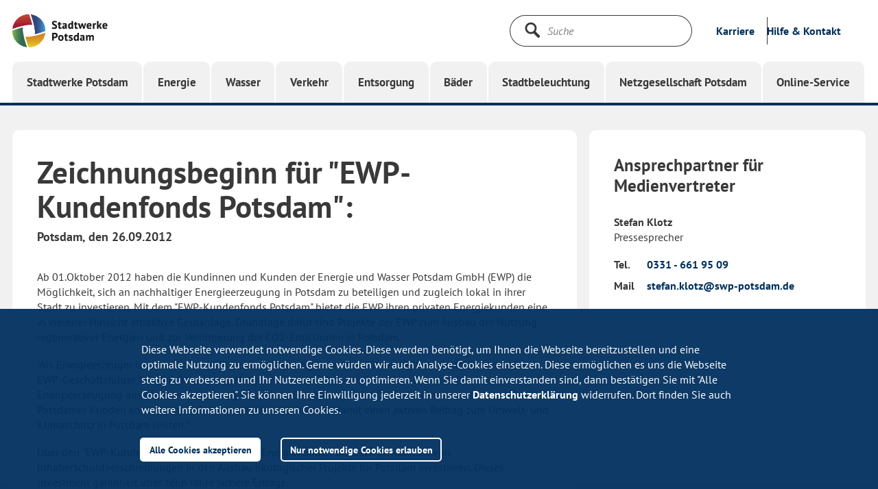

--- FILE ---
content_type: text/html
request_url: https://www.swp-potsdam.de/de/stadtwerke-potsdam/pressemeldungen/zeichnungsbeginn-f%C3%BCr-ewp-kundenfonds-potsdam.html
body_size: 14334
content:

	    
<!DOCTYPE html>
<html lang="de" prefix="og: http://ogp.me/ns#" data-show-nav="true">
    <head>
     <meta charset="utf-8">
<meta property="og:url" content="https://www.swp-potsdam.de/de/stadtwerke-potsdam/pressemeldungen/zeichnungsbeginn-für-ewp-kundenfonds-potsdam.html">
<meta name="twitter:card" content="summary">
<meta name="twitter:site" content="Stadtwerke Potsdam GmbH">
<meta name="twitter:creator" content="Stadtwerke Potsdam GmbH">
<meta name="format-detection" content="telephone=no"> <!-- IE Fix: Uhrzeiten nicht als Link stylen #39000 -->
<link rel="apple-touch-icon" href="https://www.swp-potsdam.de/img/apple_touch_icon.png">
<link rel="apple-touch-icon" sizes="120x120" href="https://www.swp-potsdam.de/img/apple_touch_icon_120.png">
<link rel="apple-touch-icon" sizes="152x152" href="https://www.swp-potsdam.de/img/apple_touch_icon_152.png">
<link rel="apple-touch-icon" sizes="180x180" href="https://www.swp-potsdam.de/img/apple_touch_icon_180.png">
<link rel="icon" type="image/png" sizes="64x64" href="https://www.swp-potsdam.de/img/favicon_96.png">
<link rel="shortcut icon" type="image/png" sizes="64x64" href="https://www.swp-potsdam.de/img/favicon_96.png">
<link rel="icon" type="image/png" sizes="32x32" href="https://www.swp-potsdam.de/img/favicon_32.png">
<link rel="shortcut icon" type="image/png" sizes="32x32" href="https://www.swp-potsdam.de/img/favicon_32.png">
<link rel="icon" type="image/png" sizes="16x16" href="https://www.swp-potsdam.de/img/favicon_16.png">
<link rel="shortcut icon" type="image/png" sizes="16x16" href="https://www.swp-potsdam.de/img/favicon_16.png">




        <meta name="viewport" content="width=device-width, initial-scale=1.0"><meta property="og:title" content="Pressemitteilung"><!-- link rel="stylesheet" type="text/css" href="//cdn.jsdelivr.net/jquery.slick/1.6.0/slick.css"-->
<link rel="stylesheet" type="text/css" href="https://www.swp-potsdam.de/css/slick.css">
<link rel="stylesheet" type="text/css" href="https://www.swp-potsdam.de/css/styles.css">
<link rel="stylesheet" type="text/css" href="https://www.swp-potsdam.de/css/overlay.css">
<link rel="stylesheet" type="text/css" href="https://www.swp-potsdam.de/css/form.css">
        <link rel="stylesheet" type="text/css" href="//cdnjs.cloudflare.com/ajax/libs/cookieconsent2/3.0.3/cookieconsent.min.css" /><style>.cc-compliance > .cc-btn {  flex: 1 1 auto;} </style>
<script>
	(function () {
  		if ( typeof window.CustomEvent === "function" ) return false;
  		function CustomEvent ( event, params ) {
    		params = params || { bubbles: false, cancelable: false, detail: null };
    		var evt = document.createEvent( 'CustomEvent' );
    		evt.initCustomEvent( event, params.bubbles, params.cancelable, params.detail );
    		return evt;
   		}
  		window.CustomEvent = CustomEvent;
	})();
</script><script id="portal-config" src="https://www.swp-potsdam.de/js/portal_service/portal.js" data-endpoint="https://service.swp-potsdam.de/powercommerce/swp/fo/portal/status/checkSystems" data-userurl="https://service.swp-potsdam.de/powercommerce/swp/fo/portal/ws/userLoginWidget.json"></script><script id="login-status-config" src="https://www.swp-potsdam.de/js/login_widget_js/login_widget_config.js" data-theme="theme-swp" data-area="Stadtwerke Potsdam" data-showloginbox="true" data-loaduserdata="false"></script><script>	function crossDomainHandler(param) {  		console.log("Loading Login Widged with crossDomainParam " + param);  		loadLoginWidgetConfig(param)	}	if (typeof crossDomainQueryParam !== 'undefined') {  		crossDomainHandler(crossDomainQueryParam);	} else {  		document.addEventListener("cdqp", function (e) {e.detail && e.detail.crossDomainQueryParam && crossDomainHandler(e.detail.crossDomainQueryParam);} );	}	var _paq = _paq || [];	_paq.push([  		function () {    		var crossDomainQueryParam = this.getCrossDomainLinkingUrlParameter();    		var event = new CustomEvent("cdqp", { detail: {crossDomainQueryParam: crossDomainQueryParam},});    		document.dispatchEvent(event);  		},	]);</script><script src="https://www.swp-potsdam.de/js/modernizr_custom.js"></script><script src="https://www.swp-potsdam.de/js/layout_engine_min.js"></script><script>var solrProxyPath = "/api/solr-proxy/sp";var solrProxyPathTypeahead = "/api/solr-proxy/sp-typeahead";</script><script src="https://www.swp-potsdam.de/js/combined_min.js"></script><script src="https://www.swp-potsdam.de/js/search_min.js"></script><script src="https://www.swp-potsdam.de/webforms/javascript_minified/jquery_autocomplete_js_min.js"></script><script src="https://www.swp-potsdam.de/js/get_url_parameter_by_name.js"></script><script src="https://www.swp-potsdam.de/js/energie/tariff_calculator_select_handler.js"></script><script src="https://www.swp-potsdam.de/js/energie/tariffoption_selectionhandler.js"></script><script src="https://www.swp-potsdam.de/webforms/javascript_minified/jquery_webforms_1_8_min.js"></script><script src="https://www.swp-potsdam.de/js/piwik/swp_piwik.js"></script>
	<script>//Tarifrechner reset margin at tariffdetailpage
$(document).ready(function () {
    if(window.location.href.indexOf("productId") > -1) {

   var checkExist = setInterval(function() {
   if ($('.tarif-listing').length) {
      console.log("tarif-listing exists!");
      $('.tarif-listing ul').attr('style','margin: 0px');
      clearInterval(checkExist);
   }
}, 100); // check every 100ms
       	
    }
});</script>

		
        <title>Zeichnungsbeginn für "EWP-Kundenfonds Potsdam":  - Stadtwerke Potsdam</title></head>
      	 <body class="theme-swp"><noscript>
	<p>
    	<img src="//www.swp-potsdam.de/piwik/piwik.php?idsite=2" style="border:0;" alt="" />
	</p>
</noscript>

	<!--noindex-->

<div class="section m-meta-flyout" id="id_meta_layer" >
    <div class="m-meta-flyout-lock-layer" id="metaLockLayer" aria-hidden="true" role="presentation">
    </div>
    <div class="container d-flex justify-content-end">
  		<a class="toggle-meta" id="toggleMeta" href="#" title="Meta schließen" role="button"><span class="sr-only">Meta schließen</span>
    		<svg class="icon icon-close" role="img">
	<use xmlns:xlink="http://www.w3.org/1999/xlink" xlink:href="https://www.swp-potsdam.de/svg/svg_defs.svg#icon-close"></use>
</svg>
  		</a>
	</div>
    <div class="section m-header m-header-meta"></div>
    <div class="container">
        <div class="row-flex">
            
            <div class="col col-md-4 col-sm-12">
            <script type="application/ld+json">
				{
   			    "@context": "http://schema.org",
    		    "@type": "Person",
    		    "email": "mailto:info@swp-potsdam.de",
	     		    "name":  "Stadtwerke Potsdam GmbH", }
			</script>
                <div class="m-box">
                    <div class="heading">
	                    
	                        <h3 class="h3">Ihr Ansprechpartner</h3>
	                    
                    </div>
                    <div class="text">
                        <p><strong> Stadtwerke Potsdam GmbH </strong>
                        </p>
                      
                     
                        <dl class="dl-kontakt">
                            <dt>Mail</dt>
                            <dd>
                            	<a href="mailto:info@swp-potsdam.de" 
                            		data-piwik-category="mailto-link"
                            		data-piwik-action="mailto_swp"
                            		data-piwik-name="info@swp-potsdam.de"
                            		target="_blank">
                            		info@swp-potsdam.de
                            	</a>
                            </dd>
                        </dl>
                    </div>
                </div>
            </div>
            
            
            <div class="col col-md-4 col-sm-6">
                <div class="m-box">
                    <!--noindex-->
<div class="cta">
	<a class="btn-primary btn-on-white btn-arrow" href="https://www.swp-potsdam.de/de/stadtwerke-potsdam/wer-wir-sind/#88778" title="Sitz des Unternehmens" data-piwik-category="metanavigation" data-piwik-action="metaNavLinkClick_Sitz des Unternehmens">
		<span class="btn-text">Sitz des Unternehmens</span>
	</a>
</div>
<!--/noindex-->
<!--noindex-->
<div class="cta">
	<a class="btn-primary btn-on-white btn-arrow" href="https://www.swp-potsdam.de/de/stadtwerke-potsdam/karriere/" title="Karriere" data-piwik-category="metanavigation" data-piwik-action="metaNavLinkClick_Karriere">
		<span class="btn-text">Karriere</span>
	</a>
</div>
<!--/noindex-->
<!--noindex-->
<div class="cta">
	<a class="btn-primary btn-on-white btn-arrow" href="https://www.swp-potsdam.de/de/stadtwerke-potsdam/pressemeldungen/" title="Presse" data-piwik-category="metanavigation" data-piwik-action="metaNavLinkClick_Presse">
		<span class="btn-text">Presse</span>
	</a>
</div>
<!--/noindex-->

                </div>
            </div>
            
           
           
        </div>
    </div>
</div>

<!--/noindex-->

<div class="site-lock-layer" id="siteLockLayer"></div><div class="app-navigation" data-props='{"logo":{"altDesktop":"Seitenlogo","altMobile":"Seitenlogo","href":"https://www.swp-potsdam.de/de/stadtwerke-potsdam/startseite.html","linkTitle":"Gehe zu: Startseite","srOnlyTitle":"Startseite","srcDesktop":"","srcMobile":""},"navInterface":{"menuMeta":{"about":{"href":"https://www.swp-potsdam.de/de/stadtwerke-potsdam/karriere/","linkText":"Karriere","linkTitle":"Karriere","piwikAction":"navClick_Karriere","piwikCategory":"topnavigation","piwikName":"Karriere"},"metaToggle":{"controlsId":"id_meta_layer","href":"#","linkText":"Hilfe &amp; Kontakt","linkTitle":"Hilfe &amp; Kontakt"}},"menuToggle":{"closeTitle":"Menü schließen","openTitle":"Menü öffnen"},"search":{"form":{"action":"https://www.swp-potsdam.de/de/suchergebnisseite/","button":{"srOnlyTitle":"Suche starten","title":"Suche starten","type":"submit"},"input":{"name":"q","placeholder":"Suche","type":"text"}},"lunrSearch":false,"searchDataPath":"","toggleSearch":{"linkTitle":"Suche","srOnlyTitle":"Suche öffnen"}}},"navTopLevelItems":[{"active":false,"branchClasses":"branch branch-swp","flyout":{"headNavList":[{"href":"https://www.swp-potsdam.de/de/stadtwerke-potsdam/startseite.html","icon":"home","piwikAction":"navClick_SWP_Startseite","piwikCategory":"topnavigation","title":"Stadtwerke"}],"id":"b005f80a-93c6-4e5c-b932-7294a124009f","navListWrapper":[{"navList":[{"href":"https://www.swp-potsdam.de/de/stadtwerke-potsdam/neu-in-potsdam/","linkText":"Für Neu-Potsdamer","piwikAction":"navClick_SWP","piwikCategory":"topnavigation","piwikName":"Unser Potsdam\\Für Neu-Potsdamer"},{"href":"https://www.swp-potsdam.de/de/stadtwerke-potsdam/für-familien/","linkText":"Für Familien","piwikAction":"navclick_SWP","piwikCategory":"topnavigation","piwikName":"Unser Potsdam\\Für Familien"},{"href":"https://www.swp-potsdam.de/de/stadtwerke-potsdam/für-umweltbewusste/","linkText":"Für Umweltbewusste","piwikAction":"navClick_SWP","piwikCategory":"topnavigation","piwikName":"Unser Potsdam\\Für Umweltbewusste"},{"href":"https://www.swp-potsdam.de/de/stadtwerke-potsdam/kundenzeitschrift/","linkText":"Kundenmagazin","piwikAction":"navClick_SWP","piwikCategory":"topnavigation","piwikName":"Unser Potsdam\\Kundenmagazin"}],"title":"Unser Potsdam"},{"navList":[{"href":"https://www.swp-potsdam.de/de/stadtwerke-potsdam/potsdam-crowd/","linkText":"Potsdam-Crowd","piwikAction":"navClick_SWP","piwikCategory":"topnavigation","piwikName":"Für die Region\\Engagement"},{"href":"https://www.swp-potsdam.de/de/stadtwerke-potsdam/echtpotsdam-app/","linkText":"EchtPotsdam-App","piwikAction":"navClick_SWP","piwikCategory":"topnavigation","piwikName":"Für die Region\\Echt Potsdam-App"},{"href":"https://www.swp-potsdam.de/de/stadtwerke-potsdam/veranstaltungen/","linkText":"Veranstaltungen","piwikAction":"navClick_SWP","piwikCategory":"topnavigation","piwikName":"Für die Region\\Veranstaltungen"},{"href":"https://www.swp-potsdam.de/de/stadtwerke-potsdam/lehrer-und-schulecke/","linkText":"Lehrer- und Schulecke","piwikAction":"navClick_SWP","piwikCategory":"topnavigation","piwikName":"Für die Region\\Lehrer- und Schulecke"},{"href":"https://www.swp-potsdam.de/de/stadtwerke-potsdam/unsere-verantwortung/","linkText":"Unsere Verantwortung","piwikAction":"navClick_SWP","piwikCategory":"topnavigation","piwikName":"Für die Region\\Unsere Verantwortung"},{"href":"https://www.swp-potsdam.de/de/stadtwerke-potsdam/geförderte-projekte/","linkText":"Geförderte Projekte","piwikAction":"navClick_SWP","piwikCategory":"topnavigation","piwikName":"Für die Region\\Geförderte Projekte"},{"href":"https://www.swp-potsdam.de/de/stadtwerke-potsdam/geförderte-projekte/smart-city/","linkText":"Smart City und Urbane Datenplattform"},{"href":"https://www.swp-potsdam.de/de/stadtwerke-potsdam/wasserbar/","linkText":"Trinkwasserbar"}],"title":"Für die Region"},{"navList":[{"href":"https://www.swp-potsdam.de/ausbildung-und-studium/","linkText":"Ausbildung und Studium","piwikAction":"navClick_SWP","piwikCategory":"topnavigation","piwikName":"Chancen nutzen\\Ausbildung und Studium"},{"href":"https://www.swp-potsdam.de/de/stadtwerke-potsdam/karriere/","linkText":"Karriere","piwikAction":"navClick_SWP","piwikCategory":"topnavigation","piwikName":"Chancen nutzen\\Karriere"}],"title":"Chancen nutzen"},{"navList":[{"href":"https://www.swp-potsdam.de/de/stadtwerke-potsdam/wer-wir-sind/","linkText":"Wer wir sind","piwikAction":"navClick_SWP","piwikCategory":"topnavigation","piwikName":"Über uns\\Wer wir sind"},{"href":"https://www.swp-potsdam.de/de/stadtwerke-potsdam/pressemeldungen/","linkText":"Presse","piwikAction":"navClick_SWP","piwikCategory":"topnavigation","piwikName":"Über uns\\Presse"},{"href":"https://www.swp-potsdam.de/de/stadtwerke-potsdam/downloadcenter/","linkText":"Downloadcenter","piwikAction":"navClick_SWP","piwikCategory":"topnavigation","piwikName":"Über uns\\Downloadcenter"},{"href":"https://www.swp-potsdam.de/einkauf/","linkText":"Einkauf","piwikAction":"navClick_SWP","piwikCategory":"topnavigation","piwikName":"Über uns\\Einkauf"}],"title":"Über uns"}],"toggleFlyout":{"linkTitle":"Menü schließen"}},"link":{"ariaHasPopUp":"true","href":"https://www.swp-potsdam.de/de/stadtwerke-potsdam/startseite.html","piwikAction":"navClick_SWP_Startseite","piwikCategory":"topnavigation","text":"Stadtwerke Potsdam","title":"Stadtwerke Potsdam"},"theme":"theme-swp"},{"active":false,"branchClasses":"branch branch-energie","flyout":{"headNavList":[{"href":"https://www.swp-potsdam.de/de/energie/","icon":"home","piwikAction":"navClick_Energie_startseite","piwikCategory":"topnavigation","title":"Energie"}],"id":"72cdada0-61c0-4325-bfae-85bd97c0b9f1","navListWrapper":[{"navList":[{"href":"https://www.swp-potsdam.de/de/energie/strom/","linkText":"Strom","piwikAction":"navClick_Energie","piwikCategory":"topnavigation","piwikName":"Angebote\\Strom"},{"href":"https://www.swp-potsdam.de/de/energie/erdgas/","linkText":"Erdgas","piwikAction":"navClick_Energie","piwikCategory":"topnavigation","piwikName":"Angebote\\Erdgas"},{"href":"https://www.swp-potsdam.de/de/energie/fernwärme/","linkText":"Fernwärme","piwikAction":"navClick_Energie","piwikCategory":"topnavigation","piwikName":"Angebote\\Fernwärme"},{"href":"https://www.swp-potsdam.de/de/energie/strom/wärmepumpe/","linkText":"Wärmepumpen","piwikAction":"navClick_Energie","piwikCategory":"topnavigation","piwikName":"Angebote\\Wärmepumpe"},{"href":"https://www.swp-potsdam.de/elektromobilität/","linkText":"Elektromobilität","piwikAction":"navClick_Energie","piwikCategory":"topnavigation","piwikName":"Angebote\\Elektromobilität"},{"href":"https://www.swp-potsdam.de/de/energie/photovoltaik/","linkText":"Photovoltaik","piwikAction":"navClick_Energie","piwikCategory":"topnavigation","piwikName":"Angebote\\Photovoltaik"}],"title":"Privatkunden"},{"navList":[{"href":"https://www.swp-potsdam.de/de/energie/geschäftskunden/geschäftskunden.html","linkText":"Übersicht Gewerbe","piwikAction":"navClick_Energie","piwikCategory":"topnavigation","piwikName":"Gewerbekunden\\Übersicht Gewerbe"},{"href":"https://www.swp-potsdam.de/de/energie/geschäftskunden/gewerbestrom/","linkText":"Strom","piwikAction":"navClick_Energie","piwikCategory":"topnavigation","piwikName":"Angebote\\Strom"},{"href":"https://www.swp-potsdam.de/de/energie/geschäftskunden/gewerbegas/","linkText":"Erdgas","piwikAction":"navClick_Energie","piwikCategory":"topnavigation","piwikName":"Angebote\\Erdgas"},{"href":"https://www.swp-potsdam.de/de/energie/fernwärme/","linkText":"Fernwärme","piwikAction":"navClick_Energie","piwikCategory":"topnavigation","piwikName":"Angebote\\Fernwärme"},{"href":"https://www.swp-potsdam.de/de/energie/strom/wärmepumpe/","linkText":"Wärmepumpen","piwikAction":"navClick_Energie","piwikCategory":"topnavigation","piwikName":"Angebote\\Wärmepumpe"},{"href":"https://www.swp-potsdam.de/elektromobilität/","linkText":"Elektromobilität","piwikAction":"navClick_Energie","piwikCategory":"topnavigation","piwikName":"Angebote\\Elektromobilität"},{"href":"https://www.swp-potsdam.de/de/energie/photovoltaik/","linkText":"Photovoltaik","piwikAction":"navClick_Energie","piwikCategory":"topnavigation","piwikName":"Angebote\\Photovoltaik"},{"href":"https://www.swp-potsdam.de/de/energie/energiekonzept-krampnitz/","linkText":"Versorgungslösungen","piwikAction":"navClick_Energie","piwikCategory":"topnavigation","piwikName":"Wohnen und Bauen\\Versorgungslösungen"}],"title":"Gewerbekunden"},{"navList":[{"href":"https://www.swp-potsdam.de/de/energie/kontakt/","linkText":"Service & Kontakt","piwikAction":"navClick_Energie","piwikCategory":"topnavigation","piwikName":"Kundenservice\\Kontakt"},{"href":"https://www.swp-potsdam.de/de/energie/umzug/","linkText":"Umzug","piwikAction":"navClick_Energie","piwikCategory":"topnavigation","piwikName":"Kundenservice\\Umzug"},{"href":"https://www.swp-potsdam.de/de/online-service/zählerstand-melden/","linkText":"Zählerstand melden","piwikAction":"navClick_Energie","piwikCategory":"topnavigation","piwikName":"Kundenservice\\Zählerstand_melden"},{"href":"https://www.swp-potsdam.de/de/energie/hausanschluss/","linkText":"Hausanschluss","piwikAction":"navClick_Energie","piwikCategory":"topnavigation","piwikName":"Kundenservice\\Hausanschluss"},{"href":"https://www.swp-potsdam.de/de/energie/fragen-und-antworten/","linkText":"Fragen und Antworten","piwikAction":"navClick_Energie","piwikCategory":"topnavigation","piwikName":"Kundenservice\\FAQ"},{"href":"https://service.swp-potsdam.de/powercommerce/swp/fo/portal/start","linkText":"Online-Service","piwikAction":"navClick_Energie","piwikCategory":"topnavigation","piwikName":"Kundenservice\\Online-Service"}],"title":"Kundenservice"},{"navList":[{"href":"https://www.swp-potsdam.de/de/energie/energiespartipps/","linkText":"Energie sparen","piwikAction":"navClick_Energie","piwikCategory":"topnavigation","piwikName":"Wohnen und Bauen\\Energiespartipps"},{"href":"https://www.swp-potsdam.de/de/energie/fördermittel/","linkText":"Fördermittel","piwikAction":"navClick_Energie","piwikCategory":"topnavigation","piwikName":"Wohnen und Bauen\\Fördermittel"},{"href":"https://www.swp-potsdam.de/de/energie/gebäudeenergiegesetz/","linkText":"Informationen zum Gebäudeenergiegesetz","piwikAction":"navClick_Energie","piwikCategory":"topnavigation","piwikName":"Wohnen und Bauen\\Informationen zum Gebäudeenergiegesetz"},{"href":"https://www.swp-potsdam.de/de/energie/heizungstausch/","linkText":"Informationen zum Heizungstausch","piwikAction":"navClick_Energie","piwikCategory":"topnavigation","piwikName":"Wohnen und Bauen\\Informationen zum Heizungstausch"},{"href":"https://www.swp-potsdam.de/de/energie/moderne-messeinrichtungen/","linkText":"Informationen über neue Messeinrichtungen","piwikAction":"navClick_Energie","piwikCategory":"topnavigation","piwikName":"Wohnen und Bauen\\Informationen über neue Messeinrichtungen"},{"href":"https://www.swp-potsdam.de/de/energie/bauen-und-sanieren/gebäudethermografie/","linkText":"Thermografie für Hausbesitzer","piwikAction":"navClick_Energie","piwikCategory":"topnavigation","piwikName":"Wohnen und Bauen\\Thermografie für Hausbesitzer"},{"href":"https://www.swp-potsdam.de/de/energie/neue-energie/","linkText":"Neue Energie","piwikAction":"navClick_Energie","piwikCategory":"topnavigation","piwikName":"Wohnen und Bauen\\Neue Energie"}],"title":"Wohnen und Bauen"},{"navList":[{"href":"https://www.swp-potsdam.de/de/energie/sponsoring/sponsoring.html","linkText":"Engagement & Sponsoring","piwikAction":"navClick_Energie","piwikCategory":"topnavigation","piwikName":"Unternehmen\\Sponsoring"},{"href":"https://www.swp-potsdam.de/de/energie/karriere-bei-der-ewp/","linkText":"Jobs","piwikAction":"navClick_Energie","piwikCategory":"topnavigation","piwikName":"Unternehmen EWP\\\\Jobs"}],"title":"Unternehmen EWP"}],"toggleFlyout":{"linkTitle":"Menü schließen"}},"link":{"ariaHasPopUp":"true","href":"https://www.swp-potsdam.de/de/energie/","piwikAction":"navClick_Energie_startseite","piwikCategory":"topnavigation","text":"Energie","title":"Energie"},"theme":"theme-energie"},{"active":false,"branchClasses":"branch branch-wasser","flyout":{"headNavList":[{"href":"https://www.swp-potsdam.de/de/wasser/","icon":"home","piwikAction":"navclick_Wasser_Startseite","piwikCategory":"topnavigation","title":"Wasser"}],"id":"4a9b6662-5265-4b22-8fe7-98a271419770","navListWrapper":[{"navList":[{"href":"https://www.swp-potsdam.de/de/wasser/trinkwv/","linkText":"Trinkwasserinformation"},{"href":"https://www.swp-potsdam.de/de/wasser/trinkwasserqualität/","linkText":"Wasserqualität","piwikAction":"navclick_wasser","piwikCategory":"topnavigation","piwikName":"Trinkwasser\\Wasserqualität"},{"href":"https://www.swp-potsdam.de/de/wasser/wasserhärtegrad/","linkText":"Wasserhärtegrad","piwikAction":"navClick_Wasser","piwikCategory":"topnavigation","piwikName":"Trinkwasser\\Wasserhärtegrad"},{"href":"https://www.swp-potsdam.de/de/wasser/trinkwasser-tacho/","linkText":"Trinkwasser-Tacho"},{"href":"https://www.swp-potsdam.de/de/wasser/trinkwassergebühren-und-satzung/","linkText":"Gebühren und Satzung","piwikAction":"navClick_Wasser","piwikCategory":"topnavigation","piwikName":"Trinkwasser\\Gebühren und Satzung"}],"title":"Trinkwasser"},{"navList":[{"href":"https://www.swp-potsdam.de/de/wasser/abwassereinleitung/","linkText":"Schmutz- und Niederschlagswasser","piwikAction":"navClick_Wasser","piwikCategory":"topnavigation","piwikName":"Abwasser\\Schmutz- und Niederschlagswasser"},{"href":"https://www.swp-potsdam.de/de/wasser/fäkalienabfuhr/","linkText":"Fäkalienabfuhr","piwikAction":"navClick_Wasser","piwikCategory":"topnavigation","piwikName":"Abwasser\\Fäkalienabfuhr"},{"href":"https://www.swp-potsdam.de/de/wasser/abwassergebühren-und-satzung/","linkText":"Gebühren und Satzung","piwikAction":"navClick_Wasser","piwikCategory":"topnavigation","piwikName":"Abwasser\\Gebühren und Satzung"}],"title":"Abwasser"},{"navList":[{"href":"https://www.swp-potsdam.de/de/wasser/hausanschluss/","linkText":"Hausanschluss","piwikAction":"navClick_Wasser","piwikCategory":"topnavigation","piwikName":"Für Bauherren und Hausbesitzer\\Hausanschluss"},{"href":"https://www.swp-potsdam.de/de/wasser/standrohrverleih/","linkText":"Standrohrverleih","piwikAction":"navClick_Wasser","piwikCategory":"topnavigation","piwikName":"Für Bauherren und Hausbesitzer\\Standrohrverleih"},{"href":"https://www.swp-potsdam.de/de/wasser/gartenwasserzähler/","linkText":"Gartenwasser","piwikAction":"navClick_Wasser","piwikCategory":"topnavigation","piwikName":"Für Bauherren und Hausbesitzer\\Gartenwasser"}],"title":"Für Bauherren und Hausbesitzer"},{"navList":[{"href":"https://www.swp-potsdam.de/de/wasser/kontakt/","linkText":"Service & Kontakt","piwikAction":"navClick_Wasser","piwikCategory":"topnavigation","piwikName":"Kundenservice\\Kontakt"},{"href":"https://www.swp-potsdam.de/de/wasser/kontakt/zählerstand/","linkText":"Zählerstand melden","piwikAction":"navClick_Wasser","piwikCategory":"topnavigation","piwikName":"Kundenservice\\Zählerstand melden"},{"href":"https://www.swp-potsdam.de/de/wasser/fragen-und-antworten/","linkText":"Fragen und Antworten","piwikAction":"navClick_Wasser","piwikCategory":"topnavigation","piwikName":"Kundenservice\\Fragen und Antworten"}],"title":"Kundenservice"}],"toggleFlyout":{"linkTitle":"Menü schließen"}},"link":{"ariaHasPopUp":"true","href":"https://www.swp-potsdam.de/de/wasser/","piwikAction":"navclick_Wasser_Startseite","piwikCategory":"topnavigation","text":"Wasser","title":"Wasser"},"theme":"theme-wasser"},{"active":false,"branchClasses":"branch branch-verkehr","flyout":{"headNavList":[{"href":"https://www.swp-potsdam.de/de/verkehr/","icon":"home","piwikAction":"navClick_Verkehr_Startseite","piwikCategory":"topnavigation","title":"Verkehr"}],"id":"173d6dfe-8051-477b-9980-b9b51b444fba","navListWrapper":[{"navList":[{"href":"https://www.swp-potsdam.de/de/verkehr/fahrplan-und-liniennetz/","linkText":"Fahrplan- & Liniennetz","piwikAction":"navClick_ViP","piwikCategory":"topnavigation","piwikName":"Fahrplan\\Fahrplan- & Liniennetz"},{"href":"https://www.swp-potsdam.de/de/verkehr/echtzeitabfahrten/","linkText":"Echtzeitabfahrten","piwikAction":"navClick_ViP","piwikCategory":"topnavigation","piwikName":"Fahrplan\\Echtzeitabfahrten"}],"title":"Fahrplan"},{"navList":[{"href":"https://www.swp-potsdam.de/de/verkehr/tickets-und-preise/","linkText":"Tickets & Preise","piwikAction":"navClick_ViP","piwikCategory":"topnavigation","piwikName":"Tarife\\Tickets & Preise"},{"href":"https://www.swp-potsdam.de/de/verkehr/tickets-und-preise/preise-einzelfahrausweise/mitnahmeregelungen/","linkText":"Mitnahmeregelungen"},{"href":"https://www.swp-potsdam.de/abonnement/","linkText":"Abonnement"},{"href":"https://www.swp-potsdam.de/de/verkehr/firmenticket/","linkText":"Jobticket","piwikAction":"navClick_ViP","piwikCategory":"topnavigation","piwikName":"Tarife\\Firmenticket"},{"href":"https://www.swp-potsdam.de/abonnement/exklusiv-für-fahrgäste/","linkText":"Exklusiv im ViP-ABO","piwikAction":"navClick_ViP","piwikCategory":"topnavigation","piwikName":"Tarife\\Exklusiv für ABOnnent*innen"}],"title":"Tarife"},{"navList":[{"href":"https://www.swp-potsdam.de/de/verkehr/kontakt-servicestellen/","linkText":"Service- & Verkaufsstellen","piwikAction":"navClick_ViP","piwikCategory":"topnavigation","piwikName":"Service\\Service- & Verkaufsstellen"},{"href":"https://www.swp-potsdam.de/de/verkehr/mobilitätsangebote/","linkText":"Barrierefrei unterwegs","piwikAction":"navClick_ViP","piwikCategory":"topnavigation","piwikName":"Service\\Barrierefrei unterwegs"},{"href":"https://www.swp-potsdam.de/de/verkehr/servicegarantien/","linkText":"Unsere Servicegarantien","piwikAction":"navClick_ViP","piwikCategory":"topnavigation","piwikName":"Service\\Unsere Servicegarantien"},{"href":"https://www.swp-potsdam.de/de/verkehr/gruppenanmeldungen/","linkText":"Gruppenfahrten"},{"href":"https://www.swp-potsdam.de/de/verkehr/häufig-gestellte-fragen/","linkText":"Häufig gestellte Fragen"},{"href":"https://www.swp-potsdam.de/de/verkehr/kontakt-servicestellen/park-and-ride/","linkText":"Park and Ride"}],"title":"Service"},{"navList":[{"href":"https://www.swp-potsdam.de/de/verkehr/potsdam-entdecken/","linkText":"Potsdam entdecken","piwikAction":"navClick_ViP","piwikCategory":"topnavigation","piwikName":"Freizeit und Tourismus\\Potsdam entdecken"},{"href":"https://www.swp-potsdam.de/de/verkehr/ausflugsziele/","linkText":"Ausflugsziele - Ab ins Grüne","piwikAction":"navClick_ViP","piwikCategory":"topnavigation","piwikName":"Freizeit und Tourismus\\Ausflugsziele - Ab ins Grüne"},{"href":"https://www.swp-potsdam.de/de/verkehr/potsdam-entdecken/offers-for-visitors-to-potsdam/","linkText":"EN - Discover Potsdam"}],"title":"Freizeit und Tourismus"},{"navList":[{"href":"https://www.swp-potsdam.de/de/verkehr/arbeitgeber/","linkText":"Arbeitgeber ViP","piwikAction":"navClick_ViP","piwikCategory":"topnavigation","piwikName":"Über uns\\Arbeitgeber ViP"},{"href":"https://www.swp-potsdam.de/de/verkehr/arbeitgeber/busfahrschule/","linkText":"ViP-Busfahrschule"},{"href":"https://www.swp-potsdam.de/de/stadtwerke-potsdam/karriere/stellenangebote/?_company=ViP+Verkehrsbetrieb+Potsdam+GmbH","linkText":"Stellenangebote","piwikAction":"navClick_ViP","piwikCategory":"topnavigation","piwikName":"Über uns\\Stellenangebote"},{"href":"https://www.swp-potsdam.de/de/verkehr/mobilitätsprojekte/","linkText":"Projekte","piwikAction":"navClick_ViP","piwikCategory":"topnavigation","piwikName":"Über uns\\Projekte"},{"href":"https://www.swp-potsdam.de/de/verkehr/jubiläen/","linkText":"Jubiläen"},{"href":"https://www.swp-potsdam.de/de/verkehr/kontakt-servicestellen/vip-kundenbeirat/","linkText":"Kundenbeirat","piwikAction":"navClick_ViP","piwikCategory":"topnavigation","piwikName":"Über uns\\Kundenbeirat"}],"title":"Über uns"},{"navList":[{"href":"https://www.swp-potsdam.de/de/verkehr/historische-trams-mieten/","linkText":"Historische Trams mieten","piwikAction":"navClick_ViP","piwikCategory":"topnavigation","piwikName":"Weitere Leistungen\\Vermietung historischer Trams"},{"href":"https://www.swp-potsdam.de/de/verkehr/kombiticket/","linkText":"Kooperationspartnerschaften","piwikAction":"navClick_ViP","piwikCategory":"topnavigation","piwikName":"Weitere Leistungen\\Kooperationspartnerschaften"},{"href":"https://www.swp-potsdam.de/de/verkehr/werbung/","linkText":"Ihre Werbung bei uns","piwikAction":"navClick_ViP","piwikCategory":"topnavigation","piwikName":"Weitere Leistungen\\Fahrzeugwerbung"}],"title":"Weitere Leistungen"}],"toggleFlyout":{"linkTitle":"Menü schließen"}},"link":{"ariaHasPopUp":"true","href":"https://www.swp-potsdam.de/de/verkehr/","piwikAction":"navClick_Verkehr_Startseite","piwikCategory":"topnavigation","text":"Verkehr","title":"Verkehr"},"theme":"theme-verkehr"},{"active":false,"branchClasses":"branch branch-entsorgung","flyout":{"headNavList":[{"href":"https://www.swp-potsdam.de/de/entsorgung/","icon":"home","piwikAction":"navClick_Entsorgung_Startseite","piwikCategory":"topnavigation","title":"Entsorgung"}],"id":"e9d43c22-3a26-4bf1-a41e-f01bdf6c4745","navListWrapper":[{"navList":[{"href":"https://www.swp-potsdam.de/de/entsorgung/abfall-abc/","linkText":"Abfall-ABC","piwikAction":"navClick_STEP","piwikCategory":"topnavigation","piwikName":"Abfallentsorgung\\Abfall-ABC"},{"href":"https://www.swp-potsdam.de/de/entsorgung/abfallkalender/","linkText":"Abfallkalender","piwikAction":"navClick_STEP","piwikCategory":"topnavigation","piwikName":"Abfallentsorgung\\Abfallkalender"},{"href":"https://www.swp-potsdam.de/de/entsorgung/tonnen-und-behälter/","linkText":"Mülltonnen und Abfallsäcke","piwikAction":"navClick_STEP","piwikCategory":"topnavigation","piwikName":"Abfallentsorgung\\Mülltonnen und Abfallsäcke"},{"href":"https://www.swp-potsdam.de/de/entsorgung/sperrmüllabholung/","linkText":"Sperrmüll","piwikAction":"navClick_STEP","piwikCategory":"topnavigation","piwikName":"Abfallentsorgung\\Sperrmüll"}],"title":"Abfallentsorgung"},{"navList":[{"href":"https://www.swp-potsdam.de/de/entsorgung/container-und-mulden/","linkText":"Container mieten","piwikAction":"navClick_STEP","piwikCategory":"topnavigation","piwikName":"Eigentümer und Gewerbekunden\\Container mieten"},{"href":"https://www.swp-potsdam.de/de/entsorgung/container-und-mulden/step-bag/","linkText":"STEP Bag","piwikAction":"navClick_STEP","piwikCategory":"topnavigation","piwikName":"Eigentümer und Gewerbekunden\\STEP Bag"},{"href":"https://www.swp-potsdam.de/de/entsorgung/straßenreinigung/","linkText":"Straßenreinigung","piwikAction":"navClick_STEP","piwikCategory":"topnavigation","piwikName":"Eigentümer und Gewerbekunden\\Straßenreinigung"},{"href":"https://www.swp-potsdam.de/de/entsorgung/grünflächenpflege/","linkText":"Grünflächenpflege","piwikAction":"navClick_STEP","piwikCategory":"topnavigation","piwikName":"Eigentümer und Gewerbekunden\\Grünflächenpflege"},{"href":"https://www.swp-potsdam.de/de/entsorgung/winterdienst/","linkText":"Winterdienst","piwikAction":"navClick_STEP","piwikCategory":"topnavigation","piwikName":"Eigentümer und Gewerbekunden\\Winterdienst"},{"href":"https://www.swp-potsdam.de/de/entsorgung/entrümpelung-und-räumung/","linkText":"Entrümpelung und Beräumung","piwikAction":"navClick_STEP","piwikCategory":"topnavigation","piwikName":"Eigentümer und Gewerbekunden\\Entrümpelung und Räumung"},{"href":"https://www.swp-potsdam.de/de/entsorgung/reinigungs-und-veranstaltungsservice/","linkText":"Reinigungs- und Veranstaltungsservice","piwikAction":"navClick_STEP","piwikCategory":"topnavigation","piwikName":"Eigentümer und Gewerbekunden\\Reinigungs- und Veranstaltungsservice"},{"href":"https://www.swp-potsdam.de/de/entsorgung/gewerbeabfallverordnung/","linkText":"Gewerbeabfallverordnung","piwikAction":"navClick_STEP","piwikCategory":"topnavigation","piwikName":"Eigentümer und Gewerbekunden\\Gewerbeabfallverordnung"}],"title":"Eigentümer und Gewerbekunden"},{"navList":[{"href":"https://www.swp-potsdam.de/de/entsorgung/wertstoffhöfe/","linkText":"Wertstoffhöfe","piwikAction":"navClick_STEP","piwikCategory":"topnavigation","piwikName":"Annahmestellen\\Wertstoffhöfe"},{"href":"https://www.swp-potsdam.de/de/entsorgung/wertstoffhöfe/self-service-wertstoffhof/","linkText":"Self-Service Wertstoffhof Drewitz"},{"href":"https://www.swp-potsdam.de/de/entsorgung/kompostierungsanlage/","linkText":"Kompostierungsanlage","piwikAction":"navClick_STEP","piwikCategory":"topnavigation","piwikName":"Annahmestellen\\Kompostierungsanlage"},{"href":"https://www.swp-potsdam.de/de/entsorgung/schadstoffe/schadstoffmobil/","linkText":"Schadstoffmobil","piwikAction":"navClick_STEP","piwikCategory":"topnavigation","piwikName":"Annahmestellen\\Schadstoffmobil"}],"title":"Annahmestellen"},{"navList":[{"href":"https://www.swp-potsdam.de/de/entsorgung/umweltschutz/","linkText":"Nachhaltigkeit","piwikAction":"navClick_STEP","piwikCategory":"topnavigation","piwikName":"Nachhaltigkeit\\Umweltschutz"},{"href":"https://www.swp-potsdam.de/de/entsorgung/umweltschutz/lieferanten-und-dienstleister/","linkText":"Lieferanten und Dienstleister","piwikAction":"navClick_STEP","piwikCategory":"topnavigation","piwikName":"Lieferanten und Dienstleister"},{"href":"https://www.swp-potsdam.de/de/entsorgung/weiterbildung/","linkText":"Weiterbildung"}],"title":"Weitere Leistungen"}],"toggleFlyout":{"linkTitle":"Menü schließen"}},"link":{"ariaHasPopUp":"true","href":"https://www.swp-potsdam.de/de/entsorgung/","piwikAction":"navClick_Entsorgung_Startseite","piwikCategory":"topnavigation","text":"Entsorgung","title":"Entsorgung"},"theme":"theme-entsorgung"},{"active":false,"branchClasses":"branch branch-baeder","flyout":{"headNavList":[{"href":"https://www.swp-potsdam.de/de/bäder/","icon":"home","piwikAction":"topnavClick_Bäder_Startseite","piwikCategory":"topnavigation","title":"Bäder"}],"id":"38848c9a-b35c-47d1-bf7f-0cf932453782","navListWrapper":[{"navList":[{"href":"https://www.swp-potsdam.de/de/bäder/blu-das-sport-und-freizeitbad/","linkText":"Übersicht","piwikAction":"navClick_BLP","piwikCategory":"topnavigation","piwikName":"blu - Das Sport- und Freizeitbad\\Übersicht"},{"href":"https://www.swp-potsdam.de/de/bäder/blu-das-sport-und-freizeitbad/öffnungszeiten/","linkText":"Öffnungszeiten","piwikAction":"navClick_BLP","piwikCategory":"topnavigation","piwikName":"blu - Das Sport- und Freizeitbad\\Öffnungszeiten"},{"href":"https://www.swp-potsdam.de/de/bäder/blu-das-sport-und-freizeitbad/eintrittspreise/","linkText":"Eintrittspreise","piwikAction":"navClick_BLP","piwikCategory":"topnavigation","piwikName":"blu - Das Sport- und Freizeitbad\\Eintrittspreise"},{"href":"https://www.swp-potsdam.de/de/bäder/blu-das-sport-und-freizeitbad/blu-sport/","linkText":"blu sport","piwikAction":"navClick_BLP","piwikCategory":"topnavigation","piwikName":"blu - Das Sport- und Freizeitbad\\blu sport"},{"href":"https://www.swp-potsdam.de/de/bäder/blu-das-sport-und-freizeitbad/blu-familie/","linkText":"blu familie","piwikAction":"navClick_BLP","piwikCategory":"topnavigation","piwikName":"blu - Das Sport- und Freizeitbad\\blu familie"},{"href":"https://www.swp-potsdam.de/de/bäder/blu-das-sport-und-freizeitbad/blu-sauna/","linkText":"blu sauna","piwikAction":"navClick_BLP","piwikCategory":"topnavigation","piwikName":"blu - Das Sport- und Freizeitbad\\blu sauna"},{"href":"https://www.swp-potsdam.de/de/bäder/blu-das-sport-und-freizeitbad/wettkämpfe/","linkText":"Wettkämpfe & Bahnbelegung","piwikAction":"navClick_BLP","piwikCategory":"topnavigation","piwikName":"blu - Das Sport- und Freizeitbad\\Wettkämpfe & Bahnbelegung"}],"title":"blu - Das Sport- und Freizeitbad "},{"navList":[{"href":"https://www.swp-potsdam.de/de/bäder/kiezbad-am-stern/","linkText":"Übersicht","piwikAction":"navClick_BLP","piwikCategory":"topnavigation","piwikName":"Kiezbad Am Stern\\Übersicht"},{"href":"https://www.swp-potsdam.de/de/bäder/kiezbad-am-stern/öffnungszeiten/","linkText":"Öffnungszeiten","piwikAction":"navClick_BLP","piwikCategory":"topnavigation","piwikName":"Kiezbad Am Stern\\Öffnungszeiten"},{"href":"https://www.swp-potsdam.de/de/bäder/kiezbad-am-stern/eintrittspreise/","linkText":"Eintrittspreise","piwikAction":"navClick_BLP","piwikCategory":"topnavigation","piwikName":"Kiezbad Am Stern\\Eintrittspreise"},{"href":"https://www.swp-potsdam.de/de/bäder/kiezbad-am-stern/sauna/","linkText":"Kiez-Sauna","piwikAction":"navClick_BLP","piwikCategory":"topnavigation","piwikName":"Kiezbad Am Stern\\Kiez-Sauna"}],"title":"Kiezbad Am Stern"},{"navList":[{"href":"https://www.swp-potsdam.de/de/bäder/waldbad-templin/","linkText":"Übersicht","piwikAction":"navClick_BLP","piwikCategory":"topnavigation","piwikName":"Waldbad Templin\\Übersicht"},{"href":"https://www.swp-potsdam.de/de/bäder/waldbad-templin/öffnungszeiten/","linkText":"Öffnungszeiten","piwikAction":"navClick_BLP","piwikCategory":"topnavigation","piwikName":"Waldbad Templin\\Öffnungszeiten"},{"href":"https://www.swp-potsdam.de/de/bäder/waldbad-templin/eintrittspreise/","linkText":"Eintrittspreise","piwikAction":"navClick_BLP","piwikCategory":"topnavigation","piwikName":"Waldbad Templin\\Eintrittspreise"},{"href":"https://www.swp-potsdam.de/de/bäder/waldbad-templin/anfahrt/","linkText":"Anfahrt","piwikAction":"navClick_BLP","piwikCategory":"topnavigation","piwikName":"Waldbad Templin\\Anfahrt"}],"title":"Waldbad Templin"},{"navList":[{"href":"https://www.swp-potsdam.de/de/bäder/stadtbad-park-babelsberg/","linkText":"Übersicht","piwikAction":"navClick_BLP","piwikCategory":"topnavigation","piwikName":"Stadtbad Park Babelsberg\\Übersicht"},{"href":"https://www.swp-potsdam.de/de/bäder/stadtbad-park-babelsberg/öffnungszeiten/","linkText":"Öffnungszeiten","piwikAction":"navClick_BLP","piwikCategory":"topnavigation","piwikName":"Stadtbad Park Babelsberg\\Öffnungszeiten"},{"href":"https://www.swp-potsdam.de/de/bäder/stadtbad-park-babelsberg/eintrittspreise/","linkText":"Eintrittspreise","piwikAction":"navClick_BLP","piwikCategory":"topnavigation","piwikName":"Stadtbad Park Babelsberg\\Eintrittspreise"},{"href":"https://www.swp-potsdam.de/de/bäder/stadtbad-park-babelsberg/anfahrt/","linkText":"Anfahrt","piwikAction":"navClick_BLP","piwikCategory":"topnavigation","piwikName":"Stadtbad Park Babelsberg\\Anfahrt"}],"title":"Stadtbad Park Babelsberg"},{"navList":[{"href":"https://www.swp-potsdam.de/de/bäder/kurse-und-schwimmschule/","linkText":"Kurse und Schwimmschule","piwikAction":"navClick_BLP","piwikCategory":"topnavigation","piwikName":"Sauna & Kurse\\Kurse und Schwimmschule"},{"href":"https://www.swp-potsdam.de/de/bäder/sauna/","linkText":"Sauna-Welten","piwikAction":"navClick_BLP","piwikCategory":"topnavigation","piwikName":"Sauna & Kurse\\Sauna-Welten"},{"href":"https://www.swp-potsdam.de/de/bäder/massagen-und-anwendungen/","linkText":"Massagen und Anwendungen","piwikAction":"navClick_BLP","piwikCategory":"topnavigation","piwikName":"Sauna & Kurse\\Massagen und Anwendungen"},{"href":"https://www.swp-potsdam.de/de/bäder/blu-das-sport-und-freizeitbad/blu-sauna/yoga/","linkText":"Yoga und Wellness"}],"title":"Sauna & Kurse"},{"navList":[{"href":"https://www.swp-potsdam.de/de/bäder/blu-das-sport-und-freizeitbad/kindergeburtstag/","linkText":"Kindergeburtstag im blu","piwikAction":"navClick_BLP","piwikCategory":"topnavigation","piwikName":"Schule & Kinder\\Kindergeburtstag im blu"},{"href":"https://www.swp-potsdam.de/de/bäder/willi-kinderclub/","linkText":"Willi Kinderclub","piwikAction":"navClick_BLP","piwikCategory":"topnavigation","piwikName":"Schule & Kinder\\Willi Kinderclub"},{"href":"https://www.swp-potsdam.de/de/stadtwerke-potsdam/lehrer-und-schulecke/wandertag-ins-blu/","linkText":"Wandertag & Technikführung","piwikAction":"navClick_BLP","piwikCategory":"topnavigation","piwikName":"Schule & Kinder\\Wandertag & Technikführung"},{"href":"https://www.swp-potsdam.de/de/bäder/kurse-und-schwimmschule/kindergartenschwimmen/","linkText":"Kindergartenschwimmen"},{"href":"https://www.potsdam-crowd.de/wellenreiter25","linkText":"Wellenreiter Schwimmpaten-Projekt"}],"title":"Schule & Kinder"},{"navList":[{"href":"https://www.swp-potsdam.de/de/bäder/veranstaltungen/","linkText":"Veranstaltungen","piwikAction":"navClick_BLP","piwikCategory":"topnavigation","piwikName":"Angebote & Termine\\Veranstaltungen"},{"href":"https://www.swp-potsdam.de/de/bäder/bäder-shop/gutscheine-und-geschenke/","linkText":"Gutscheine & Geschenke","piwikAction":"navClick_BLP","piwikCategory":"topnavigation","piwikName":"Angebote & Termine\\Gutscheine & Geschenke"},{"href":"https://www.swp-potsdam.de/de/bäder/barrierefrei/","linkText":"Barrierefreiheit","piwikAction":"navClick_BLP","piwikCategory":"topnavigation","piwikName":"Angebote & Termine\\Barrierefreiheit"},{"href":"https://www.swp-potsdam.de/de/bäder/partner/","linkText":"Unsere Partner"}],"title":"Angebote & Termine"},{"navList":[{"href":"https://www.swp-potsdam.de/de/bäder/waldbad-templin/bungalowvermietung/","linkText":"Bungalows","piwikAction":"navClick_BLP","piwikCategory":"topnavigation","piwikName":"Vermietung\\Bungalows"},{"href":"https://www.swp-potsdam.de/de/bäder/waldbad-templin/bootsliegeplätze/","linkText":"Bootsliegeplätze","piwikAction":"navClick_BLP","piwikCategory":"topnavigation","piwikName":"Vermietung\\Bootsliegeplätze"},{"href":"https://www.swp-potsdam.de/de/bäder/firmenangebote/","linkText":"Firmenangebote","piwikAction":"navClick_BLP","piwikCategory":"topnavigation","piwikName":"Vermietung\\Firmenangebote"}],"title":"Vermietung"}],"toggleFlyout":{"linkTitle":"Menü schließen"}},"link":{"ariaHasPopUp":"true","href":"https://www.swp-potsdam.de/de/bäder/","piwikAction":"topnavClick_Bäder_Startseite","piwikCategory":"topnavigation","text":"Bäder","title":"Bäder"},"theme":"theme-baeder"},{"active":false,"branchClasses":"branch branch-sbp","flyout":{"headNavList":[{"href":"https://www.swp-potsdam.de/de/stadtbeleuchtung/","icon":"home","piwikAction":"navClick_SBL_Startseite","piwikCategory":"topnavigation","title":"Beleuchtung"}],"id":"db2346b8-603c-4cc5-ae0c-e89816fd1019","navListWrapper":[{"navList":[{"href":"https://www.swp-potsdam.de/de/stadtbeleuchtung/straßenbeleuchtung/","linkText":"Straßenbeleuchtung","piwikAction":"navClick_SBP","piwikCategory":"topnavigation","piwikName":"Straßen- und Stadtbeleuchtung\\Straßenbeleuchtung"},{"href":"https://www.swp-potsdam.de/de/stadtbeleuchtung/bauen-und-sanieren/","linkText":"Bauen und Sanieren","piwikAction":"navClick_SBP","piwikCategory":"topnavigation","piwikName":"Straßen- und Stadtbeleuchtung\\Bauen und Sanieren"}],"title":"Straßen- und Stadtbeleuchtung"},{"navList":[{"href":"https://www.swp-potsdam.de/de/stadtbeleuchtung/verkehrstechnik/","linkText":"Verkehrstechnik","piwikAction":"navClick_SBP","piwikCategory":"topnavigation","piwikName":"Verkehrsleiteinrichtung\\Verkehrstechnik"}],"title":"Verkehrsleiteinrichtung"},{"navList":[{"href":"https://www.swp-potsdam.de/de/stadtbeleuchtung/störung-melden/","linkText":"Störung melden","piwikAction":"navClick_SBP","piwikCategory":"topnavigation","piwikName":"Kontakt\\Störung melden"}],"title":"Kontakt"}],"toggleFlyout":{"linkTitle":"Menü schließen"}},"link":{"ariaHasPopUp":"true","href":"https://www.swp-potsdam.de/de/stadtbeleuchtung/","piwikAction":"navClick_SBL_Startseite","piwikCategory":"topnavigation","text":"Stadtbeleuchtung","title":"Stadtbeleuchtung"},"theme":"theme-sbp"},{"active":false,"branchClasses":"branch branch-kfp","link":{"ariaHasPopUp":"true","href":"https://www.ngp-potsdam.de/de/","text":"Netzgesellschaft Potsdam","title":"Dieser Link öffnet die Webseite der Netzgesellschaft Potsdam"},"theme":"theme-kfp"},{"active":false,"branchClasses":"branch branch-service","link":{"ariaHasPopUp":"true","href":"#","text":"OnlineService","title":"OnlineService"},"theme":"theme-swp"}],"navTopLevelMeta":{"controlsId":"id_meta_layer","linkText":"Hilfe &amp; Kontakt"}}'></div><div class="page">
      		<main class="site-main" >
				<!-- print header-->
				<div class="print-header">
					<div class="print-logo"><img src="https://www.swp-potsdam.de/img/logo_swp_primary_full_2x.png" alt="Stadtwerke Potsdam"></div>
					<div class="print-title">
						<p>Pressemitteilung</p>
					</div>
				</div>
				<!--noindex-->
        		
				<!--/noindex-->
				<!--noindex-->

<div class="section m-meta-flyout" id="id_meta_layer" >
    <div class="m-meta-flyout-lock-layer" id="metaLockLayer" aria-hidden="true" role="presentation">
    </div>
    <div class="container d-flex justify-content-end">
  		<a class="toggle-meta" id="toggleMeta" href="#" title="Meta schließen" role="button"><span class="sr-only">Meta schließen</span>
    		<svg class="icon icon-close" role="img">
	<use xmlns:xlink="http://www.w3.org/1999/xlink" xlink:href="https://www.swp-potsdam.de/svg/svg_defs.svg#icon-close"></use>
</svg>
  		</a>
	</div>
    <div class="section m-header m-header-meta"></div>
    <div class="container">
        <div class="row-flex">
            
            <div class="col col-md-4 col-sm-12">
            <script type="application/ld+json">
				{
   			    "@context": "http://schema.org",
    		    "@type": "Person",
    		    "email": "mailto:info@swp-potsdam.de",
	     		    "name":  "Stadtwerke Potsdam GmbH", }
			</script>
                <div class="m-box">
                    <div class="heading">
	                    
	                        <h3 class="h3">Ihr Ansprechpartner</h3>
	                    
                    </div>
                    <div class="text">
                        <p><strong> Stadtwerke Potsdam GmbH </strong>
                        </p>
                      
                     
                        <dl class="dl-kontakt">
                            <dt>Mail</dt>
                            <dd>
                            	<a href="mailto:info@swp-potsdam.de" 
                            		data-piwik-category="mailto-link"
                            		data-piwik-action="mailto_swp"
                            		data-piwik-name="info@swp-potsdam.de"
                            		target="_blank">
                            		info@swp-potsdam.de
                            	</a>
                            </dd>
                        </dl>
                    </div>
                </div>
            </div>
            
            
            <div class="col col-md-4 col-sm-6">
                <div class="m-box">
                    <!--noindex-->
<div class="cta">
	<a class="btn-primary btn-on-white btn-arrow" href="https://www.swp-potsdam.de/de/stadtwerke-potsdam/wer-wir-sind/#88778" title="Sitz des Unternehmens" data-piwik-category="metanavigation" data-piwik-action="metaNavLinkClick_Sitz des Unternehmens">
		<span class="btn-text">Sitz des Unternehmens</span>
	</a>
</div>
<!--/noindex-->
<!--noindex-->
<div class="cta">
	<a class="btn-primary btn-on-white btn-arrow" href="https://www.swp-potsdam.de/de/stadtwerke-potsdam/karriere/" title="Karriere" data-piwik-category="metanavigation" data-piwik-action="metaNavLinkClick_Karriere">
		<span class="btn-text">Karriere</span>
	</a>
</div>
<!--/noindex-->
<!--noindex-->
<div class="cta">
	<a class="btn-primary btn-on-white btn-arrow" href="https://www.swp-potsdam.de/de/stadtwerke-potsdam/pressemeldungen/" title="Presse" data-piwik-category="metanavigation" data-piwik-action="metaNavLinkClick_Presse">
		<span class="btn-text">Presse</span>
	</a>
</div>
<!--/noindex-->

                </div>
            </div>
            
           
           
        </div>
    </div>
</div>

<!--/noindex-->
<div class="section"><div class="container"><div class="row"><div class="col-md-8">   	<div id="78385" class="m-box" >
        <div class="text-image">
            <div class="heading">
                <h1 class="h2">Zeichnungsbeginn für "EWP-Kundenfonds Potsdam": </h1>
                <p class="h4">Potsdam, den 26.09.2012</p>
            </div></div><div class="text-image"><div class="text">
<p>Ab 01.Oktober 2012 haben die Kundinnen und Kunden der Energie und Wasser Potsdam GmbH (EWP) die Möglichkeit, sich an nachhaltiger Energieerzeugung in Potsdam zu beteiligen und zugleich lokal in ihrer Stadt zu investieren. Mit dem &#34;EWP-Kundenfonds Potsdam&#34; bietet die EWP ihren privaten Energiekunden eine in vielerlei Hinsicht attraktive Geldanlage. Grundlage dafür sind Projekte der EWP zum Ausbau der Nutzung regenerativer Energien und zur Verringerung der CO2-Emissionen in Potsdam.</p>

<p>&#34;Als Energieerzeuger tragen wir wesentliche Verantwortung beim Umwelt- und Klimaschutz&#34;, betonen die EWP-Geschäftsführer Wilfried Böhme und Holger Neumann. &#34;Dazu wollen wir in Zukunft die Energieerzeugung aus erneuerbaren Energien und die Einsparung von CO2-Emissionen verstärken. Unsere Potsdamer Kunden können uns dabei unterstützen. Sie können damit einen aktiven Beitrag zum Umwelt- und Klimaschutz in Potsdam leisten.&#34;</p>

<p>Über den &#34;EWP-Kundenfonds Potsdam&#34; können Energiekunden der EWP im Rahmen von Inhaberschuldverschreibungen in den Ausbau ökologischer Projekte für Potsdam investieren. Dieses Investment garantiert über zehn Jahre sichere Erträge.</p>

<p>- Die Zeichnungsfrist beginnt am 01. Oktober 2012 und endet am 31. Januar 2013.<br>- Kaufberechtigt sind die privaten Energiekunden der EWP.<br>- Die Anteile werden zu Festbeträgen von je 500 Euro angeboten.<br>- Maximal kann jeder EWP-Energiekunde Anteile in Höhe von 5.000 Euro erwerben.<br>- Es wird ein fester Jahreszins von 2,5 Prozent gezahlt. Dieser ist über die gesamte Laufzeit garantiert.<br>- Zum Ende der Laufzeit zum 31. Dezember 2022 erhalten Käufer, die über die gesamte Laufzeit EWP-Energiekunden waren, einen einmaligen Treuebonus in Höhe von 7,5 %. Damit kann maximal eine Gesamtverzinsung von 3,25% pro Jahr erzielt werden.</p>

<p>Das Geld wird hier in der Landeshauptstadt Potsdam in sichtbare &#34;grüne&#34; Energieprojekte investiert. Ein großer Teil der Investitionen wird, wie bei allen Investitionen der EWP, von örtlichen Unternehmen realisiert. Damit werden Arbeitsplätze gesichert bzw. neu geschaffen, was wiederum zur Stärkung der Wirtschaftskraft in der Region beiträgt.</p>

<p>Der &#34;EWP-Kundenfonds Potsdam&#34; ist unabhängig von den Börsen-, Rohstoff- und Zertifikatskursen und unabhängig von der künftigen Zinsentwicklung. Die EWP garantiert den Anlegern die Auszahlung der jährlichen Zinsen und die Rückzahlung des Anlagebetrages, zzgl. des Treuebonusses.</p>

<p>Die Gelder des &#34;EWP-Kundenfonds Potsdam&#34; fließen ausschließlich in Projekte zur Steigerung der Energieeffizienz und zur Schonung des Klimas. Sie müssen nachhaltig und ortsnah sein. Zusätzliches Kriterium ist, dass die Projekte wirtschaftlich sind. Derzeit wird u.a. die Umsetzung der folgenden &#34;grünen&#34; Investitionen in Potsdam geprüft:</p>

<p>- Tageswärmespeicher am Heizkraftwerk Süd<br>- Blockheizkraftwerke im Bornstedter Feld und am Heizwerk Nord<br>- Photovoltaikanlagen auf Dachflächen von Potsdamer Schulen<br>- Photovoltaikanlage an der Hauptwache der Feuerwehr Potsdam<br>- Nahwärmeinseln mit Blockheizkraftwerken und Biogaseinspeisung</p>

<p>Anteile am &#34;EWP-Kundenfonds Potsdam&#34; können bis zum 31. Januar 2013 erworben werden. Das Kundenfondsvolumen beträgt 5 Millionen Euro. Zeichnungsscheine sind durch das Herunterladen unter www.ewp-potsdam.de sowie im Kundenzentrum WilhelmGalerie, Charlottenstraße 42, erhältlich.</p>

<p>Wer einen Zeichnungsschein ausgefüllt und den Anlagebetrag innerhalb des Kundenfondsvolumens eingezahlt hat, erhält die Zusage und eine entsprechende &#34;EWP-Kundenfonds Potsdam&#34;-Urkunde. Vergeben werden die Anteile nach dem so genannten &#34;Windhundprinzip&#34;, d.h. nach der zeitlichen Reihenfolge des Eingangs der Zeichnungsscheine.</p>

<p>Wie und wo erhalte ich den Wertpapierprospekt? Die Inhaberschuldverschreibung stellt ein Wertpapier im Sinne des Wertpapierprospektgesetzes dar. Der Prospekt wurde von der Bundesanstalt für Finanzdienstleistungsaufsicht (BaFin) gebilligt und steht unter www.ewp-potsdam.de zum Download bereit, wo auch alle Informationen rund um den Kundenfonds zusammengefasst sind. Außerdem ist der Wertpapierprospekt im Kundenzentrum WilhelmGalerie, Charlottenstraße 42, erhältlich.</p>
</div>
</div>
		 <div class="text-image">
		 	<div class="cta">
		 		
		 	</div>
		 </div>
	</div>
</div><div class="col-md-4">
   	   <div id="81905" class="m-box m-kontakt m-kontakt-1b top-pos-js" itemscope="" itemtype="http://schema.org/Person"><div class="heading"><h2 class="h3">Ansprechpartner für Medienvertreter</h2></div><div class="text"><p class="img-title"><strong itemprop="name">Stefan  Klotz</strong>
			</p><p class="img-title">
		        	<span itemprop="jobtitle">Pressesprecher</span>
		        </p><dl class="dl-kontakt">
	        	<dt>Tel.</dt>
	            <dd><a href="tel:+493316619509" title="Telefonnummer wählen (öffnet externe Anwendung)" itemprop="telephone">0331 - 661 95 09</a></dd>
			</dl>
			<dl class="dl-kontakt">
	        	<dt>Mail</dt>
	            <dd><a href="mailto:stefan.klotz@swp-potsdam.de" title="E-Mail senden (öffnet externe Anwendung)" 
	            		data-piwik-category="mailto-link"
	            		data-piwik-action="mailto_swp"
	            		data-piwik-name="stefan.klotz@swp-potsdam.de"
	                	itemprop="email">stefan.klotz@swp-potsdam.de</a></dd>
			</dl>
		
	</div>
</div></div></div></div></div><div class="section"><div class="container">

<div id="78389" class="row"><div class="col-md-12">

<div class="m-box m-box-color-secondary m-teaser m-teaser-4c2"><div class="m-position">
		<div class="heading heading-white">
			<h3 class="h2">Alles gelesen? Weiter stöbern?</h3>
		</div>
		<div class="cta-group">
			<div class="cta"><!--noindex-->
<a class="btn-primary" href="https://www.swp-potsdam.de/de/stadtwerke-potsdam/pressemeldungen/#75442" title="Zurück zur Übersicht aller Pressemeldungen">
	<span class="btn-text">Hier geht es zurück zur Übersicht</span>
</a>
<!--/noindex--></div>
		 	
		</div>
	</div>
</div></div></div></div></div>
	 	</main>
	
<!--noindex-->
<footer class="site-footer" id="footer-accordion">
	<div class="container">
    	<div class="row row-flex">
         
			
				
				<div class="col flex-order-1">
						<a class="toggle" role="button" data-toggle="collapse" href="#collapse-footer-1" data-parent="#footer-accordion" aria-expanded="true" aria-controls="collapse-footer-1">
	Stadtwerke Potsdam
	</a>
	<ul class="collapse in" id="collapse-footer-1">
		<li class="link-bereich">
			<a href="https://www.swp-potsdam.de/de/stadtwerke-potsdam/startseite.html" title="Stadtwerke Potsdam" data-piwik-category="footer-link" data-piwik-action="footer_link_aufgerufen_stadtwerke_potsdam"><strong>Stadtwerke Potsdam</strong></a>

	    </li>
	    
	    <li><a href="https://www.swp-potsdam.de/de/stadtwerke-potsdam/wer-wir-sind/stadtwerke-potsdam/" title="Wer wir sind ">Wer wir sind </a></li>
		
	    <li><a href="https://www.swp-potsdam.de/de/stadtwerke-potsdam/pressemeldungen/" title="Hier gehts es zu den Pressemeldungen">Presse</a></li>
		
	    <li><a href="https://www.swp-potsdam.de/de/stadtwerke-potsdam/karriere/stellenangebote/" title="Hier geht es zu den den Stellenangeboten">Stellenangebote</a></li>
		
	    <li><a href="https://www.swp-potsdam.de/ausbildung-und-studium/" title="Ausbildung und Studium">Ausbildung und Studium</a></li>
		
	    <li><a href="https://www.swp-potsdam.de/de/stadtwerke-potsdam/neu-in-potsdam/" title="Für Neu-Potsdamer">Für Neu-Potsdamer</a></li>
		
	    <li><a href="https://www.swp-potsdam.de/de/stadtwerke-potsdam/compliance/" title="Compliance">Compliance</a></li>
		
	</ul>
				</div>
				
			
				
				<div class="col flex-order-2">
						<a class="toggle" role="button" data-toggle="collapse" href="#collapse-footer-2" data-parent="#footer-accordion" aria-expanded="true" aria-controls="collapse-footer-2">
	Energie
	</a>
	<ul class="collapse in" id="collapse-footer-2">
		<li class="link-bereich">
			<a href="https://www.swp-potsdam.de/de/energie/" title="Energie und Wasser Potsdam" data-piwik-category="footer-link" data-piwik-action="footer_link_aufgerufen_Energie"><strong>Energie</strong></a>

	    </li>
	    
	    <li><a href="https://www.swp-potsdam.de/de/energie/strom/" title="Unsere Stromprodukte für Potsdam im Überblick">Strom-Vergleich</a></li>
		
	    <li><a href="https://www.swp-potsdam.de/de/energie/erdgas/" title="Unsere Erdgasprodukte für Potsdam im Überblick">Erdgas-Vergleich</a></li>
		
	    <li><a href="https://www.swp-potsdam.de/de/energie/fernwärme/" title="Fernwärme in Potsdam: umweltfreundlich, komfortabel und preiswert">Fernwärme</a></li>
		
	    <li><a href="https://www.swp-potsdam.de/de/energie/umzug/" title="Nutzen Sie unseren kostenlosen Umzugsservice" data-piwik-category="footer-link" data-piwik-action="footer_link_aufgerufen_Umweltschutz">Umzug/An- & Abmeldung </a></li>
		
	    <li><a href="https://www.swp-potsdam.de/de/energie/kontakt/schlichtungsstelle/" title="Schlichtungsstelle – Informationen über die Rechte von Haushaltskunden">Schlichtungsverfahren</a></li>
		
	    <li><a href="https://www.swp-potsdam.de/de/energie/marktkommunikation/" title="Dieser Link führt zur Unterseite Marktkommunikation">Marktkommunikation</a></li>
		
	    <li><a href="https://www.swp-potsdam.de/de/energie/umzug/abmelden/#214806" title="Dieser Link führt zu der internen Seite zur Vertragskündigung">Vertrag kündigen</a></li>
		
	</ul>
				</div>
				
			
				
				<div class="col flex-order-3">
						<a class="toggle" role="button" data-toggle="collapse" href="#collapse-footer-3" data-parent="#footer-accordion" aria-expanded="true" aria-controls="collapse-footer-3">
	Wasser
	</a>
	<ul class="collapse in" id="collapse-footer-3">
		<li class="link-bereich">
			<a href="https://www.swp-potsdam.de/de/wasser/" title="Energie und Wasser Potsdam" data-piwik-category="footer-link" data-piwik-action="footer_link_aufgerufen_Wasser"><strong>Wasser</strong></a>

	    </li>
	    
	    <li><a href="https://www.swp-potsdam.de/de/wasser/gartenwasserzähler/" title="Hier gerhalten Sie allen Informationen zum Geartenwasser">Gartenwasser</a></li>
		
	    <li><a href="https://www.swp-potsdam.de/de/wasser/trinkwasserqualität/" title="Wasseranalyse">Wasseranalyse</a></li>
		
	    <li><a href="https://www.swp-potsdam.de/de/wasser/wasserhärtegrad/" title="Härtegrade">Härtegrade</a></li>
		
	    <li><a href="https://www.swp-potsdam.de/de/wasser/hausanschluss/" title="Hausanschluss">Hausanschluss</a></li>
		
	    <li><a href="https://www.swp-potsdam.de/de/wasser/trinkwassergebühren-und-satzung/" title="Trinkwassergebühren">Trinkwassergebühren</a></li>
		
	</ul>
				</div>
				
			
				
					
				
				<div class="col flex-order-7">
						<a class="toggle" role="button" data-toggle="collapse" href="#collapse-footer-7" data-parent="#footer-accordion" aria-expanded="true" aria-controls="collapse-footer-7">
	Verkehr
	</a>
	<ul class="collapse in" id="collapse-footer-7">
		<li class="link-bereich">
			<a href="https://www.swp-potsdam.de/de/verkehr/" title="ViP Verkehrsbetrieb Potsdam" data-piwik-category="footer-link" data-piwik-action="footer_link_aufgerufen_Verkehr"><strong>Verkehr</strong></a>

	    </li>
	    
	    <li><a href="https://www.swp-potsdam.de/de/verkehr/tickets-und-preise/" title="interner Link zur Seite Ticket und Preise">Tickets und Preise</a></li>
		
	    <li><a href="https://www.vip-potsdam.de/abonnement/" target="_blank" title="Dieser Linke öffnet die Webseite zum Abonnement" data-piwik-category="footer-link" data-piwik-action="footer_link_aufgerufen_Verkehr">ABOnnement</a>


	
</li>
		
	    <li><a href="https://www.swp-potsdam.de/de/verkehr/fahrplan-und-liniennetz/" title="interner Link zur Seite Fahrplan und Liniennetz">Fahrplan/Liniennetz</a></li>
		
	    <li><a href="https://www.swp-potsdam.de/de/verkehr/touristische-linien/filmpark-linie/" title="interner Link zur Seite Touristische Linien">Touristische Linien</a></li>
		
	    <li><a href="https://www.swp-potsdam.de/de/verkehr/kontakt-servicestellen/" title="interner Link zur Seite Wissenswertes" data-piwik-category="Verkehr_Footer_Kontakt" data-piwik-action="Verkehr_Footer_Kontakt_geklickt">Kontakt</a></li>
		
	    <li><a href="https://www.swp-potsdam.de/de/verkehr/umweltschutz/" title="Heir kommen Sie zur Umwelterklärung der ViP">Umwelterklärung</a></li>
		
	</ul>
				</div>
				
			
				
				<div class="col flex-order-8">
						<a class="toggle" role="button" data-toggle="collapse" href="#collapse-footer-8" data-parent="#footer-accordion" aria-expanded="true" aria-controls="collapse-footer-8">
	Bäder
	</a>
	<ul class="collapse in" id="collapse-footer-8">
		<li class="link-bereich">
			<a href="https://www.swp-potsdam.de/de/bäder/" title="Bäderlandschaft Potsdam" data-piwik-category="footer-link" data-piwik-action="footer_link_aufgerufen_Bäder"><strong>Bäder</strong></a>

	    </li>
	    
	    <li><a href="https://www.swp-potsdam.de/de/bäder/kurse-und-schwimmschule/" title="Kurse und Schwimmschule">Kurse und Schwimmschule</a></li>
		
	    <li><a href="https://www.swp-potsdam.de/de/bäder/veranstaltungen/" title="Veranstaltungen">Veranstaltungen</a></li>
		
	    <li><a href="https://www.swp-potsdam.de/de/bäder/sauna/" title="Saunaangebote">Saunaangebote</a></li>
		
	    <li><a href="https://www.swp-potsdam.de/de/bäder/massagen-und-anwendungen/" title="Massage und Anwendungen">Massage und Anwendungen</a></li>
		
	    <li><a href="https://www.swp-potsdam.de/de/bäder/waldbad-templin/bungalowvermietung/" title="Bungalowvermietung">Bungalowvermietung</a></li>
		
	    <li><a href="https://www.swp-potsdam.de/de/bäder/barrierefrei/" title="Barrierefreiheit Schwimmbäder">Barrierefreiheit Schwimmbäder</a></li>
		
	    <li><a href="https://www.swp-potsdam.de/de/bäder/haus-badeordnungen-und-agb/" title="Haus-, Badeordnungen und AGB">Haus-, Badeordnungen und AGB</a></li>
		
	</ul>
				</div>
				
			
				
				<div class="col flex-order-9">
						<a class="toggle" role="button" data-toggle="collapse" href="#collapse-footer-9" data-parent="#footer-accordion" aria-expanded="true" aria-controls="collapse-footer-9">
	Entsorgung
	</a>
	<ul class="collapse in" id="collapse-footer-9">
		<li class="link-bereich">
			<a href="https://www.swp-potsdam.de/de/entsorgung/" title="Stadtentsorgung Potsdam" data-piwik-category="footer-link" data-piwik-action="footer_link_aufgerufen_Entsorgung"><strong>Entsorgung</strong></a>

	    </li>
	    
	    <li><a href="https://www.swp-potsdam.de/de/entsorgung/container-und-mulden/" title="Container und Mulden">Container und Mulden</a></li>
		
	    <li><a href="https://www.swp-potsdam.de/de/entsorgung/reinigungs-und-veranstaltungsservice/" title="Reinigungsservice">Reinigungsservice</a></li>
		
	    <li><a href="https://www.swp-potsdam.de/de/entsorgung/grünflächenpflege/" title="Grünflächenpflege">Grünflächenpflege</a></li>
		
	    <li><a href="https://www.swp-potsdam.de/de/entsorgung/abfallkalender/" title="Abfallkalender">Abfallkalender</a></li>
		
	    <li><a href="https://www.swp-potsdam.de/de/entsorgung/wertstoffhöfe/" title="Wertstoffhöfe">Wertstoffhöfe</a></li>
		
	    <li><a href="https://www.swp-potsdam.de/de/entsorgung/umweltschutz/" title="Hier finden Sie die Umwelterklärung der Stadtentsorgung Potsdam">Umwelterklärung</a></li>
		
	    <li><a href="https://www.swp-potsdam.de/de/stadtwerke-potsdam/wer-wir-sind/stadtentsorgung-potsdam/" title="Wer wir sind">Wer wir sind</a></li>
		
	</ul>
				</div>
				
			
				
					
				
				<div class="col flex-order-7">
						<a class="toggle" role="button" data-toggle="collapse" href="#collapse-footer-7" data-parent="#footer-accordion" aria-expanded="true" aria-controls="collapse-footer-7">
	Stadtbeleuchtung
	</a>
	<ul class="collapse in" id="collapse-footer-7">
		<li class="link-bereich">
			<a href="https://www.swp-potsdam.de/de/stadtbeleuchtung/" title="Stadtbeleuchtung" data-piwik-category="footer-link" data-piwik-action="footer_link_aufgerufen_Stadtbeleuchtung"><strong>Stadtbeleuchtung</strong></a>

	    </li>
	    
	    <li><a href="https://www.swp-potsdam.de/de/stadtbeleuchtung/störung-melden/" title="Störung melden">Störung melden</a></li>
		
	    <li><a href="https://www.swp-potsdam.de/de/stadtbeleuchtung/bauen-und-sanieren/" title="Bauen und Sanieren">Bauen und Sanieren</a></li>
		
	    <li><a href="https://www.swp-potsdam.de/de/stadtbeleuchtung/verhaltenskodex/" title="Verhaltenskodex">Verhaltenskodex</a></li>
		
	</ul>
				</div>
				
			
          
          	
	        <div class="col flex-order-4">
	        	
	            	<a class="toggle" role="button" data-toggle="collapse" href="#collapse-footer-4" data-parent="#footer-accordion" aria-expanded="true" aria-controls="collapse-footer-4"><strong>Service</strong></a>
	              	<ul class="collapse in" id="collapse-footer-4">
	                	<li class="link-bereich"><a href="#" title="Gehe zu: Seitentitel"><strong>Service</strong></a></li>
	                		
	                			<li><a href="https://www.swp-potsdam.de/de/online-service/" title="EWP Online-Service">EWP Online-Service</a></li>
	                		
	                			<li><a href="https://www.swp-potsdam.de/de/online-service/nutzungsbedingungen/" title="Online-Service Nutzungsbedingungen">Online-Service Nutzungsbedingungen</a></li>
	                		
	                			<li><a href="https://www.swp-potsdam.de/de/stadtwerke-potsdam/downloadcenter/" title="zum Downloadcenter">Downloadcenter</a></li>
	                		
	                			<li><a href="https://www.swp-potsdam.de/de/energie/remit/" title="Insider-Informationen nach REMIT">REMIT</a></li>
	                		
	              	</ul>
	            
	        </div>
	       
	       
	       		<div class="col flex-order-5 auszeichnungen">
		        	<a class="toggle" role="button" data-toggle="collapse" href="#collapse-footer-1" data-parent="#footer-accordion" aria-expanded="true" aria-controls="collapse-footer-1">
		        		<strong>Auszeichnungen</strong>
		        	</a>
              		<ul>
                		<li class="link-bereich"><a href="#" title="Gehe zu: Seitentitel"><strong>Auszeichnungen</strong></a></li>
              		</ul>
              		<ul>
                		<li class="reward-banner"><img  src="https://www.swp-potsdam.de/content/energie_1/pdf_3/top_lokalversorger_2025_grau.jpg" alt="reward_picture_1"></li>
                		<li class="reward-banner"><img  src="https://www.swp-potsdam.de/content/stadtwerke/bilder_5/swp_auszeichnung_kununu.jpg" alt="reward_picture_2"></li>
              		</ul>
            	</div>
            
            
          	<div class="col flex-order-5 social-col">
          		<a href="https://www.swp-potsdam.de/de/stadtwerke-potsdam/unsere-netiquette/" title="Gutes Benehmen in der Community - unsere Netiquette">Unsere Netiquette</a>
              	<ul class="social-quicklinks" itemscope itemtype="http://schema.org/Organization">
					
                		<li><a target="_blank" href="https://www.instagram.com/echt_potsdam/" title="Instagram-Account Stadtwerke Potsdam">
       
       <svg class="icon icon-social icon-instagram" role="img">
	<use xmlns:xlink="http://www.w3.org/1999/xlink" xlink:href="https://www.swp-potsdam.de/svg/svg_defs.svg#icon-instagram"></use>
</svg>
</a>
</li>
                	
                		<li><a target="_blank" href="https://www.linkedin.com/company/stadtwerke-potsdam/" title="Externer Link zur Linkedin Seite der Stadtwerke Potsdam">
       
       <svg class="icon icon-social icon-linkedin" role="img">
	<use xmlns:xlink="http://www.w3.org/1999/xlink" xlink:href="https://www.swp-potsdam.de/svg/svg_defs.svg#icon-linkedin"></use>
</svg>
</a>
</li>
                	
                		<li><a target="_blank" href="https://www.youtube.com/user/SWPPotsdam" title="Youtube-Kanal Stadtwerke Potsdam">
       
       <svg class="icon icon-social icon-youtube" role="img">
	<use xmlns:xlink="http://www.w3.org/1999/xlink" xlink:href="https://www.swp-potsdam.de/svg/svg_defs.svg#icon-youtube"></use>
</svg>
</a>
</li>
                	
                		<li><a target="_blank" href="https://www.facebook.com/StadtwerkePotsdam" title="Hier geht es zur Facebookseite der Stadtwerke Potsdam">
       
       <svg class="icon icon-social icon-facebook" role="img">
	<use xmlns:xlink="http://www.w3.org/1999/xlink" xlink:href="https://www.swp-potsdam.de/svg/svg_defs.svg#icon-facebook"></use>
</svg>
</a>
</li>
                	
              	</ul>

              <div class="flex-order-6">
                <ul>
					<li>	
                  		<a class="a-printer" href="javascript:window.print()" title="Seite drucken"
                  			data-piwik-category="drucken-seite"
                  			data-piwik-action="drucken_Zeichnungsbeginn für "EWP-Kundenfonds Potsdam": "
                  		>
                      		<svg class="icon icon-printer" role="img">
	<use xmlns:xlink="http://www.w3.org/1999/xlink" xlink:href="https://www.swp-potsdam.de/svg/svg_defs.svg#icon-printer"></use>
</svg>
							<span>Seite drucken</span>
						</a>
					</li>
                </ul>
              </div>
            </div>
            
       
            
            <div class="col flex-order-10">
				<ul>
			        <li><a href="https://www.swp-potsdam.de/de/stadtwerke-potsdam/impressum/" title="Impressum">Impressum</a></li>
			        <li><a href="https://www.swp-potsdam.de/de/stadtwerke-potsdam/datenschutz/" title="Datenschutzhinweise" data-piwik-category="footer-link" data-piwik-action="footer_link_aufgerufen_datenschutz">Datenschutzhinweise</a></li>
					<li><a href="https://www.swp-potsdam.de/de/sitemap/" title="Sitemap" data-piwik-category="footer-link" data-piwik-action="footer_link_aufgerufen_Sitemap">Sitemap</a></li>
					<li><a href="https://www.swp-potsdam.de/de/stadtwerke-potsdam/barrierefreiheit/" title="Barrierefreiheit">Barrierefreiheit</a></li>
				</ul>
			</div>
            
    	</div>
	</div>
</footer>
<!--/noindex-->

	<!--noindex--><!--noindex-->
<div class="footer-buttons" id="footerButtons">
	<a class="top-link" id="stickyTopLink" href="#top" title="Zum Seitenanfang scrollen">
    	<span class="sr-only">Zum Seitenanfang</span>
    	<svg class="icon icon-chevron-up" role="img">
	<use xmlns:xlink="http://www.w3.org/1999/xlink" xlink:href="https://www.swp-potsdam.de/svg/svg_defs.svg#icon-chevron-up"></use>
</svg>
	</a>
</div>
<!--/noindex-->
</div>
<script id="service-menu" src="https://www.swp-potsdam.de/js/portal_service/service.js" data-url="https://service.swp-potsdam.de/powercommerce/swp/fo/portal/ws/navigation.json" async></script><section class="cookie-banner"><div class="wrapper"><p>Diese Webseite verwendet notwendige Cookies. Diese werden benötigt, um Ihnen die Webseite bereitzustellen und eine optimale Nutzung zu ermöglichen. Gerne würden wir auch Analyse-Cookies einsetzen. Diese ermöglichen es uns die Webseite stetig zu verbessern und Ihr Nutzererlebnis zu optimieren. Wenn Sie damit einverstanden sind, dann bestätigen Sie mit "Alle Cookies akzeptieren". Sie können Ihre Einwilligung jederzeit in unserer <a href="https://www.swp-potsdam.de/de/stadtwerke-potsdam/datenschutz/">Datenschutzerklärung</a> widerrufen. Dort finden Sie auch weitere Informationen zu unseren Cookies.</p><button id="accept-all-cookies">Alle Cookies akzeptieren</button><button id="accept-required-cookies">Nur notwendige Cookies erlauben</button></div></section>
<script type="application/ld+json">
      	{
      		"@context": "http://schema.org",
      		"@type": "Organization",
      		"url": "https://www.swp-potsdam.de/de/stadtwerke-potsdam/pressemeldungen/zeichnungsbeginn-für-ewp-kundenfonds-potsdam.html",
			"logo": "https://www.swp-potsdam.de/img/logo_swp_primary_full_2x.png",
			"sameAs":[
    			"http://www.facebook.com/Stadtwerke-Potsdam-GmbH-164992526881337/",
 			    "https://www.youtube.com/user/SWPPotsdam",
   			 	"http://www.xing.com/companies/stadtwerkepotsdamgmbh",
    			"http://twitter.com/swp_potsdam"
  			] 
		}]
	}
</script>
<noscript><p>Bitte aktivieren Sie Java-Script zur Anzeige der Daten.</p></noscript>

<script src="https://www.swp-potsdam.de/js/react_modules_min.js"></script>
</body>
</html>

--- FILE ---
content_type: image/svg+xml
request_url: https://www.swp-potsdam.de/svg/svg_defs.svg
body_size: 355491
content:
<svg viewBox="0 0 32 32" version="1.1" xmlns="http://www.w3.org/2000/svg" xmlns:xlink="http://www.w3.org/1999/xlink"><defs> <path id="erzieherbonus-a" d="M30.8998387,18.9580055 C29.106316,25.8347459 22.8532322,30.9101613 15.4146774,30.9101613 C9.16065971,30.9101613 3.74448784,27.3223588 1.11225806,22.0926787 L1.11225806,7.72355445 C2.49783516,4.97073786 4.65480223,2.67284592 7.29931182,1.11370943 L23.530115,1.11370968 C27.1260566,3.23378671 29.8204949,6.71981713 30.8998387,10.8581887 L30.8998387,18.9580055 L30.8998387,18.9580055 Z"/> </defs><symbol viewBox="0 0 32 32" id="icon-a-minus"><title>a-minus</title> <g fill-rule="evenodd"> <path d="M11.8020548,8.72278261 L11.7342466,8.72278261 L8.96438356,18.5544348 L14.2041096,18.5544348 L11.8020548,8.72278261 L11.8020548,8.72278261 Z M15.2726027,22.5551304 L7.96369863,22.5551304 L6.3609589,27.8434783 L1.08630137,27.8434783 L8.83082192,4.18156522 L14.8390411,4.18156522 L22.3164384,27.8434783 L16.7089041,27.8434783 L15.2726027,22.5551304 L15.2726027,22.5551304 Z"/> <polygon points="21.881 17.822 30.926 17.822 30.926 13.347 21.881 13.347"/> </g> </symbol><symbol viewBox="0 0 32 32" id="icon-a-plus"><title>a-plus</title> <g fill-rule="evenodd"> <path d="M9.42406417,10.542087 L9.37272727,10.542087 L7.20855615,17.9158261 L11.3010695,17.9158261 L9.42406417,10.542087 L9.42406417,10.542087 Z M12.1352941,20.9163478 L6.42727273,20.9163478 L5.17593583,24.8826087 L1.05935829,24.8826087 L7.10427807,7.1346087 L11.7951872,7.1346087 L17.6331551,24.8826087 L13.2550802,24.8826087 L12.1352941,20.9163478 L12.1352941,20.9163478 Z"/> <polyline points="17.712 14.494 22.663 14.494 22.663 9.662 25.947 9.662 25.947 14.494 30.897 14.494 30.897 17.698 25.947 17.698 25.947 22.529 22.663 22.529 22.663 17.698 17.712 17.698 17.712 14.494"/> </g> </symbol><symbol viewBox="0 0 32 32" id="icon-abo"><title>abo</title> <g fill-rule="evenodd"> <polygon points="9.107 8.263 23.983 8.263 23.983 7.022 9.107 7.022"/> <polygon points="9.107 13.228 23.983 13.228 23.983 11.987 9.107 11.987"/> <path d="M16.5534351,23.1371338 L15.9866412,23.1371338 L15.9866412,24.2628025 L16.5362595,24.2628025 C16.889313,24.2628025 17.3416031,24.123121 17.3416031,23.6958599 C17.3416031,23.2192994 16.9389313,23.1371338 16.5534351,23.1371338"/> <polyline points="9.653 22.882 10.735 22.882 10.202 21.067 9.653 22.882"/> <path d="M17.2748092 21.5759873C17.2748092 21.1487261 16.9141221 21.0338854 16.5534351 21.0338854L15.9866412 21.0338854 15.9866412 22.1102548 16.5038168 22.1102548C16.8492366 22.1102548 17.2748092 22.0032484 17.2748092 21.5759873M22.8874046 21.1403185C22.1259542 21.1403185 22.0419847 22.085414 22.0419847 22.6523567 22.0419847 22.9397452 22.0591603 23.3178981 22.1832061 23.6219108 22.3053435 23.9259236 22.5019084 24.1642038 22.8874046 24.1642038 23.7003817 24.1642038 23.75 23.2603822 23.75 22.6523567 23.75 22.0525478 23.6755725 21.1403185 22.8874046 21.1403185"/> <path d="M26.4618321,15.7034395 C26.4618321,16.2216561 26.0419847,16.641465 25.5248092,16.641465 L7.5648855,16.641465 C7.04580153,16.641465 6.6259542,16.2216561 6.6259542,15.7034395 L6.6259542,4.54630573 C6.6259542,4.02808917 7.04580153,3.60789809 7.5648855,3.60789809 L25.5248092,3.60789809 C26.0419847,3.60789809 26.4618321,4.02808917 26.4618321,4.54630573 L26.4618321,15.7034395 M22.8874046,25.4788535 C21.9618321,25.4788535 21.1984733,25.2570064 20.6717557,24.796879 C20.1469466,24.328535 19.851145,23.6301274 19.851145,22.6523567 C19.851145,20.7461146 21.0591603,19.8258599 22.8874046,19.8258599 C24.7423664,19.8258599 25.9408397,20.7050318 25.9408397,22.6523567 C25.9408397,24.591465 24.7347328,25.4788535 22.8874046,25.4788535 M17.1927481,25.3884713 L13.9847328,25.3884713 L13.9847328,19.9082166 L17.4389313,19.9082166 C18.3263359,19.9082166 19.3339695,20.1873885 19.3339695,21.263758 C19.3339695,21.9950318 18.9007634,22.4305096 18.2022901,22.5866242 C18.9007634,22.7180892 19.4332061,23.1042675 19.4332061,23.8684076 C19.4332061,25.2403822 18.2843511,25.3884713 17.1927481,25.3884713 M11.4332061,25.3884713 L11.0801527,24.2052866 L9.29961832,24.2052866 L8.94656489,25.3884713 L6.87022901,25.3884713 L8.79007634,19.9082166 L11.6793893,19.9082166 L13.6316794,25.3884713 L11.4332061,25.3884713 M27.8587786,1.12535032 L5.22900763,1.12535032 C4.63167939,1.12535032 4.14694656,1.61050955 4.14694656,2.20878981 L4.14694656,29.8330573 C4.14694656,30.4313376 4.63167939,30.9163057 5.22900763,30.9163057 L14.0648855,30.9163057 L14.0648855,29.820828 C14.0648855,29.0547771 14.6851145,28.433758 15.4503817,28.433758 L17.639313,28.433758 C18.4045802,28.433758 19.0248092,29.0547771 19.0248092,29.820828 L19.0248092,30.9163057 L27.8587786,30.9163057 C28.4580153,30.9163057 28.9408397,30.4313376 28.9408397,29.8330573 L28.9408397,2.20878981 C28.9408397,1.61050955 28.4580153,1.12535032 27.8587786,1.12535032"/> </g> </symbol><symbol viewBox="0 0 32 32" id="icon-abtrocknen"><title>abtrocknen</title> <g> <circle cx="15.2" cy="3.7" r="2.4"/> <g> <path d="M10.9,14.8c0,0,1.5,1.7-0.2,4.4c0,0,2.1-0.5,4.8-2.3c3.3-2.3,6.3-13.8,6.3-14.1c0,0,0.3-1.6-1.2-0.1
			C17.9,5.6,13.9,13.8,10.9,14.8z"/> </g> <g> <path d="M10.5,14.5l0.2-0.1c0.4-0.1,0.9-0.5,1.4-0.9c0,0,0-0.1-0.1-0.1l-1.8-3l2.5-1.5v4c1.3-1.5,2.8-3.6,4.1-5.7
			c0.1-0.2,0.2-0.3,0.3-0.5h-4.3c0,0-0.1,0-0.1,0h0v0c-0.2,0-0.3,0.1-0.5,0.2L8.5,9.2c0,0,0,0,0,0c0,0,0,0,0,0
			C8.2,9.4,8.1,9.6,8,9.8c0,0,0,0,0,0c0,0,0,0,0,0c-0.1,0.2,0,0.5,0.1,0.7c0,0,0,0,0,0c0,0,0,0,0,0l2.3,3.8
			C10.5,14.4,10.5,14.5,10.5,14.5z"/> <path d="M15.7,17.3c-1.1,0.8-2.1,1.3-2.9,1.6v10.8c0,0.7,0.6,1.3,1.3,1.3c0.7,0,1.3-0.6,1.3-1.3v-11c0-0.3,0.2-0.5,0.5-0.5
			c0.3,0,0.5,0.2,0.5,0.5v11c0,0.7,0.6,1.3,1.3,1.3c0.7,0,1.3-0.6,1.3-1.3v-11v-0.3v-5.9C17.8,15,16.7,16.6,15.7,17.3z"/> <path d="M24,6C24,6,24,6,24,6C24,5.9,24,5.9,24,6l-1.4-4.3c-0.2-0.5-0.7-0.8-1.2-0.7c-0.4,0.1-0.7,0.6-0.6,1.1
			c0.3-0.3,0.7-0.5,1.1-0.3C22.2,2,22.1,2.7,22.1,3l0,0c0,0.3-0.2,1-0.5,2l0.2,0.7l-0.5,0.2c-0.2,0.7-0.5,1.5-0.7,2.3l2.7-0.9
			c0,0,0,0,0,0c0,0,0,0,0,0c0.2-0.1,0.4-0.3,0.5-0.5c0,0,0,0,0,0c0,0,0,0,0,0C24,6.5,24.1,6.2,24,6z"/> </g> </g> </symbol><symbol viewBox="0 0 32 32" id="icon-abwasser"><title>abwasser</title> <g fill-rule="evenodd"> <path d="M29.8523171,18.814925 L11.220122,18.814925 C10.5557317,18.814925 10.0634756,19.4255562 10.2068902,20.0682687 C10.2851829,20.4202562 10.3797561,20.757925 10.4856707,21.084175 L7.36237805,21.084175 L7.35670732,21.0555375 L7.2597561,21.0796437 C7.23762195,21.0230937 7.20231707,20.89495 7.20231707,20.6551562 L7.20231707,17.6821125 L8.16231707,17.6821125 C8.73506098,17.6821125 9.19932927,17.2222812 9.19932927,16.6546062 L9.19932927,5.56391875 C9.19932927,4.996425 8.73506098,4.5364125 8.16231707,4.5364125 L2.12097561,4.5364125 C1.49737805,4.5364125 1.01463415,5.077625 1.09164634,5.6906125 L2.48335366,16.7814812 C2.54792683,17.29605 2.98896341,17.6821125 3.5125,17.6821125 L4.60969512,17.6821125 L4.60969512,20.6551562 C4.60969512,21.9384062 5.12042683,22.654525 5.54902439,23.02935 C6.16841463,23.5712875 6.8752439,23.6577437 7.2625,23.6577437 C7.32030488,23.6577437 7.37115854,23.65575 7.41323171,23.6530312 L11.7085366,23.6530312 C13.3995122,26.2632125 15.8393902,27.6376312 16.9479268,28.1592687 C17.3082927,28.3287375 17.5358537,28.6899687 17.5358537,29.085275 L17.5358537,29.89365 C17.5358537,30.4669437 18.0090854,30.9294937 18.5876829,30.9211562 L23.5629268,30.8511937 C23.7116463,30.8492 23.8596341,30.8167562 23.9939024,30.7533187 C29.817561,28.0030312 30.7568902,22.2884 30.8878659,19.9004312 C30.9204268,19.3106437 30.4484756,18.814925 29.8523171,18.814925"/> <path d="M25.9294512,10.4101812 C25.9294512,12.980125 23.8270732,15.0632312 21.2333537,15.0632312 C18.6396341,15.0632312 16.537439,12.980125 16.537439,10.4101812 C16.537439,7.53011875 21.2333537,2.56278125 21.2333537,2.03498125 C21.2333537,2.56278125 25.9294512,7.5477 25.9294512,10.4101812"/> </g> </symbol><symbol viewBox="0 0 32 32" id="icon-acht"><title>acht</title>   <g id="acht-Ebene_3"> <g> <path d="M12.4,15.3c-3.1-1.5-4.7-3.6-4.7-7.1C7.7,3.6,11.7,1,16,1s8.3,2.6,8.3,7.2c0,3.3-2.3,5.7-4.8,7.1c2.9,1.5,5.6,3.6,5.6,7.6
			C25,28,21,31,16,31c-5.2,0-9-3-9-8.1c0-2.7,1.4-4.8,3.4-6.2C11,16.2,11.7,15.7,12.4,15.3z M15.7,17c-1.8,1.3-3.7,2.9-3.7,5.7
			c0,2.4,1.5,4.4,4,4.4c2.4,0,4-2,4-4.4c0-2.2-1.1-3.6-2.7-4.7C16.8,17.7,16.2,17.4,15.7,17z M16.3,13.6c1.7-1.2,3.1-2.9,3.1-5.1
			c0-2-1.4-3.6-3.5-3.6s-3.4,1.7-3.4,3.6c0,2,1,3.3,2.3,4.2C15.3,13.1,15.8,13.4,16.3,13.6z"/> </g> </g> </symbol><symbol viewBox="0 0 32 32" id="icon-akademiker"><title>akademiker</title>   <g> <path d="M16.6,19.5c-0.2,0.1-0.4,0.1-0.6,0.1c-0.2,0-0.4,0-0.6-0.1l-8.8-2.9v5.6c0,1.6,4.2,2.9,9.4,2.9s9.4-1.3,9.4-2.9v-5.6
		L16.6,19.5z"/> <path d="M30.7,12.6L16.2,6.9c-0.1,0-0.2,0-0.3,0L1.3,12.5c-0.4,0.2-0.4,0.7,0,0.9l2,0.7l3.3-1.3L6,14.9l9.9,3.3c0.1,0,0.2,0,0.3,0
		l14.5-4.7C31.1,13.3,31.1,12.7,30.7,12.6z"/> <path d="M5.9,13.6l-1.6,0.5c0,0-2.4,5.7-2.2,7.6c0.2,1.9,3.1,0.1,3.1,0.1S4.9,15.7,5.9,13.6z"/> </g> </symbol><symbol viewBox="0 0 32 32" id="icon-ampelmann"><title>ampelmann</title> <g fill-rule="evenodd"> <path d="M21.7256962 1.74157303C21.5924051 1.43483146 20.3278481 1.64719101 18.5079114 2.22191011 18.4908228 2.18988764 18.4720253 2.15786517 18.4446835 2.12752809L17.715 1.3C17.5321519 1.09438202 17.1767089 1.01853933 16.9255063 1.13146067L11.5067089 3.55337079C11.2555063 3.66629213 11.0589873 3.98146067 11.0726582 4.25449438L11.1256329 5.30617978C9.30911392 6.25842697 8.1778481 7.06741573 8.31626582 7.38764045 8.53158228 7.88483146 11.7083544 7.02191011 15.4097468 5.46292135 19.1128481 3.90393258 21.9410127 2.23707865 21.7256962 1.74157303M20.0339241 4.30337079C20.0339241 4.30337079 20.5893038 5.20168539 20.9447468 5.35505618 21.3001899 5.50842697 21.7222785 5.9247191 21.5223418 6.12191011 21.3224051 6.31910112 20.8336709 6.64606742 20.966962 7.08426966 21.1002532 7.52247191 21.4779114 8.59606742 21.0113924 9.07808989 20.5448734 9.56011236 19.4358228 10.1719101 19.4358228 10.1719101 19.4358228 10.1719101 18.4583544 10.5882022 19.0359494 11.3550562 19.6118354 12.1219101 21.2113291 13.9825843 21.2113291 13.9825843 21.2113291 13.9825843 21.5223418 14.4865169 22.3443038 14.2455056 23.164557 14.0044944 25.8525949 12.8668539 25.8525949 12.8668539 25.8525949 12.8668539 27.6725316 11.3550562 27.7613924 11.2235955 27.8502532 11.0921348 28.6944304 10.4348315 29.4053165 11.2235955 30.1144937 12.0123596 30.1367089 12.7775281 29.7368354 13.1719101 29.336962 13.5662921 26.7394937 16.0185393 26.7394937 16.0185393 26.7394937 16.0185393 22.8108228 18.0342697 22.1887975 18.0342697 21.5667722 18.0342697 19.9672785 17.8370787 20.1005696 18.7353933 20.2338608 19.6320225 20.3449367 19.5224719 20.5226582 19.7196629 20.7003797 19.9168539 24.7196203 24.8011236 24.7196203 24.8011236 24.7196203 24.8011236 25.630443 25.1078652 26.5839873 24.8011236 27.5392405 24.494382 29.1609494 24.1438202 28.0279747 25.3488764 26.895 26.5522472 23.52 29.4426966 23.52 29.4426966 23.52 29.4426966 22.9424051 29.8370787 22.1665823 28.9842697 21.3890506 28.1297753 15.0389241 21.4724719 15.0389241 21.4724719L7.93348101 26.9685393C7.93348101 26.9685393 7.70449367 27.2533708 7.93348101 27.8078652 8.16246835 28.3623596 9.11088608 30.9039326 8.60677215 30.9325843 8.10436709 30.961236 7.27556962 30.4505618 6.8756962 30.0561798 6.47582278 29.6617978 4.00310127 27.5601124 3.33664557 26.6988764 2.67189873 25.8376404 3.45626582 25.3842697 3.45626582 25.3842697 3.45626582 25.3842697 9.55348101 19.0202247 10.0866456 18.3848315 10.6198101 17.7494382 11.1307595 16.8511236 11.4862025 15.8011236 11.8416456 14.7494382 13.7282278 10.8949438 13.7282278 10.8949438 13.7282278 10.8949438 14.0836709 10.2814607 13.2292405 9.21966292 13.2292405 9.21966292 12.2774051 7.9758427 12.1441139 7.71292135 12.1441139 7.71292135 16.045443 6.31910112 20.0339241 4.30337079"/> </g> </symbol><symbol viewBox="0 0 32 32" id="icon-anmeldung"><title>anmeldung</title> <g fill-rule="evenodd"> <path d="M16.46706 29.8508982C12.70326 29.8508982 9.17706 29.4700599 6.53646 28.7766467 3.6003 28.0077844 3 27.1652695 3 26.9820359 3.00144 21.9017964 5.89602 17.2473054 10.41906 14.9748503 12.16326 16.2664671 14.28906 16.9724551 16.46706 16.9724551 18.64506 16.9724551 20.76906 16.2664671 22.51506 14.9748503 27.03846 17.2491018 29.93286 21.9035928 29.93286 26.9820359 29.93286 27.1652695 29.33346 28.0077844 26.39586 28.7766467 23.75526 29.4700599 20.22906 29.8508982 16.46706 29.8508982M23.29626 6.81736527C23.29626 10.5808383 20.23806 13.6329341 16.46706 13.6329341 12.69426 13.6329341 9.63786 10.5808383 9.63786 6.81736527 9.63786 3.05209581 12.69426 0 16.46706 0 20.23806 0 23.29626 3.05209581 23.29626 6.81736527"/> </g> </symbol><symbol viewBox="0 0 32 32" id="icon-anruf"><title>anruf</title> <g fill-rule="evenodd"> <path d="M23.1074286,24.4323392 C22.5177143,23.3410234 21.664,22.3343333 20.5668571,21.4407602 C19.4371429,20.5192047 18.2097143,20.3207836 16.9788571,20.8590643 C16.5708571,21.0376433 16.0994286,21.2503099 15.6588571,21.5196199 C15.3057143,21.7355088 14.9851429,21.731269 14.5788571,21.5116491 C14.0508571,21.2250409 13.6325714,20.8242982 13.2931429,20.470193 C12.388,19.5269298 11.6388571,18.4827602 11.0885714,17.6789006 C10.444,16.739538 9.85428571,15.8018713 9.33142857,14.8923567 C8.88742857,14.1159708 8.52571429,13.3955497 8.22571429,12.6900526 C8.02171429,12.2087544 7.59142857,10.8520292 7.59142857,10.7071988 C7.59142857,10.4938538 8.12971429,10.2689766 8.17942857,10.2431988 C8.57714286,10.041386 8.97828571,9.81990058 9.40342857,9.56619298 C10.2468571,9.06437427 10.7234286,8.45062573 10.8605714,7.6900117 C10.9531429,7.17191228 10.9188571,6.60395322 10.7114286,5.96764912 C10.3034286,4.72709357 9.78228571,3.68411111 9.172,2.81190643 C8.61828571,2.02093567 8.36971429,1.57118129 7.71485714,1.23759649 C6.87314286,0.807684211 5.596,1.47739766 5.03885714,1.69566082 C4.42857143,1.93359649 3.868,2.24462573 3.32628571,2.54530994 C3.15828571,2.63875439 2.98857143,2.73253801 2.81885714,2.82394737 C2.28228571,3.11208187 1.87771429,3.55590058 1.61542857,4.14319298 C1.31542857,4.81918129 1.15428571,5.56317544 1.10971429,6.48473099 C1.04114286,7.87978363 1.23142857,9.3538655 1.70971429,11.1228655 C2.08685714,12.513848 2.62171429,13.9278947 3.34171429,15.4459006 C3.77542857,16.3586374 4.21085714,17.1860702 4.67542857,17.975345 C5.19657143,18.8643392 5.77085714,19.7528246 6.38457143,20.6165497 C7.16285714,21.7132924 7.85371429,22.5966901 8.56171429,23.3969883 C9.86628571,24.8729357 11.1194286,26.0656667 12.3931429,27.042848 C13.4165714,27.8268655 14.3182857,28.4068655 15.2337143,28.8679825 C15.76,29.1332222 16.2948571,29.3604737 16.8228571,29.5432924 L17.4777143,29.7162749 L17.5411429,29.7378129 L17.6234286,29.7261111 C17.6457143,29.727807 17.6662857,29.7347602 17.6885714,29.7400175 C17.728,29.7500234 17.7691429,29.7591813 17.812,29.7659649 C18.1274286,29.8158246 18.3862857,29.8390585 18.6211429,29.8390585 C19.048,29.8390585 19.4114286,29.7625731 19.7354286,29.6045146 L19.9942857,29.4783392 C20.752,29.1110058 21.5354286,28.7311228 22.2365714,28.2254035 C23.6114286,27.2343158 23.9131429,25.9227018 23.1074286,24.4323392"/> <path d="M24.8097143,21.539462 C24.148,21.539462 23.6097143,21.0079649 23.6097143,20.3523275 C23.6097143,16.7174912 20.62,13.7603392 16.9462857,13.7601696 C16.2845714,13.7601696 15.7462857,13.2286725 15.7462857,12.5730351 C15.7462857,11.9173977 16.2845714,11.3859006 16.9462857,11.3859006 C21.9434286,11.3860702 26.0097143,15.4082515 26.0097143,20.3521579 C26.0097143,21.0077953 25.4731429,21.539462 24.8097143,21.539462"/> <path d="M29.716,21.539462 C29.0542857,21.539462 28.516,21.0079649 28.516,20.3523275 C28.516,14.1176667 23.3885714,9.04521053 17.0868571,9.04504094 C16.4234286,9.04504094 15.8868571,8.51354386 15.8868571,7.85790643 C15.8868571,7.2024386 16.4234286,6.67077193 17.0868571,6.67077193 C24.712,6.67094152 30.916,12.8084269 30.916,20.3523275 C30.916,21.0077953 30.3794286,21.539462 29.716,21.539462"/> </g> </symbol><symbol viewBox="0 0 32 32" id="icon-aquafitness"><title>aquafitness</title> <g> <path d="M15.7,13.4c-2.1-0.1-3.8-1.9-3.7-4c0.1-2.1,2-3.8,4.1-3.6c2.1,0.1,3.7,1.9,3.6,4.1C19.6,11.9,17.9,13.5,15.7,13.4z"/> <path d="M29.7,6.9c1,0.1,1.6,1,1.2,1.9c-0.2,0.4-0.3,0.8-0.5,1.2c-0.3,0.7-1.1,1-1.8,0.6c-0.7-0.3-1-1.1-0.7-1.8
		C28,8.4,28.2,8,28.3,7.6C28.6,7.1,29.1,6.8,29.7,6.9z"/> <path d="M9.6,8.2c0,0.5-0.4,1-0.9,1.1c-0.5,0.2-1,0-1.3-0.4C7.2,8.6,6.9,8.3,6.7,8C6.4,7.4,6.5,6.7,7.1,6.3
		c0.6-0.4,1.3-0.2,1.7,0.3C9,6.9,9.2,7.2,9.4,7.4C9.5,7.7,9.6,7.9,9.6,8.2z"/> <path d="M23,7.5c-0.8,0-1.4-0.9-1.1-1.7c0.1-0.4,0.3-0.7,0.5-1.1c0.3-0.6,1-0.9,1.6-0.6c0.6,0.3,0.9,1,0.6,1.6
		c-0.1,0.3-0.3,0.7-0.4,1C24,7.2,23.5,7.5,23,7.5z"/> <path d="M2.4,9.6c0.3,0,0.6,0.1,0.8,0.4c0.3,0.3,0.6,0.7,0.8,1.1c0.3,0.6,0.1,1.3-0.4,1.6c-0.6,0.3-1.3,0.2-1.7-0.3
		c-0.2-0.3-0.4-0.6-0.6-0.9c-0.3-0.4-0.2-0.8,0-1.3C1.4,9.8,1.9,9.6,2.4,9.6z"/> <g> <path d="M24.1,27.9c-2.7,0-5.8-0.8-8.8-1.6c-4.5-1.2-9.1-2.3-11-0.5c-0.7,0.7-2,0.7-2.7,0c-0.7-0.7-0.7-2,0-2.7
			c3.4-3.4,9.1-1.9,14.7-0.5c4.4,1.1,9,2.3,10.8,0.5c0.7-0.7,2-0.7,2.7,0c0.7,0.7,0.7,2,0,2.7C28.3,27.4,26.3,27.9,24.1,27.9z"/> </g> <path d="M7.6,15.3c1.2,1.2,2.4,2.3,3.9,3.1c0.3,0.1,0.3,0.3,0.4,0.6c0,0.2,0,0.6,0,1.1c1.6,0.3,3.2,0.7,4.8,1.1
		c1.5,0.4,3.1,0.8,4.6,1.1c0-1.8,0.1-3.7,0.1-4.4c0-0.2,0.1-0.3,0.2-0.4c0.7-0.5,1.2-1.1,1.8-1.7c1.7-1.9,3-4.2,3.8-6.6
		c0.2-0.7,0.5-1.3,0.6-2c0-0.3,0-0.6-0.3-0.9c-0.6-0.6-2-0.8-2.5,0.4c-0.4,0.9-0.9,1.8-1.4,2.6c-0.9,1.5-2.1,2.8-3.5,3.8
		c-1.4,1-2.9,1.5-4.6,1.4c-1.6-0.1-3-0.6-4.3-1.5c-1.9-1.2-3.4-2.7-4.7-4.5C6,8.1,5.6,7.8,5,7.9C3.9,8,3.4,8.9,3.9,9.9
		C4.9,11.9,6.1,13.7,7.6,15.3z"/> </g> </symbol><symbol viewBox="0 0 32 32" id="icon-ausruhen"><title>ausruhen</title> <g> <path d="M30.7,13.1c0.2-0.2,0.3-0.5,0.3-0.8c0-0.7-0.6-1.3-1.3-1.3c-0.5,0-0.8,0.2-1.1,0.6L22,19.9H2.5v0l-1.2,1.3l0,0
		C1.1,21.5,1,21.8,1,22.1c0,0.7,0.6,1.3,1.3,1.3c0.4,0,0.7-0.1,0.9-0.4l0,0l0,0c0,0,0,0,0,0l0.4-0.4h0.9V24h0c0,0.1,0,0.1,0,0.2
		c0,0.7,0.6,1.3,1.3,1.3s1.3-0.6,1.3-1.3c0-0.1,0-0.1,0-0.2h0v-1.5h14.1v1.7c0,0.7,0.6,1.3,1.3,1.3c0.7,0,1.3-0.6,1.3-1.3v-1.7h3.2
		c0.7,0,1.3-0.6,1.3-1.3c0-0.7-0.6-1.3-1.3-1.3h-1.6L30.7,13.1L30.7,13.1z"/> <g> <ellipse transform="matrix(0.4871 -0.8733 0.8733 0.4871 6.2976 27.9458)" cx="26.9" cy="8.6" rx="2.1" ry="2.1"/> <path d="M25.7,10.9l-0.1-0.1c-0.8-0.7-2.1-0.6-2.8,0.3l-4,4.9c0,0-0.1,0.1-0.1,0.1l-3.2-1.8c-0.4-0.2-0.8-0.2-1.1,0.1l-6,2.9
			c-0.5,0.3-0.8,0.9-0.5,1.4c0.3,0.5,0.9,0.8,1.4,0.5l5.6-2.8l4.5,2.4c0,0,0,0,0.1,0c0.8,0.5,1.9,0.3,2.5-0.5l4-4.9
			C26.6,12.8,26.5,11.6,25.7,10.9z"/> </g> </g> </symbol><symbol viewBox="0 0 32 32" id="icon-auto"><title>auto</title> <path d="M31.5,15.6c0-1.7-0.7-2.9-2.2-3.6c-0.5-0.2-0.7-0.6-0.9-1c-0.7-1.9-1.4-3.7-2.2-5.6C25.6,3.8,24.4,3,22.7,3
	c-2.2,0-4.4,0-6.7,0c-2.1,0-4.3,0-6.4,0C7.4,3,6.4,3.7,5.6,5.9c-0.7,1.8-1.4,3.5-2,5.3c-0.1,0.4-0.3,0.7-0.8,0.8
	c-1.4,0.6-2.2,1.7-2.3,3.2c-0.1,2.7,0,5.3,0,8c0,0.4,0.2,0.6,0.6,0.7c0.6,0.1,1.4-0.4,1.8,0.3C3.1,24.7,3,25.4,3,26.1
	c0,0.2,0,0.3,0,0.5C3,28,4,29,5.3,29c1.4,0,2.4-1,2.5-2.4c0-0.6,0-1.3,0-1.9c0-0.6,0.2-0.8,0.8-0.8c4.9,0,9.8,0,14.7,0
	c0.6,0,0.9,0.2,0.9,0.8c0,0.8-0.1,1.6,0.1,2.4c0.3,1.1,1.2,1.8,2.3,1.8c1.1,0,2-0.7,2.4-1.8c0.2-0.7,0.1-1.3,0.1-2
	c0-1.3,0-1.3,1.3-1.3c0.9,0,1.2-0.3,1.1-1.1C31.5,20.4,31.5,18,31.5,15.6z M5.4,18.7c-1.2,0-2-0.9-2-2.2c0-1.2,0.9-2.1,2.1-2.1
	c1.1,0,2,1,2,2.2C7.5,17.7,6.6,18.7,5.4,18.7z M22.6,17c0,0.5-0.4,1-1,1H10.3c-0.5,0-1-0.4-1-1v-1c0-0.5,0.4-1,1-1h11.3
	c0.5,0,1,0.4,1,1V17z M16,11.8c-2.9,0-5.9,0-8.8,0c-1.1,0-1.1,0-0.7-1C7,9.4,7.5,8.1,8,6.7c0.3-0.8,0.9-1.2,1.7-1.2
	c4.2,0,8.4,0,12.7,0c0.8,0,1.4,0.4,1.6,1.2c0.5,1.5,1,2.9,1.6,4.3c0.3,0.7,0,0.8-0.6,0.8C22.1,11.8,19.1,11.8,16,11.8z M26.6,18.7
	c-1.2,0-2-0.9-2-2.1c0-1.2,0.9-2.1,2-2.1c1.1,0,2.1,1,2.1,2.1C28.6,17.7,27.7,18.7,26.6,18.7z"/> </symbol><symbol viewBox="0 0 32 32" id="icon-babybonus"><title>babybonus</title> <path fill-rule="evenodd" d="M20.3305956,19.9852161 C19.3035643,21.0003998 18.2302847,21.9993015 17.1123515,22.9211893 C17.6976318,23.8810141 18.3020493,24.8320467 18.9240092,25.7830792 C18.0436967,27.2502517 15.1874651,29.6575478 17.7869388,30.9182643 C20.3593015,29.8493499 22.2124233,27.5140204 23.8454669,25.3130174 C24.438721,22.8568753 21.5904633,21.6370267 20.3305956,19.9852161 L20.3305956,19.9852161 Z M15.0104457,23.0379313 C13.8127741,22.0333309 12.6788932,20.9634397 11.5067379,19.9316483 C10.1942429,21.5554538 8.01259868,23.0475377 8.33314728,25.4462043 C9.82266167,27.4663141 11.5434176,29.3333728 13.4236504,31 C16.9895543,30.7565839 14.0169046,27.2131287 12.8814289,25.7764036 C13.6006698,24.8690068 14.3199107,23.9637268 15.0104457,23.0379313 L15.0104457,23.0379313 Z M19.3482178,10.1093593 C17.0421816,10.1344336 14.7361454,10.1344336 12.4301092,10.115058 C10.310661,12.3072686 8.00462483,14.319563 6.07973846,16.7014591 C6.06060123,17.1347236 6.01754246,17.997182 6,18.4294695 C8.25340882,19.6084503 9.64404752,16.9254997 11.3121761,15.8517007 C11.5705287,16.4845827 12.0840443,17.7588133 12.3408022,18.3944632 C14.9753608,18.2396212 17.6274619,18.2843967 20.2683996,18.3019813 C20.3050793,17.6235097 20.3864126,16.2665665 20.4199027,15.5850013 C21.9732079,17.0529879 23.5344869,18.6758164 25.6714776,19.2092152 C25.751216,18.7557611 25.9202615,17.8483643 26,17.3976781 C24.2696755,14.5637932 21.5474045,12.5438463 19.3482178,10.1093593 L19.3482178,10.1093593 Z M13.8048003,8.6938008 C16.1379475,10.2357077 19.9526354,8.63339453 19.9159557,5.60493954 C20.403955,2.55694613 17.094809,0.209893512 14.3900805,1.25047716 C11.2053265,2.14028934 10.9932222,7.20920658 13.8048003,8.6938008 L13.8048003,8.6938008 Z"/> </symbol><symbol viewBox="0 0 32 32" id="icon-babynahrung"><title>babynahrung</title> <g fill-rule="evenodd"> <path d="M23.296534 11.0603784L23.296534 10.7352432C23.296534 7.73751351 18.2280583 6.09594595 18.2280583 4.42097297L18.2280583 2.59308108C18.2280583 1.77254054 17.5445922 1.10102703 16.7092816 1.10102703L16.3677961 1.10102703C15.5324854 1.10102703 14.8491845 1.77254054 14.8491845 2.59308108L14.8491845 4.42097297C14.8491845 6.24854054 9.78070874 7.73751351 9.78070874 10.7352432L9.78070874 11.0603784 23.296534 11.0603784M18.6943204 19.3603243L22.8286214 19.3603243C23.085932 19.3603243 23.296534 19.1534054 23.296534 18.9005946L23.296534 17.7001081 9.78070874 17.7001081 9.78070874 30.5198378C9.78070874 30.772973 9.99131068 30.9795676 10.2486214 30.9795676L22.8286214 30.9795676C23.085932 30.9795676 23.296534 30.772973 23.296534 30.5198378L23.296534 24.7997297C23.296534 24.5467568 23.085932 24.34 22.8286214 24.34L18.6943204 24.34C18.4370097 24.34 18.2265728 24.1330811 18.2265728 23.8804324L18.2265728 23.1396757C18.2265728 22.8868649 18.4370097 22.6801081 18.6943204 22.6801081L22.8286214 22.6801081C23.085932 22.6801081 23.296534 22.4731892 23.296534 22.2203784L23.296534 21.4796216C23.296534 21.2268108 23.085932 21.0202162 22.8286214 21.0202162L18.6943204 21.0202162C18.4370097 21.0202162 18.2265728 20.8132973 18.2265728 20.5603243L18.2265728 19.8198919C18.2265728 19.5670811 18.4370097 19.3603243 18.6943204 19.3603243M23.4671942 12.7204324L21.9385146 12.7204324 21.9388447 12.7204324 11.138233 12.7204324 11.1385631 12.7204324 9.6098835 12.7204324C8.77457282 12.7204324 8.09127184 13.3917838 8.09127184 14.2124865L8.09127184 14.5481622C8.09127184 15.3688649 8.77457282 16.0402162 9.6098835 16.0402162L23.4671942 16.0402162C24.3025049 16.0402162 24.9859709 15.3688649 24.9859709 14.5481622L24.9859709 14.2124865C24.9859709 13.3917838 24.3025049 12.7204324 23.4671942 12.7204324"/> </g> </symbol><symbol viewBox="0 0 32 32" id="icon-baeder"><title>baeder</title> <g fill-rule="evenodd"> <path d="M29.2180328 15.9972857C27.3311475 17.3575714 24.7016393 16.9271429 23.3442623 15.0362143 21.9868852 13.1452857 22.4163934 10.5101429 24.3032787 9.14985714 26.1901639 7.78792857 28.8196721 8.21835714 30.1770492 10.1092857 31.5360656 12.0018571 31.104918 14.637 29.2180328 15.9972857M2.76065574 16.1352857C7.44918033 14.9918571 14.5639344 17.0158571 15.5360656 17.305 16.8442623 17.6927143 18.4786885 18.0755 20.1639344 18.3498571 21.5327869 17.2869286 22.1180328 15.4058571 21.4688525 13.7055L21.1491803 12.8676429C21.0393443 12.5801429 20.8983607 12.314 20.7344262 12.0675714 20.7 12.0084286 20.6622951 11.9492857 20.6180328 11.8934286L15.7885246 5.76721429C15.6737705 5.621 15.5360656 5.50271429 15.3868852 5.40907143 15.0540984 5.16757143 14.6278689 5.05257143 14.1918033 5.12814286L4.96721311 6.72007143C4.1104918 6.86792857 3.52983607 7.691 3.67754098 8.55021429L3.71131148 8.74571429C3.85868852 9.60492857 4.6804918 10.1865 5.53737705 10.0386429L13.7540984 8.62085714 15.4213115 10.7352143 4.40393443 14.959C3.74262295 15.212 3.18655738 15.6243571 2.76065574 16.1352857M3.17 21.0523571L3.19278689 21.0227857 3.19459016 21.0227857C3.19459016 21.0227857 3.18688525 21.0342857 3.17 21.0523571L3.17 21.0523571zM27.442623 19.6115714C26.9327869 19.2337143 26.2131148 19.3421429 25.8377049 19.8530714 24.6163934 21.5107143 22.2262295 21.2100714 20.047541 20.6975 17.6836066 20.1405714 10.557377 18.3383571 10.4868852 18.3202857L10.4639344 18.3137143C4.11377049 16.8466429 1.81295082 19.1072143 1.43803279 19.5442143 1.2495082 19.7495714 1.13360656 20.0222857 1.13360656 20.3229286 1.13360656 20.9587143 1.64786885 21.4729286 2.28213115 21.4729286 2.63967213 21.4729286 2.95918033 21.3102857 3.16983607 21.0523571 3.18868852 21.0326429 4.79868852 19.3684286 9.93606557 20.5529286 10.2655738 20.6367143 17.1852459 22.3863571 19.5229508 22.9367143 20.2377049 23.1059286 21.4786885 23.3967143 22.8377049 23.3967143 24.5344262 23.3967143 26.4163934 22.9416429 27.6836066 21.2199286 28.0606557 20.709 27.952459 19.9877857 27.442623 19.6115714L27.442623 19.6115714zM24.5655738 24.6912857C24.0803279 24.2838571 23.357377 24.3462857 22.9491803 24.8325714 21.995082 25.9710714 19.7262295 25.5028571 18.757377 25.3024286 16.9606557 24.9295 11.5459016 23.7269286 11.4918033 23.7137857L11.4704918 23.7088571C7.06393443 22.8151429 5.16311475 23.9552857 4.56032787 24.4727857 4.49721311 24.5220714 4.43901639 24.5779286 4.38721311 24.6387143L4.38114754 24.6452857C4.21459016 24.8457143 4.11409836 25.1036429 4.11409836 25.3845714 4.11409836 26.022 4.63016393 26.5395 5.26655738 26.5395 5.58311475 26.5395 5.86967213 26.4113571 6.07803279 26.2043571 6.30819672 26.0417143 7.6147541 25.2761429 11.004918 25.9612143 11.2770492 26.022 16.5180328 27.1867857 18.2934426 27.5547857 18.842623 27.6681429 19.7885246 27.8636429 20.8344262 27.8636429 22.1754098 27.8636429 23.6754098 27.5416429 24.7065574 26.3111429 25.1147541 25.8265 25.0508197 25.1003571 24.5655738 24.6912857"/> </g> </symbol><symbol viewBox="0 0 32 32" id="icon-bahnabfahrt"><title>bahnabfahrt</title> <path fill-rule="evenodd" d="M24.6668496,16.7356891 C24.6668496,17.2622026 24.2490161,17.6891327 23.7335565,17.6891327 L9.26660813,17.6891327 C8.7511485,17.6891327 8.33347967,17.2622026 8.33347967,16.7356891 L8.33347967,4.33789383 C8.33347967,3.81138032 8.7511485,3.38445019 9.26660813,3.38445019 L23.7335565,3.38445019 C24.2490161,3.38445019 24.6668496,3.81138032 24.6668496,4.33789383 L24.6668496,16.7356891 M22.3335345,24.8416422 C21.0448031,24.8416422 20.0000549,23.7741487 20.0000549,22.4575285 C20.0000549,21.14074 21.0448031,20.0732465 22.3335345,20.0732465 C23.6221013,20.0732465 24.6668496,21.14074 24.6668496,22.4575285 C24.6668496,23.7741487 23.6221013,24.8416422 22.3335345,24.8416422 M10.6666301,24.8416422 C9.37806331,24.8416422 8.33347967,23.7741487 8.33347967,22.4575285 C8.33347967,21.14074 9.37806331,20.0732465 10.6666301,20.0732465 C11.9553615,20.0732465 13.0001098,21.14074 13.0001098,22.4575285 C13.0001098,23.7741487 11.9553615,24.8416422 10.6666301,24.8416422 M26.0668715,1 L6.93329309,1 C6.41783346,1 6,1.42726656 6,1.95394829 L6,26.2721441 C6,26.7988259 6.41783346,27.225756 6.93329309,27.225756 L10.4921212,27.225756 L8.35949137,31 L11.0536775,31 L13.186472,27.225756 L19.813528,27.225756 L21.9463225,31 L24.6406733,31 L22.5080434,27.225756 L26.0668715,27.225756 C26.5821665,27.225756 27,26.7988259 27,26.2721441 L27,1.95394829 C27,1.42726656 26.5821665,1 26.0668715,1"/> </symbol><symbol viewBox="0 0 32 32" id="icon-beratung"><title>beratung</title> <g fill-rule="evenodd"> <path d="M10.8526316,11.216365 C10.7547368,11.4785985 10.6173684,11.7066277 10.4405263,11.900292 C10.2668421,12.0907445 10.0568421,12.2611241 9.81210526,12.4114307 C9.56736842,12.5617372 9.29421053,12.6988759 8.99263158,12.822365 L8.99263158,13.9649197 L7.30631579,13.9649197 L7.30631579,12.2861752 C7.49105263,12.236073 7.69473684,12.1676642 7.92052632,12.0807883 C8.14473684,11.9939124 8.34368421,11.8871241 8.51421053,11.7601022 C8.69421053,11.629708 8.84263158,11.4777956 8.95789474,11.3040438 C9.07315789,11.130292 9.13,10.9249051 9.13,10.687562 C9.13,10.3569197 9.02578947,10.116365 8.81894737,9.96605839 C8.61210526,9.81575182 8.32473684,9.74059854 7.95684211,9.74059854 C7.68210526,9.74059854 7.38842105,9.80242336 7.07736842,9.92591241 C6.76742105,10.049562 6.52347368,10.1732117 6.34615789,10.2968613 L6.20326316,10.2968613 L6.20326316,8.78849635 C6.41342105,8.6950365 6.72052632,8.59981022 7.12473684,8.50281752 C7.52894737,8.4059854 7.96157895,8.35748905 8.42578947,8.35748905 C8.83947368,8.35748905 9.20421053,8.40678832 9.52157895,8.50538686 C9.83894737,8.60382482 10.1089474,8.74176642 10.3315789,8.91872993 C10.5494737,9.09585401 10.7136842,9.30381022 10.8273684,9.54259854 C10.9410526,9.78154745 10.9978947,10.0429781 10.9978947,10.3268905 C10.9978947,10.6575328 10.9489474,10.9541314 10.8526316,11.216365 L10.8526316,11.216365 Z M7.18947368,15.9693285 L9.13,15.9693285 L9.13,14.646438 L7.18947368,14.646438 L7.18947368,15.9693285 Z M11.2647368,5.14259854 C5.64573684,5.14259854 1.09015789,8.42654015 1.09015789,12.4775912 C1.09015789,14.1388321 1.85721053,15.6704818 3.14815789,16.900073 C3.26610526,17.8780292 3.73015789,20.6803796 5.32457895,22.5894015 L5.32457895,18.4309197 C6.55394737,19.069562 7.98842105,19.5153431 9.54368421,19.7067591 C9.27368421,18.9484818 9.13157895,18.1568029 9.13157895,17.347781 C9.13157895,14.8665985 10.4184211,12.5720146 12.7568421,10.8865255 C14.6863158,9.49586861 17.1589474,8.66131387 19.8036842,8.49109489 C17.9910526,6.47640876 14.8442105,5.14259854 11.2647368,5.14259854 L11.2647368,5.14259854 Z"/> <path d="M19.66,13.9528759 L22.2621053,13.9528759 L22.2621053,11.999854 L19.66,11.999854 L19.66,13.9528759 Z M19.7310526,23.1316934 L22.1926316,23.1316934 L22.1926316,15.0976788 L19.7310526,15.0976788 L19.7310526,23.1316934 Z M20.8157895,10.0628905 C15.2342105,10.0628905 10.7105263,13.3245109 10.7105263,17.347781 C10.7105263,19.5617518 12.0810526,21.5433577 14.2442105,22.8792555 C14.0310526,23.8816204 12.6036842,25.9594161 12.0526316,26.9714161 C12.0526316,26.9714161 14.4778947,26.1468175 16.2431579,23.8442044 C17.6168421,24.3474745 19.1705263,24.6329927 20.8157895,24.6329927 C26.3973684,24.6329927 30.9210526,21.3713723 30.9210526,17.347781 C30.9210526,13.3245109 26.3973684,10.0628905 20.8157895,10.0628905 L20.8157895,10.0628905 Z"/> </g> </symbol><symbol viewBox="0 0 32 32" id="icon-biotonnen-reinigung"><title>biotonnen-reinigung</title> <g fill-rule="evenodd"> <path d="M27.2532245 6.70284024C27.0931565 6.47721893 26.7369388 6.29278107 26.4610204 6.29278107L21.9591293 6.29278107 21.440898 6.29278107 20.9228435 6.29278107 16.4209524 6.29278107C16.145034 6.29278107 15.7886395 6.47721893 15.6287483 6.70284024L14.2206803 8.68905325C14.0607891 8.91467456 14.1555918 9.09911243 14.4313333 9.09911243L20.9228435 9.09911243 21.440898 9.09911243 21.9591293 9.09911243 28.4504626 9.09911243C28.726381 9.09911243 28.8211837 8.91467456 28.6612925 8.68905325L27.2532245 6.70284024M16.2309932 28.7425444L4.05078912 28.7425444 4.02107483 28.8066272C3.92609524 29.5821893 3.59552381 30.2842604 3.10223129 30.8393491L3.06243537 30.9273964 17.1968844 30.9273964 17.1657551 30.8480473C16.6542449 30.2755621 16.3153605 29.5472189 16.2309932 28.7425444M15.8869796 26.1628994L11.1100544 26.1628994 11.1100544 24.4901775C11.1111156 24.4669231 11.1132381 24.4436686 11.1132381 24.4200592L11.1132381 2.36934911C11.1132381 1.63372781 10.559102 1.03692308 9.87514286 1.03692308 9.19136054 1.03692308 8.63704762 1.63372781 8.63704762 2.36934911L8.63704762 26.1628994 4.44556463 26.1628994 4.12808163 28.0536095 16.1526395 28.0536095 15.8869796 26.1628994"/> <path d="M27.212898,26.6535503 C27.212898,27.2420118 26.7376463,27.7186391 26.1516735,27.7186391 C25.5655238,27.7186391 25.090449,27.2420118 25.090449,26.6535503 L25.090449,14.2102959 C25.090449,13.6221893 25.5655238,13.1452071 26.1516735,13.1452071 C26.7376463,13.1452071 27.212898,13.6221893 27.212898,14.2102959 L27.212898,26.6535503 Z M22.5022993,26.6535503 C22.5022993,27.2420118 22.0270476,27.7186391 21.4410748,27.7186391 C20.8549252,27.7186391 20.3798503,27.2420118 20.3798503,26.6535503 L20.3798503,14.2102959 C20.3798503,13.6221893 20.8549252,13.1452071 21.4410748,13.1452071 C22.0270476,13.1452071 22.5022993,13.6221893 22.5022993,14.2102959 L22.5022993,26.6535503 Z M27.9829932,10.9878698 L14.9327619,10.9878698 C14.381102,10.9878698 13.9300816,11.4407101 13.9300816,11.9940237 L13.9300816,25.3862722 L15.7543265,25.3862722 L15.7543265,14.2102959 C15.7543265,13.6221893 16.2294014,13.1452071 16.815551,13.1452071 C17.4013469,13.1452071 17.8767755,13.6221893 17.8767755,14.2102959 L17.8767755,26.6535503 C17.8767755,27.1878698 17.4842993,27.6288166 16.9734966,27.705858 L17.4328299,29.8759763 L27.9829932,29.8759763 C28.5346531,29.8759763 28.9858503,29.4231361 28.9858503,28.8698225 L28.9858503,11.9940237 C28.9858503,11.4407101 28.5346531,10.9878698 27.9829932,10.9878698 L27.9829932,10.9878698 Z"/> </g> </symbol><symbol viewBox="0 0 32 32" id="icon-biotonnenreinigung"><title>biotonnenreinigung</title> <g fill-rule="evenodd"> <path d="M27.1712162 6.72485207C27.0131081 6.49763314 26.6582432 6.3147929 26.3859459 6.3147929L21.9132432 6.3147929 21.3985135 6.3147929 20.8837838 6.3147929 16.4128378 6.3147929C16.1387838 6.3147929 15.7856757 6.49763314 15.6258108 6.72485207L14.2274324 8.70946746C14.0693243 8.93668639 14.1624324 9.11952663 14.4364865 9.11952663L20.8837838 9.11952663 21.3985135 9.11952663 21.9132432 9.11952663 28.3605405 9.11952663C28.6345946 9.11952663 28.7294595 8.93668639 28.5695946 8.70946746L27.1712162 6.72485207M16.2248649 28.7633136L4.12608108 28.7633136 4.09621622 28.8272189C4.00310811 29.6029586 3.67459459 30.3059172 3.18445946 30.8597633L3.14405405 30.9485207 17.1840541 30.9485207 17.1524324 30.8686391C16.6447297 30.2970414 16.3074324 29.5692308 16.2248649 28.7633136M15.8822973 26.1840237L11.1372973 26.1840237 11.1372973 24.5118343C11.1390541 24.4887574 11.1408108 24.4656805 11.1408108 24.4408284L11.1408108 2.38994083C11.1408108 1.65502959 10.5909459 1.05857988 9.91108108 1.05857988 9.23121622 1.05857988 8.68135135 1.65502959 8.68135135 2.38994083L8.68135135 26.1840237 4.51783784 26.1840237 4.20337838 28.0745562 16.1458108 28.0745562 15.8822973 26.1840237"/> <path d="M27.1325676,26.6739645 C27.1325676,27.2633136 26.66,27.7390533 26.0785135,27.7390533 C25.4952703,27.7390533 25.0244595,27.2633136 25.0244595,26.6739645 L25.0244595,14.2319527 C25.0244595,13.6426036 25.4952703,13.1668639 26.0785135,13.1668639 C26.66,13.1668639 27.1325676,13.6426036 27.1325676,14.2319527 L27.1325676,26.6739645 L27.1325676,26.6739645 Z M22.4525676,26.6739645 C22.4525676,27.2633136 21.9817568,27.7390533 21.3985135,27.7390533 C20.817027,27.7390533 20.3444595,27.2633136 20.3444595,26.6739645 L20.3444595,14.2319527 C20.3444595,13.6426036 20.817027,13.1668639 21.3985135,13.1668639 C21.9817568,13.1668639 22.4525676,13.6426036 22.4525676,14.2319527 L22.4525676,26.6739645 L22.4525676,26.6739645 Z M27.8967568,11.008284 L14.9354054,11.008284 C14.3872973,11.008284 13.9393243,11.4627219 13.9393243,12.0147929 L13.9393243,25.408284 L15.7505405,25.408284 L15.7505405,14.2319527 C15.7505405,13.6426036 16.2231081,13.1668639 16.8045946,13.1668639 C17.3860811,13.1668639 17.8586486,13.6426036 17.8586486,14.2319527 L17.8586486,26.6739645 C17.8586486,27.208284 17.4686486,27.6502959 16.9609459,27.7266272 L17.4177027,29.8976331 L27.8967568,29.8976331 C28.4448649,29.8976331 28.8928378,29.4449704 28.8928378,28.8911243 L28.8928378,12.0147929 C28.8928378,11.4627219 28.4448649,11.008284 27.8967568,11.008284 L27.8967568,11.008284 Z"/> </g> </symbol><symbol viewBox="0 0 32 32" id="icon-blume"><title>blume</title>   <g id="blume-Ebene_3"> <g> <path d="M15.6,26.2L15.6,26.2c0-2.3,0-4.7,0-7c0-0.1,0-0.2-0.2-0.2c-2.9-0.5-4.9-2.1-5.8-4.9C9,12.4,9.2,10.8,9.9,9.2
			c0.8-1.8,1.6-3.6,2.4-5.4c0,0,0-0.1,0.1-0.1c0,0,0,0,0.1,0c0,0,0.1,0,0.1,0c0.9,0.4,1.7,0.8,2.6,1.2c0.1,0,0.2,0,0.2,0
			c1.3-1.3,2.7-2.5,4-3.8c0,0,0.1-0.1,0.1-0.1c0,0,0.1,0,0.1,0c0,0,0,0.1,0,0.1c1.1,2.9,2.2,5.8,3.2,8.7c0.5,1.4,0.5,2.9,0,4.3
			c-1,2.7-2.9,4.3-5.8,4.8C17,19,17,19,17,19.1c0,2.5,0,4.9,0,7.4c0,0,0,0,0,0.1c0-0.1,0.1-0.1,0.1-0.2c1.4-2.7,3.6-4.4,6.6-5.1
			c2.3-0.5,4.3-0.4,6.4,0.7c0.1,0.1,0.2,0.2,0.2,0.3c-0.6,3.3-2.3,5.9-5.3,7.3c-2.8,1.4-5.6,1.3-8.5,0c-0.1-0.1-0.3-0.1-0.4,0
			c-2.7,1.6-5.6,1.9-8.5,0.8c-2.9-1.1-4.7-3.7-5.7-6.6c0-0.1,0-0.4,0.2-0.5c4.4-3.1,10.3-1.4,13.4,2.9c0,0,0,0.1,0.1,0.1
			C15.5,26.2,15.5,26.2,15.6,26.2z"/> </g> </g> </symbol><symbol viewBox="0 0 32 32" id="icon-bootsverleih"><title>bootsverleih</title> <g> <g> <path d="M24.7,28.7c-2.7,0-5.8-0.8-8.9-1.6c-4.5-1.2-9.2-2.4-11.1-0.5c-0.8,0.8-2,0.8-2.7,0c-0.8-0.8-0.8-2,0-2.7
			c3.4-3.4,9.2-2,14.8-0.5c4.5,1.2,9.1,2.3,11,0.5c0.8-0.8,2-0.8,2.7,0c0.8,0.8,0.8,2,0,2.7C28.9,28.2,26.9,28.7,24.7,28.7z"/> </g> <path d="M2.3,20.5c4.3-2.3,10-0.9,15.1,0.4c2.3,0.6,4.4,1.1,6.2,1.3c0,0,0.1,0,0.1,0l6.2-6.2c0.6-0.6,0.2-1.8-0.7-1.8h-7.8
		L12.9,3.7C12.2,2.9,11,3.3,11,4.3v9.9H2c-0.7,0-1.2,0.6-1,1.3L2.3,20.5z"/> </g> </symbol><symbol viewBox="0 0 32 32" id="icon-bootverleih"><title>bootverleih</title> <g fill-rule="evenodd"> <path d="M24.6658434 28.9086879C21.9495783 28.9086879 18.8742169 28.1345745 15.8550602 27.3748227 11.3368072 26.237766 6.66493976 25.0618794 4.79481928 26.8966312 4.04481928 27.6326241 2.82837349 27.6326241 2.07801205 26.8966312 1.32783133 26.1606383 1.32783133 24.9671986 2.07801205 24.2312057 5.49728916 20.876773 11.2480723 22.3239362 16.8096386 23.7235816 21.270241 24.8460993 25.8826506 26.0067376 27.6922289 24.2312057 28.4427711 23.4952128 29.6590361 23.4952128 30.4090361 24.2312057 31.1593976 24.9671986 31.1593976 26.1606383 30.4090361 26.8966312 28.8927711 28.3842199 26.9008434 28.9085106 24.6658434 28.9086879M2.41759036 20.879078C6.73126506 18.5950355 12.3756024 20.0132979 17.4459639 21.2893617 19.6999398 21.8565603 21.8290361 22.3923759 23.5977711 22.5695035 23.6366265 22.5735816 23.6711446 22.5758865 23.7085542 22.5792553L29.8630723 16.5413121C30.5086145 15.908156 30.0515663 14.8253546 29.1387349 14.8253546L21.3665663 14.8253546 12.9454217 4.49804965C12.3403614 3.75602837 11.1208434 4.17588652 11.1208434 5.12588652L11.1208434 14.8253546 2.1873494 14.8253546C1.52084337 14.8253546 1.03162651 15.4398936 1.19337349 16.0742908L2.41759036 20.879078"/> </g> </symbol><symbol viewBox="0 0 32 32" id="icon-bus-b"><title>bus-b</title> <path fill-rule="evenodd" d="M15.9709507,1.09263158 C7.71260563,1.09263158 1.00010563,7.78315789 1.00010563,16.0105263 C1.00010563,24.24 7.71260563,30.9305263 15.9709507,30.9305263 C24.2288732,30.9305263 30.9440141,24.24 30.9440141,16.0105263 C30.9440141,7.78315789 24.2288732,1.09263158 15.9709507,1.09263158 Z M12.8032042,17.9 L12.8032042,11.2084211 L15.5103873,11.2084211 L15.5103873,17.5757895 C15.5103873,18.6810526 15.8899296,19.1936842 16.6762676,19.1936842 C17.5411972,19.1936842 17.8938028,18.7084211 17.8938028,17.3873684 L17.8938028,11.2084211 L20.4121127,11.2084211 L20.4121127,17.5221053 C20.4121127,19.8968421 19.084507,21.2715789 16.6199648,21.2715789 C14.0209507,21.2715789 12.8032042,19.9231579 12.8032042,17.9 Z M25.3925352,11.1010526 C26.2326408,11.1010526 27.0436972,11.2084211 27.9917606,11.4242105 L27.8838028,13.3663158 C27.261831,13.0715789 26.4752817,12.8810526 25.8533099,12.8810526 C24.9591197,12.8810526 24.5545423,13.2589474 24.5545423,13.7989474 C24.5545423,14.3115789 24.8782042,14.6631579 26.2058099,15.1757895 C27.8838028,15.8231579 28.5064085,16.6863158 28.5064085,18.0347368 C28.5064085,19.9778947 27.0978873,21.2715789 24.7164789,21.2715789 C23.8492254,21.2715789 23.011338,21.1642105 21.9823592,20.9484211 L22.1173592,18.7621053 C22.9283099,19.1126316 23.6067958,19.1936842 24.3097887,19.1936842 C25.1497887,19.1936842 25.7183099,18.9252632 25.7183099,18.3315789 C25.7183099,17.7652632 25.4195775,17.4410526 23.9322535,16.9284211 C22.4966901,16.4421053 21.7916901,15.4442105 21.7916901,14.0136842 C21.7916901,12.2336842 23.2270423,11.1010526 25.3925352,11.1010526 Z M7.5240493,21.1642105 L4.30253521,21.1642105 L4.30253521,11.2084211 L7.76890845,11.2084211 C10.2310211,11.2084211 11.2598944,12.2873684 11.2598944,13.7178947 C11.2598944,14.9852632 10.6647535,15.6347368 9.47394366,16.0105263 C10.7185211,16.2010526 11.3408099,17.0357895 11.3408099,18.3589474 C11.3408099,20.2463158 10.0691901,21.1642105 7.5240493,21.1642105 Z M6.87471831,15.3094737 L7.3893662,15.3094737 C8.17338028,15.3094737 8.6878169,14.8505263 8.6878169,14.2042105 C8.6878169,13.3936842 8.17338028,13.0715789 7.3893662,13.0715789 L6.87471831,13.0715789 L6.87471831,15.3094737 Z M6.87471831,19.3568421 L7.63179577,19.3568421 C8.41834507,19.3568421 8.82461268,18.9252632 8.82461268,18.1684211 C8.82461268,17.3873684 8.52598592,16.9547368 7.68588028,16.9547368 L6.87471831,16.9547368 L6.87471831,19.3568421 Z"/> </symbol><symbol viewBox="0 0 32 32" id="icon-bus-v"><title>bus-v</title> <path fill-rule="evenodd" d="M15.9709507,0.0926315789 C7.71260563,0.0926315789 1.00010563,6.78315789 1.00010563,15.0105263 C1.00010563,23.24 7.71260563,29.9305263 15.9709507,29.9305263 C24.2288732,29.9305263 30.9440141,23.24 30.9440141,15.0105263 C30.9440141,6.78315789 24.2288732,0.0926315789 15.9709507,0.0926315789 Z M12.8032042,16.9 L12.8032042,10.2084211 L15.5103873,10.2084211 L15.5103873,16.5757895 C15.5103873,17.6810526 15.8899296,18.1936842 16.6762676,18.1936842 C17.5411972,18.1936842 17.8938028,17.7084211 17.8938028,16.3873684 L17.8938028,10.2084211 L20.4121127,10.2084211 L20.4121127,16.5221053 C20.4121127,18.8968421 19.084507,20.2715789 16.6199648,20.2715789 C14.0209507,20.2715789 12.8032042,18.9231579 12.8032042,16.9 Z M25.3925352,10.1010526 C26.2326408,10.1010526 27.0436972,10.2084211 27.9917606,10.4242105 L27.8838028,12.3663158 C27.261831,12.0715789 26.4752817,11.8810526 25.8533099,11.8810526 C24.9591197,11.8810526 24.5545423,12.2589474 24.5545423,12.7989474 C24.5545423,13.3115789 24.8782042,13.6631579 26.2058099,14.1757895 C27.8838028,14.8231579 28.5064085,15.6863158 28.5064085,17.0347368 C28.5064085,18.9778947 27.0978873,20.2715789 24.7164789,20.2715789 C23.8492254,20.2715789 23.011338,20.1642105 21.9823592,19.9484211 L22.1173592,17.7621053 C22.9283099,18.1126316 23.6067958,18.1936842 24.3097887,18.1936842 C25.1497887,18.1936842 25.7183099,17.9252632 25.7183099,17.3315789 C25.7183099,16.7652632 25.4195775,16.4410526 23.9322535,15.9284211 C22.4966901,15.4421053 21.7916901,14.4442105 21.7916901,13.0136842 C21.7916901,11.2336842 23.2270423,10.1010526 25.3925352,10.1010526 Z M7.5240493,20.1642105 L4.30253521,20.1642105 L4.30253521,10.2084211 L7.76890845,10.2084211 C10.2310211,10.2084211 11.2598944,11.2873684 11.2598944,12.7178947 C11.2598944,13.9852632 10.6647535,14.6347368 9.47394366,15.0105263 C10.7185211,15.2010526 11.3408099,16.0357895 11.3408099,17.3589474 C11.3408099,19.2463158 10.0691901,20.1642105 7.5240493,20.1642105 Z M6.87471831,14.3094737 L7.3893662,14.3094737 C8.17338028,14.3094737 8.6878169,13.8505263 8.6878169,13.2042105 C8.6878169,12.3936842 8.17338028,12.0715789 7.3893662,12.0715789 L6.87471831,12.0715789 L6.87471831,14.3094737 Z M6.87471831,18.3568421 L7.63179577,18.3568421 C8.41834507,18.3568421 8.82461268,17.9252632 8.82461268,17.1684211 C8.82461268,16.3873684 8.52598592,15.9547368 7.68588028,15.9547368 L6.87471831,15.9547368 L6.87471831,18.3568421 Z"/> </symbol><symbol viewBox="0 0 32 32" id="icon-busabfahrt"><title>busabfahrt</title> <path fill-rule="evenodd" d="M24.3788008,6.0366463 L7.62120121,6.0366463 C6.99777386,6.0366463 6.48772915,5.53526227 6.48772915,4.92298184 C6.48772915,4.31035323 6.99777386,3.8089692 7.62120121,3.8089692 L24.3788008,3.8089692 C25.0022281,3.8089692 25.51245,4.31035323 25.51245,4.92298184 C25.51245,5.53526227 25.0022281,6.0366463 24.3788008,6.0366463 M25.51245,15.6983862 C25.51245,16.6177643 24.7471172,17.3698404 23.8115333,17.3698404 L8.18846872,17.3698404 C7.2528848,17.3698404 6.48772915,16.6177643 6.48772915,15.6983862 L6.48772915,10.1314566 C6.48772915,9.21207848 7.2528848,8.46035062 8.18846872,8.46035062 L23.8115333,8.46035062 C24.7471172,8.46035062 25.51245,9.21207848 25.51245,10.1314566 L25.51245,15.6983862 M23.8124191,23.9861945 C22.8736463,23.9861945 22.1123882,23.2384708 22.1123882,22.3156108 C22.1123882,21.3929249 22.8736463,20.6453753 23.8124191,20.6453753 C24.7513691,20.6453753 25.51245,21.3929249 25.51245,22.3156108 C25.51245,23.2384708 24.7513691,23.9861945 23.8124191,23.9861945 M8.18776008,23.9861945 C7.24863295,23.9861945 6.48772915,23.2384708 6.48772915,22.3156108 C6.48772915,21.3929249 7.24863295,20.6453753 8.18776008,20.6453753 C9.12635573,20.6453753 9.88761385,21.3929249 9.88761385,22.3156108 C9.88761385,23.2384708 9.12635573,23.9861945 8.18776008,23.9861945 M26.4540574,2.49858115 C24.8541221,1.89657213 20.9082291,1 16.000001,1 C11.0917729,1 7.14587993,1.89657213 5.54594461,2.49858115 C3.94583213,3.10041608 4.00022037,4.26735259 4.00022037,4.26735259 L4.00022037,26.6720809 L6.24023611,26.6720809 L6.24023611,29.328894 C6.24023611,30.248098 7.00556892,31 7.94115284,31 L8.60639004,31 C9.54144248,31 10.3069525,30.248098 10.3069525,29.328894 L10.3069525,26.6720809 L21.6928724,26.6720809 L21.6928724,29.328894 C21.6928724,30.248098 22.4585595,31 23.393612,31 L24.0590263,31 C24.9944331,31 25.7595887,30.248098 25.7595887,29.328894 L25.7595887,26.6720809 L27.9997816,26.6720809 L27.9997816,4.26735259 C27.9997816,4.26735259 28.0539927,3.10041608 26.4540574,2.49858115"/> </symbol><symbol viewBox="0 0 32 32" id="icon-callcenter"><title>callcenter</title> <g fill-rule="evenodd"> <path d="M15.765285,7.17515823 C9.86476684,7.17515823 5.08186528,12.0441456 5.08186528,18.0509494 C5.08186528,20.0420886 5.60880829,21.9066456 6.52746114,23.5120253 C7.82227979,24.2346519 9.5119171,24.6351266 11.557513,24.6968354 C11.7829016,24.2827532 12.2103627,23.9992089 12.707772,23.9992089 C13.4367876,23.9992089 14.0290155,24.6007911 14.0290155,25.3427215 C14.0290155,26.0848101 13.4367876,26.6862342 12.707772,26.6862342 C12.2694301,26.6862342 11.8823834,26.4655063 11.6430052,26.1295886 C10.3637306,26.0984177 9.19170984,25.9493671 8.15025907,25.6759494 C10.0870466,27.6810127 12.7823834,28.9256329 15.765285,28.9256329 C21.6658031,28.9256329 26.4487047,24.0571203 26.4487047,18.0509494 C26.4487047,12.0441456 21.6658031,7.17515823 15.765285,7.17515823"/> <path d="M29.588601,15.2931962 L29.3865285,15.2931962 C28.1787565,8.87231013 22.5626943,4 15.8321244,4 C9.1,4 3.48238342,8.87357595 2.2761658,15.2957278 C1.56891192,15.3213608 1,16.4564873 1,17.8549051 C1,19.2696203 1.58134715,20.4166139 2.29948187,20.4166139 L2.37409326,20.4166139 C3.13264249,23.0713608 5.15025907,24.8833861 8.2373057,25.6825949 C7.60310881,25.035443 7.05129534,24.3085443 6.59430052,23.5186709 C5.28393782,22.7957278 4.36839378,21.7530063 3.87875648,20.4166139 L4.38393782,20.4166139 L4.38393782,15.2931962 L3.72797927,15.2931962 C4.91398964,9.66772152 9.88963731,5.43338608 15.8321244,5.43338608 C21.773057,5.43338608 26.7487047,9.66772152 27.934715,15.2931962 L27.5056995,15.2931962 L27.5056995,20.4166139 L29.588601,20.4166139 C30.3067358,20.4166139 30.8896373,19.2696203 30.8896373,17.8549051 C30.8896373,16.4401899 30.3067358,15.2931962 29.588601,15.2931962"/> </g> </symbol><symbol viewBox="0 0 32 32" id="icon-check"><title>check</title> <path fill-rule="evenodd" d="M28.2948631,4.35432844 C27.8142979,3.88189052 27.0260959,3.88189052 26.5452175,4.35432844 L11.0264718,19.6016081 C10.5455934,20.0740461 9.75770463,20.0740461 9.2768262,19.6016081 L5.45454759,15.846727 C4.97366917,15.3742891 4.18578041,15.3742891 3.70490198,15.846727 L1.36065882,18.1510545 C0.879780394,18.6234924 0.879780394,19.3975519 1.36065882,19.8699898 L9.2768262,27.6456716 C9.75770463,28.1181095 10.5455934,28.1181095 11.0264718,27.6456716 L30.6391062,8.37636015 C31.1202979,7.90361446 31.1202979,7.12986272 30.6391062,6.65711703 L28.2948631,4.35432844 L28.2948631,4.35432844 Z"/> </symbol><symbol viewBox="0 0 32 32" id="icon-chevron-down"><title>chevron-down</title> <path fill-rule="evenodd" d="M3.99281954,25 C3.21918905,25 2.44471145,24.7012849 1.85892937,24.1038546 C0.699648432,22.9259425 0.715955453,21.029843 1.89514367,19.8688793 L14.1095259,7.85883668 C15.2806665,6.70634714 17.1633862,6.71482133 18.3239378,7.8779036 L30.1242911,19.6909214 C31.2933139,20.8603593 31.2911961,22.7564588 30.1221733,23.9258967 C28.9531505,25.0953346 27.057724,25.0953346 25.8887012,23.9237782 L16.1892005,14.212359 L6.0915543,24.1419885 C5.5091607,24.7139962 4.75099012,25 3.99281954,25" transform="matrix(1 0 0 -1 0 32)"/> </symbol><symbol viewBox="0 0 32 32" id="icon-chevron-left"><title>chevron-left</title> <path fill-rule="evenodd" d="M25.9832117,16.0284838 C26.0878643,14.9281412 25.7030107,13.7922561 24.8350932,12.9468529 L13.7295469,2.12939273 C12.1901172,0.629897055 9.68967289,0.621062175 8.15303998,2.11783369 C6.60569395,3.62504042 6.62172005,6.04652647 8.16490685,7.54968187 L16.837552,15.9973522 L8.16490685,24.4450226 C6.62547723,25.9445182 6.61640707,28.3800992 8.15303998,29.8768707 C9.70038601,31.3840775 12.1863601,31.3684671 13.7295469,29.8653117 L24.8350932,19.0478515 C25.6837772,18.2211829 26.0673403,17.1100107 25.9832117,16.0284838 L25.9832117,16.0284838 Z" transform="matrix(-1 0 0 1 33 0)"/> </symbol><symbol viewBox="0 0 32 32" id="icon-chevron-right"><title>chevron-right</title> <path fill-rule="evenodd" d="M25.9832117,16.0284838 C26.0878643,14.9281412 25.7030107,13.7922561 24.8350932,12.9468529 L13.7295469,2.12939273 C12.1901172,0.629897055 9.68967289,0.621062175 8.15303998,2.11783369 C6.60569395,3.62504042 6.62172005,6.04652647 8.16490685,7.54968187 L16.837552,15.9973522 L8.16490685,24.4450226 C6.62547723,25.9445182 6.61640707,28.3800992 8.15303998,29.8768707 C9.70038601,31.3840775 12.1863601,31.3684671 13.7295469,29.8653117 L24.8350932,19.0478515 C25.6837772,18.2211829 26.0673403,17.1100107 25.9832117,16.0284838 L25.9832117,16.0284838 Z"/> </symbol><symbol viewBox="0 0 32 32" id="icon-chevron-up"><title>chevron-up</title> <path fill-rule="evenodd" d="M3.99281954,25 C3.21918905,25 2.44471145,24.7012849 1.85892937,24.1038546 C0.699648432,22.9259425 0.715955453,21.029843 1.89514367,19.8688793 L14.1095259,7.85883668 C15.2806665,6.70634714 17.1633862,6.71482133 18.3239378,7.8779036 L30.1242911,19.6909214 C31.2933139,20.8603593 31.2911961,22.7564588 30.1221733,23.9258967 C28.9531505,25.0953346 27.057724,25.0953346 25.8887012,23.9237782 L16.1892005,14.212359 L6.0915543,24.1419885 C5.5091607,24.7139962 4.75099012,25 3.99281954,25"/> </symbol><symbol viewBox="0 0 32 32" id="icon-close"><title>close</title> <path fill-rule="evenodd" d="M16,11.3431269 L6.30397195,1.64709881 C5.44468904,0.787815896 4.0516307,0.783275953 3.19521857,1.63968808 L1.63968808,3.19521857 C0.786197714,4.04870893 0.786593848,5.44346699 1.64709881,6.30397195 L11.3431269,16 L1.64709881,25.696028 C0.787815896,26.555311 0.783275953,27.9483693 1.63968808,28.8047814 L3.19521857,30.3603119 C4.04870893,31.2138023 5.44346699,31.2134062 6.30397195,30.3529012 L16,20.6568731 L25.696028,30.3529012 C26.555311,31.2121841 27.9483693,31.216724 28.8047814,30.3603119 L30.3603119,28.8047814 C31.2138023,27.9512911 31.2134062,26.556533 30.3529012,25.696028 L20.6568731,16 L30.3529012,6.30397195 C31.2121841,5.44468904 31.216724,4.0516307 30.3603119,3.19521857 L28.8047814,1.63968808 C27.9512911,0.786197714 26.556533,0.786593848 25.696028,1.64709881 L16,11.3431269 L16,11.3431269 Z"/> </symbol><symbol viewBox="0 0 32 32" id="icon-containerdienst"><title>containerdienst</title>   <g id="containerdienst-Ebene_3"> <g> <rect x="11.5" y="7.4" width="8.4" height="8.8"/> <path d="M30.8,14l-4.2-5.8c-0.3-0.4-1-0.7-1.5-0.7h-3.4v8.8H25v0.9H6.7v-0.9h3V7.4H1.9C1.4,7.4,1,7.9,1,8.4l0,3.2
			c0,0.5,0.2,1.3,0.5,1.7l6.3,10.5c0.3,0.4,0.9,0.8,1.4,0.8h14c0.5,0,1.2-0.3,1.5-0.7l6.2-8.3C31.1,15.1,31.1,14.5,30.8,14z"/> </g> </g> </symbol><symbol viewBox="0 0 32 32" id="icon-datei-anhang"><title>datei-anhang</title> <path fill-rule="evenodd" d="M29.4437369,12.0511389 C29.4437369,12.0511389 31.3701739,11.9064951 30.9363715,13.5381476 L17.0192809,27.5950544 C17.0192809,27.5950544 14.5634279,31.0488658 9.94033325,30.9994753 C9.94033325,30.9994753 5.65542749,30.8565954 3.72899052,27.7379342 C3.72899052,27.7379342 -0.605492661,22.0297964 4.45140438,16.7044354 L18.897911,2.33354573 C18.897911,2.33354573 22.0283711,-0.0389652031 25.3500584,1.54506069 C25.3500584,1.54506069 28.8169367,3.0320694 28.9143209,6.91804828 C28.9143209,6.91804828 29.0577413,10.5641301 25.6882472,13.1059802 L16.5004886,22.2696934 C16.5004886,22.2696934 13.7454004,25.099067 11.0965496,23.1322643 C11.0965496,23.1322643 8.64069655,21.5500024 10.0377175,18.4313411 L19.5725181,8.5973274 C19.5725181,8.5973274 21.1607662,7.49309554 21.4989551,9.41227168 L13.2159843,17.8562939 C13.2159843,17.8562939 11.277153,19.5073498 11.957072,20.9132169 C11.957072,20.9132169 13.3594047,22.31732 14.9972303,20.7332941 L25.206638,10.467113 C25.206638,10.467113 27.0604794,8.74020724 26.4938803,5.98139155 C26.4938803,5.98139155 25.8316676,3.12732263 22.2213689,3.22257585 C22.2213689,3.22257585 20.9199616,3.12732263 14.9972303,9.60454208 L5.60762069,19.054015 C5.60762069,19.054015 3.29518808,21.837526 4.64440221,24.6686636 C4.64440221,24.6686636 5.51023647,28.0254579 9.89252645,28.6022691 C9.89252645,28.6022691 13.5045958,28.9374193 16.7306694,24.5240198 L28.3353274,13.1536068 L29.4437369,12.0511389"/> </symbol><symbol viewBox="0 0 32 32" id="icon-download"><title>download</title> <g fill-rule="evenodd"> <path d="M27.9471831 30.9571429L4.0656338 30.9571429C3.4943662 30.9571429 3.03112676 30.4857143 3.03112676 29.9043478L3.03112676 29.3677019C3.03112676 28.7863354 3.4943662 28.3149068 4.0656338 28.3149068L27.9471831 28.3149068C28.5184507 28.3149068 28.9816901 28.7863354 28.9816901 29.3677019L28.9816901 29.9043478C28.9816901 30.4857143 28.5184507 30.9571429 27.9471831 30.9571429M25.1970423 12.789441C24.968169 12.6161491 24.5470423 12.4745342 24.2614085 12.4745342L20.3943662 12.4745342C20.1087324 12.4745342 19.8743662 12.2360248 19.8743662 11.9453416L19.8743662 2.65652174C19.8743662 2.36770186 19.7791549 1.91304348 19.6619718 1.64658385L19.3030986 1.28136646C19.0412676 1.1621118 18.594507 1.06521739 18.3088732 1.06521739L13.7057746 1.06521739C13.4219718 1.06521739 12.9752113 1.1621118 12.7133803 1.28136646L12.3508451 1.65031056C12.233662 1.91490683 12.1384507 2.36956522 12.1384507 2.66024845L12.1384507 11.9453416C12.1384507 12.2360248 11.9059155 12.4745342 11.6202817 12.4745342L7.75140845 12.4745342C7.46577465 12.4745342 7.04464789 12.6161491 6.81577465 12.789441L6.61070423 13.2217391C6.62169014 13.5124224 6.77549296 13.9354037 6.95309859 14.1627329L15.0790141 24.4987578C15.2584507 24.726087 15.604507 25 15.8516901 25.1080745 16.0988732 25.2161491 16.7543662 24.726087 16.9338028 24.4987578L25.0597183 14.1627329C25.2373239 13.9354037 25.3911268 13.5124224 25.4021127 13.2217391L25.1970423 12.789441"/> </g> </symbol><symbol viewBox="0 0 32 32" id="icon-drei"><title>drei</title>   <g id="drei-Ebene_3"> <g> <path d="M8,25.5c1.9,1,3.8,1.4,5.7,1.4c3.2,0,5.4-1.8,5.4-4.9c0-3.3-2.6-4.8-6.1-4.8h-1.6v-4h1.6c3.3,0,5.9-1.2,5.9-4.5
			c0-2.7-2.3-3.7-4.8-3.7c-2.1,0-3.8,0.6-5.4,1.4L8.5,2.3c2-0.8,4.4-1.3,7-1.3c4.6,0,8.6,2.3,8.6,7.4c0,3.2-1.9,5.8-5.6,6.7
			c3,0.5,5.8,2.8,5.8,7.2c0,5-3.4,8.8-10.6,8.8c-1.5,0-4.6-0.5-6-1.2L8,25.5z"/> </g> </g> </symbol><symbol viewBox="0 0 32 32" id="icon-duschen"><title>duschen</title> <g> <path d="M28.6,9.9c-0.1-3-4.9-5.5-11-5.8c0,0,0,0,0,0V2c0-0.6-0.7-1-1.6-1c-0.9,0-1.6,0.4-1.6,1v2c0,0,0,0,0,0
		C8.3,4.4,3.5,6.9,3.4,9.9c0,0,0,0.1,0,0.1c0,0.4,0.4,0.7,0.8,0.7h23.6c0.4,0,0.8-0.3,0.8-0.7C28.6,10,28.6,9.9,28.6,9.9z"/> <path d="M9.7,17.8c-1.6-1.6-1.5-4.6-1.5-4.6s0-0.2-0.1-0.2c0,0,0,0,0,0c0,0,0,0,0,0c-0.1,0-0.1,0.2-0.1,0.2s0.1,3.1-1.5,4.6
		c-1.6,1.6-0.7,4.6,1.6,4.6C10.4,22.4,11.3,19.3,9.7,17.8z"/> <path d="M24.7,16.7c-1.6-1.6-1.5-4.6-1.5-4.6s0-0.2-0.1-0.2c0,0,0,0,0,0c0,0,0,0,0,0C23,12,23,12.1,23,12.1s0.1,3.1-1.5,4.6
		c-1.6,1.6-0.7,4.6,1.6,4.6C25.4,21.3,26.3,18.3,24.7,16.7z"/> <path d="M17.1,19.7c-1.6-1.6-1.5-4.6-1.5-4.6s0-0.1-0.1-0.2c0,0,0,0,0,0c0,0,0,0,0,0c-0.1,0-0.1,0.2-0.1,0.2s0.1,3.1-1.5,4.6
		c-1.6,1.6-0.7,4.6,1.6,4.6C17.8,24.3,18.7,21.3,17.1,19.7z"/> <path d="M12.8,26.4c-1.6-1.6-1.5-4.6-1.5-4.6s0-0.2-0.1-0.2c0,0,0,0,0,0c0,0,0,0,0,0c-0.1,0-0.1,0.2-0.1,0.2s0.1,3.1-1.5,4.6
		C7.9,27.9,8.8,31,11.2,31C13.5,31,14.4,27.9,12.8,26.4z"/> <path d="M21.5,26.4c-1.6-1.6-1.5-4.6-1.5-4.6s0-0.2-0.1-0.2c0,0,0,0,0,0c0,0,0,0,0,0c-0.1,0-0.1,0.2-0.1,0.2s0.1,3.1-1.5,4.6
		c-1.6,1.6-0.7,4.6,1.6,4.6C22.1,31,23.1,27.9,21.5,26.4z"/> </g> </symbol><symbol viewBox="0 0 32 32" id="icon-eins"><title>eins</title>   <g id="eins-Ebene_3"> <g> <path d="M15.5,31V7.2l-3.9,4L9.1,7.3L16.4,1h4.5v30H15.5z"/> </g> </g> </symbol><symbol viewBox="0 0 32 32" id="icon-einstellungen"><title>einstellungen</title> <path fill-rule="evenodd" d="M16.0003015,24.1406824 C11.4938688,24.1406824 7.83935585,20.4952545 7.83935585,16.0000248 C7.83935585,11.504795 11.4938688,7.86107699 16.0003015,7.86107699 C20.5067342,7.86107699 24.1612472,11.504795 24.1612472,16.0000248 C24.1612472,20.4952545 20.5067342,24.1406824 16.0003015,24.1406824 L16.0003015,24.1406824 Z M30.973177,14.9689774 C30.8771861,13.339478 30.7297714,13.1428437 29.1390641,13.2026889 C28.0334539,13.2454355 27.4986471,12.9325306 27.0649737,11.7954717 C26.9158449,11.4056229 26.7272912,10.9713177 26.5198822,10.5489816 C26.2764765,10.0548312 26.4118923,9.71456846 26.7444324,9.3247197 C28.4191319,7.35495755 28.4139895,7.34640824 26.6381567,5.43307156 C26.3587545,5.13042582 26.0450697,4.85684774 25.7330991,4.58497953 C24.4423636,3.45817982 24.3720845,3.40004448 23.2716167,4.64653459 C22.4368382,5.59037896 21.7974698,5.57670005 20.5890122,5.12529623 C20.3198947,5.02441431 20.0336359,4.89788445 19.7850879,4.79529267 C19.0325873,4.48580747 18.7823252,4.08398967 18.7668981,3.32481051 C18.724045,1.19432124 18.5971998,1.08318015 16.4374032,1.00452645 C15.8580292,0.984008094 15.2769411,1.03872371 14.6975671,1.05924206 C13.4719682,1.10027878 12.8874518,1.66966315 13.0211535,2.94693079 C13.0760055,3.46330941 13.2182778,4.1660631 12.7160394,4.4567398 C11.8675479,4.9508902 10.9402067,5.41597293 9.98886769,5.59379868 C9.25350837,5.73058772 8.82840555,4.88591541 8.39644624,4.35927761 C7.83764172,3.68046201 7.32340444,3.71636913 6.70289145,4.22761816 C5.87154118,4.91498308 5.11047001,5.66732279 4.38196719,6.4658288 C3.69288923,7.22158824 3.51462031,7.8559474 4.4179638,8.51082492 C5.61785079,9.37943532 5.65727565,10.2223978 5.34187678,10.8618865 C5.23560108,11.0773293 4.80021351,12.0929879 4.7076508,12.3238194 C4.45738866,12.93937 4.14370392,13.2505651 3.51633443,13.1702015 C1.2468339,12.877815 1,13.1616522 1,15.9008527 C1.00171412,16.1504927 1.00171412,16.3984228 1.00857062,16.646353 C1.06170847,18.7665831 1.14398644,18.8760143 3.26435816,18.8999524 C4.0717107,18.9102116 4.53966662,19.154722 4.84649487,19.9617773 C5.00762255,20.389243 5.19789034,20.826968 5.36244627,21.225366 C5.62470729,21.8511759 5.56471294,22.2649627 5.08647227,22.7642427 C3.358635,24.5681482 3.37749037,24.5869566 5.19274797,26.4148002 C5.427583,26.6507613 5.6607039,26.8850125 5.90582367,27.1090045 C7.46224851,28.5264809 7.49824512,28.5589683 8.94668013,27.0508692 C9.60318972,26.3686339 10.090001,26.3139183 10.9847739,26.7208656 C11.2453208,26.8388462 11.5161524,26.9636662 11.7801275,27.0696777 C12.683471,27.4321686 13.0811479,27.8374062 13.0365806,28.7675716 C13.0177253,30.6980069 13.0502936,30.6911675 14.8604089,30.9442272 C15.7843219,31.0724669 16.6756665,30.9459371 17.5858665,30.8980609 C18.475497,30.8518946 18.9245975,30.4757247 18.7703263,29.5848861 C18.5029229,28.0408799 18.6400529,27.9605163 19.7525195,27.3552248 C19.9307885,27.2594725 21.0518257,26.7345445 21.2232382,26.6251133 C21.8488935,26.2232955 22.3219918,26.3481155 22.8602268,26.8713336 C24.6086336,28.5675177 24.6309172,28.5487092 26.4376042,26.7841306 C26.7632878,26.4660961 27.0906856,26.1446418 27.3872291,25.7992495 C28.4379872,24.5749876 28.4722697,24.3817731 27.2518132,23.2772016 C26.4581737,22.5590592 26.3073308,21.9520578 26.7598596,20.92614 C26.903846,20.5978463 27.0409759,20.264423 27.1832483,19.8933828 C27.4455093,19.2060179 27.8397579,18.9375694 28.5614042,18.9067918 C30.9526075,18.8042001 30.9748912,18.7614535 30.9988889,16.3351579 C31.0023171,15.8786245 30.9988889,15.4238009 30.973177,14.9689774 L30.973177,14.9689774 Z"/> </symbol><symbol viewBox="0 0 32 32" id="icon-energiespartipp"><title>energiespartipp</title>   <g id="energiespartipp-Ebene_3"> <g> <path d="M7.9,23l0.6-0.3c0.4-0.2,0.6-0.6,0.4-1l-1.5-3.5c-0.1-0.3-0.4-0.5-0.7-0.5c-0.1,0-0.2,0-0.3,0.1l-5,2.1
			c-0.4,0.2-0.6,0.6-0.4,1l1.5,3.4c0.1,0.3,0.4,0.5,0.7,0.5c0.1,0,0.2,0,0.3-0.1l0.6-0.3l0.9,2.1c0.1,0.2,0.4,0.3,0.6,0.2L6,26.8
			c0.2-0.1,0.3-0.4,0.2-0.6l-0.9-2.1l1.6-0.7l0.9,2.1c0.1,0.2,0.4,0.3,0.6,0.2l0.2-0.1c0.2-0.1,0.3-0.4,0.2-0.6L7.9,23z"/> <path d="M16.5,1.5C8.6,1.5,2.1,8,2.1,16c0,0.8,0.1,1.6,0.2,2.5l2.1-0.9c-0.1-0.5-0.1-1-0.1-1.5c0-6.7,5.5-12.2,12.2-12.2
			c6.7,0,12.2,5.5,12.2,12.2c0,5.4-3.4,10-8.6,11.6l-0.1,0c-0.8,0.3-3.4,1-4.5,0.2c-0.4-0.3-0.6-0.8-0.7-1.6c0,0,0-0.1,0-0.1
			c-0.1-1.2,0.3-3.3,0.3-3.3c8.3,1,8-7.4,8-7.4C23.5,8.9,24.4,8,24.4,8s-2.2,0.6-7.8,2.2c-5.6,1.5-6.4,5.6-6.4,5.6
			c-0.5,5.3,1.7,6.1,1.7,6.1c2.9-7.5,7.1-9.8,7.1-9.8c-6.3,6.7-6.5,12.5-6.5,13.1c-0.1,2,0.4,3.5,1.7,4.4c0.9,0.6,1.9,0.8,3,0.8
			c1.7,0,3.3-0.6,3.7-0.7c2.9-0.9,5.4-2.7,7.2-5.1C30,22.1,31,19.1,31,16C31,8,24.5,1.5,16.5,1.5z"/> </g> </g> </symbol><symbol viewBox="0 0 32 32" id="icon-entsorgung"><title>entsorgung</title> <g fill-rule="evenodd"> <path d="M8.20446429 2.99542857L9.13410714 1.58628571C9.33258929 1.28457143 9.66848214 1.10285714 10.0264286 1.10285714L23.0397321 1.10285714C23.3976786 1.10285714 23.7335714 1.28457143 23.9320536 1.58628571L24.8616964 2.99542857C25.3366964 3.71542857 24.8260714 4.68057143 23.969375 4.68057143L9.09678571 4.68057143C8.24008929 4.68057143 7.72946429 3.71542857 8.20446429 2.99542857M23.625 27.4462857C23.625 28.0462857 23.1449107 28.5314286 22.5528571 28.5314286L22.3374107 28.5314286C21.7453571 28.5314286 21.2652679 28.0462857 21.2652679 27.4462857L21.2652679 10.5348571C21.2652679 9.93657143 21.7453571 9.45142857 22.3374107 9.45142857L22.5528571 9.45142857C23.1449107 9.45142857 23.625 9.93657143 23.625 10.5348571L23.625 27.4462857 23.625 27.4462857zM17.7129464 27.4462857C17.7129464 28.0462857 17.2328571 28.5314286 16.6408036 28.5314286L16.4253571 28.5314286C15.8333036 28.5314286 15.3532143 28.0462857 15.3532143 27.4462857L15.3532143 10.5348571C15.3532143 9.93657143 15.8333036 9.45142857 16.4253571 9.45142857L16.6408036 9.45142857C17.2328571 9.45142857 17.7129464 9.93657143 17.7129464 10.5348571L17.7129464 27.4462857 17.7129464 27.4462857zM11.8127679 27.4462857C11.8127679 28.0462857 11.3326786 28.5314286 10.740625 28.5314286L10.5251786 28.5314286C9.933125 28.5314286 9.45303571 28.0462857 9.45303571 27.4462857L9.45303571 10.5348571C9.45303571 9.93657143 9.933125 9.45142857 10.5251786 9.45142857L10.740625 9.45142857C11.3326786 9.45142857 11.8127679 9.93657143 11.8127679 10.5348571L11.8127679 27.4462857 11.8127679 27.4462857zM24.9007143 7.06514286L8.16544643 7.06514286C7.57339286 7.06514286 7.09330357 7.552 7.09330357 8.15028571L7.09330357 29.8325714C7.09330357 30.4308571 7.57339286 30.916 8.16544643 30.916L24.9007143 30.916C25.4927679 30.916 25.9728571 30.4308571 25.9728571 29.8325714L25.9745536 8.15028571C25.9745536 7.552 25.4944643 7.06514286 24.9007143 7.06514286L24.9007143 7.06514286z"/> </g> </symbol><symbol viewBox="0 0 32 32" id="icon-entsorgungsratgeber"><title>entsorgungsratgeber</title> <path fill-rule="evenodd" d="M26.222244,8.09081113 C26.222244,8.69328955 25.7248232,9.18166074 25.1111808,9.18166074 L10.6665752,9.18166074 C10.0529328,9.18166074 9.555512,8.69328955 9.555512,8.09081113 L9.555512,7.54548253 C9.555512,6.94300412 10.0529328,6.45463292 10.6665752,6.45463292 L25.1111808,6.45463292 C25.7248232,6.45463292 26.222244,6.94300412 26.222244,7.54548253 L26.222244,8.09081113 L26.222244,8.09081113 Z M26.222244,13.545444 C26.222244,14.1479225 25.7248232,14.6362937 25.1111808,14.6362937 L10.6665752,14.6362937 C10.0529328,14.6362937 9.555512,14.1479225 9.555512,13.545444 L9.555512,12.999923 C9.555512,12.3974446 10.0529328,11.9090734 10.6665752,11.9090734 L25.1111808,11.9090734 C25.7248232,11.9090734 26.222244,12.3974446 26.222244,12.999923 L26.222244,13.545444 L26.222244,13.545444 Z M27.8891328,1 L5.1110632,1 C4.49761677,1 4,1.4883712 4,2.09084961 L4,3.72722025 L6.38577745,3.72722025 L6.38577745,6.45463292 L4,6.45463292 L4,9.18166074 L6.38577745,9.18166074 L6.38577745,11.9090734 L4,11.9090734 L4,14.6362937 L6.38577745,14.6362937 L6.38577745,17.3635139 L4,17.3635139 L4,20.0909266 L6.38577745,20.0909266 L6.38577745,22.8181468 L4,22.8181468 L4,25.5428656 L6.38577745,25.5428656 L6.38577745,28.2700858 L4,28.2700858 L4,29.908958 C4,30.5114364 4.49761677,31 5.1110632,31 L27.8891328,31 C28.5027752,31 29,30.5114364 29,29.908958 L29,2.09084961 C29,1.4883712 28.5027752,1 27.8891328,1 L27.8891328,1 Z"/> </symbol><symbol viewBox="0 0 32 32" id="icon-erdgas"><title>erdgas</title> <path fill-rule="evenodd" d="M14.0921069,1.07306715 C17.4761413,4.83670053 37.6338257,22.2244826 19.5913577,30.9767551 C19.3918384,31.0734132 19.1923191,30.8491665 19.3092249,30.6620365 C24.6681886,22.0784903 19.4573056,16.6920838 17.8081539,15.2929389 C17.6522795,15.1608653 17.4153503,15.2904644 17.4465252,15.4915132 C17.6881306,17.065416 18.1058741,21.6238107 15.6150003,25.0676218 C15.2455779,25.5767392 14.2822738,22.9464024 13.1771239,21.0877837 C13.0945104,20.9482868 12.8949911,20.9424099 12.8030252,21.0766487 C11.8973946,22.4096022 9.80711821,24.9284342 13.0259257,30.5888856 C13.139714,30.7888518 12.9074611,31.0050566 12.712618,30.8807157 C-2.40408649,21.2200119 12.5738898,11.1616955 13.7102145,1.19617087 C13.7304782,1.00795827 13.9642899,0.931559731 14.0921069,1.07306715"/> </symbol><symbol viewBox="0 0 32 32" id="icon-erzieherbonus"><title>erzieherbonus</title>  <g fill-rule="evenodd"> <mask id="erzieherbonus-b"> <use xlink:href="#erzieherbonus-a"/> </mask> <path d="M5.88483871,13.4219355 C5.88483871,13.2012903 6.05790323,13.026129 6.28112903,13.026129 C6.49451613,13.026129 6.67645161,13.2012903 6.67645161,13.4219355 L6.67645161,19.3820968 C6.67645161,19.5925806 6.59112903,19.7962903 6.43741935,19.946129 L5.88483871,20.4935484 L5.88483871,13.4219355 L5.88483871,13.4219355 Z M30.4493548,28.1291935 L26.4101613,23.2209677 C26.1104839,22.851129 25.6540323,22.6390323 25.1866129,22.6390323 C25.0366129,22.6390323 24.8891935,22.6601613 24.7487097,22.6970968 L24.1608065,22.8664516 C23.7691935,22.9835484 23.3698387,23.0364516 22.9616129,23.0364516 C21.9308065,23.0364516 20.9403226,22.6769355 20.1462903,22.01 L17.5337097,19.8167742 C17.5483871,19.7106452 17.5582258,19.603871 17.5582258,19.4956452 C17.5582258,19.1133871 17.4704839,18.7359677 17.2887097,18.3882258 L13.9866129,12.045 C13.0290323,10.2074194 11.1308065,9.05516129 9.05387097,9.05516129 C5.98258065,9.05516129 3.50241935,11.5448387 3.50241935,14.6103226 L3.50241935,17.7953226 C3.50241935,19.1629032 4.00064516,20.4859677 4.92145161,21.5075806 C2.89306452,23.8220968 1.57258065,28.1783871 1.11225806,31.226129 L6.28112903,31.226129 L6.28112903,41.1758065 C6.28112903,41.8358065 6.81209677,42.3716129 7.46774194,42.3716129 C8.12596774,42.3716129 8.65983871,41.8358065 8.65983871,41.1758065 L8.65983871,31.226129 L9.45064516,31.226129 L9.45064516,41.2312903 C9.45064516,41.8830645 9.98629032,42.418871 10.6448387,42.418871 C11.3051613,42.418871 11.8406452,41.8830645 11.8406452,41.2312903 L11.8406452,31.226129 L17.0048387,31.226129 C16.4809677,27.7824194 14.8658065,23.0825806 12.3820968,20.6427419 L11.6756452,19.946129 C11.5240323,19.7962903 11.4440323,19.5925806 11.4440323,19.3820968 L11.4440323,13.2796774 C11.4440323,13.1525806 11.5425806,13.0480645 11.6756452,13.0480645 C11.7630645,13.0480645 11.8491935,13.096129 11.8895161,13.1751613 L14.9620968,19.0793548 C14.9530645,19.1567742 14.9466129,19.2348387 14.9466129,19.3140323 C14.9466129,19.7267742 15.0729032,20.1319355 15.3164516,20.4645161 L20.9764516,25.8182258 L20.1816129,39.4604839 C20.1790323,39.4822581 20.1790323,39.5027419 20.1790323,39.5177419 C20.1790323,40.0701613 20.6229032,40.5132258 21.1719355,40.5132258 C21.6840323,40.5132258 22.1109677,40.12 22.1590323,39.6095161 L22.745,33.3091935 L24.0351613,33.1130645 L25.158871,38.9122581 C25.2548387,39.3822581 25.6598387,39.7216129 26.1348387,39.7216129 C26.6848387,39.7216129 27.1277419,39.27 27.1277419,38.726129 C27.1277419,38.6748387 27.1243548,38.6225806 27.1177419,38.5753226 L26.2006452,32.7922581 L27.7248387,32.5716129 L26.5374194,26.6098387 L30.2125806,30.8956452 C30.6506452,30.5209677 30.8998387,29.9691935 30.8998387,29.3906452 C30.8998387,28.9308065 30.7422581,28.4869355 30.4493548,28.1291935 L30.4493548,28.1291935 Z" mask="url(#erzieherbonus-b)"/> <path d="M22.9616129 21.4396774C24.4951613 21.4396774 25.7408065 20.2051613 25.7408065 18.663871 25.7408065 17.1312903 24.4951613 15.89 22.9616129 15.89 21.4246774 15.89 20.1790323 17.1312903 20.1790323 18.663871 20.1790323 20.2051613 21.4246774 21.4396774 22.9616129 21.4396774M9.05403226 7.46532258C10.8098387 7.46532258 12.2356452 6.04032258 12.2356452 4.28935484 12.2356452 2.52677419 10.8098387 1.11370968 9.05403226 1.11370968 7.30225806 1.11370968 5.88483871 2.52677419 5.88483871 4.28935484 5.88483871 6.04032258 7.30225806 7.46532258 9.05403226 7.46532258" mask="url(#erzieherbonus-b)"/> </g> </symbol><symbol viewBox="0 0 32 32" id="icon-euro"><title>euro</title> <path fill-rule="evenodd" d="M26.5416993,29.5097205 L25.7957013,26.1221314 C25.7533863,25.9229449 25.6468152,25.7737602 25.4759879,25.6747267 C25.2912795,25.5750961 25.1067204,25.5612896 24.9222359,25.632337 L24.8155155,25.6747267 L24.5595358,25.738535 C24.4457256,25.7665958 24.3143774,25.7988358 24.1652674,25.8342849 C24.0160827,25.8698086 23.8424195,25.9050338 23.643233,25.9407814 C23.4450912,25.9763051 23.234561,26.0084705 23.0149259,26.0368297 C22.7948431,26.0646666 22.5572969,26.089966 22.3013918,26.1113848 C22.0454121,26.1323557 21.7900295,26.1431024 21.5341244,26.1431024 C19.7300272,26.1431024 18.1069816,25.6567409 16.6653606,24.6837195 C15.2235158,23.7103996 14.1616851,22.3928878 13.4799433,20.7312586 L21.7254748,20.7312586 C21.8820478,20.7312586 22.0240681,20.6781223 22.1514609,20.5713273 C22.2797492,20.4650547 22.3578865,20.3337811 22.3857233,20.1769842 L22.8970857,17.7905519 C22.9399231,17.5780813 22.8970857,17.3860592 22.7696183,17.2154558 C22.627598,17.0448524 22.4496063,16.9594761 22.2368372,16.9594761 L12.4573678,16.9594761 C12.4147543,15.9936192 12.4147543,15.2479197 12.4573678,14.7222284 L22.8551438,14.7222284 C23.2390388,14.7222284 23.4660622,14.5377439 23.537035,14.1684018 L24.0483973,11.7393559 C24.0907123,11.5405426 24.0417553,11.3560581 23.8992127,11.1854547 C23.7718198,11.0150006 23.5942759,10.9294004 23.366954,10.9294004 L13.3949401,10.9294004 C14.1051905,9.33852009 15.1704541,8.08854808 16.5911041,7.17940968 C18.0116049,6.27004739 19.6167394,5.81562745 21.4065077,5.81562745 C21.4635248,5.78726818 21.6728609,5.79443263 22.0348147,5.83697153 C22.3969924,5.87936117 22.6033434,5.89727229 22.6528229,5.89010784 C22.7018545,5.88309265 22.8873092,5.90451136 23.2065749,5.95391619 C23.5262883,6.00361954 23.6862196,6.02854584 23.6862196,6.02854584 L24.0590694,6.10302623 C24.1658644,6.12451957 24.2475092,6.14198291 24.3042278,6.15638643 L24.3895295,6.17758125 C24.574014,6.23467294 24.7440203,6.21676182 24.9008918,6.12451957 C25.0572409,6.03190418 25.1567969,5.89361543 25.1994851,5.70898168 L26.1157879,2.3211687 C26.1581775,2.13646032 26.1366842,1.96600619 26.0519796,1.80980634 C25.9239897,1.6390537 25.7817456,1.53255718 25.6254711,1.49009291 C24.3187806,1.16343893 22.9403709,1 21.4918094,1 C18.3095265,1 15.4653905,1.90936229 12.9581328,3.72734057 C10.4509497,5.54546811 8.72140752,7.94630397 7.76965558,10.9291765 L5.68174186,10.9291765 C5.48277921,10.9291765 5.31956416,10.9929848 5.19164894,11.1208254 C5.06410687,11.2485167 5,11.4119557 5,11.6109183 L5,14.0399642 C5,14.2387776 5.06388298,14.4022165 5.19164894,14.5297586 C5.31963879,14.6577484 5.48307773,14.7214075 5.68174186,14.7214075 L7.10940707,14.7214075 C7.06649502,15.4034479 7.05970372,16.1487742 7.08791373,16.9588791 L5.68174186,16.9588791 C5.4971081,16.9588791 5.33732602,17.0262696 5.20239561,17.1612 C5.06753983,17.2960558 5,17.4559125 5,17.6403224 L5,20.0481734 C5,20.2331057 5.06753983,20.39244 5.20239561,20.5278182 C5.33740065,20.6627486 5.4971081,20.7296168 5.68174186,20.7296168 L7.70599649,20.7296168 C8.60088063,23.8688384 10.2913915,26.365648 12.7772305,28.2192246 C15.2632188,30.0734729 18.1681033,31 21.4918094,31 C21.7619687,31 22.0352625,30.993358 22.3123624,30.9785813 C22.5899847,30.964327 22.8487257,30.9428337 23.0903019,30.9147729 C23.3316542,30.8866376 23.5697228,30.8549946 23.8041345,30.819247 C24.0383223,30.7834994 24.2515392,30.7485727 24.4431135,30.712452 C24.6349118,30.6772268 24.8160379,30.6417777 24.9863428,30.6064779 C25.1569462,30.5705064 25.3096384,30.5319228 25.4447927,30.4890108 C25.5796485,30.4469197 25.692787,30.4146797 25.7854771,30.3937834 C25.8779432,30.3723646 25.9524982,30.3470652 26.0089182,30.3192283 L26.1157133,30.297735 C26.2720624,30.2410165 26.3928132,30.1378783 26.477891,29.9884697 C26.5631927,29.8401806 26.584089,29.6801 26.5416993,29.5097205 Z"/> </symbol><symbol viewBox="0 0 32 32" id="icon-facebook"><title>facebook</title>   <g id="facebook-Ebene_3"> <path d="M23.5,1l-3.9,0c-4.4,0-7.2,2.9-7.2,7.4v3.4H8.5c-0.3,0-0.6,0.3-0.6,0.6v4.9c0,0.3,0.3,0.6,0.6,0.6h3.9v12.4
		c0,0.3,0.3,0.6,0.6,0.6h5.1c0.3,0,0.6-0.3,0.6-0.6V17.9h4.6c0.3,0,0.6-0.3,0.6-0.6l0-4.9c0-0.2-0.1-0.3-0.2-0.4
		c-0.1-0.1-0.3-0.2-0.4-0.2h-4.6V8.9c0-1.4,0.3-2.1,2.1-2.1l2.6,0c0.3,0,0.6-0.3,0.6-0.6V1.6C24.1,1.3,23.8,1,23.5,1L23.5,1z
		 M23.5,1"/> </g> </symbol><symbol viewBox="0 0 32 32" id="icon-faehre"><title>faehre</title> <path fill-rule="evenodd" d="M29.8201718,10.1681659 C29.0337255,8.34257593 27.9621646,6.75087311 26.6060184,5.39517409 C25.2497663,4.03841676 23.6580354,2.96740396 21.8320957,2.18001905 C20.0050976,1.39369245 18.0614714,1 15.9999471,1 C13.9384227,1 11.9942674,1.39369245 10.1682218,2.18001905 C8.34132962,2.96740396 6.75023371,4.03841676 5.39408745,5.39517409 C4.03772953,6.75087311 2.9662745,8.34257593 2.1798282,10.1681659 C1.39317023,11.9948143 1,13.9389353 1,16.0005292 C1,17.7001799 1.26638209,19.3141073 1.79999294,20.8423114 C2.3332863,22.3705154 3.07919849,23.7674886 4.03772953,25.033231 C4.12811105,24.9602074 4.27267917,24.8702508 4.47175136,24.7612446 C4.67050606,24.6532966 4.88756989,24.5485237 5.12283703,24.4501005 C5.35768084,24.3495608 5.59294798,24.2638374 5.82800346,24.1918722 C6.0629531,24.1199069 6.27123278,24.0743994 6.45178417,24.0564081 L10.7106168,5.39517409 L23.3238142,5.39517409 L22.4558764,9.40935549 L15.3489672,9.40935549 L14.2910589,13.9929093 L20.9909336,13.9929093 L20.0957967,17.9266589 L13.3145362,17.9266589 L11.9312966,24.1378982 C12.654243,24.2818288 13.3778244,24.5220658 14.1013,24.8564928 C14.8243522,25.1909197 15.5975694,25.5306382 16.4205281,25.8735316 C17.2429577,26.2174833 18.1608488,26.5243941 19.1735664,26.7963806 C20.1861782,27.0673087 21.3615614,27.2027728 22.7000335,27.2027728 C23.6221579,27.2027728 24.4263842,27.1350407 25.1138765,26.9995767 C25.8010513,26.8641126 26.2803697,26.7508731 26.5516201,26.6598582 C27.925758,25.3041592 29.0107597,23.7124563 29.8066252,21.885808 C30.6022789,20.060218 31,18.0981056 31,16.0005292 C31,13.9389353 30.6069356,11.9948143 29.8201718,10.1681659 M22.5099571,28.667478 C21.3885489,28.667478 20.394352,28.5817547 19.5264142,28.410308 C18.6581589,28.2378029 17.8670559,28.0303736 17.1528937,27.7859033 C16.4382022,27.541433 15.7693366,27.2705048 15.1457676,26.9720605 C14.5216693,26.6736163 13.8977828,26.4026881 13.2738962,26.1582178 C12.6501155,25.9148058 11.9942674,25.7063181 11.3074101,25.5348714 C10.6201295,25.3623664 9.86067063,25.276643 9.02892773,25.276643 C8.12447745,25.276643 7.34268781,25.367658 6.68260632,25.5486295 C6.02210149,25.7285427 5.4752615,25.9550217 5.04166299,26.2259498 C6.37971178,27.6726638 7.99335015,28.8304582 9.88331893,29.6982749 C11.7727585,30.5660916 13.8118463,31 15.9999471,31 C17.5549539,31 19.0378883,30.7788126 20.4485386,30.3353794 C21.859189,29.8919462 23.160937,29.2643666 24.3545235,28.4505239 C23.7757219,28.5955128 23.160937,28.667478 22.5099571,28.667478"/> </symbol><symbol viewBox="0 0 32 32" id="icon-faere"><title>faere</title> <path fill-rule="evenodd" d="M29.8201718,10.1681659 C29.0337255,8.34257593 27.9621646,6.75087311 26.6060184,5.39517409 C25.2497663,4.03841676 23.6580354,2.96740396 21.8320957,2.18001905 C20.0050976,1.39369245 18.0614714,1 15.9999471,1 C13.9384227,1 11.9942674,1.39369245 10.1682218,2.18001905 C8.34132962,2.96740396 6.75023371,4.03841676 5.39408745,5.39517409 C4.03772953,6.75087311 2.9662745,8.34257593 2.1798282,10.1681659 C1.39317023,11.9948143 1,13.9389353 1,16.0005292 C1,17.7001799 1.26638209,19.3141073 1.79999294,20.8423114 C2.3332863,22.3705154 3.07919849,23.7674886 4.03772953,25.033231 C4.12811105,24.9602074 4.27267917,24.8702508 4.47175136,24.7612446 C4.67050606,24.6532966 4.88756989,24.5485237 5.12283703,24.4501005 C5.35768084,24.3495608 5.59294798,24.2638374 5.82800346,24.1918722 C6.0629531,24.1199069 6.27123278,24.0743994 6.45178417,24.0564081 L10.7106168,5.39517409 L23.3238142,5.39517409 L22.4558764,9.40935549 L15.3489672,9.40935549 L14.2910589,13.9929093 L20.9909336,13.9929093 L20.0957967,17.9266589 L13.3145362,17.9266589 L11.9312966,24.1378982 C12.654243,24.2818288 13.3778244,24.5220658 14.1013,24.8564928 C14.8243522,25.1909197 15.5975694,25.5306382 16.4205281,25.8735316 C17.2429577,26.2174833 18.1608488,26.5243941 19.1735664,26.7963806 C20.1861782,27.0673087 21.3615614,27.2027728 22.7000335,27.2027728 C23.6221579,27.2027728 24.4263842,27.1350407 25.1138765,26.9995767 C25.8010513,26.8641126 26.2803697,26.7508731 26.5516201,26.6598582 C27.925758,25.3041592 29.0107597,23.7124563 29.8066252,21.885808 C30.6022789,20.060218 31,18.0981056 31,16.0005292 C31,13.9389353 30.6069356,11.9948143 29.8201718,10.1681659 Z M22.5099571,28.667478 C21.3885489,28.667478 20.394352,28.5817547 19.5264142,28.410308 C18.6581589,28.2378029 17.8670559,28.0303736 17.1528937,27.7859033 C16.4382022,27.541433 15.7693366,27.2705048 15.1457676,26.9720605 C14.5216693,26.6736163 13.8977828,26.4026881 13.2738962,26.1582178 C12.6501155,25.9148058 11.9942674,25.7063181 11.3074101,25.5348714 C10.6201295,25.3623664 9.86067063,25.276643 9.02892773,25.276643 C8.12447745,25.276643 7.34268781,25.367658 6.68260632,25.5486295 C6.02210149,25.7285427 5.4752615,25.9550217 5.04166299,26.2259498 C6.37971178,27.6726638 7.99335015,28.8304582 9.88331893,29.6982749 C11.7727585,30.5660916 13.8118463,31 15.9999471,31 C17.5549539,31 19.0378883,30.7788126 20.4485386,30.3353794 C21.859189,29.8919462 23.160937,29.2643666 24.3545235,28.4505239 C23.7757219,28.5955128 23.160937,28.667478 22.5099571,28.667478 Z"/> </symbol><symbol viewBox="0 0 32 32" id="icon-fahrgastzufriedenheit"><title>fahrgastzufriedenheit</title> <g fill-rule="evenodd"> <path d="M10.3280357 26.0080357C11.8644643 26.1105357 14.3825 26.9105357 16.65 27.6635714 17.0508929 27.7967857 17.4655357 27.9342857 17.5767857 27.9626786 17.8267857 28.0264286 19.2925 28.3439286 23.6055357 28.3439286 25.9433929 28.3439286 26.1332143 26.8707143 26.1355357 26.4191071L26.1333929 26.3769643 26.1357143 26.3866071 26.1701786 24.2564286 26.6423214 23.88875C27.6955357 23.0685714 27.3608929 22.1408929 27.2225 21.8589286L26.7453571 21.045 27.4275 20.3973214C27.7960714 20.0178571 27.9719643 19.6589286 27.9653571 19.3005357 27.955 18.7228571 27.4801786 18.2223214 27.4753571 18.2178571L26.5703571 17.3507143 27.4398214 16.4478571C28.2733929 15.5823214 28.3732143 14.95375 28.385 14.805L28.3630357 14.7032143 28.38375 14.6960714C28.38375 12.8478571 27.1064286 12.6214286 26.54875 12.6108929L19.4825 12.7146429 20.3839286 10.8826786C22.2457143 7.10035714 21.6280357 5.61339286 21.1771429 4.52767857 21.1133929 4.37428571 21.0532143 4.22875 21.0010714 4.08892857 20.8948214 3.91910714 20.0982143 3.58803571 19.13 3.58803571 19.0605357 3.58803571 19.00125 3.59 18.9517857 3.59303571 18.6205357 4.08482143 18.0891071 5.5075 17.9435714 6.33857143 17.7392857 7.50803571 17.1925 8.48839286 17.1307143 8.59625L17.0933929 8.66178571 17.0482143 8.72232143C16.5398214 9.40517857 13.9458929 12.8578571 12.79625 13.7721429 12.0953571 14.3292857 11.115 14.5841071 10.3280357 14.7001786L10.3280357 26.0080357 10.3280357 26.0080357zM23.6055357 30.8439286C19.3901786 30.8439286 17.6325 30.5566071 16.9598214 30.3853571 16.7705357 30.3371429 16.47 30.2380357 15.8621429 30.03625 14.4751786 29.5757143 11.2273214 28.4971429 10.0169643 28.4971429L9.98410714 28.4966071 7.82803571 28.4398214 7.82803571 12.2885714 9.08571429 12.29625C9.70946429 12.29625 10.8275 12.1433929 11.2403571 11.8151786 11.9235714 11.2719643 13.8775 8.79053571 14.9894643 7.30125 15.0823214 7.12339286 15.3716071 6.53446429 15.4810714 5.90785714 15.4882143 5.86660714 16.2758929 1.79267857 18.0342857 1.22696429 18.3216071 1.13464286 18.69 1.08803571 19.13 1.08803571 20.7083929 1.08803571 22.7591071 1.64535714 23.34375 3.21607143 23.3855357 3.32821429 23.4344643 3.445 23.4858929 3.56875 23.97125 4.73732143 24.73875 6.58553571 23.42 10.1564286L26.5475 10.1108929C28.0410714 10.1108929 30.8598214 11.06125 30.8835714 14.6505357 30.90375 15.0182143 30.8608929 16.0673214 29.9255357 17.3658929 30.2007143 17.8501786 30.45125 18.49625 30.465 19.2551786 30.4755357 19.8330357 30.3444643 20.6478571 29.74375 21.5089286 30.0214286 22.5889286 29.9657143 24.1401786 28.65125 25.44625L28.6355357 26.4107143C28.6369643 26.7035714 28.5844643 28.2358929 27.3971429 29.45125 26.4942857 30.3753571 25.2185714 30.8439286 23.6055357 30.8439286L23.6055357 30.8439286zM1.06178571 13.3033929C1.06178571 12.74125 1.51732143 12.28125 2.07410714 12.28125L5.61714286 12.28125C6.17392857 12.28125 6.62946429 12.74125 6.62946429 13.3033929L6.62946429 27.4019643C6.62946429 27.9641071 6.17392857 28.4242857 5.61714286 28.4242857L2.07410714 28.4242857C1.51732143 28.4242857 1.06178571 27.9641071 1.06178571 27.4019643L1.06178571 13.3033929"/> </g> </symbol><symbol viewBox="0 0 32 32" id="icon-fahrplanauskunft"><title>fahrplanauskunft</title> <g fill-rule="evenodd"> <path d="M27.1608054,20.4878613 C27.1608054,20.8728324 26.8467114,21.1849711 26.4575839,21.1849711 L15.5794631,21.1849711 C15.1920805,21.1849711 14.8779866,20.8728324 14.8779866,20.4878613 L14.8779866,11.4202312 C14.8779866,11.0352601 15.1920805,10.7231214 15.5794631,10.7231214 L26.4575839,10.7231214 C26.8467114,10.7231214 27.1608054,11.0352601 27.1608054,11.4202312 L27.1608054,20.4878613 L27.1608054,20.4878613 Z M25.4053691,26.416763 C24.4369128,26.416763 23.6499329,25.6364162 23.6499329,24.6739884 C23.6499329,23.7098266 24.4369128,22.9294798 25.4053691,22.9294798 C26.3738255,22.9294798 27.1608054,23.7098266 27.1608054,24.6739884 C27.1608054,25.6364162 26.3738255,26.416763 25.4053691,26.416763 L25.4053691,26.416763 Z M16.6316779,26.416763 C15.6632215,26.416763 14.8779866,25.6364162 14.8779866,24.6739884 C14.8779866,23.7098266 15.6632215,22.9294798 16.6316779,22.9294798 C17.6001342,22.9294798 18.3871141,23.7098266 18.3871141,24.6739884 C18.3871141,25.6364162 17.6001342,26.416763 16.6316779,26.416763 L16.6316779,26.416763 Z M28.2130201,8.97861272 L13.8240268,8.97861272 C13.4366443,8.97861272 13.1225503,9.29075145 13.1225503,9.67745665 L13.1225503,27.4641618 C13.1225503,27.8491329 13.4366443,28.1612717 13.8240268,28.1612717 L16.5008054,28.1612717 L14.8971812,30.9219653 L16.9230872,30.9219653 L18.5267114,28.1612717 L23.5103356,28.1612717 L25.1139597,30.9219653 L27.1398658,30.9219653 L25.5362416,28.1612717 L28.2130201,28.1612717 C28.6004027,28.1612717 28.9144966,27.8491329 28.9144966,27.4641618 L28.9144966,9.67745665 C28.9144966,9.29075145 28.6004027,8.97861272 28.2130201,8.97861272 L28.2130201,8.97861272 Z"/> <path d="M17.5983893,4.06936416 C17.5983893,4.52196532 17.2249664,4.89306358 16.7695302,4.89306358 L6.27704698,4.89306358 C5.82161074,4.89306358 5.44818792,4.52196532 5.44818792,4.06936416 C5.44818792,3.61676301 5.82161074,3.24566474 6.27704698,3.24566474 L16.7695302,3.24566474 C17.2249664,3.24566474 17.5983893,3.61676301 17.5983893,4.06936416 L17.5983893,4.06936416 Z M6.24912752,15.3202312 C6.91221477,15.3202312 7.4514094,15.8543353 7.4514094,16.5150289 C7.4514094,17.1739884 6.91221477,17.7080925 6.24912752,17.7080925 C5.58604027,17.7080925 5.04684564,17.1739884 5.04684564,16.5150289 C5.04684564,15.8543353 5.58604027,15.3202312 6.24912752,15.3202312 L6.24912752,15.3202312 Z M19.9418792,3.21618497 C19.7272483,2.03699422 16.0401342,1.09884393 11.5241611,1.09884393 C7.00644295,1.09884393 3.31932886,2.03699422 3.10644295,3.21618497 L3.09597315,3.21618497 L3.09597315,19.9346821 L4.28604027,19.9346821 C4.2738255,20.0075145 4.26684564,20.0820809 4.26684564,20.1583815 L4.26684564,21.9479769 C4.26684564,22.7595376 4.93342282,23.4236994 5.75006711,23.4236994 L6.01879195,23.4236994 C6.83369128,23.4236994 7.50201342,22.7595376 7.50201342,21.9479769 L7.50201342,20.1583815 C7.50201342,20.0820809 7.49503356,20.0075145 7.48281879,19.9346821 L10.6499329,19.9346821 L10.6499329,13.1803468 L6.65395973,13.1803468 C5.99087248,13.1803468 5.44818792,12.6410405 5.44818792,11.9820809 L5.44818792,7.78728324 C5.44818792,7.1300578 5.99087248,6.59075145 6.65395973,6.59075145 L13.1679195,6.59075145 C13.3790604,6.54566474 13.5989262,6.52138728 13.8240268,6.52138728 L19.952349,6.52138728 L19.952349,3.21618497 L19.9418792,3.21618497 L19.9418792,3.21618497 Z"/> </g> </symbol><symbol viewBox="0 0 32 32" id="icon-fahrrad"><title>fahrrad</title> <g fill-rule="evenodd"> <path d="M23.0610156,9.96030769 C23.4997656,9.96030769 23.8583594,9.69446154 23.8583594,9.37 C23.8583594,9.04507692 23.4997656,8.77923077 23.0610156,8.77923077 L19.8224219,8.77923077 C19.3836719,8.77923077 19.0250781,9.04507692 19.0250781,9.37 C19.0250781,9.69446154 19.3696094,9.96030769 19.7905469,9.96030769 L21.1710156,9.96030769 L22.5824219,9.96030769 L23.0610156,9.96030769 Z"/> <path d="M19.8223281 9.05615385C19.5270156 9.05615385 19.3062344 9.22184615 19.3062344 9.37 19.3062344 9.51815385 19.5049844 9.68338462 19.7909219 9.68338462L23.0609219 9.68338462C23.3562344 9.68338462 23.5770156 9.51769231 23.5770156 9.37 23.5770156 9.22184615 23.3562344 9.05615385 23.0609219 9.05615385L19.8223281 9.05615385zM23.0609219 10.2372308L19.7909219 10.2372308C19.2134219 10.2372308 18.7437344 9.84815385 18.7437344 9.37 18.7437344 8.89138462 19.2274844 8.50230769 19.8223281 8.50230769L23.0609219 8.50230769C23.6557656 8.50230769 24.1395156 8.89138462 24.1395156 9.37 24.1395156 9.84815385 23.6557656 10.2372308 23.0609219 10.2372308L23.0609219 10.2372308zM6.707875 15.6676923C4.74990625 15.6676923 3.1575625 17.236 3.1575625 19.1638462 3.1575625 21.0916923 4.74990625 22.66 6.707875 22.66 8.6663125 22.66 10.2586562 21.0916923 10.2586562 19.1638462 10.2586562 17.236 8.6663125 15.6676923 6.707875 15.6676923M6.707875 24.5984615C3.66475 24.5984615 1.1888125 22.1606154 1.1888125 19.1638462 1.1888125 16.1675385 3.66475 13.7292308 6.707875 13.7292308 9.75146875 13.7292308 12.2274062 16.1675385 12.2274062 19.1638462 12.2274062 22.1606154 9.75146875 24.5984615 6.707875 24.5984615M25.2948906 15.6676923C23.3364531 15.6676923 21.7441094 17.236 21.7441094 19.1638462 21.7441094 21.0916923 23.3364531 22.66 25.2948906 22.66 27.2528594 22.66 28.8452031 21.0916923 28.8452031 19.1638462 28.8452031 17.236 27.2528594 15.6676923 25.2948906 15.6676923M25.2948906 24.5984615C22.2512969 24.5984615 19.7753594 22.1606154 19.7753594 19.1638462 19.7753594 16.1675385 22.2512969 13.7292308 25.2948906 13.7292308 28.3380156 13.7292308 30.8139531 16.1675385 30.8139531 19.1638462 30.8139531 22.1606154 28.3380156 24.5984615 25.2948906 24.5984615"/> <path d="M6.69779687,19.7712308 C6.59982812,19.7712308 6.50092187,19.7564615 6.40248437,19.7264615 C5.88404687,19.5658462 5.59529687,19.0216923 5.75842187,18.5112308 L8.74670312,9.14523077 L8.76639062,9.1 C9.06310937,8.41830769 10.0737344,7.30461538 11.9759219,7.45415385 C12.5177969,7.49707692 12.9218594,7.96461538 12.8787344,8.49815385 C12.8346719,9.03169231 12.3617031,9.42861538 11.8184219,9.38661538 C10.9582656,9.31830769 10.6498281,9.73923077 10.5879531,9.84169231 L7.63670312,19.0923077 C7.50451562,19.5063077 7.11639062,19.7712308 6.69779687,19.7712308"/> <path d="M17.5458906,18.1946154 L23.0208906,18.1946154 L19.3538594,14.3486154 C19.3266719,14.3278462 19.2662031,14.2964615 19.2329219,14.2858462 L12.8288594,13.3313846 L17.5201094,18.184 C17.5280781,18.1876923 17.5374531,18.1918462 17.5458906,18.1946154 M24.8963594,20.1330769 L17.5074531,20.1330769 C17.0166719,20.1330769 16.4597969,19.8976923 16.1208906,19.5478462 L9.69479687,12.9021538 C9.34651562,12.5416923 9.24479687,12.082 9.42292187,11.6730769 C9.62120312,11.2175385 10.1101094,10.9655385 10.6744844,11.0504615 L19.5418281,12.3713846 C19.9791719,12.4364615 20.4765156,12.694 20.7793281,13.0115385 L25.7396406,18.2144615 C26.0818281,18.5735385 26.1821406,19.0526154 26.0007344,19.4647692 C25.8193281,19.8773846 25.3965156,20.1330769 24.8963594,20.1330769"/> <path d="M17.30875,20.0255385 C17.179375,20.0255385 17.0467187,20.0001538 16.9201562,19.9461538 C16.4204687,19.7343077 16.1903125,19.1643077 16.4054687,18.6727692 L20.5379687,9.22738462 C20.7526562,8.73584615 21.3315625,8.50830769 21.8307812,8.72061538 C22.3304687,8.932 22.560625,9.50246154 22.3454687,9.994 L18.2139062,19.4393846 C18.053125,19.8058462 17.6898437,20.0255385 17.30875,20.0255385"/> </g> </symbol><symbol viewBox="0 0 32 32" id="icon-fahrstuhl"><title>fahrstuhl</title> <g> <g> <path d="M23.3,31H8.7c-1.9,0-3.4-1.5-3.4-3.4V4.4C5.3,2.5,6.8,1,8.7,1h14.7c1.9,0,3.4,1.5,3.4,3.4v23.3C26.7,29.5,25.2,31,23.3,31
			z M8.7,3.9c-0.3,0-0.5,0.2-0.5,0.5v23.3c0,0.3,0.2,0.5,0.5,0.5h14.7c0.3,0,0.5-0.2,0.5-0.5V4.4c0-0.3-0.2-0.5-0.5-0.5H8.7z"/> </g> <g> <polygon points="16,5.6 12.5,11.7 19.5,11.7 		"/> </g> <g> <polygon points="16,26.5 19.5,20.4 12.5,20.4 		"/> </g> <g> <circle cx="16" cy="16" r="2.1"/> </g> </g> </symbol><symbol viewBox="0 0 32 32" id="icon-fernwaerme"><title>fernwaerme</title> <path fill-rule="evenodd" d="M29.7492941,19.7499669 L23.5114711,19.7499669 L23.5114711,7.25007717 C23.5114711,6.55950964 22.9515036,6 22.2607652,6 C21.5702033,6 21.0100593,6.55950964 21.0100593,7.25007717 L21.0100593,19.7499669 L18.5090004,19.7499669 L18.5090004,7.25007717 C18.5090004,6.55950964 17.9490329,6 17.2582945,6 C16.5675561,6 16.0075886,6.55950964 16.0075886,7.25007717 L16.0075886,19.7499669 L13.5063532,19.7499669 L13.5063532,7.25007717 C13.5063532,6.55950964 12.9463857,6 12.2556473,6 C11.5649089,6 11.0051179,6.55950964 11.0051179,7.25007717 L11.0051179,19.7499669 L8.50388254,19.7499669 L8.50388254,7.25007717 C8.50388254,6.55950964 7.94391501,6 7.25317662,6 C6.56243823,6 6.0024707,6.55950964 6.0024707,7.25007717 L6.0024707,19.7499669 L3.50123535,19.7499669 L3.50123535,7.25007717 C3.50123535,6.55950964 2.9414443,6 2.25070592,6 C1.55996753,6 1,6.55950964 1,7.25007717 L1,24.7500992 C1,25.440314 1.55996753,26 2.25070592,26 C2.9414443,26 3.50123535,25.440314 3.50123535,24.7500992 L3.50123535,22.2501213 L6.0024707,22.2501213 L6.0024707,24.7500992 C6.0024707,25.440314 6.56243823,26 7.25317662,26 C7.94391501,26 8.50388254,25.440314 8.50388254,24.7500992 L8.50388254,22.2501213 L11.0051179,22.2501213 L11.0051179,24.7500992 C11.0051179,25.440314 11.5649089,26 12.2556473,26 C12.9463857,26 13.5063532,25.440314 13.5063532,24.7500992 L13.5063532,22.2501213 L16.0075886,22.2501213 L16.0075886,24.7500992 C16.0075886,25.440314 16.5675561,26 17.2582945,26 C17.9490329,26 18.5090004,25.440314 18.5090004,24.7500992 L18.5090004,22.2501213 L21.0100593,22.2501213 L21.0100593,24.7500992 C21.0100593,25.440314 21.5702033,26 22.2607652,26 C22.9515036,26 23.5114711,25.440314 23.5114711,24.7500992 L23.5114711,22.2501213 L29.7492941,22.2501213 C30.4400325,22.2501213 31,21.6904352 31,21.0002205 C31,20.309653 30.4400325,19.7499669 29.7492941,19.7499669"/> </symbol><symbol viewBox="0 0 32 32" id="icon-formular"><title>formular</title> <path fill-rule="evenodd" d="M6.7457667,11.908916 L26.2228755,11.908916 L26.2228755,9.18216806 L6.7457667,9.18216806 L6.7457667,11.908916 Z M6.7457667,22.8197563 L26.2228755,22.8197563 L26.2228755,20.091084 L6.7457667,20.091084 L6.7457667,22.8197563 Z M6.7457667,28.2732521 L23.4124334,28.2732521 L23.4124334,25.5465042 L6.7457667,25.5465042 L6.7457667,28.2732521 Z M6.7457667,17.3643361 L23.4124334,17.3643361 L23.4124334,14.6375882 L6.7457667,14.6375882 L6.7457667,17.3643361 Z M6.7457667,6.45542014 L23.4124334,6.45542014 L23.4124334,3.72674792 L6.7457667,3.72674792 L6.7457667,6.45542014 Z M27.8887582,1 L5.11124177,1 C4.49780495,1 4,1.48877486 4,2.09108403 L4,29.9108403 C4,30.5131495 4.49780495,31 5.11124177,31 L27.8887582,31 C28.502195,31 29,30.5131495 29,29.9108403 L29,2.09108403 C29,1.48877486 28.502195,1 27.8887582,1 L27.8887582,1 Z"/> </symbol><symbol viewBox="0 0 32 32" id="icon-fotografierenverboten"><title>fotografierenverboten</title> <path d="M2.2,24.3C1.4,21.7,1,19,1,16.3c0-3,0.5-5.9,1.4-8.7c0.2-0.5,0.6-0.8,1.2-0.8h5.1V6.2c0-0.5,0.4-0.9,0.9-0.9h2.5
	c0.5,0,0.9,0.4,0.9,0.9v0.6h8.6l-2.5,2.5h-14c-0.4,0-0.8,0.3-0.9,0.7c-0.6,2.1-0.8,4.2-0.8,6.4c0,2,0.2,3.9,0.7,5.8
	c0.1,0.4,0.5,0.7,0.9,0.7h0.6l-2.4,2.4C2.7,25.1,2.4,24.8,2.2,24.3z M17.6,10.7l-1.8,1.8c-1.9,0.1-3.4,1.6-3.5,3.5l-1.8,1.8
	c-0.2-0.5-0.2-1.1-0.2-1.6c0-3.2,2.6-5.8,5.8-5.8C16.6,10.5,17.1,10.6,17.6,10.7z M4.2,29.4c-0.3,0-0.6-0.1-0.9-0.4
	c-0.5-0.5-0.5-1.3,0-1.8L27.5,3c0.5-0.5,1.3-0.5,1.8,0c0.5,0.5,0.5,1.3,0,1.8L5.1,29C4.8,29.2,4.5,29.4,4.2,29.4z M26.8,11.6v1
	c0,0.6-0.5,1.1-1.1,1.1h-2c-0.4,0-0.7-0.2-0.9-0.4l2.9-2.9C26.3,10.5,26.8,11,26.8,11.6z M21.8,16.3c0,3.2-2.6,5.8-5.8,5.8
	c-0.6,0-1.1-0.1-1.6-0.2l1.8-1.8c1.9-0.1,3.4-1.6,3.5-3.5l1.8-1.8C21.7,15.2,21.8,15.7,21.8,16.3z M29.8,24.3
	c-0.2,0.5-0.6,0.9-1.2,0.9H11l2.5-2.5h4.1H27c0.4,0,0.8-0.3,0.9-0.7c0.4-1.9,0.7-3.8,0.7-5.8c0-2.2-0.3-4.3-0.8-6.4
	c-0.1-0.4-0.4-0.6-0.8-0.6L29.2,7c0.2,0.1,0.3,0.3,0.4,0.6c0.9,2.8,1.4,5.7,1.4,8.7C31,19,30.6,21.7,29.8,24.3z"/> </symbol><symbol viewBox="0 0 32 32" id="icon-freigabe"><title>freigabe</title>   <g id="freigabe-Ebene_3"> <path d="M24.4,20.8c-1.3,0-2.5,0.5-3.4,1.3l-8.5-4.9c0.1-0.5,0.2-1,0.2-1.5c0-0.3,0-0.6-0.1-0.9l8.5-4.9c0.9,0.8,2,1.2,3.3,1.2
		c2.8,0,5.1-2.3,5.1-5.1c0-2.8-2.3-5.1-5.1-5.1c-2.8,0-5.1,2.3-5.1,5.1c0,0.3,0,0.6,0.1,0.9l-8.5,4.9c-0.9-0.7-2-1.2-3.3-1.2
		c-2.8,0-5.1,2.3-5.1,5.1c0,2.8,2.3,5.1,5.1,5.1c1,0,1.9-0.3,2.7-0.8l9,5.2c0,0.2,0,0.4,0,0.7c0,2.8,2.3,5.1,5.1,5.1
		c2.8,0,5.1-2.3,5.1-5.1C29.5,23.1,27.2,20.8,24.4,20.8z"/> </g> </symbol><symbol viewBox="0 0 32 32" id="icon-fuenf"><title>fuenf</title>   <g id="fuenf-Ebene_3"> <g> <path d="M7.9,25.4c1.8,1,3.6,1.5,5.4,1.5c3.4,0,5.7-1.9,5.7-5.7c0-3.7-2.2-5.6-6-5.6c-1.7,0-3.1,0.3-4.7,0.8L8.6,1H23v4.1h-9.7
			l-0.2,6.9c0.8-0.3,1.7-0.4,2.6-0.4c5.8,0,8.7,3.8,8.7,9.4c0,6-4.1,10-10.6,10c-1.8,0-4.2-0.3-6.2-1.3L7.9,25.4z"/> </g> </g> </symbol><symbol viewBox="0 0 32 32" id="icon-fundbuero"><title>fundbuero</title> <path d="M30,7.7h-7.2V6.1c0-2.1-1.8-2.9-3-2.9h-7.5c-2.1,0-2.9,1.7-2.9,2.8l0,1.7H2c-0.6,0-1,0.5-1,1v19c0,0.6,0.5,1,1,1h28
	c0.6,0,1-0.5,1-1v-19C31,8.2,30.5,7.7,30,7.7z M12,6.1C12,6.1,12,6.1,12,6.1L12,6.1L12,6.1c0-0.3,0.2-0.3,0.4-0.3h7.5
	c0.4,0,0.4,0.2,0.4,0.3v1.6H12V6.1z M17.7,25.6h-3.2V22h3.2V25.6z M17.3,20.1v0.4h-3v-0.6c0-2.4,2.4-3,2.4-5c0-1.2-0.8-1.8-2.1-1.8
	c-1.4,0-2.1,0.4-2.5,0.7L12,11.1c0.6-0.2,1.9-0.6,3.5-0.6c2.7,0,4.9,1.1,4.9,3.9C20.3,17.2,17.3,18.5,17.3,20.1z"/> </symbol><symbol viewBox="0 0 32 32" id="icon-gartenwasser"><title>gartenwasser</title> <path fill-rule="evenodd" d="M28.4738802,15.5971503 C28.1434275,17.2136519 27.3677404,18.8197054 26.3218031,20.1683137 C26.163854,16.3064716 25.9812616,11.9698984 25.9812616,11.9698984 C25.9812616,11.9698984 25.7922189,11.0370879 24.9010883,11.0370879 L16.8119446,11.0370879 C17.1931725,9.92633482 18.1400401,9.13604154 19.6408046,8.68155352 C22.6697886,7.76392523 26.5707177,8.70408202 27.5212239,10.0887686 C28.8451846,12.0167512 28.7700968,14.1484697 28.4738802,15.5971503 M29.4619303,8.79076777 C27.8243869,6.40584843 22.8156641,5.29950313 18.9531058,6.46967918 C16.4348515,7.23238321 14.8267478,8.86488328 14.3939177,11.0370879 L13.9126278,11.0370879 C13.9126278,11.0370879 13.1027045,11.0370879 13.0486214,12.3429247 L12.8564362,17.7837209 C10.8424613,17.1555349 6.08993019,14.2183407 3.34426224,13.321935 L3.34426224,12.7454992 C3.34426224,12.1067019 2.81947431,11.5887096 2.17213112,11.5887096 C1.52495332,11.5887096 1,12.1067019 1,12.7454992 L1,15.0594048 C1,15.6983653 1.52495332,16.2163576 2.17213112,16.2163576 C2.81947431,16.2163576 3.34426224,15.6983653 3.34426224,15.0594048 L3.34426224,15.028224 C5.84845828,16.6935373 10.0661125,19.793002 12.6614394,23.3002651 L12.5627005,26.0939625 C12.5627005,26.0939625 12.6167836,27 13.2376642,27 L25.7920535,27 C25.7920535,27 26.548059,26.6535835 26.548059,26.0405797 C26.548059,25.881411 26.5098535,24.8539154 26.4531242,23.4215599 C28.5962701,21.5477763 30.199412,18.8544777 30.771502,16.0549033 C31.3235795,13.354585 30.870737,10.8426571 29.4619303,8.79076777"/> </symbol><symbol viewBox="0 0 32 32" id="icon-gastronomie"><title>gastronomie</title> <g fill-rule="evenodd"> <path d="M17.571215 2.45525714C17.571215 1.75102857 17.011028 1.18 16.3196262 1.18 15.6282243 1.18 15.0680374 1.75102857 15.0680374 2.45525714L15.0680374 8.10262857C15.0680374 8.50017143 14.7484112 8.82554286 14.3581308 8.82554286L14.2975701 8.82554286C13.9072897 8.82554286 13.5893458 8.50017143 13.5893458 8.10262857L13.5893458 2.45525714C13.5893458 1.75102857 13.0291589 1.18 12.337757 1.18 11.6463551 1.18 11.0878505 1.75102857 11.0878505 2.45525714L11.0878505 8.10262857C11.0878505 8.50017143 10.7682243 8.82554286 10.3779439 8.82554286L10.364486 8.82554286C9.97420561 8.82554286 9.65626168 8.50017143 9.65626168 8.10262857L9.65626168 2.39954286C9.65626168 1.69514286 9.09607477 1.12411429 8.4046729 1.12411429 7.71327103 1.12411429 7.15308411 1.69514286 7.15308411 2.39954286L7.15308411 8.82554286C7.15308411 8.82554286 7.07401869 10.0354857 8.99850467 12.5861714 8.99850467 12.5861714 10.3358879 14.6585714 10.3358879 16.1729714L10.3358879 28.8057143C10.3358879 29.9757143 11.2325234 30.9242286 12.337757 30.9242286 13.4446729 30.9242286 14.3413084 29.9757143 14.3413084 28.8057143L14.3413084 16.2485714C14.3463551 14.7350286 15.6770093 12.6712 15.6770093 12.6712 17.1220561 10.7570286 17.4635514 9.59817143 17.5459813 9.13874286L17.5459813 9.1372C17.5728972 8.98565714 17.571215 8.91074286 17.571215 8.91074286L17.5678505 8.91074286 17.571215 8.88142857 17.571215 2.45525714M24.9125234 28.7537714L24.9125234 2.81697143C24.9125234 1.88182857 24.1672897 1.12411429 23.2504673 1.12411429 22.7171963 1.12411429 22.2428037 1.38228571 21.9383178 1.78154286L21.9383178 1.77914286 21.933271 1.78942857C21.8239252 1.93462857 21.7364486 2.09782857 21.6775701 2.27457143 20.928972 3.77097143 18.8160748 8.53994286 18.8160748 14.7148L18.8160748 18.6789143 18.8160748 19.9860571 18.8160748 20.188 20.9071028 20.188 20.9071028 28.7537714C20.9071028 29.8805714 21.8037383 30.7942857 22.908972 30.7942857 24.0158879 30.7942857 24.9125234 29.8805714 24.9125234 28.7537714"/> </g> </symbol><symbol viewBox="0 0 32 32" id="icon-geaendertelinienfuehrung"><title>geaendertelinienfuehrung</title> <path d="M30,18.8l-4.1-4.1c-0.5-0.5-1.4-0.5-2,0c-0.5,0.5-0.5,1.4,0,2l2.6,2.6h-6c-0.7,0-1.2-0.5-1.2-1.2V9c0-2.7-2.2-5-5-5H9.2
	c-2.7,0-5,2.2-5,5v11.9c0,0.7-0.5,1.2-1.2,1.2H2.2c-0.7,0-1.2,0.5-1.2,1.2v1.1c0,0.7,0.5,1.2,1.2,1.2h4.4c0.7,0,1.2-0.5,1.2-1.2V9
	c0-0.8,0.7-1.5,1.5-1.5h5.2c0.8,0,1.5,0.7,1.5,1.5v12.6c0,0.7,0.5,1.2,1.2,1.2h9.7L24,25.6c-0.5,0.5-0.5,1.4,0,2
	c0.3,0.3,0.6,0.4,1,0.4s0.7-0.1,1-0.4l4.1-4.1c0.6-0.6,1-1.5,1-2.4C31,20.2,30.7,19.4,30,18.8z"/> </symbol><symbol viewBox="0 0 32 32" id="icon-geschenk"><title>geschenk</title>   <g> <path d="M15,23.6c0,2.4,0,4.8,0,7.2c0,0.3,0,0.3-0.3,0.3c-2.4,0-4.8,0-7.2,0c-0.5,0-1-0.2-1.4-0.6C5.8,30,5.6,29.6,5.6,29
		c0-1.8,0-3.7,0-5.5c0-2.4,0-4.7,0-7.1c0-0.3,0-0.3,0.3-0.3c2.9,0,5.9,0,8.8,0c0.2,0,0.2,0.1,0.2,0.2C14.9,18.8,15,21.2,15,23.6z"/> <path d="M17.2,23.6c0-2.4,0-4.8,0-7.2c0-0.3,0-0.3,0.3-0.3c2.9,0,5.8,0,8.7,0c0.3,0,0.3,0,0.3,0.3c0,4.1,0,8.2,0,12.3
		c0,0.4,0,0.8-0.2,1.2c-0.1,0.5-0.5,0.8-1,0.9C25.1,31,24.9,31,24.6,31c-2.4,0-4.8,0-7.2,0c-0.2,0-0.2,0-0.2-0.3
		C17.2,28.3,17.2,26,17.2,23.6z"/> <path d="M26.6,8.9h-5.8c0.4-0.3,0.7-0.5,1.1-0.8c0.9-0.7,1.5-1.6,1.8-2.7c0.3-1.3,0.1-2.4-0.9-3.3c-1.2-1.1-2.6-1.4-4.2-0.9
		c-1.2,0.4-2,1.3-2.5,2.4c0,0.1-0.1,0.2-0.2,0.3c-0.1-0.1-0.1-0.2-0.2-0.4c-0.2-0.5-0.5-1-0.9-1.3c-1.1-1-2.4-1.4-3.8-1.1
		c-1.3,0.3-2.2,1-2.7,2.2c-0.4,1-0.2,2,0.2,3c0.6,1.1,1.5,1.9,2.6,2.6c0,0,0,0,0.1,0H5.4c-0.5,0-0.9,0.4-0.9,0.9v4.9
		c0,0.5,0.4,0.9,0.9,0.9h6.3c0.7,0,1.4,0,2.2,0H15v-5.2c0-0.1,0.1-0.2,0.3-0.1c0.6,0,1.2,0,1.7,0c0.2,0,0.3,0,0.3,0.1v2.3
		c0,0.5,0,1,0,1.5v1.4h9.4c0.5,0,0.9-0.4,0.9-0.9V9.8C27.5,9.3,27.1,8.9,26.6,8.9z M17.3,7.9c0.1-1.2,0.2-2.4,0.8-3.5
		c0.3-0.7,0.9-1.2,1.7-1.3c0.1,0,0.2,0,0.3,0c0.6,0,1.1,0.2,1.5,0.7c0.3,0.5,0.3,0.9,0.1,1.4c-0.2,0.5-0.6,1-1,1.3
		c-0.9,0.8-2,1.2-3.1,1.5C17.4,8,17.3,8.1,17.3,7.9z M11,6.1c-0.3-0.4-0.6-0.8-0.7-1.3c-0.2-0.8,0.1-1.3,0.9-1.6
		c0.8-0.3,1.8-0.1,2.4,0.6c0.3,0.4,0.6,0.9,0.7,1.4c0.2,0.7,0.5,2,0.5,2.7c0,0.1,0,0.2-0.2,0.2C13.2,7.7,12,7.2,11,6.1z"/> </g> </symbol><symbol viewBox="0 0 32 32" id="icon-gesetz"><title>gesetz</title> <g fill-rule="evenodd"> <path d="M16.9981481,3.17265306 C16.4518519,2.98346939 15.5611111,2.98346939 15.0166667,3.17265306 L2.03425926,7.69469388 C1.48962963,7.88387755 1.5162963,8.04 2.0937037,8.04 L29.9203704,8.04 C30.4981481,8.04 30.5240741,7.88387755 29.9796296,7.69469388 L16.9981481,3.17265306"/> <polygon points="2.107 10.226 29.859 10.226 29.859 8.655 2.107 8.655"/> <path d="M29.8592593 9.69489796C29.8592593 9.12367347 29.387037 8.65530612 28.8092593 8.65530612L3.15666667 8.65530612C2.57925926 8.65530612 2.10685185 9.12367347 2.10685185 9.69489796L2.10685185 10.2165306C2.10685185 10.7895918 2.57925926 11.2579592 3.15666667 11.2579592L28.8092593 11.2579592C29.387037 11.2579592 29.8592593 10.7895918 29.8592593 10.2165306L29.8592593 9.69489796M30.8537037 28.8391837C30.8537037 29.4122449 30.3814815 29.8806122 29.8037037 29.8806122L2.19388889 29.8806122C1.61648148 29.8806122 1.14407407 29.4122449 1.14407407 28.8391837L1.14407407 28.317551C1.14407407 27.7463265 1.61648148 27.2779592 2.19388889 27.2779592L29.8037037 27.2779592C30.3814815 27.2779592 30.8537037 27.7463265 30.8537037 28.317551L30.8537037 28.8391837"/> <polygon points="1.144 29.881 30.854 29.881 30.854 28.393 1.144 28.393"/> <polygon points="25.576 26.251 28.2 26.251 28.2 12.228 25.576 12.228"/> <polygon points="18.322 26.251 20.948 26.251 20.948 12.228 18.322 12.228"/> <polygon points="11.07 26.251 13.696 26.251 13.696 12.228 11.07 12.228"/> <polygon points="3.818 26.251 6.443 26.251 6.443 12.228 3.818 12.228"/> </g> </symbol><symbol viewBox="0 0 32 32" id="icon-gluehbirne"><title>gluehbirne</title> <g> <g> <path d="M21.1,25.5H10.8v-1.3c0-3.4-1.8-5.5-1.8-5.5l0-0.1c-0.1-0.1-2.8-3.6-2.7-7.9l0,0c0,0,0-0.1,0-0.1l0,0c0-0.1,0-0.1,0-0.2
			C6.3,7.7,7.6,5,9.8,3.3C12.3,1,15.1,1,16,1l0,0l0,0l0,0c0.8,0,3,0,5.3,1.6c2.8,1.8,4.4,4.9,4.4,8.2c0,0.9-0.1,1.8-0.4,2.7
			c-0.7,2.9-2.3,5.1-2.4,5.1l0,0.1c0,0-1.8,2.1-1.8,5.5V25.5z M13.3,23h5.4c0.4-3.4,2-5.6,2.3-5.9c0.1-0.2,1.4-1.9,2-4.2l0-0.1
			c0.2-0.7,0.3-1.4,0.3-2.1c0-2.5-1.2-4.7-3.3-6.1l0,0c-1.4-1-2.9-1.1-3.9-1.1l0,0c-1.2,0-2.9,0.2-4.5,1.6l0,0
			c-1.6,1.3-2.5,3.3-2.6,5.3c0,0.1,0,0.1,0,0.1l0,0.1l0,0c0,3.3,2,6.1,2.2,6.3C11.3,17.4,12.9,19.5,13.3,23z"/> </g> <path d="M19.6,28.2h-7.4c-0.6,0-1.1-0.5-1.1-1.1v0c0-0.6,0.5-1.1,1.1-1.1h7.4c0.6,0,1.1,0.5,1.1,1.1v0
		C20.7,27.7,20.2,28.2,19.6,28.2z"/> <path d="M17.8,31H14c-0.6,0-1.1-0.5-1.1-1.1v0c0-0.6,0.5-1.1,1.1-1.1h3.8c0.6,0,1.1,0.5,1.1,1.1v0C19,30.5,18.5,31,17.8,31z"/> <g> <path d="M20.6,13.8c-0.1,0-0.2,0-0.3-0.1c-0.4-0.2-0.6-0.7-0.4-1.1c0.6-1.3,0.6-2.6,0-3.7c-0.6-1.2-1.8-2.1-3.3-2.5
			c-0.4-0.1-0.7-0.6-0.6-1c0.1-0.4,0.6-0.7,1-0.6c2,0.5,3.6,1.7,4.4,3.3c0.8,1.5,0.7,3.3,0,5C21.2,13.6,20.9,13.8,20.6,13.8z"/> </g> </g> </symbol><symbol viewBox="0 0 32 32" id="icon-gruenabfaelle"><title>gruenabfaelle</title> <g fill-rule="evenodd"> <path d="M1.05483871,5.05241935 C1.05483871,5.05241935 4.52580645,7.36 6.7,13.3833871 C6.7,13.3833871 8.85322581,21.3108065 16.2741935,17.9783871 C16.2741935,17.9783871 17.3693548,20.1516129 17.4580645,21.3480645 C17.4580645,21.3480645 17.4387097,22.9785484 18.6322581,22.1290323 C20.0403226,21.1267742 19.5822581,19.9809677 19.2451613,18.7909677 C19.2451613,18.7909677 17.9,13.805 9.56290323,9.11387097 C9.56290323,9.11387097 14.183871,10.0220968 19.0274194,16.1312903 C19.0274194,16.1312903 21.6451613,14.3059677 18.8677419,9.95064516 C17.4451613,7.72048387 14.8048387,5.51822581 9.17096774,5.71209677 C3.53870968,5.90629032 1.05483871,5.05241935 1.05483871,5.05241935"/> <path stroke="#FFFFFF" stroke-width=".5" d="M7.36451613,27.8848387 C6.99193548,27.8848387 6.62903226,27.6569355 6.28548387,27.2072581 C4.93064516,25.4369355 5.80645161,24.1053226 6.58064516,22.9306452 C6.63548387,22.8458065 6.69193548,22.7608065 6.74677419,22.6753226 C6.8516129,22.508871 8.87741935,19.4022581 14.9145161,16.856129 C13.05,17.5509677 10.8774194,18.613871 8.51129032,20.236129 L8.18225806,20.4616129 L7.95322581,20.1356452 C7.88064516,20.0325806 6.22419355,17.5535484 10.3548387,12.5753226 L10.3677419,12.56 L10.3822581,12.546129 C10.4677419,12.4617742 12.516129,10.4779032 16.3677419,10.4779032 C17.75,10.4779032 19.2032258,10.7387097 20.6854839,11.2527419 C27.0354839,13.4537097 29.6741935,14.3375806 29.7,14.346129 L31.8725806,15.0733871 L29.6435484,15.1269355 C29.4709677,15.1866129 27.9645161,15.8372581 23.8096774,21.3496774 C23.5967742,21.6806452 20.8080645,25.8780645 16.4193548,25.8780645 C14.55,25.8780645 12.6725806,25.1024194 10.833871,23.5719355 C10.2822581,24.1758065 9.00967742,25.6306452 8.61774194,26.6112903 C8.55645161,26.8091935 8.18548387,27.8846774 7.36451613,27.8848387"/> </g> </symbol><symbol viewBox="0 0 32 32" id="icon-hallenbad"><title>hallenbad</title> <g fill-rule="evenodd"> <path d="M24.7213812 29.838C21.6171271 29.8381667 18.1072928 28.9521667 14.6606077 28.0823333 10.3198895 26.9868333 5.84392265 25.8573333 3.72287293 27.0525 3.36154696 27.2561667 2.90823204 27.1826667 2.61552486 26.8881667L1.4178453 25.6838333C1.0039779 25.2678333 1.06248619 24.5728333 1.54464088 24.2395 4.8519337 21.9536667 10.0460773 23.2646667 15.5185083 24.6456667 20.4958564 25.9016667 25.6298343 27.1973333 28.2950276 25.433 28.6679558 25.1861667 29.160884 25.2346667 29.4764641 25.5521667L30.6600552 26.742C31.0643094 27.1486667 31.018232 27.8235 30.5599448 28.1675 28.9324862 29.3893333 26.9294475 29.8378333 24.7213812 29.838M11.5739227 15.2003333L19.7753591 16.9196667 19.7753591 19.0443333 11.6002762 17.3301667 11.5739227 17.4566667 11.5739227 15.2003333 11.5739227 15.2003333zM11.5739227 21.8891667L11.5739227 19.7376667 19.7753591 21.4571667 19.7753591 23.847C20.9975691 24.1118333 22.200884 24.3301667 23.299116 24.4418333L23.299116 19.9148333 23.3253039 19.7885 23.299116 19.783 23.299116 11.4283333C23.299116 10.9268333 24.6104972 9.66883333 26.2827072 8.68083333 26.7040331 8.43183333 26.8646409 7.90116667 26.651989 7.46L25.9124309 5.965C25.6709392 5.477 25.0699448 5.29783333 24.6018785 5.57283333 24.1149171 5.859 23.4807735 6.25883333 22.8444751 6.738 20.8077901 8.27133333 19.7753591 9.84933333 19.7753591 11.4283333L19.7753591 14.5066667 11.5739227 12.7871667 11.5739227 9.113C11.6044199 8.53133333 13.1022652 7.26233333 14.5739227 6.36783333 14.9940884 6.1125 15.1530387 5.5805 14.9347514 5.1395L14.1754696 3.64166667C13.931989 3.16116667 13.3377901 2.98383333 12.8740331 3.25466667 11.0965746 4.293 8.05033149 6.46033333 8.05033149 9.1115L8.05033149 21.3308333C9.19563536 21.4406667 10.3767403 21.6406667 11.5739227 21.8891667L11.5739227 21.8891667z"/> </g> </symbol><symbol viewBox="0 0 32 32" id="icon-haltenstellen-farbig"><title>haltenstellen-farbig</title> <g fill-rule="evenodd"> <path d="M1,16.0295775 C1,7.76056338 7.70352113,1.05704225 15.9714789,1.05704225 C24.240493,1.05704225 30.9429577,7.76056338 30.9429577,16.0295775 C30.9429577,24.2964789 24.240493,31 15.9714789,31 C7.70352113,31 1,24.2964789 1,16.0295775"/> <path d="M3.18767606,16.003169 L4.54612676,16.003169 C4.54612676,14.4176056 4.86619718,12.9133803 5.44612676,11.5433099 C6.31443662,9.48978873 7.76901408,7.73732394 9.59753521,6.50140845 C11.428169,5.2665493 13.6242958,4.54612676 16.0021127,4.54612676 C17.5876761,4.54612676 19.0908451,4.86619718 20.4609155,5.44507042 C22.515493,6.31443662 24.2669014,7.76901408 25.5028169,9.59753521 C26.7376761,11.428169 27.4580986,13.6253521 27.4580986,16.003169 C27.4580986,17.5876761 27.1380282,19.0908451 26.5580986,20.4609155 C25.6897887,22.5144366 24.2352113,24.2669014 22.4066901,25.5017606 C20.5760563,26.7376761 18.3788732,27.4570423 16.0021127,27.4580986 C14.4165493,27.4580986 12.9133803,27.1369718 11.5433099,26.5580986 C9.48873239,25.6897887 7.73732394,24.2352113 6.50140845,22.4066901 C5.2665493,20.5760563 4.54612676,18.3799296 4.54612676,16.003169 L1.82816901,16.003169 C1.82816901,17.9552817 2.22535211,19.8228873 2.94260563,21.5193662 C4.02007042,24.0640845 5.81478873,26.2264085 8.07640845,27.7538732 C10.3369718,29.2823944 13.0707746,30.1760563 16.0021127,30.175 C17.9552817,30.1760563 19.8228873,29.7788732 21.5193662,29.0605634 C24.0651408,27.9841549 26.2264085,26.1883803 27.7538732,23.9278169 C29.2823944,21.6672535 30.1760563,18.9334507 30.1760563,16.003169 C30.1760563,14.0489437 29.7788732,12.181338 29.0616197,10.4848592 C27.9841549,7.94014085 26.1894366,5.7778169 23.9278169,4.25035211 C21.6672535,2.72183099 18.9323944,1.82816901 16.0021127,1.82816901 C14.0489437,1.82816901 12.181338,2.22535211 10.4848592,2.94260563 C7.93908451,4.02007042 5.7778169,5.81584507 4.25035211,8.07640845 C2.72183099,10.3369718 1.82816901,13.071831 1.82816901,16.003169 L3.18767606,16.003169"/> <polyline points="18.693 23.705 18.693 16.995 13.313 16.995 13.313 23.705 9.506 23.705 9.506 8.299 13.313 8.299 13.313 14.545 18.693 14.545 18.693 8.299 22.499 8.299 22.499 23.705 18.693 23.705"/> </g> </symbol><symbol viewBox="0 0 32 32" id="icon-haltenstellen"><title>haltenstellen</title> <g fill-rule="evenodd"> <path d="M22.0903015,23.1377387 L18.559196,23.1377387 L18.559196,16.9135678 L13.5684925,16.9135678 L13.5684925,23.1377387 L10.0367839,23.1377387 L10.0367839,8.84643216 L13.5684925,8.84643216 L13.5684925,14.6409548 L18.559196,14.6409548 L18.559196,8.84643216 L22.0903015,8.84643216 L22.0903015,23.1377387 L22.0903015,23.1377387 Z M16.0631658,5.36492462 C10.2035176,5.36492462 5.43623116,10.1325126 5.43623116,15.9929146 C5.43623116,21.8524121 10.2035176,26.6195477 16.0631658,26.6195477 C21.9234171,26.6195477 26.691005,21.8524121 26.691005,15.9929146 C26.691005,10.1325126 21.9234171,5.36492462 16.0631658,5.36492462 L16.0631658,5.36492462 Z"/> <path d="M16.0631658,29.1403015 C8.81356784,29.1403015 2.91532663,23.2423618 2.91532663,15.9929146 C2.91532663,8.74256281 8.81356784,2.8440201 16.0631658,2.8440201 C23.3132161,2.8440201 29.211608,8.74256281 29.211608,15.9929146 C29.211608,23.2423618 23.3132161,29.1403015 16.0631658,29.1403015 M16.0352764,1.06 C7.77517588,1.06 1.07884422,7.75708543 1.07884422,16.0174874 C1.07884422,24.2765327 7.77517588,30.9734673 16.0352764,30.9734673 C24.2956784,30.9734673 30.9915578,24.2765327 30.9915578,16.0174874 C30.9915578,7.75708543 24.2956784,1.06 16.0352764,1.06"/> </g> </symbol><symbol viewBox="0 0 32 32" id="icon-handyverboten"><title>handyverboten</title> <g> <path d="M9.4,5.3h13l2-2V2.8c0-1-0.9-1.8-1.9-1.8h-13c-1,0-1.9,0.8-1.9,1.8V20l1.8-1.8V5.3z M14.3,2.7h3.5c0.2,0,0.4,0.2,0.4,0.5
		c0,0.3-0.2,0.5-0.4,0.5h-3.5c-0.2,0-0.4-0.2-0.4-0.5C13.8,2.9,14,2.7,14.3,2.7z"/> <path d="M28.9,3.1c-0.5-0.5-1.3-0.5-1.8,0L3.1,27.2c-0.5,0.5-0.5,1.3,0,1.8c0.2,0.2,0.6,0.4,0.9,0.4s0.6-0.1,0.9-0.4L28.9,4.8
		C29.4,4.3,29.4,3.5,28.9,3.1z"/> <path d="M22.6,26.7h-13l-2,2v0.4c0,1,0.9,1.8,1.9,1.8h13c1.1,0,1.9-0.8,1.9-1.8V12l-1.8,1.8V26.7z M16,30.1c-0.6,0-1.2-0.5-1.2-1.2
		c0-0.6,0.5-1.2,1.2-1.2c0.6,0,1.2,0.5,1.2,1.2C17.2,29.6,16.6,30.1,16,30.1z"/> </g> </symbol><symbol viewBox="0 0 32 32" id="icon-hausmuell"><title>hausmuell</title>   <g id="hausmuell-Ebene_3"> <g> <path d="M22.8,4.2L11.8,1.1c-1.2-0.3-2.4,0.4-2.8,1.6L8.2,5.7L23.5,10L24.3,7C24.7,5.8,24,4.5,22.8,4.2z"/> <path d="M13,31h5c0.3,0,0.5-0.2,0.5-0.5v-1c0-0.3-0.2-0.5-0.5-0.5h-5c-0.3,0-0.5,0.2-0.5,0.5v1C12.5,30.8,12.8,31,13,31z"/> <path d="M21.2,11.6H9.8H7.6v2.2V16v12.3c0,1.2,1,2.2,2.2,2.2h1.2c0,0,0,0,0,0v-1c0-1.1,0.9-1.9,1.9-1.9h5c1.1,0,1.9,0.9,1.9,1.9v1
			c0,0,0,0,0,0h1.2c1.2,0,2.2-1,2.2-2.2V16v-2.1v-2.2H21.2z"/> </g> </g> </symbol><symbol viewBox="2.519531 -47.519531 24.960938 21.269531" id="icon-home"><title>home</title> <path d="M12.480469 -26.250000L6.269531 -26.250000L6.269531 -36.269531L2.519531 -36.269531L15.000000 -47.519531L27.480469 -36.269531L23.730469 -36.269531L23.730469 -26.250000L17.519531 -26.250000L17.519531 -33.750000L12.480469 -33.750000ZM12.480469 -26.250000"/> </symbol><symbol viewBox="0 0 32 32" id="icon-info"><title>info</title> <g fill-rule="evenodd"> <path d="M22.1136364 26.3666484L21.9312987 26.3666484C21.0263636 26.365989 20.9993506 25.6178022 20.9993506 25.6178022L20.9993506 9.06950549C20.9993506 8.74148352 20.6650649 8.47296703 20.2564935 8.47296703L10.8525974 8.47296703C10.4423377 8.47296703 10.1080519 8.74148352 10.1080519 9.06950549L10.1080519 12.3498901C10.1080519 12.6779121 10.4423377 12.9464286 10.8525974 12.9464286L12.4041558 12.9464286C13.2719481 12.968022 13.3006494 13.6932967 13.3006494 13.6932967L13.3006494 13.690989 13.3006494 25.6232418 13.2972727 25.6178022C13.2972727 25.6178022 13.2702597 26.365989 12.3653247 26.3666484L12.1863636 26.3666484C11.7777922 26.3666484 11.4435065 26.6351648 11.4435065 26.9631868L11.4435065 30.2434066C11.4435065 30.5715934 11.7777922 30.8399451 12.1863636 30.8399451L22.1136364 30.8399451C22.5238961 30.8399451 22.8581818 30.5715934 22.8581818 30.2434066L22.8581818 26.9631868C22.8581818 26.6351648 22.5238961 26.3666484 22.1136364 26.3666484M13.2567532 5.44956044C13.2567532 5.77758242 13.5927273 6.0460989 14.0012987 6.0460989L20.3915584 6.0460989C20.8001299 6.0460989 21.1344156 5.77758242 21.1344156 5.44956044L21.1344156 1.62785714C21.1344156 1.29967033 20.8001299 1.03131868 20.3915584 1.03131868L14.0012987 1.03131868C13.5927273 1.03131868 13.2567532 1.29967033 13.2567532 1.62785714L13.2567532 5.44956044"/> </g> </symbol><symbol viewBox="0 0 32 32" id="icon-instagram"><title>instagram</title> <g fill-rule="evenodd"> <path d="M9.12560976,3.71280488 C6.11463415,3.71280488 3.6652439,6.16219512 3.6652439,9.17317073 L3.6652439,22.9329268 C3.6652439,25.9439024 6.11463415,28.3932927 9.12560976,28.3932927 L22.8853659,28.3932927 C25.8963415,28.3932927 28.3457317,25.9439024 28.3457317,22.9329268 L28.3457317,9.17317073 C28.3457317,6.16219512 25.8963415,3.71280488 22.8853659,3.71280488 L9.12560976,3.71280488 L9.12560976,3.71280488 Z M22.8853659,30.9542683 L9.12560976,30.9542683 C4.70243902,30.9542683 1.10426829,27.3560976 1.10426829,22.9329268 L1.10426829,9.17317073 C1.10426829,4.75 4.70243902,1.15182927 9.12560976,1.15182927 L22.8853659,1.15182927 C27.3085366,1.15182927 30.9067073,4.75 30.9067073,9.17317073 L30.9067073,22.9329268 C30.9067073,27.3560976 27.3085366,30.9542683 22.8853659,30.9542683 L22.8853659,30.9542683 Z"/> <path d="M16.3932927 11.697561C13.9914634 11.697561 12.0378049 13.6512195 12.0378049 16.0530488 12.0378049 18.454878 13.9914634 20.4085366 16.3932927 20.4085366 18.795122 20.4085366 20.7487805 18.454878 20.7487805 16.0530488 20.7487805 13.6512195 18.795122 11.697561 16.3932927 11.697561L16.3932927 11.697561zM16.3932927 22.9695122C12.5792683 22.9695122 9.47682927 19.8670732 9.47682927 16.0530488 9.47682927 12.2390244 12.5792683 9.13658537 16.3932927 9.13658537 20.2073171 9.13658537 23.3097561 12.2390244 23.3097561 16.0530488 23.3097561 19.8670732 20.2073171 22.9695122 16.3932927 22.9695122L16.3932927 22.9695122zM25.5378049 8.10304878C25.5378049 9.22256098 24.6304878 10.129878 23.5109756 10.129878 22.3914634 10.129878 21.4823171 9.22256098 21.4823171 8.10304878 21.4823171 6.98353659 22.3914634 6.07621951 23.5109756 6.07621951 24.6304878 6.07621951 25.5378049 6.98353659 25.5378049 8.10304878"/> </g> </symbol><symbol viewBox="0 0 32 32" id="icon-instagramm"><title>instagramm</title> <style type="text/css"> .st0{fill-rule:evenodd;clip-rule:evenodd;} </style>   <g id="instagramm-Ebene_3"> <g> <g> <path d="M22.9,31H9.1C4.6,31,1,27.4,1,22.9V9.1C1,4.6,4.6,1,9.1,1h13.9C27.4,1,31,4.6,31,9.1v13.9C31,27.4,27.4,31,22.9,31z
				 M9.1,3.6C6,3.6,3.6,6,3.6,9.1v13.9c0,3,2.5,5.5,5.5,5.5h13.9c3,0,5.5-2.5,5.5-5.5V9.1c0-3-2.5-5.5-5.5-5.5H9.1z"/> </g> <g> <path d="M16.4,23c-3.8,0-7-3.1-7-7c0-3.8,3.1-7,7-7c3.8,0,7,3.1,7,7C23.4,19.8,20.2,23,16.4,23z M16.4,11.6c-2.4,0-4.4,2-4.4,4.4
				c0,2.4,2,4.4,4.4,4.4c2.4,0,4.4-2,4.4-4.4C20.8,13.6,18.8,11.6,16.4,11.6z"/> </g> <circle class="st0" cx="23.6" cy="8" r="2"/> </g> </g> </symbol><symbol viewBox="0 0 32 32" id="icon-jobrad"><title>jobrad</title> <g fill-rule="evenodd"> <path d="M27.0318085,16.6478947 C26.9844681,16.2642105 26.8179787,15.8852632 26.5270213,15.5747368 L23.1131915,11.9278947 C22.7153191,11.5031579 22.1711702,11.2947368 21.6461702,11.3121053 L21.6461702,11.3089474 L20.1956383,11.3089474 L18.3685106,21.78 L16.4919149,14.5257895 L18.3685106,11.3089474 L13.9217021,11.3089474 L15.7982979,14.5257895 L13.9217021,21.78 L12.0935106,11.3089474 L10.5302128,11.3089474 L10.5302128,11.3131579 C10.0371277,11.3236842 9.53659574,11.5305263 9.16478723,11.9278947 L5.75042553,15.5747368 C5.45946809,15.8852632 5.29297872,16.2642105 5.2456383,16.6478947 C5.20840426,16.8268421 5.19510638,17.0142105 5.21159574,17.2063158 L5.61478723,22.0757895 C5.69989362,23.0910526 6.55574468,23.8578947 7.51744681,23.78 C8.47968085,23.7015789 9.19829787,22.8073684 9.11319149,21.7915789 L8.75574468,17.4763158 L10.5302128,15.5805263 L10.5302128,21.9757895 L10.528617,21.9757895 L10.528617,22.3731579 C11.6020213,22.4610526 12.3998936,22.7036842 12.9488298,23.11 C13.5137234,23.5273684 13.8147872,24.0568421 14.0568085,24.4821053 C14.416383,25.1126316 14.491383,25.2436842 15.3701064,25.2436842 L16.3743617,25.2436842 C16.4131915,25.2436842 16.4520213,25.2447368 16.4919149,25.2473684 C16.5307447,25.2447368 16.5695745,25.2436842 16.6078723,25.2436842 L17.6126596,25.2436842 C18.4919149,25.2436842 18.566383,25.1126316 18.9259574,24.4815789 C19.1679787,24.0568421 19.4690426,23.5273684 20.0339362,23.11 C20.4355319,22.8131579 20.9690426,22.6031579 21.6461702,22.4773684 L21.6461702,22.0315789 L21.6461702,21.9757895 L21.6461702,15.4726316 L23.5217021,17.4763158 L23.1637234,21.7915789 C23.0791489,22.8073684 23.797766,23.7015789 24.76,23.78 C25.7217021,23.8578947 26.5775532,23.0910526 26.6626596,22.0757895 L27.066383,17.2063158 C27.0823404,17.0142105 27.0690426,16.8268421 27.0318085,16.6478947"/> <path d="M27.6084043 23.6668421C25.9498936 23.3594737 21.9302128 22.7647368 20.4296809 23.8752632 19.9759574 24.2105263 19.7238298 24.6536842 19.5009574 25.0447368 19.1121277 25.7268421 18.8780851 26.1389474 17.6126596 26.1389474L16.6078723 26.1389474C16.5690426 26.1389474 16.5302128 26.1410526 16.4919149 26.1447368 16.4530851 26.1410526 16.4142553 26.1389474 16.3743617 26.1389474L15.3701064 26.1389474C14.1052128 26.1389474 13.8706383 25.7268421 13.4818085 25.0447368 13.2589362 24.6536842 13.0068085 24.2105263 12.5530851 23.8752632 11.0525532 22.7647368 7.03287234 23.3594737 5.3743617 23.6668421 4.74723404 23.7831579 4.33340426 24.3805263 4.45095745 25.0015789 4.56851064 25.6221053 5.17276596 26.0315789 5.7993617 25.9147368 8.10255319 25.4884211 10.6647872 25.3915789 11.1690426 25.7063158 11.2360638 25.76 11.3754255 26.0052632 11.4679787 26.1673684 11.9068085 26.9378947 12.616383 28.1821053 14.7238298 28.3942105L14.7238298 30.7410526 18.2594681 30.7410526 18.2594681 28.3942105C20.366383 28.1821053 21.0759574 26.9378947 21.5147872 26.1673684 21.6073404 26.0052632 21.7467021 25.76 21.8142553 25.7063158 22.3179787 25.3915789 24.8802128 25.4884211 27.1834043 25.9147368 27.8105319 26.0315789 28.4147872 25.6221053 28.5318085 25.0015789 28.6493617 24.3805263 28.2360638 23.7831579 27.6084043 23.6668421M20.436383 5.81842105C20.436383 8.22105263 18.467766 10.1689474 16.0390426 10.1689474 13.6108511 10.1689474 11.642766 8.22105263 11.642766 5.81842105 11.642766 3.41578947 13.6108511 1.46736842 16.0390426 1.46736842 18.467766 1.46736842 20.436383 3.41578947 20.436383 5.81842105"/> </g> </symbol><symbol viewBox="0 0 32 32" id="icon-kalender-apr"><title>kalender-apr</title> <path fill-rule="evenodd" d="M22.8120093,20.5591751 L23.667091,20.5591751 C24.5349035,20.5591751 25.4409081,20.2655275 25.4409081,19.2568567 C25.4409081,18.2736467 24.6367494,18.094997 23.718014,18.094997 L22.8120093,18.094997 L22.8120093,20.5591751 Z M3.38913643,25.3474971 L6.63335455,16.8306576 L9.1094844,16.8306576 L12.3664333,25.3474971 L10.3995332,25.3474971 L9.64629748,23.2151576 L6.02015701,23.2151576 L5.25419054,25.3474971 L3.38913643,25.3474971 Z M13.2724379,25.3474971 L13.2724379,16.8306576 L16.2853809,16.8306576 C18.0867812,16.8306576 19.6950987,17.5202201 19.6950987,19.4482368 C19.6950987,21.4275995 18.0867812,22.2062747 16.2981116,22.2062747 L15.1247613,22.2062747 L15.1247613,25.3474971 L13.2724379,25.3474971 Z M15.1120306,20.9296293 L15.7761511,20.9296293 C16.7967324,20.9296293 17.7918523,20.7382491 17.7918523,19.4611794 C17.7918523,18.4522964 17.0768088,18.094997 15.8907278,18.094997 L15.1120306,18.094997 L15.1120306,20.9296293 Z M20.9724167,25.3474971 L20.9724167,16.8306576 L24.3439423,16.8306576 C25.8122215,16.8306576 27.3441545,17.3670311 27.3441545,19.0652644 C27.3441545,20.3166612 26.4636113,20.95509 25.3772544,21.1594127 C26.1050286,21.3253321 26.4126883,21.721247 26.7691492,22.6024018 L27.855506,25.3474971 L25.8122215,25.3474971 L25.046255,23.2151576 C24.6622109,22.1808139 24.4457882,21.8235144 23.5143221,21.8235144 L22.8247401,21.8235144 L22.8247401,25.3474971 L20.9724167,25.3474971 Z M28.2013579,10.0984059 C28.2013579,10.7599615 27.6603013,11.301215 26.9983026,11.301215 L5.00381922,11.301215 C4.3418205,11.301215 3.80076384,10.7599615 3.80076384,10.0984059 L3.80076384,5.18426524 C3.80076384,4.52270959 4.3418205,3.98145607 5.00381922,3.98145607 L26.9983026,3.98145607 C27.6603013,3.98145607 28.2013579,4.52270959 28.2013579,5.18426524 L28.2013579,10.0984059 Z M6.40207935,21.9255697 L9.2495226,21.9255697 L7.84489709,18.031345 L6.40207935,21.9255697 L6.40207935,21.9255697 Z M28.8782092,1 L3.12179079,1 C1.95480586,1 1,1.95477884 1,3.12173077 L1,28.8784814 C1,30.0452212 1.95480586,31 3.12179079,31 L28.8782092,31 C30.0451941,31 31,30.0452212 31,28.8784814 L31,3.12173077 C31,1.95477884 30.0451941,1 28.8782092,1 L28.8782092,1 Z"/> </symbol><symbol viewBox="0 0 32 32" id="icon-kalender-aug"><title>kalender-aug</title> <path fill-rule="evenodd" d="M25.2542312,22.6900881 L25.2542312,21.4514304 L28.5854192,21.4514304 L28.5854192,25.8438064 C27.7685355,26.2013155 26.6588467,26.3290428 25.8016493,26.3290428 C23.0836545,26.3290428 21.0276538,24.8226246 21.0276538,21.9366668 C21.0276538,19.1402454 23.3382676,17.5442908 25.956539,17.5442908 C26.8243453,17.5442908 27.6794209,17.6590756 28.4326513,17.9274727 L28.3562674,19.3572969 C27.7048822,19.0381909 26.9643825,18.885003 26.2111521,18.885003 C24.3333805,18.885003 23.0051488,19.9961455 23.0051488,21.9366668 C23.0051488,23.711482 23.9641915,24.9883306 25.8653026,24.9883306 C26.2620747,24.9883306 26.618533,24.9501397 26.9134598,24.8606033 L26.9134598,22.6900881 L25.2542312,22.6900881 Z M14.3610343,22.9964638 C14.3610343,24.0817214 14.8596516,24.9501397 16.0584549,24.9501397 C17.25938,24.9501397 17.7961893,24.1073942 17.7961893,23.0091941 L17.7961893,17.6718059 L19.6866915,17.6718059 L19.6866915,22.9839457 C19.6866915,25.1926518 18.1144557,26.3290428 16.0457243,26.3290428 C13.9642622,26.3290428 12.4705321,25.2567276 12.4705321,23.0603275 L12.4705321,17.6718059 L14.3610343,17.6718059 L14.3610343,22.9964638 Z M2.83066815,26.1885852 L6.07337808,17.6718059 L8.5516122,17.6718059 L11.8064162,26.1885852 L9.84165187,26.1885852 L9.08842147,24.0562608 L5.46018488,24.0562608 L4.69422382,26.1885852 L2.83066815,26.1885852 Z M5.84422629,22.766682 L8.6916494,22.766682 L7.28703383,18.8722727 L5.84422629,22.766682 Z M28.2013777,10.0985537 C28.2013777,10.7601047 27.6603249,11.3013544 26.9983309,11.3013544 L5.00400308,11.3013544 C4.34200904,11.3013544 3.80095621,10.7601047 3.80095621,10.0985537 L3.80095621,5.18444782 C3.80095621,4.52289685 4.34200904,3.98143499 5.00400308,3.98143499 L26.9983309,3.98143499 C27.6603249,3.98143499 28.2013777,4.52289685 28.2013777,5.18444782 L28.2013777,10.0985537 Z M28.8782242,1 L3.12220014,1 C1.95522346,1 1,1.95498426 1,3.12192793 L1,28.8782842 C1,30.0452279 1.95522346,31 3.12220014,31 L28.8782242,31 C30.0452009,31 31,30.0452279 31,28.8782842 L31,3.12192793 C31,1.95498426 30.0452009,1 28.8782242,1 L28.8782242,1 Z"/> </symbol><symbol viewBox="0 0 32 32" id="icon-kalender-dez"><title>kalender-dez</title> <path fill-rule="evenodd" d="M13.81471,26.0485519 L13.81471,17.5317727 L19.3691655,17.5317727 L19.3691655,18.834294 L15.6669024,18.834294 L15.6669024,21.0686729 L19.2036775,21.0686729 L19.2036775,22.3584639 L15.6669024,22.3584639 L15.6669024,24.7460306 L19.4837341,24.7460306 L19.4837341,26.0485519 L13.81471,26.0485519 Z M5.41301273,26.0485519 L5.41301273,17.5317727 L8.40240453,17.5317727 C11.1584158,17.5317727 12.9087694,18.8597546 12.9087694,21.6689063 C12.9087694,24.5801125 10.9547383,26.0485519 8.17114569,26.0485519 L5.41301273,26.0485519 Z M7.30339463,24.7460306 L7.90381895,24.7460306 C9.90876945,24.7460306 10.9292786,23.62237 10.9292786,21.6689063 C10.9292786,19.8811486 9.92149929,18.834294 8.12022631,18.834294 L7.30339463,18.834294 L7.30339463,24.7460306 Z M20.3408769,26.0485519 L20.3408769,24.5546519 L24.6817539,18.9108879 L20.4936351,18.9108879 L20.4936351,17.5317727 L26.7376238,17.5317727 L26.7376238,19.0386152 L22.4731259,24.6694367 L26.8521924,24.6694367 L26.8521924,26.0485519 L20.3408769,26.0485519 Z M28.1994342,10.0985537 C28.1994342,10.7601047 27.6584158,11.3013544 26.9964639,11.3013544 L5.00353607,11.3013544 C4.34158416,11.3013544 3.80056577,10.7601047 3.80056577,10.0985537 L3.80056577,5.18423565 C3.80056577,4.52268468 4.34158416,3.98143499 5.00353607,3.98143499 L26.9964639,3.98143499 C27.6584158,3.98143499 28.1994342,4.52268468 28.1994342,5.18423565 L28.1994342,10.0985537 Z M28.8783593,1 L3.12164074,1 C1.95473833,1 1,1.95498426 1,3.12192793 L1,28.8780721 C1,30.0450157 1.95473833,31 3.12164074,31 L28.8783593,31 C30.0452617,31 31,30.0450157 31,28.8780721 L31,3.12192793 C31,1.95498426 30.0452617,1 28.8783593,1 L28.8783593,1 Z"/> </symbol><symbol viewBox="0 0 32 32" id="icon-kalender-feb"><title>kalender-feb</title> <path fill-rule="evenodd" d="M22.2306387,20.4316591 C23.0729896,20.4316591 23.9153405,20.1634723 23.9153405,19.1675319 C23.9153405,18.2736467 23.1493741,17.9927295 22.3834076,17.9927295 L21.3225122,17.9927295 L21.3225122,20.4316591 L22.2306387,20.4316591 Z M21.3225122,24.1856373 L22.2157861,24.1856373 C23.0857203,24.1856373 24.093571,23.9301809 24.093571,22.8703764 C24.093571,21.721247 23.0729896,21.5169243 22.1394017,21.5169243 L21.3225122,21.5169243 L21.3225122,24.1856373 L21.3225122,24.1856373 Z M19.5105029,25.3474971 L19.5105029,16.8306576 L22.9838744,16.8306576 C24.3757691,16.8306576 25.7931254,17.303167 25.7931254,18.9375362 C25.7931254,20.0230137 25.1544664,20.6869033 24.1190325,20.9296293 C25.1926586,21.1210094 26.0095481,21.7851111 26.0095481,22.947183 C26.0095481,24.9643125 24.2972629,25.3474971 22.6252917,25.3474971 L19.5105029,25.3474971 Z M12.3855294,25.3474971 L12.3855294,16.8306576 L17.9382559,16.8306576 L17.9382559,18.1331881 L14.235731,18.1331881 L14.235731,20.3675828 L17.7727562,20.3675828 L17.7727562,21.6575951 L14.235731,21.6575951 L14.235731,24.0449665 L18.0549544,24.0449665 L18.0549544,25.3474971 L12.3855294,25.3474971 Z M5.59155527,25.3474971 L5.59155527,16.8306576 L11.0445576,16.8306576 L11.0445576,18.1331881 L7.48207087,18.1331881 L7.48207087,20.4698502 L10.8896669,20.4698502 L10.8896669,21.7594382 L7.48207087,21.7594382 L7.48207087,25.3474971 L5.59155527,25.3474971 Z M28.2013579,10.0984059 C28.2013579,10.7599615 27.6603013,11.301215 26.9983026,11.301215 L5.00381922,11.301215 C4.3418205,11.301215 3.80076384,10.7599615 3.80076384,10.0984059 L3.80076384,5.18426524 C3.80076384,4.52270959 4.3418205,3.98145607 5.00381922,3.98145607 L26.9983026,3.98145607 C27.6603013,3.98145607 28.2013579,4.52270959 28.2013579,5.18426524 L28.2013579,10.0984059 Z M28.8782092,1 L3.12179079,1 C1.95480586,1 1,1.95477884 1,3.12173077 L1,28.8784814 C1,30.0452212 1.95480586,31 3.12179079,31 L28.8782092,31 C30.0451941,31 31,30.0452212 31,28.8784814 L31,3.12173077 C31,1.95477884 30.0451941,1 28.8782092,1 L28.8782092,1 Z"/> </symbol><symbol viewBox="0 0 32 32" id="icon-kalender-jan"><title>kalender-jan</title> <path fill-rule="evenodd" d="M28.8782092,1 L3.12179079,1 C1.95480586,1 1,1.95477884 1,3.12173077 L1,28.8784814 C1,30.0452212 1.95480586,31 3.12179079,31 L28.8782092,31 C30.0451941,31 31,30.0452212 31,28.8784814 L31,3.12173077 C31,1.95477884 30.0451941,1 28.8782092,1 Z M18.8718438,26.0256022 L18.8718438,17.5087627 L21.6301719,17.5087627 L24.7852748,24.4805579 L24.7852748,17.5087627 L26.4572459,17.5087627 L26.4572459,26.0256022 L23.6861871,26.0256022 L20.5459368,19.0669618 L20.5459368,26.0256022 L18.8718438,26.0256022 Z M28.2013579,10.0984059 C28.2013579,10.7599615 27.6603013,11.301215 26.9983026,11.301215 L5.00381922,11.301215 C4.3418205,11.301215 3.80076384,10.7599615 3.80076384,10.0984059 L3.80076384,5.18426524 C3.80076384,4.52270959 4.3418205,3.98145607 5.00381922,3.98145607 L26.9983026,3.98145607 C27.6603013,3.98145607 28.2013579,4.52270959 28.2013579,5.18426524 L28.2013579,10.0984059 Z M4.50732018,24.5698827 C4.74920433,24.6848805 4.96774878,24.7103413 5.22236367,24.7103413 C6.09017611,24.7103413 6.44875875,24.1101037 6.44875875,23.3314285 L6.44875875,17.5087627 L8.33715256,17.5087627 L8.33715256,23.6123456 C8.33715256,25.2083115 7.44387863,26.166273 5.84829196,26.166273 C5.34967112,26.166273 4.88924252,26.1021967 4.44366645,25.9619503 L4.50732018,24.5698827 Z M8.98854233,26.0256022 L12.2327604,17.5087627 L14.7110121,17.5087627 L17.9658392,26.0256022 L15.9989391,26.0256022 L15.2457034,23.893475 L11.6195629,23.893475 L10.8535964,26.0256022 L8.98854233,26.0256022 Z M12.003607,22.6036748 L14.8510503,22.6036748 L13.4464248,18.7090258 L12.003607,22.6036748 Z"/> </symbol><symbol viewBox="0 0 32 32" id="icon-kalender-jul"><title>kalender-jul</title> <path fill-rule="evenodd" d="M6.13437058,23.8922019 C6.37623762,24.0067754 6.59476662,24.0322362 6.84936351,24.0322362 C7.71711457,24.0322362 8.07567185,23.4322107 8.07567185,22.6533233 L8.07567185,16.8306576 L9.96393211,16.8306576 L9.96393211,22.9342405 C9.96393211,24.5304185 9.07072136,25.4879556 7.47524752,25.4879556 C6.97666195,25.4879556 6.51838755,25.4240915 6.07072136,25.283633 L6.13437058,23.8922019 Z M13.5282885,22.1553531 C13.5282885,23.2406184 14.0247525,24.1090428 15.2256011,24.1090428 C16.4264498,24.1090428 16.9611033,23.2662914 16.9611033,22.1680835 L16.9611033,16.8306576 L18.8514851,16.8306576 L18.8514851,22.1428349 C18.8514851,24.3515566 17.281471,25.4879556 15.2128713,25.4879556 C13.1315417,25.4879556 11.6379066,24.4156329 11.6379066,22.2192172 L11.6379066,16.8306576 L13.5282885,16.8306576 L13.5282885,22.1553531 Z M20.6145686,25.3474971 L20.6145686,16.8306576 L22.5028289,16.8306576 L22.5028289,23.840856 L26.169024,23.840856 L26.169024,25.3474971 L20.6145686,25.3474971 Z M28.1994342,10.0984059 C28.1994342,10.7599615 27.6584158,11.301215 26.9964639,11.301215 L5.00353607,11.301215 C4.34158416,11.301215 3.80056577,10.7599615 3.80056577,10.0984059 L3.80056577,5.18426524 C3.80056577,4.52270959 4.34158416,3.98145607 5.00353607,3.98145607 L26.9964639,3.98145607 C27.6584158,3.98145607 28.1994342,4.52270959 28.1994342,5.18426524 L28.1994342,10.0984059 Z M28.8783593,1 L3.12164074,1 C1.95473833,1 1,1.95477884 1,3.12173077 L1,28.8784814 C1,30.0452212 1.95473833,31 3.12164074,31 L28.8783593,31 C30.0452617,31 31,30.0452212 31,28.8784814 L31,3.12173077 C31,1.95477884 30.0452617,1 28.8783593,1 L28.8783593,1 Z"/> </symbol><symbol viewBox="0 0 32 32" id="icon-kalender-jun"><title>kalender-jun</title> <path fill-rule="evenodd" d="M12.3643115,22.1553531 C12.3643115,23.2406184 12.8608105,24.1090428 14.0617441,24.1090428 C15.2626777,24.1090428 15.797369,23.2662914 15.797369,22.1680835 L15.797369,16.8306576 L17.6878846,16.8306576 L17.6878846,22.1428349 C17.6878846,24.3515566 16.1177594,25.4879556 14.0490134,25.4879556 C11.9675366,25.4879556 10.4737959,24.4156329 10.4737959,22.2192172 L10.4737959,16.8306576 L12.3643115,16.8306576 L12.3643115,22.1553531 Z M19.4510927,25.3474971 L19.4510927,16.8306576 L22.2094208,16.8306576 L25.3624019,23.8024527 L25.3624019,16.8306576 L27.034373,16.8306576 L27.034373,25.3474971 L24.265436,25.3474971 L21.1230639,18.3886445 L21.1230639,25.3474971 L19.4510927,25.3474971 Z M4.96987057,23.8922019 C5.21175472,24.0067754 5.43029917,24.0322362 5.68491407,24.0322362 C6.5527265,24.0322362 6.91130914,23.4322107 6.91130914,22.6533233 L6.91130914,16.8306576 L8.80182474,16.8306576 L8.80182474,22.9342405 C8.80182474,24.5304185 7.90642903,25.4879556 6.31084235,25.4879556 C5.81222151,25.4879556 5.3539147,25.4240915 4.90621685,25.283633 L4.96987057,23.8922019 Z M28.2013579,10.0984059 C28.2013579,10.7599615 27.6603013,11.301215 26.9983026,11.301215 L5.00381922,11.301215 C4.3418205,11.301215 3.80076384,10.7599615 3.80076384,10.0984059 L3.80076384,5.18426524 C3.80076384,4.52270959 4.3418205,3.98145607 5.00381922,3.98145607 L26.9983026,3.98145607 C27.6603013,3.98145607 28.2013579,4.52270959 28.2013579,5.18426524 L28.2013579,10.0984059 Z M28.8782092,1 L3.12179079,1 C1.95480586,1 1,1.95477884 1,3.12173077 L1,28.8784814 C1,30.0452212 1.95480586,31 3.12179079,31 L28.8782092,31 C30.0451941,31 31,30.0452212 31,28.8784814 L31,3.12173077 C31,1.95477884 30.0451941,1 28.8782092,1 L28.8782092,1 Z"/> </symbol><symbol viewBox="0 0 32 32" id="icon-kalender-mai"><title>kalender-mai</title> <path fill-rule="evenodd" d="M25.3496711,25.3474971 L27.2380649,25.3474971 L27.2380649,16.8306576 L25.3496711,16.8306576 L25.3496711,25.3474971 Z M18.4793125,21.9255697 L21.3267558,21.9255697 L19.9221303,18.031345 L18.4793125,21.9255697 L18.4793125,21.9255697 Z M15.4663696,25.3474971 L18.7084659,16.8306576 L21.1867176,16.8306576 L24.4436665,25.3474971 L22.4767664,25.3474971 L21.7235307,23.2151576 L18.0973902,23.2151576 L17.3293019,25.3474971 L15.4663696,25.3474971 L15.4663696,25.3474971 Z M4.48398048,25.3474971 L4.48398048,16.8306576 L7.30596223,16.8306576 L9.54020794,23.3044825 L11.7489921,16.8306576 L14.5709739,16.8306576 L14.5709739,25.3474971 L12.8226183,25.3474971 L12.8226183,18.0438632 L10.3189052,25.3474971 L8.65966476,25.3474971 L6.15807341,18.0438632 L6.15807341,25.3474971 L4.48398048,25.3474971 M28.2013579,10.0984059 C28.2013579,10.7599615 27.6603013,11.301215 26.9983026,11.301215 L5.00381922,11.301215 C4.3418205,11.301215 3.80076384,10.7599615 3.80076384,10.0984059 L3.80076384,5.18426524 C3.80076384,4.52270959 4.3418205,3.98145607 5.00381922,3.98145607 L26.9983026,3.98145607 C27.6603013,3.98145607 28.2013579,4.52270959 28.2013579,5.18426524 L28.2013579,10.0984059 L28.2013579,10.0984059 Z M28.8782092,1 L3.12179079,1 C1.95480586,1 1,1.95477884 1,3.12173077 L1,28.8784814 C1,30.0452212 1.95480586,31 3.12179079,31 L28.8782092,31 C30.0451941,31 31,30.0452212 31,28.8784814 L31,3.12173077 C31,1.95477884 30.0451941,1 28.8782092,1 L28.8782092,1 Z"/> </symbol><symbol viewBox="0 0 32 32" id="icon-kalender-mar"><title>kalender-mar</title> <path fill-rule="evenodd" d="M17.9743263,15.949715 L19.2367919,15.949715 L19.2367919,14.5323988 L17.9743263,14.5323988 L17.9743263,15.949715 Z M16.111394,21.9255697 L18.7424146,21.9255697 L17.4438786,18.031345 L16.111394,21.9255697 L16.111394,21.9255697 Z M15.7103756,15.949715 L16.9728411,15.949715 L16.9728411,14.5323988 L15.7103756,14.5323988 L15.7103756,15.949715 Z M13.3297263,25.3474971 L16.3235731,16.8306576 L18.6108636,16.8306576 L21.6174411,25.3474971 L19.80331,25.3474971 L19.1073626,23.2151576 L15.7591767,23.2151576 L15.0504986,25.3474971 L13.3297263,25.3474971 L13.3297263,25.3474971 Z M23.9641417,20.5591751 L24.7534479,20.5591751 C25.5554848,20.5591751 26.3935922,20.2655275 26.3935922,19.2568567 C26.3935922,18.2736467 25.6509654,18.094997 24.8022491,18.094997 L23.9641417,18.094997 L23.9641417,20.5591751 L23.9641417,20.5591751 Z M22.2667091,25.3474971 L22.2667091,16.8306576 L25.3793762,16.8306576 C26.7352005,16.8306576 28.150435,17.3670311 28.150435,19.0652644 C28.150435,20.3166612 27.3356673,20.95509 26.334182,21.1594127 C27.0067897,21.3253321 27.2889879,21.721247 27.6199873,22.6024018 L28.6214725,25.3474971 L26.7352005,25.3474971 L26.0286442,23.2151576 C25.6743051,22.1808139 25.4748568,21.8235144 24.6134097,21.8235144 L23.9768725,21.8235144 L23.9768725,25.3474971 L22.2667091,25.3474971 L22.2667091,25.3474971 Z M3.37852748,25.3474971 L3.37852748,16.8306576 L5.98408657,16.8306576 L8.04646722,23.3044825 L10.08763,16.8306576 L12.6931891,16.8306576 L12.6931891,25.3474971 L11.0763845,25.3474971 L11.0763845,18.0438632 L8.7657543,25.3474971 L7.23382135,25.3474971 L4.92319117,18.0438632 L4.92319117,25.3474971 L3.37852748,25.3474971 M28.2013579,10.0984059 C28.2013579,10.7599615 27.6603013,11.301215 26.9983026,11.301215 L5.00381922,11.301215 C4.3418205,11.301215 3.80076384,10.7599615 3.80076384,10.0984059 L3.80076384,5.18426524 C3.80076384,4.52270959 4.3418205,3.98145607 5.00381922,3.98145607 L26.9983026,3.98145607 C27.6603013,3.98145607 28.2013579,4.52270959 28.2013579,5.18426524 L28.2013579,10.0984059 L28.2013579,10.0984059 Z M28.8782092,1 L3.12179079,1 C1.95480586,1 1,1.95477884 1,3.12173077 L1,28.8784814 C1,30.0452212 1.95480586,31 3.12179079,31 L28.8782092,31 C30.0451941,31 31,30.0452212 31,28.8784814 L31,3.12173077 C31,1.95477884 30.0451941,1 28.8782092,1 L28.8782092,1 Z"/> </symbol><symbol viewBox="0 0 32 32" id="icon-kalender-nov"><title>kalender-nov</title> <path fill-rule="evenodd" d="M16.7797581,24.8735457 C18.3371526,24.8735457 18.8209209,23.2139397 18.8209209,21.7964214 C18.8209209,20.3789031 18.3371526,18.7190848 16.7797581,18.7190848 C15.2329726,18.7190848 14.7492043,20.4173061 14.7492043,21.7964214 C14.7492043,22.4984971 14.8659028,23.2517062 15.1862932,23.8519396 C15.5151708,24.452173 16.0244006,24.8735457 16.7797581,24.8735457 L16.7797581,24.8735457 Z M12.9202207,21.7964214 C12.9202207,19.1915909 14.3121154,17.4038332 16.7797581,17.4038332 C19.2813495,17.4038332 20.6499045,19.1404576 20.6499045,21.7964214 C20.6499045,24.4137699 19.2707405,26.1885852 16.7797581,26.1885852 C16.1538298,26.1885852 15.5873117,26.086955 15.1035434,25.8824216 C13.6755782,25.2437851 12.9202207,23.8008063 12.9202207,21.7964214 Z M4.58582644,17.5313484 L7.13409718,17.5313484 L10.0515595,24.5033063 L10.0515595,17.5313484 L11.5962232,17.5313484 L11.5962232,26.0481276 L9.03522173,26.0481276 L6.13261192,19.0893242 L6.13261192,26.0481276 L4.58582644,26.0481276 L4.58582644,17.5313484 Z M20.9702949,17.5313484 L22.8226183,17.5313484 L24.9125822,24.2223912 L27.0364948,17.5313484 L28.8081901,17.5313484 L25.8673881,26.0481276 L23.849565,26.0481276 L20.9702949,17.5313484 Z M28.2013579,10.0985537 C28.2013579,10.7601047 27.6603013,11.3013544 26.9983026,11.3013544 L5.00381922,11.3013544 C4.3418205,11.3013544 3.80076384,10.7601047 3.80076384,10.0985537 L3.80076384,5.18423565 C3.80076384,4.52268468 4.3418205,3.98143499 5.00381922,3.98143499 L26.9983026,3.98143499 C27.6603013,3.98143499 28.2013579,4.52268468 28.2013579,5.18423565 L28.2013579,10.0985537 Z M28.8782092,1 L3.12179079,1 C1.95480586,1 1,1.95498426 1,3.12192793 L1,28.8780721 C1,30.0450157 1.95480586,31 3.12179079,31 L28.8782092,31 C30.0451941,31 31,30.0450157 31,28.8780721 L31,3.12192793 C31,1.95498426 30.0451941,1 28.8782092,1 L28.8782092,1 Z"/> </symbol><symbol viewBox="0 0 32 32" id="icon-kalender-okt"><title>kalender-okt</title> <path fill-rule="evenodd" d="M23.6967961,26.1885852 L23.6967961,19.1786485 L21.0297051,19.1786485 L21.0297051,17.6718059 L28.2692553,17.6718059 L28.2692553,19.1786485 L25.6000424,19.1786485 L25.6000424,26.1885852 L23.6967961,26.1885852 Z M13.5206875,26.1885852 L13.5206875,17.6718059 L15.4112031,17.6718059 L15.4112031,21.3491637 L18.4877997,17.6718059 L20.7220454,17.6718059 L17.1340972,21.6557516 L21.0297051,26.1885852 L18.6660301,26.1885852 L15.4112031,22.1280455 L15.4112031,26.1885852 L13.5206875,26.1885852 Z M3.71377042,21.9366668 C3.71377042,19.3318363 5.22024188,17.5442908 7.8894547,17.5442908 C10.5968597,17.5442908 12.0778697,19.280703 12.0778697,21.9366668 C12.0778697,24.5542275 10.584129,26.3290428 7.8894547,26.3290428 C7.21260344,26.3290428 6.5994059,26.2269882 6.07532357,26.022667 C4.53065988,25.3840306 3.71377042,23.9412638 3.71377042,21.9366668 Z M28.2013579,10.0985537 C28.2013579,10.7601047 27.6603013,11.3013544 26.9983026,11.3013544 L5.00381922,11.3013544 C4.3418205,11.3013544 3.80076384,10.7601047 3.80076384,10.0985537 L3.80076384,5.18423565 C3.80076384,4.52268468 4.3418205,3.98143499 5.00381922,3.98143499 L26.9983026,3.98143499 C27.6603013,3.98143499 28.2013579,4.52268468 28.2013579,5.18423565 L28.2013579,10.0985537 Z M7.8894547,25.0137912 C9.57415659,25.0137912 10.0982389,23.3539729 10.0982389,21.9366668 C10.0982389,20.5193607 9.57415659,18.8593302 7.8894547,18.8593302 C6.21748356,18.8593302 5.69340123,20.5577637 5.69340123,21.9366668 C5.69340123,22.6391669 5.82070868,23.3921638 6.16656058,23.9923972 C6.52302143,24.5926306 7.07256525,25.0137912 7.8894547,25.0137912 L7.8894547,25.0137912 Z M3.12179079,1 C1.95480586,1 1,1.95498426 1,3.12192793 L1,28.8780721 C1,30.0450157 1.95480586,31 3.12179079,31 L28.8782092,31 C30.0451941,31 31,30.0450157 31,28.8780721 L31,3.12192793 C31,1.95498426 30.0451941,1 28.8782092,1 L3.12179079,1 Z"/> </symbol><symbol viewBox="0 0 32 32" id="icon-kalender-sep"><title>kalender-sep</title> <path fill-rule="evenodd" d="M20.0735502,26.1885852 L20.0735502,17.6718059 L23.0862801,17.6718059 C24.887553,17.6718059 26.4957567,18.3613636 26.4957567,20.2893667 C26.4957567,22.2685031 24.887553,23.047385 23.1011315,23.047385 L21.9257426,23.047385 L21.9257426,26.1885852 L20.0735502,26.1885852 Z M12.9490806,17.6718059 L18.5035361,17.6718059 L18.5035361,18.9743272 L14.801273,18.9743272 L14.801273,21.2087061 L18.3380481,21.2087061 L18.3380481,22.4984971 L14.801273,22.4984971 L14.801273,24.8860639 L18.6181047,24.8860639 L18.6181047,26.1885852 L12.9490806,26.1885852 L12.9490806,17.6718059 Z M7.95685997,24.9756003 C8.62093352,24.9756003 9.45049505,24.7330882 9.45049505,23.8646699 C9.45049505,23.2646487 8.97736917,22.9453305 8.02050919,22.5496305 L7.33097595,22.2557728 C6.46322489,21.8855334 5.71004243,21.2982425 5.71004243,20.0723151 C5.71004243,18.1188514 7.572843,17.5442908 8.96463932,17.5442908 C9.73055163,17.5442908 10.4582744,17.6208848 10.9695898,17.8122635 L10.9059406,19.280703 C10.3055163,19.0254606 9.69236209,18.9104636 9.09405941,18.9104636 C8.4427157,18.9104636 7.61315417,19.1147848 7.61315417,19.9320697 C7.61315417,20.4936879 8.17326733,20.7873334 8.83734088,21.0557304 L9.39957567,21.2855122 C10.5240453,21.7323456 11.417256,22.3196365 11.417256,23.6860214 C11.417256,25.7162912 9.59052334,26.3290428 8.09688826,26.3290428 C7.31824611,26.3290428 6.59052334,26.2524488 5.72277228,25.9842639 L5.81188119,24.4903639 C6.59052334,24.8351427 7.33097595,24.9756003 7.95685997,24.9756003 Z M28.1994342,10.0985537 C28.1994342,10.7601047 27.6584158,11.3013544 26.9985856,11.3013544 L5.00353607,11.3013544 C4.3437058,11.3013544 3.80056577,10.7601047 3.80056577,10.0985537 L3.80056577,5.18423565 C3.80056577,4.52268468 4.3437058,3.98143499 5.00353607,3.98143499 L26.9985856,3.98143499 C27.6584158,3.98143499 28.1994342,4.52268468 28.1994342,5.18423565 L28.1994342,10.0985537 Z M21.9130127,21.7707486 L22.5770863,21.7707486 C23.5975955,21.7707486 24.5947666,21.5791577 24.5947666,20.3023091 C24.5947666,19.2936455 23.8797737,18.9359242 22.6916549,18.9359242 L21.9130127,18.9359242 L21.9130127,21.7707486 L21.9130127,21.7707486 Z M28.8783593,1 L3.12376238,1 C1.95685997,1 1,1.95498426 1,3.12192793 L1,28.8780721 C1,30.0450157 1.95685997,31 3.12376238,31 L28.8783593,31 C30.0452617,31 31,30.0450157 31,28.8780721 L31,3.12192793 C31,1.95498426 30.0452617,1 28.8783593,1 L28.8783593,1 Z"/> </symbol><symbol viewBox="0 0 32 32" id="icon-kalender"><title>kalender</title> <path fill-rule="evenodd" d="M28.5001588,9.80005927 C28.5001588,10.4625773 27.962513,11 27.2999809,11 L4.69980738,11 C4.03727536,11 3.50005292,10.4625773 3.50005292,9.80005927 L3.50005292,4.69994073 C3.50005292,4.03721107 4.03727536,3.49978833 4.69980738,3.49978833 L27.2999809,3.49978833 C27.962513,3.49978833 28.5001588,4.03721107 28.5001588,4.69994073 L28.5001588,9.80005927 L28.5001588,9.80005927 Z M19.4638994,28.4997883 C17.605423,28.4997883 16.9090236,28.2252561 15.8739496,27.8239353 L16.0411701,25.2041317 C17.1609127,25.647786 17.8805961,25.9225298 18.7886671,25.9225298 C20.6894778,25.9225298 21.4514955,24.5069003 21.4514955,23.4928033 C21.4514955,21.4011091 19.548568,20.9364999 18.5134941,20.9364999 C17.7959274,20.9364999 17.0360265,21.1265769 16.1893402,21.3378207 L16.1893402,13.4997883 L24.2603772,13.4997883 L24.2603772,15.9928033 L19.1061745,15.9928033 L19.1061745,18.7391838 C19.5274009,18.6970621 19.950744,18.655152 20.3740872,18.655152 C23.2676375,18.655152 24.9165591,20.3870121 24.9165591,23.5563034 C24.9165591,25.9858183 23.1194674,28.4997883 19.4638994,28.4997883 L19.4638994,28.4997883 Z M13.8884702,28.2464228 L10.5504096,28.2464228 L10.5504096,17.3872661 L8.64748217,19.2253831 L7.08534598,16.8382017 L11.2256419,13.4997883 L13.8884702,13.4997883 L13.8884702,28.2464228 L13.8884702,28.2464228 Z M29.7998222,1 L2.19996613,1 C1.53722245,1 1,1.53699941 1,2.19972907 L1,29.7998476 C1,30.4625773 1.53722245,31 2.19996613,31 L29.7998222,31 C30.4623542,31 31,30.4625773 31,29.7998476 L31,2.19972907 C31,1.53699941 30.4623542,1 29.7998222,1 L29.7998222,1 Z"/> </symbol><symbol viewBox="0 0 32 32" id="icon-karriere"><title>karriere</title> <path fill-rule="evenodd" d="M26.6089225,18.3772054 L24.7938478,16.5564573 L17.1719734,23.4442484 L12.5218564,20.614326 L6.81759309,25.7342978 C6.51538046,26.0059986 6.13401691,26.1400847 5.75445224,26.1400847 C5.32811657,26.1400847 4.90357978,25.9707128 4.59237273,25.6372618 C4.00593632,25.0091743 4.04910955,24.0317572 4.69131139,23.4548342 L12.154884,16.7540579 L16.7978054,19.5804517 L22.5884152,14.3493296 L20.8201115,12.5779817 L27.4094262,11.9287227 L26.6089225,18.3772054 L26.6089225,18.3772054 Z M11.9731966,6.79463656 L11.9749955,6.79287227 L11.9731966,6.75582216 L11.9749955,6.79110797 C12.0055765,6.5 12.1746717,6.5 12.3563591,6.5 L19.8109372,6.5 C20.2372729,6.51764291 20.2372729,6.68877911 20.2372729,6.81580805 L20.2372729,8.38073394 L11.9731966,8.38073394 L11.9731966,6.79463656 L11.9731966,6.79463656 Z M29.9800324,8.38073394 L22.7862925,8.38073394 L22.7862925,6.81580805 C22.7862925,4.74982357 21.01619,4 19.8253283,4 L12.3563591,4 C10.2444684,4 9.44576363,5.63373324 9.42417701,6.73112209 L9.42417701,8.38073394 L2.01996762,8.38073394 C1.45691671,8.38073394 1,8.8288638 1,9.3810868 L1,27.9996471 C1,28.5518701 1.45691671,29 2.01996762,29 L29.9800324,29 C30.5430833,29 31,28.5518701 31,27.9996471 L31,9.3810868 C31,8.8288638 30.5430833,8.38073394 29.9800324,8.38073394 L29.9800324,8.38073394 Z"/> </symbol><symbol viewBox="0 0 32 32" id="icon-kino"><title>kino</title> <g fill-rule="evenodd"> <path d="M9.25408431,10.4348841 C9.76974975,8.88423837 11.4763568,8.03703127 13.0636943,8.54022094 C14.6510318,9.04341061 15.520998,10.7087288 15.0053325,12.257663 C14.4896671,13.8083087 12.78306,14.6555158 11.1957225,14.1523261 C9.60663109,13.6491365 8.73841888,11.9838183 9.25408431,10.4348841 L9.25408431,10.4348841 Z M18.6816412,3.74964991 C20.353169,3.74964991 21.7054753,5.07095068 21.7054753,6.70032675 C21.7054753,8.32970282 20.353169,9.65100358 18.6816412,9.65100358 C17.0118674,9.65100358 15.6578072,8.32970282 15.6578072,6.70032675 C15.6578072,5.07095068 17.0118674,3.74964991 18.6816412,3.74964991 L18.6816412,3.74964991 Z M24.2995881,8.54022094 C25.8886796,8.03703127 27.5935327,8.88423837 28.1091981,10.4348841 C28.6248636,11.9838183 27.7566513,13.6491365 26.1675599,14.1523261 C24.5802224,14.6555158 22.8753693,13.8065972 22.3597039,12.257663 C21.8422845,10.7087288 22.7122507,9.04341061 24.2995881,8.54022094 L24.2995881,8.54022094 Z M24.5223416,21.2397697 C23.1735432,22.1999378 21.281016,21.9106893 20.2970421,20.5945231 C19.3130683,19.2783569 19.6094882,17.4333281 20.9600405,16.4714486 C22.3088389,15.5112805 24.1996122,15.800529 25.183586,17.1184067 C26.1675599,18.4345729 25.8728939,20.2796017 24.5223416,21.2397697 L24.5223416,21.2397697 Z M19.0745292,14.6024584 C18.4080228,14.814688 17.6906515,14.4569784 17.47316,13.8065972 C17.2574224,13.156216 17.6222469,12.4562004 18.2887533,12.2456823 C18.9570136,12.0334526 19.6726309,12.3894508 19.8901225,13.0415435 C20.10586,13.6919247 19.7410355,14.3902287 19.0745292,14.6024584 L19.0745292,14.6024584 Z M8.76297437,15.4530885 C8.79629969,15.4856076 9.94339219,16.5707173 11.7429593,18.0015559 C11.8376734,17.6969037 11.9832524,17.4008091 12.1867122,17.1286759 C13.1671782,15.8107982 15.0579514,15.5181267 16.4102577,16.4748716 C17.7608101,17.4333281 18.0607379,19.2783569 17.0785181,20.5979462 C16.8715503,20.8752139 16.6224874,21.1045589 16.348869,21.2876925 C17.7397625,22.1622841 19.2323859,22.9906644 20.7495649,23.6513148 C23.7804148,23.0711063 26.3517261,21.2397697 27.8759209,18.7306675 C30.5682558,21.8850163 27.0848831,25 27.0848831,25 C36.6264477,23.1789326 29.336973,12.5948343 29.336973,12.5948343 L29.3282032,12.6033919 C28.898482,7.22918936 24.2978342,3 18.6816412,3 C12.78306,3 8,7.66734091 8,13.4232146 C8,13.8955967 8.03507928,14.3611327 8.09646802,14.8163996 L8.76297437,15.4530885 L8.76297437,15.4530885 Z"/> <path d="M28,26.5974014 C28,26.5974014 12.5122016,35.539785 1.19108205,24.4307896 C1.19108205,24.4307896 0.805734645,24.0441379 1.12949685,23.6251234 C1.45501863,23.2078122 6.16364717,17.1423211 6.16364717,17.1423211 C6.16364717,17.1423211 6.52260091,16.8220986 6.88331423,17.1423211 C7.24226798,17.4608403 18.665443,28.3858781 28,26.5974014"/> </g> </symbol><symbol viewBox="0 0 32 32" id="icon-kompost"><title>kompost</title> <g fill-rule="evenodd"> <path d="M20.9184774,1.08962733 C20.9184774,1.08962733 20.302929,1.9836646 21.3001548,7.64006211 C21.3001548,7.64006211 23.1690645,14.7673913 15.8799613,15.4840373 C15.8799613,15.4840373 15.8159742,16.7596894 16.4627677,18.6340373 C16.4627677,18.6340373 16.8029097,19.5044099 15.8960516,19.7649068 C15.8960516,19.7649068 14.5809484,20.4409317 13.9223677,17.4418634 C13.9223677,17.4418634 12.7408516,12.9621739 17.1529677,5.59465839 C17.1529677,5.59465839 13.9496839,8.3621118 12.9019419,15.2747826 C12.9019419,15.2747826 10.8481806,14.9906211 10.2584516,10.3955901 C10.2584516,10.3955901 10.152929,6.77826087 14.6393226,4.41776398 C19.1264645,2.05689441 20.9184774,1.08962733 20.9184774,1.08962733"/> <path d="M21.1622645,27.4531056 C20.6456903,27.4531056 20.2267806,27.1886957 20.2267806,26.8629814 C20.2267806,26.5370807 20.6456903,26.2728571 21.1622645,26.2728571 C21.6788387,26.2728571 22.0977484,26.5370807 22.0977484,26.8629814 C22.0977484,27.1886957 21.6788387,27.4531056 21.1622645,27.4531056 M19.0418968,23.6021118 C18.6972645,23.6021118 18.4181161,23.4629193 18.4181161,23.2914907 C18.4181161,23.1200621 18.6972645,22.9808696 19.0418968,22.9808696 C19.3861548,22.9808696 19.6654903,23.1200621 19.6654903,23.2914907 C19.6654903,23.4629193 19.3861548,23.6021118 19.0418968,23.6021118 M17.9006065,21.2418012 C17.6149097,21.2418012 17.3832839,21.0610559 17.3832839,20.8381988 C17.3832839,20.6151553 17.6149097,20.4344099 17.9006065,20.4344099 C18.1864903,20.4344099 18.4181161,20.6151553 18.4181161,20.8381988 C18.4181161,21.0610559 18.1864903,21.2418012 17.9006065,21.2418012 M15.1751677,26.2728571 C14.555129,26.2728571 14.0525871,25.7721739 14.0525871,25.1548447 C14.0525871,24.5373292 14.555129,24.0368323 15.1751677,24.0368323 C15.7950194,24.0368323 16.2977484,24.5373292 16.2977484,25.1548447 C16.2977484,25.7721739 15.7950194,26.2728571 15.1751677,26.2728571 M11.6826323,29.1921739 C10.7181484,29.1921739 9.93645806,28.9001863 9.93645806,28.5398137 C9.93645806,28.1796273 10.7181484,27.8878261 11.6826323,27.8878261 C12.646929,27.8878261 13.4288065,28.1796273 13.4288065,28.5398137 C13.4288065,28.9001863 12.646929,29.1921739 11.6826323,29.1921739 M8.68908387,26.2728571 C8.37925161,26.2728571 8.12779355,26.0224224 8.12779355,25.7138509 C8.12779355,25.4050932 8.37925161,25.1548447 8.68908387,25.1548447 C8.99891613,25.1548447 9.25037419,25.4050932 9.25037419,25.7138509 C9.25037419,26.0224224 8.99891613,26.2728571 8.68908387,26.2728571 M27.0245677,27.2045342 C27.2999742,27.2045342 27.5235548,27.5632298 27.5235548,28.0055901 C27.5235548,28.4481366 27.2999742,28.8068323 27.0245677,28.8068323 C26.7491613,28.8068323 26.5255806,28.4481366 26.5255806,28.0055901 C26.5255806,27.5632298 26.7491613,27.2045342 27.0245677,27.2045342 M30.9530387,30.8246584 C30.7781032,27.821677 29.0079806,25.4382609 26.8092194,25.2849068 C26.5626258,24.3249068 25.6817742,23.5654037 24.5524581,23.323913 C23.6570129,20.2851553 20.7282,18.0560248 17.2504452,18.0560248 C14.4896452,18.0560248 12.0731032,19.4608075 10.7465871,21.5604348 C10.0431032,21.1901863 9.28012258,20.9854037 8.48196774,20.9854037 C4.97596129,20.9854037 2.13396129,24.8978882 2.13396129,29.7247205 C2.13396129,30.0975776 2.15285806,30.4640994 2.1856,30.8246584 L22.1003677,30.8246584 C22.1404065,30.7929814 22.1810065,30.762236 22.2204839,30.7296273 C22.2184258,30.761118 22.2173032,30.7929814 22.2152452,30.8246584 L30.9530387,30.8246584"/> </g> </symbol><symbol viewBox="0 0 32 32" id="icon-kontakt"><title>kontakt</title> <g fill-rule="evenodd"> <polyline points="1.028 9.105 1.028 24.216 10 15.145 1.028 9.105"/> <polyline points="21.895 15.145 30.867 9.105 30.867 24.216 21.895 15.145"/> <polyline points="1.028 6.074 15.947 16.096 30.867 6.074 1.028 6.074"/> <polyline points="2.74 25.989 12.126 16.561 15.947 19.105 19.737 16.561 29.1 25.989 2.74 25.989"/> </g> </symbol><symbol viewBox="0 0 32 32" id="icon-liniennetz"><title>liniennetz</title> <g> <path d="M15.2,1c-0.7,0.1-1.4,0.2-2.1,0.3v10.4h2.1V1z"/> <path d="M8.8,16c0-0.4,0-0.7,0.1-1.1H1.3c0,0.4,0,0.7,0,1.1c0,0.4,0,0.7,0,1.1h7.6C8.8,16.7,8.8,16.4,8.8,16z"/> <path d="M19.5,11.7V10l5.9-5.9c-0.6-0.4-1.2-0.8-1.8-1.2l-6.2,6.2v2.6H19.5C19.5,11.7,19.5,11.7,19.5,11.7z"/> <path d="M13.1,30.7c0.7,0.2,1.4,0.3,2.1,0.3V20.3h-2.1V30.7z"/> <path d="M29.9,9.5l-5.4,5.4h-0.8c0.1,0.3,0.1,0.7,0.1,1.1c0,0.4,0,0.7-0.1,1.1h1.7l5.4-5.4C30.5,11,30.2,10.2,29.9,9.5z"/> <path d="M19.5,30.7V20.3c0,0,0,0,0,0h-2.1V31C18.1,30.9,18.8,30.8,19.5,30.7z"/> <path d="M21.7,16c0-1.2-1-2.1-2.1-2.1h-6.4c-1.2,0-2.1,1-2.1,2.1c0,1.2,1,2.1,2.1,2.1h6.4C20.7,18.1,21.7,17.2,21.7,16z"/> </g> </symbol><symbol viewBox="0 0 32 32" id="icon-linkedin"><title>linkedin</title> <path fill-rule="evenodd" d="M26.5634566,26.5639583 L22.1169134,26.5639583 L22.1169134,19.6014583 C22.1169134,17.94125 22.0864976,15.805625 19.804686,15.805625 C17.489542,15.805625 17.1341352,17.6141667 17.1341352,19.4814583 L17.1341352,26.5639583 L12.6884253,26.5639583 L12.6884253,12.246875 L16.9560151,12.246875 L16.9560151,14.203125 L17.0155968,14.203125 C17.609747,13.0777083 19.061165,11.8910417 21.2258965,11.8910417 C25.7316047,11.8910417 26.5634566,14.8564583 26.5634566,18.7110417 L26.5634566,26.5639583 Z M7.67356462,10.2897917 C6.24735424,10.2897917 5.09321963,9.13375 5.09321963,7.709375 C5.09321963,6.28625 6.24735424,5.13020833 7.67356462,5.13020833 C9.09623344,5.13020833 10.252243,6.28625 10.252243,7.709375 C10.252243,9.13375 9.09623344,10.2897917 7.67356462,10.2897917 Z M5.44779312,26.5639583 L9.89766951,26.5639583 L9.89766951,12.246875 L5.44779312,12.246875 L5.44779312,26.5639583 Z M28.7794367,1 L3.21431349,1 C1.99268076,1 1,1.96833333 1,3.16166667 L1,28.8354167 C1,30.0302083 1.99268076,31 3.21431349,31 L28.7794367,31 C30.0031527,31 31,30.0302083 31,28.8354167 L31,3.16166667 C31,1.96833333 30.0031527,1 28.7794367,1 L28.7794367,1 Z"/> </symbol><symbol viewBox="0 0 32 32" id="icon-mail-antwort"><title>mail-antwort</title> <g fill-rule="evenodd"> <polyline points="30.865 14.135 1.373 14.135 16.119 4.153 30.865 14.135"/> <polyline points="30.896 27.885 30.896 14.624 20.657 21.134 30.896 27.885"/> <polyline points="2.592 28.978 29.304 28.978 19.003 22.186 16.119 24.019 13.061 22.075 2.592 28.978"/> <polyline points="11.406 21.023 1.114 14.479 1.114 27.809 11.406 21.023"/> </g> </symbol><symbol viewBox="0 0 32 32" id="icon-mail-schreiben"><title>mail-schreiben</title> <path fill-rule="evenodd" d="M18.4607951,16.0626947 C17.8028471,19.0689209 16.2039813,21.4176759 14.1346566,21.4176759 C12.6625195,21.4176759 11.8153463,20.353166 11.8153463,18.4426671 C11.8153463,14.9354033 14.1034084,10.6766697 17.9903362,10.6766697 C18.5857879,10.6766697 18.9625022,10.7080604 19.589202,10.8646672 L18.4607951,16.0626947 L18.4607951,16.0626947 Z M23.5698744,8.64112822 C21.8147677,8.1086998 19.9659163,7.85809424 18.4295469,7.85809424 C12.1295643,7.85809424 8.14715584,12.7120377 8.14715584,18.8186622 C8.14715584,22.2005365 10.1539841,24.2359045 12.9750014,24.2359045 C15.3568081,24.2359045 17.0199063,23.1086131 18.3982987,20.6349888 C18.6812684,23.1713945 20.2783982,24.2359045 22.5039639,24.2359045 C27.1443204,24.2359045 31,19.7895202 31,13.526289 C31,5.50968603 25.0437475,1 17.30114,1 C7.8971703,1 1,7.35740341 1,17.0023355 C1,25.6450188 7.04999711,31 16.2664776,31 C20.0596609,31 23.005671,30.4363543 26.1409062,29.3090628 C26.1409062,29.3090628 27.5158266,28.7478451 27.4984665,27.7875663 C27.4811064,26.9610015 26.9377351,26.2906967 26.2485389,26.2906967 C26.111394,26.2906967 25.9829292,26.3234748 25.8596725,26.3720351 L25.8579365,26.3656182 C22.7244372,27.649343 19.9971645,28.2129887 16.6119438,28.2129887 C8.99432903,28.2129887 4.35570858,24.0168631 4.35570858,16.9709448 C4.35570858,9.04834057 9.77726983,3.78718472 17.0494184,3.78718472 C23.0681674,3.78718472 27.7710202,7.01262566 27.7710202,13.6828958 C27.7710202,18.6932727 25.5142064,21.6684549 23.1306637,21.6684549 C21.9085122,21.6684549 21.3443088,20.8852475 21.3443088,19.6325666 C21.3443088,19.2569184 21.4068052,18.5994473 21.5022857,18.129627 L23.5698744,8.64112822 L23.5698744,8.64112822 Z"/> </symbol><symbol viewBox="0 0 32 32" id="icon-massage"><title>massage</title> <g fill-rule="evenodd"> <path d="M30.9733333 18.9493295C30.9733333 20.107875 30.0457576 21.0471989 28.9013636 21.0471989 27.7566667 21.0471989 26.8293939 20.107875 26.8293939 18.9493295 26.8293939 17.7906307 27.7566667 16.8511534 28.9013636 16.8511534 30.0457576 16.8511534 30.9733333 17.7906307 30.9733333 18.9493295M28.7069697 21.8858864L2.33075758 21.8858864C1.6219697 21.8858864 1.04227273 22.4074773 1.04227273 23.0450455 1.04227273 23.682767 1.6219697 24.204358 2.33075758 24.204358L5.68318182 24.204358 5.68318182 28.6041307C5.68318182 29.3213182 6.19848485 29.9087216 6.82818182 29.9087216 7.45787879 29.9087216 7.9730303 29.3213182 7.9730303 28.6041307L7.9730303 24.204358 23.915303 24.204358 23.915303 28.6041307C23.915303 29.3213182 24.4304545 29.9087216 25.0601515 29.9087216 25.69 29.9087216 26.2051515 29.3213182 26.2051515 28.6041307L26.2051515 24.204358 28.7069697 24.204358C29.4154545 24.204358 29.9954545 23.682767 29.9954545 23.0450455 29.9954545 22.4074773 29.4154545 21.8858864 28.7069697 21.8858864M20.1060606 5.15171591C20.1060606 6.3091875 19.179697 7.24789773 18.0362121 7.24789773 16.8928788 7.24789773 15.9662121 6.3091875 15.9662121 5.15171591 15.9662121 3.99455114 16.8928788 3.05614773 18.0362121 3.05614773 19.179697 3.05614773 20.1060606 3.99455114 20.1060606 5.15171591M24.1484848 16.76325L16.6966667 16.7626364C16.4843939 16.7626364 3.0180303 18.6089148 3.0180303 18.6089148 2.91272727 18.6271705 2.81333333 18.656625 2.71954545 18.6940568 2.07636364 18.7839545 1.58015152 19.27425 1.58015152 19.862267 1.58015152 20.513642 2.18833333 21.046892 2.93136364 21.046892L16.7877273 21.046892 24.1481818 21.0471989C25.4860606 21.0471989 26.5807576 20.0879318 26.5807576 18.9152727L26.5809091 18.441392C26.5809091 17.268733 25.4860606 16.7634034 24.1484848 16.76325M23.7216667 13.2076875L20.7115152 11.8069091 18.9537879 8.63625C18.6566667 8.05099432 18.1292424 7.61991477 17.5056061 7.45315909L17.0789394 7.33917614C16.8892424 7.28839773 16.6937879 7.262625 16.4981818 7.262625 15.46 7.262625 14.549697 7.97122159 14.2848485 8.98602273L12.3157576 16.5331364 12.7730303 16.4618011C15.9663636 15.9644489 16.6106061 15.8754716 16.7037879 15.8678011L17.4413636 15.8679545 17.674697 15.8679545 17.7342424 15.6395284 18.5380303 12.5583068 18.9086364 13.2268636C19.0289394 13.4855114 19.2387879 13.682642 19.5018182 13.7837386L22.9110606 15.3417614 22.9210606 15.3463636 22.9313636 15.3501989C23.0504545 15.3943807 23.1748485 15.4167784 23.3013636 15.4167784 23.7539394 15.4167784 24.1624242 15.1286761 24.3175758 14.7000511L24.3512121 14.6083125C24.555303 14.0449943 24.2730303 13.4201591 23.7216667 13.2076875"/> </g> </symbol><symbol viewBox="0 0 32 32" id="icon-meine-freizeit"><title>meine-freizeit</title> <path fill-rule="evenodd" d="M15.8654296,8.33741393 C15.8654296,8.33741393 15.8654296,8.33741393 15.8654296,8.33741393 L15.8654296,8.05049732 C10.7072207,8.05049732 6.51133522,12.1935731 6.51133522,17.2911247 C6.51133522,22.3867636 10.7072207,26.5317521 15.8654296,26.5317521 C21.0236386,26.5317521 25.2175877,22.3867636 25.219524,17.2911247 C25.2175877,12.1935731 21.0236386,8.05049732 15.8654296,8.05049732 L15.8654296,8.33741393 Z M15.8654296,25.5237184 C11.2706737,25.5237184 7.53174667,21.8301454 7.53174667,17.2911247 C7.53174667,12.7501913 11.2706737,9.05853099 15.8654296,9.05853099 C20.4601856,9.05853099 24.1991125,12.7501913 24.1991125,17.2911247 C24.1991125,21.8301454 20.4601856,25.5237184 15.8654296,25.5237184 L13.4036734,23.8083083 L15.8654296,25.5237184 Z M28,30.286534 L28,1.71346595 C28,1.31943382 27.6747075,1 27.2777733,1 L25.7287616,1 L25.7287616,2.16296863 C25.7287616,2.55700077 25.4034691,2.87834736 25.0065349,2.87834736 L24.3056071,2.87834736 C23.9086729,2.87834736 23.5833804,2.55700077 23.5833804,2.16296863 L23.5833804,1 L21.4263816,1 L21.4263816,2.16296863 C21.4263816,2.55700077 21.1010891,2.87834736 20.7041549,2.87834736 L20.0051634,2.87834736 C19.6062929,2.87834736 19.2829367,2.55700077 19.2829367,2.16296863 L19.2829367,1 L17.0736587,1 L17.0736587,2.16296863 C17.0736587,2.55700077 16.7483663,2.87834736 16.3494958,2.87834736 L15.6505042,2.87834736 C15.25357,2.87834736 14.9282775,2.55700077 14.9282775,2.16296863 L14.9282775,1 L12.707382,1 L12.707382,2.16296863 C12.707382,2.55700077 12.3820896,2.87834736 11.9851553,2.87834736 L11.2861638,2.87834736 C10.8892295,2.87834736 10.5639371,2.55700077 10.5639371,2.16296863 L10.5639371,1 L8.40693828,1 L8.40693828,2.16296863 C8.40693828,2.55700077 8.08164582,2.87834736 7.68471158,2.87834736 L6.98572005,2.87834736 C6.58684954,2.87834736 6.26349334,2.55700077 6.26349334,2.16296863 L6.26349334,1 L4.7222267,1 C4.32529246,1 4,1.31943382 4,1.71346595 L4,30.286534 C4,30.6786534 4.32529246,31 4.7222267,31 L27.2777733,31 C27.6747075,31 28,30.6786534 28,30.286534 M20.0884228,17.9223412 C20.0884228,17.9223412 20.0884228,17.9223412 20.0884228,17.9223412 L20.0884228,18.2092578 L14.9360226,18.2092578 L14.9360226,11.558531 C14.9360226,11.0497322 15.3503832,10.6384851 15.8654296,10.6384851 C16.3785397,10.6384851 16.7948366,11.0497322 16.7948366,11.558531 L16.7948366,16.3710788 L20.0884228,16.3710788 C20.6015329,16.3729916 21.0178298,16.7842387 21.0178298,17.2911247 C21.0178298,17.7980107 20.6015329,18.2092578 20.0884228,18.2092578 L20.0884228,17.9223412 Z"/> </symbol><symbol viewBox="0 0 32 32" id="icon-meine-services"><title>meine-services</title> <g fill-rule="evenodd"> <path d="M29.7438503 27.9763158L2.25470588 27.9763158C1.63449198 27.9763158 1.13171123 27.4821053 1.13171123 26.8710526 1.13171123 26.2615789 1.63449198 25.7657895 2.25470588 25.7657895L29.7438503 25.7657895C30.3647059 25.7657895 30.8668449 26.2615789 30.8668449 26.8710526 30.8668449 27.4821053 30.3647059 27.9763158 29.7438503 27.9763158M6.24919786 22.5763158C6.26283422 22.4596316 6.27887701 22.3394737 6.27887701 22.3394737L6.5771123 21.3842105C8.25775401 15.9936842 12.0518717 12.5121053 16.242246 12.5121053 20.402139 12.5121053 24.1850267 15.9573684 25.8807487 21.2926316L26.113369 22.0252632C26.113369 22.0252632 26.1967914 22.3412105 26.2417112 22.5763158L6.24919786 22.5763158 6.24919786 22.5763158zM16.1957219 9.25C16.4796791 9.25 16.7090909 9.47578947 16.7090909 9.75526316 16.7090909 10.0347368 16.4796791 10.2605263 16.1957219 10.2605263 15.9117647 10.2605263 15.6823529 10.0347368 15.6823529 9.75526316 15.6823529 9.47578947 15.9117647 9.25 16.1957219 9.25L16.1957219 9.25zM29.7005348 23.4842105C29.315508 21.4015789 28.502139 20.5142105 27.8588235 20.1368421 26.1438503 15.1836842 22.7604278 11.7021053 18.8010695 10.6410526 18.9005348 10.3631579 18.9550802 10.0663158 18.9550802 9.75526316 18.9550802 8.55368421 18.157754 7.53210526 17.055615 7.17526316 17.2192513 6.98421053 17.3187166 6.73631579 17.3187166 6.46631579L17.3187166 6.27526316 18.6518717 6.27526316C19.271123 6.27526316 19.7748663 5.78105263 19.7748663 5.17015789 19.7748663 4.55894737 19.271123 4.06473684 18.6518717 4.06473684L13.715508 4.06473684C13.0962567 4.06473684 12.5925134 4.55894737 12.5925134 5.17015789 12.5925134 5.78105263 13.0962567 6.27526316 13.715508 6.27526316L15.0727273 6.27526316 15.0727273 6.46631579C15.0727273 6.73631579 15.1721925 6.98421053 15.3358289 7.17526316 14.2336898 7.53210526 13.4363636 8.55368421 13.4363636 9.75526316 13.4363636 10.0742105 13.4941176 10.3789474 13.5983957 10.6631579 9.65989305 11.7526316 6.31016043 15.2357895 4.61139037 20.1810526 3.95620321 20.5378947 3.20684492 21.4078947 2.70518717 23.4178947L2.36347594 24.7868421 29.9411765 24.7868421 29.7005348 23.4842105 29.7005348 23.4842105z"/> </g> </symbol><symbol viewBox="0 0 32 32" id="icon-meine-stadt-kuppel"><title>meine-stadt-kuppel</title> <g fill-rule="evenodd"> <path d="M25.4072727,23.0796407 L6.68,23.0796407 C6.11272727,23.0796407 5.64909091,23.5377246 5.64909091,24.0982036 L5.64909091,29.8610778 C5.64909091,30.4215569 6.11272727,30.8796407 6.68,30.8796407 L25.4072727,30.8796407 C25.9745455,30.8796407 26.4381818,30.4215569 26.4381818,29.8610778 L26.4381818,24.0982036 C26.4381818,23.5377246 25.9745455,23.0796407 25.4072727,23.0796407"/> <polygon points="7.036 22.289 9.613 22.289 9.613 16.146 7.036 16.146"/> <polygon points="12.189 22.289 14.765 22.289 14.765 16.146 12.189 16.146"/> <polygon points="17.344 22.289 19.92 22.289 19.92 16.146 17.344 16.146"/> <polygon points="22.496 22.289 25.073 22.289 25.073 16.146 22.496 16.146"/> <path d="M3.61272727 16.4778443L3.09636364 16.4778443C2.52909091 16.4778443 2.06545455 16.9359281 2.06545455 17.4964072L2.06545455 30.8796407 4.64181818 30.8796407 4.64181818 17.4964072C4.64181818 16.9359281 4.17818182 16.4778443 3.61272727 16.4778443M28.9145455 16.4778443L28.4 16.4778443C27.8327273 16.4778443 27.3690909 16.9359281 27.3690909 17.4964072L27.3690909 30.8796407 29.9454545 30.8796407 29.9454545 17.4964072C29.9454545 16.9359281 29.4818182 16.4778443 28.9145455 16.4778443M24.9472727 14.1227545C24.9 13.8101796 22.8127273 6.44491018 17.3127273 4.4491018L17.2581818 4.42934132 16.8254545 1.63233533C16.7836364 1.35568862 16.5163636 1.12934132 16.2327273 1.12934132L16.0090909 1.12934132C15.7254545 1.12934132 15.46 1.35568862 15.42 1.63413174L15.0163636 4.38263473 15 4.38622754 14.8290909 4.4491018C9.32909091 6.44491018 7.24181818 13.8101796 7.19272727 14.1227545L7.03636364 15.1646707 25.1054545 15.1646707 24.9472727 14.1227545"/> </g> </symbol><symbol viewBox="0 0 32 32" id="icon-meine-stadt"><title>meine-stadt</title> <path fill-rule="evenodd" d="M28.7009227,16.1184573 L28.7009227,9.51790634 C28.7009227,8.8292011 28.7963339,7.71992654 28.9119282,7.05325987 C29.0293573,6.38475666 29.0293573,5.83930211 28.9119282,5.83930211 L28.6000071,5.83930211 L27.5798416,5.83930211 L25.3266703,1.4077135 C25.049611,0.8640955 24.5982428,0.8640955 24.3230183,1.4077135 L22.0680122,5.83930211 L21.0478467,5.83930211 L20.7359256,5.83930211 C20.6203313,5.83930211 20.6203313,6.38475666 20.7359256,7.05325987 C20.8515199,7.71992654 20.9469311,8.8292011 20.9469311,9.51606979 L20.9469311,16.1184573 L11.0516928,16.1184573 L11.0516928,9.51790634 C11.0516928,8.8292011 11.147104,7.71992654 11.2645331,7.05325987 C11.3801274,6.38475666 11.3801274,5.83930211 11.2645331,5.83930211 L10.9507772,5.83930211 L9.93061167,5.83930211 L7.67744041,1.4077135 C7.40221591,0.8640955 6.9490129,0.8640955 6.67378839,1.4077135 L4.41878231,5.83930211 L3.39861682,5.83930211 L3.08669572,5.83930211 C2.97110143,5.83930211 2.97110143,6.38475666 3.08669572,7.05325987 C3.20412484,7.71992654 3.29770117,8.8292011 3.29770117,9.51606979 L3.29770117,31 L12.0076392,31 L12.0076392,24.4710744 C12.0076392,24.4710744 11.9599337,21.5362718 16.0094035,20.3921028 L16.0094035,20.3865932 L16.0167428,20.3902663 L16.025917,20.3865932 L16.025917,20.3921028 C20.0753868,21.5362718 20.0276812,24.4710744 20.0276812,24.4710744 L20.0276812,31 L28.7009227,31 L28.7009227,16.1184573"/> </symbol><symbol viewBox="0 0 32 32" id="icon-meinestadt"><title>meinestadt</title>   <g id="meinestadt-Ebene_3"> <path d="M28.7,16.1V9.5c0-0.7,0.1-1.8,0.2-2.5c0.1-0.7,0.1-1.2,0-1.2s-0.3,0-0.3,0c0,0-0.5,0-1,0l-2.3-4.4c-0.3-0.5-0.7-0.5-1,0
		l-2.3,4.4c-0.5,0-1,0-1,0c-0.1,0-0.2,0-0.3,0c-0.1,0-0.1,0.5,0,1.2C20.9,7.7,21,8.8,21,9.5v6.6H11V9.5c0-0.7,0.1-1.8,0.2-2.5
		c0.1-0.7,0.1-1.2,0-1.2c-0.1,0-0.3,0-0.3,0c0,0-0.5,0-1,0L7.7,1.4c-0.3-0.5-0.7-0.5-1,0L4.4,5.8c-0.5,0-1,0-1,0c-0.1,0-0.2,0-0.3,0
		C3,5.8,3,6.4,3.1,7.1c0.1,0.7,0.2,1.8,0.2,2.5v6.6v3.1v9v1.5V31h1.3h5.3h0.4H11h1v-6.5c0,0,0-2.9,4-4.1v0c0,0,0,0,0,0c0,0,0,0,0,0
		v0c4.1,1.1,4,4.1,4,4.1V31H21h0.6h0.6h5.3h1.3v-2.7h0v-9V16.1z"/> </g> </symbol><symbol viewBox="0 0 32 32" id="icon-meldung-rot"><title>meldung-rot</title> <g fill-rule="evenodd"> <path d="M17.4005435 23.5801235C17.4005435 24.3585185 16.7597826 24.9876543 15.9706522 24.9876543 15.1798913 24.9876543 14.5407609 24.3585185 14.5407609 23.5801235 14.5407609 22.8033333 15.1798913 22.1725926 15.9706522 22.1725926 16.7597826 22.1725926 17.4005435 22.8033333 17.4005435 23.5801235M17.6516304 13.6728395C17.6516304 12.6103704 17.05 12.2187654 15.9706522 12.2187654 14.8929348 12.2187654 14.3581522 12.6103704 14.3581522 13.6728395 14.3581522 13.8237037 14.9842391 21.1197531 14.9842391 21.1197531L16.9570652 21.1197531C16.9570652 21.1197531 17.6516304 13.8237037 17.6516304 13.6728395"/> <path d="M3.83858696,26.7530864 L28.1728261,26.7530864 L16.0048913,6.00765432 L3.83858696,26.7530864 L3.83858696,26.7530864 Z M29.2244565,29 L2.78695652,29 C2.125,29 1.57554348,28.7095062 1.28043478,28.2055556 C0.985326087,27.7016049 1.0048913,27.0885185 1.33586957,26.5251852 L14.5538043,3.98703704 C14.886413,3.4237037 15.4146739,3.10111111 16.0048913,3.10111111 C16.5967391,3.10111111 17.125,3.4237037 17.4559783,3.98703704 L30.6755435,26.5251852 C31.0048913,27.0901235 31.026087,27.7016049 30.7293478,28.2055556 C30.4342391,28.7095062 29.886413,29 29.2244565,29 L29.2244565,29 Z"/> </g> </symbol><symbol viewBox="0 0 32 32" id="icon-menu"><title>menu</title> <path fill-rule="evenodd" d="M1,6.67356894 C1,5.74928234 1.74157715,5 2.66642273,5 L29.3335773,5 C30.2539171,5 31,5.75416205 31,6.67356894 L31,8.43754217 C31,9.36182878 30.2584229,10.1111111 29.3335773,10.1111111 L2.66642273,10.1111111 C1.74608287,10.1111111 1,9.35694906 1,8.43754217 L1,6.67356894 Z M1,15.1920875 C1,14.2678009 1.74157715,13.5185185 2.66642273,13.5185185 L29.3335773,13.5185185 C30.2539171,13.5185185 31,14.2726806 31,15.1920875 L31,16.9560607 C31,17.8803473 30.2584229,18.6296296 29.3335773,18.6296296 L2.66642273,18.6296296 C1.74608287,18.6296296 1,17.8754676 1,16.9560607 L1,15.1920875 Z M1,24.5624578 C1,23.6381712 1.74157715,22.8888889 2.66642273,22.8888889 L29.3335773,22.8888889 C30.2539171,22.8888889 31,23.6430509 31,24.5624578 L31,26.3264311 C31,27.2507177 30.2584229,28 29.3335773,28 L2.66642273,28 C1.74608287,28 1,27.245838 1,26.3264311 L1,24.5624578 Z"/> </symbol><symbol viewBox="0 0 32 32" id="icon-mitarbeiterrad"><title>mitarbeiterrad</title>   <g id="mitarbeiterrad-Ebene_3"> <g> <path d="M26.7,16.6c0-0.4-0.2-0.8-0.5-1.1l-3.5-3.7c-0.4-0.4-1-0.6-1.5-0.6v0h-1.5l-1.9,10.7L16,14.4l1.9-3.3h-4.5l1.9,3.3
			l-1.9,7.4l-1.9-10.7H10v0c-0.5,0-1,0.2-1.4,0.6l-3.5,3.7c-0.3,0.3-0.5,0.7-0.5,1.1c0,0.2-0.1,0.4,0,0.6l0.4,5c0.1,1,1,1.8,1.9,1.7
			c1-0.1,1.7-1,1.6-2l-0.4-4.4l1.8-1.9V22h0v0.4c1.1,0.1,1.9,0.3,2.5,0.8c0.6,0.4,0.9,1,1.1,1.4c0.4,0.6,0.4,0.8,1.3,0.8h1
			c0,0,0.1,0,0.1,0c0,0,0.1,0,0.1,0h1c0.9,0,1-0.1,1.3-0.8c0.2-0.4,0.6-1,1.1-1.4c0.4-0.3,0.9-0.5,1.6-0.6v-0.5V22v-6.7l1.9,2.1
			l-0.4,4.4c-0.1,1,0.6,2,1.6,2c1,0.1,1.8-0.7,1.9-1.7l0.4-5C26.7,16.9,26.7,16.7,26.7,16.6z"/> <path d="M27.3,23.8c-1.7-0.3-5.8-0.9-7.3,0.2c-0.5,0.3-0.7,0.8-0.9,1.2c-0.4,0.7-0.6,1.1-1.9,1.1h-1c0,0-0.1,0-0.1,0
			c0,0-0.1,0-0.1,0h-1c-1.3,0-1.5-0.4-1.9-1.1c-0.2-0.4-0.5-0.9-0.9-1.2c-1.5-1.1-5.6-0.5-7.3-0.2c-0.6,0.1-1.1,0.7-0.9,1.4
			c0.1,0.6,0.7,1.1,1.4,0.9c2.3-0.4,4.9-0.5,5.4-0.2c0.1,0.1,0.2,0.3,0.3,0.5c0.4,0.8,1.2,2.1,3.3,2.3V31h3.6v-2.4
			c2.1-0.2,2.9-1.5,3.3-2.3c0.1-0.2,0.2-0.4,0.3-0.5c0.5-0.3,3.1-0.2,5.4,0.2c0.6,0.1,1.2-0.3,1.4-0.9
			C28.3,24.5,27.9,23.9,27.3,23.8z"/> <circle cx="15.5" cy="5.5" r="4.5"/> </g> </g> </symbol><symbol viewBox="0 0 32 32" id="icon-mobil"><title>mobil</title> <path fill-rule="evenodd" d="M9.79462248,26.7240479 L23.2053775,26.7240479 L23.2053775,5.27595211 L9.79462248,5.27595211 L9.79462248,26.7240479 Z M16.5008433,29.9991389 C15.8464133,29.9991389 15.3151106,29.475291 15.3151106,28.8289397 C15.3151106,28.1822551 15.8464133,27.6582405 16.5008433,27.6582405 C17.1552733,27.6582405 17.6848894,28.1822551 17.6848894,28.8289397 C17.6848894,29.475291 17.1552733,29.9991389 16.5008433,29.9991389 L16.5008433,29.9991389 Z M14.7348943,2.71321426 L18.3089592,2.71321426 C18.5518405,2.71321426 18.7491815,2.94572071 18.7491815,3.23256202 C18.7491815,3.51940332 18.5518405,3.75190978 18.3089592,3.75190978 L14.7348943,3.75190978 C14.4920131,3.75190978 14.2929854,3.51940332 14.2929854,3.23256202 C14.2929854,2.94572071 14.4920131,2.71321426 14.7348943,2.71321426 L14.7348943,2.71321426 Z M23.0755035,1 L9.92449648,1 C8.86189106,1 8,1.81802272 8,2.82738409 L8,29.1726159 C8,30.1819773 8.86189106,31 9.92449648,31 L23.0755035,31 C24.1381089,31 25,30.1819773 25,29.1726159 L25,2.82738409 C25,1.81802272 24.1381089,1 23.0755035,1 L23.0755035,1 Z"/> </symbol><symbol viewBox="0 0 32 32" id="icon-muelltonne-blau"><title>muelltonne-blau</title> <g fill-rule="evenodd"> <path d="M7.54707276 2.94851852L8.50105178 1.53259259C8.70514615 1.22962963 9.04871333 1.04753086 9.41673191 1.04753086L22.7666996 1.04753086C23.1347181 1.04753086 23.4782853 1.22962963 23.6825044 1.53259259L24.6363587 2.94851852C25.1240145 3.67234568 24.5996816 4.64197531 23.7205538 4.64197531L8.46287765 4.64197531C7.58387462 4.64197531 7.05954171 3.67234568 7.54707276 2.94851852M23.3675055 27.5146914C23.3675055 28.1161728 22.8748596 28.6038272 22.266818 28.6038272L22.0467554 28.6038272C21.4389634 28.6038272 20.9463175 28.1161728 20.9463175 27.5146914L20.9463175 10.5233333C20.9463175 9.92197531 21.4389634 9.43419753 22.0467554 9.43419753L22.266818 9.43419753C22.8748596 9.43419753 23.3675055 9.92197531 23.3675055 10.5233333L23.3675055 27.5146914 23.3675055 27.5146914zM17.302684 27.5146914C17.302684 28.1161728 16.8099134 28.6038272 16.2021213 28.6038272L15.9820587 28.6038272C15.3741419 28.6038272 14.8813712 28.1161728 14.8813712 27.5146914L14.8813712 10.5233333C14.8813712 9.92197531 15.3741419 9.43419753 15.9820587 9.43419753L16.2021213 9.43419753C16.8099134 9.43419753 17.302684 9.92197531 17.302684 10.5233333L17.302684 27.5146914 17.302684 27.5146914zM11.2494645 27.5146914C11.2494645 28.1161728 10.7565691 28.6038272 10.148777 28.6038272L9.92858962 28.6038272C9.32067283 28.6038272 8.82802693 28.1161728 8.82802693 27.5146914L8.82802693 10.5233333C8.82802693 9.92197531 9.32067283 9.43419753 9.92858962 9.43419753L10.148777 9.43419753C10.7565691 9.43419753 11.2494645 9.92197531 11.2494645 10.5233333L11.2494645 27.5146914 11.2494645 27.5146914zM24.6767784 7.03814815L7.50727686 7.03814815C6.89948481 7.03814815 6.40683892 7.52567901 6.40683892 8.12728395L6.40683892 29.9108642C6.40683892 30.5123457 6.89948481 31 7.50727686 31L24.6764041 31C25.2843209 31 25.7770916 30.5123457 25.7770916 29.9108642L25.7774658 8.12728395C25.7774658 7.52567901 25.2846952 7.03814815 24.6767784 7.03814815L24.6767784 7.03814815z"/> </g> </symbol><symbol viewBox="0 0 32 32" id="icon-muelltonne-braun"><title>muelltonne-braun</title> <g fill-rule="evenodd"> <path d="M7.29652469 2.94851852L8.25037895 1.53259259C8.45447333 1.22962963 8.79816526 1.04753086 9.16618384 1.04753086L22.5160267 1.04753086C22.8841701 1.04753086 23.2277372 1.22962963 23.4318316 1.53259259L24.3856859 2.94851852C24.8733417 3.67234568 24.3491335 4.64197531 23.4700057 4.64197531L8.21220482 4.64197531C7.3332018 4.64197531 6.80886888 3.67234568 7.29652469 2.94851852M23.1169574 27.5146914C23.1169574 28.1161728 22.6241868 28.6038272 22.0161452 28.6038272L21.7960826 28.6038272C21.1882905 28.6038272 20.6956446 28.1161728 20.6956446 27.5146914L20.6956446 10.5234568C20.6956446 9.92185185 21.1882905 9.43432099 21.7960826 9.43432099L22.0161452 9.43432099C22.6241868 9.43432099 23.1169574 9.92185185 23.1169574 10.5234568L23.1169574 27.5146914 23.1169574 27.5146914zM17.0521359 27.5146914C17.0521359 28.1161728 16.5593653 28.6038272 15.9514485 28.6038272L15.7315106 28.6038272C15.1235938 28.6038272 14.6308232 28.1161728 14.6308232 27.5146914L14.6308232 10.5234568C14.6308232 9.92185185 15.1235938 9.43432099 15.7315106 9.43432099L15.9514485 9.43432099C16.5593653 9.43432099 17.0521359 9.92185185 17.0521359 10.5234568L17.0521359 27.5146914 17.0521359 27.5146914zM10.9987916 27.5146914C10.9987916 28.1161728 10.506021 28.6038272 9.89810419 28.6038272L9.67804155 28.6038272C9.07012475 28.6038272 8.57747886 28.1161728 8.57747886 27.5146914L8.57747886 10.5234568C8.57747886 9.92185185 9.07012475 9.43432099 9.67804155 9.43432099L9.89810419 9.43432099C10.506021 9.43432099 10.9987916 9.92185185 10.9987916 10.5234568L10.9987916 27.5146914 10.9987916 27.5146914zM24.4261055 7.03814815L7.25660403 7.03814815C6.64893674 7.03814815 6.15616609 7.52567901 6.15616609 8.12716049L6.15616609 29.9108642C6.15616609 30.5123457 6.64893674 31 7.25660403 31L24.425856 31C25.0336481 31 25.5264187 30.5123457 25.5264187 29.9108642L25.526793 8.12716049C25.526793 7.52567901 25.0340223 7.03814815 24.4261055 7.03814815L24.4261055 7.03814815z"/> </g> </symbol><symbol viewBox="0 0 32 32" id="icon-muelltonne-gelb"><title>muelltonne-gelb</title> <g fill-rule="evenodd"> <path d="M7.1525843 2.94851852L8.10643856 1.53259259C8.31053294 1.22962963 8.65422487 1.04753086 9.02224345 1.04753086L22.3720863 1.04753086C22.7401049 1.04753086 23.0837968 1.22962963 23.2878912 1.53259259L24.2417455 2.94851852C24.7294013 3.67234568 24.2051931 4.64197531 23.3260654 4.64197531L8.06826443 4.64197531C7.18926141 4.64197531 6.66492849 3.67234568 7.1525843 2.94851852M22.973017 27.5146914C22.973017 28.1161728 22.4802464 28.6038272 21.8723296 28.6038272L21.6521422 28.6038272C21.0444749 28.6038272 20.5517042 28.1161728 20.5517042 27.5146914L20.5517042 10.5234568C20.5517042 9.92185185 21.0444749 9.43432099 21.6521422 9.43432099L21.8723296 9.43432099C22.4802464 9.43432099 22.973017 9.92185185 22.973017 10.5234568L22.973017 27.5146914 22.973017 27.5146914zM16.9080708 27.5146914C16.9080708 28.1161728 16.4154249 28.6038272 15.8075081 28.6038272L15.5875702 28.6038272C14.9795287 28.6038272 14.4868828 28.1161728 14.4868828 27.5146914L14.4868828 10.5234568C14.4868828 9.92185185 14.9795287 9.43432099 15.5875702 9.43432099L15.8075081 9.43432099C16.4154249 9.43432099 16.9080708 9.92185185 16.9080708 10.5234568L16.9080708 27.5146914 16.9080708 27.5146914zM10.8548512 27.5146914C10.8548512 28.1161728 10.3620806 28.6038272 9.7541638 28.6038272L9.53410116 28.6038272C8.92618436 28.6038272 8.43353847 28.1161728 8.43353847 27.5146914L8.43353847 10.5234568C8.43353847 9.92185185 8.92618436 9.43432099 9.53410116 9.43432099L9.7541638 9.43432099C10.3620806 9.43432099 10.8548512 9.92185185 10.8548512 10.5234568L10.8548512 27.5146914 10.8548512 27.5146914zM24.2821652 7.03814815L7.11266364 7.03814815C6.50499635 7.03814815 6.0122257 7.52567901 6.0122257 8.12716049L6.0122257 29.9108642C6.0122257 30.5123457 6.50499635 31 7.11266364 31L24.2819156 31C24.8897077 31 25.3824783 30.5123457 25.3824783 29.9108642L25.3828526 8.12716049C25.3828526 7.52567901 24.890082 7.03814815 24.2821652 7.03814815L24.2821652 7.03814815z"/> </g> </symbol><symbol viewBox="0 0 32 32" id="icon-muelltonne-schwarz"><title>muelltonne-schwarz</title> <g fill-rule="evenodd"> <path d="M7.69138741 2.94851852L8.64449316 1.53259259C8.84908654 1.22962963 9.19215471 1.04753086 9.5601733 1.04753086L22.9111389 1.04753086C23.2791575 1.04753086 23.6222257 1.22962963 23.8268191 1.53259259L24.7799248 2.94851852C25.2677054 3.67234568 24.7437467 4.64197531 23.8642447 4.64197531L8.60706754 4.64197531C7.72756551 4.64197531 7.20360685 3.67234568 7.69138741 2.94851852M23.5111964 27.5146914C23.5111964 28.1161728 23.0184257 28.6038272 22.4108832 28.6038272L22.190072 28.6038272C21.5825295 28.6038272 21.0897588 28.1161728 21.0897588 27.5146914L21.0897588 10.5234568C21.0897588 9.92185185 21.5825295 9.43432099 22.190072 9.43432099L22.4108832 9.43432099C23.0184257 9.43432099 23.5111964 9.92185185 23.5111964 10.5234568L23.5111964 27.5146914 23.5111964 27.5146914zM17.4469986 27.5146914C17.4469986 28.1161728 16.954228 28.6038272 16.3454379 28.6038272L16.1258743 28.6038272C15.5183318 28.6038272 15.0255611 28.1161728 15.0255611 27.5146914L15.0255611 10.5234568C15.0255611 9.92185185 15.5183318 9.43432099 16.1258743 9.43432099L16.3454379 9.43432099C16.954228 9.43432099 17.4469986 9.92185185 17.4469986 10.5234568L17.4469986 27.5146914 17.4469986 27.5146914zM11.3927811 27.5146914C11.3927811 28.1161728 10.9000104 28.6038272 10.2924679 28.6038272L10.0729043 28.6038272C9.46411421 28.6038272 8.97134356 28.1161728 8.97134356 27.5146914L8.97134356 10.5234568C8.97134356 9.92185185 9.46411421 9.43432099 10.0729043 9.43432099L10.2924679 9.43432099C10.9000104 9.43432099 11.3927811 9.92185185 11.3927811 10.5234568L11.3927811 27.5146914 11.3927811 27.5146914zM24.821093 7.03814815L7.65146675 7.03814815C7.04392421 7.03814815 6.55115357 7.52567901 6.55115357 8.12716049L6.55115357 29.9108642C6.55115357 30.5123457 7.04392421 31 7.65146675 31L24.8198455 31C25.4286356 31 25.9214062 30.5123457 25.9214062 29.9108642L25.9214062 8.12716049C25.9214062 7.52567901 25.4286356 7.03814815 24.821093 7.03814815L24.821093 7.03814815z"/> </g> </symbol><symbol viewBox="0 0 32 32" id="icon-muelltonne"><title>muelltonne</title> <style type="text/css"> .st0{fill:#1D1D1B;} .st1{fill-rule:evenodd;clip-rule:evenodd;fill:#1D1D1B;} </style> <g> <path class="st0" d="M21.7,6l-15-2.6C6.1,3.3,5.7,2.6,5.8,2l0,0c0.1-0.6,0.7-1.1,1.4-1l15,2.6c0.6,0.1,1.1,0.7,1,1.4v0
		C23,5.7,22.4,6.1,21.7,6z"/> <g> <path class="st1" d="M17.7,17.4L28.4,6.7c0.4-0.4,0.4-1.1,0-1.5L28.2,5c-0.4-0.4-1.1-0.4-1.5,0L16,15.7L5.3,5
			C4.9,4.6,4.2,4.6,3.8,5L3.6,5.2c-0.4,0.4-0.4,1.1,0,1.5l10.7,10.7L3.6,28.1c-0.4,0.4-0.4,1.1,0,1.5l0.2,0.2c0.4,0.4,1.1,0.4,1.5,0
			L16,19.1l10.7,10.7c0.4,0.4,1.1,0.4,1.5,0l0.2-0.2c0.4-0.4,0.4-1.1,0-1.5L17.7,17.4z"/> </g> <path class="st0" d="M23.6,28.4c-0.2,0.2-0.5,0.3-0.8,0.3c-0.7,0-1.3-0.6-1.3-1.3c0-0.3,0.1-0.6,0.3-0.8l-1.7-1.7
		c-0.6,0.6-1,1.5-1,2.4c0,2,1.6,3.6,3.6,3.6c0.9,0,1.8-0.4,2.4-1L23.6,28.4z"/> <path class="st0" d="M25.9,4.2C26,4.1,26,4.1,26.1,4c-0.2-0.1-0.4-0.1-0.7-0.1c-1,0-1.8,0.8-1.8,1.8c0,0.2,0,0.4,0.1,0.6L25.9,4.2z
		"/> <g> <path class="st1" d="M16,14.1l7.3-7.3c-0.2-0.2-0.5-0.3-0.8-0.3h-14L16,14.1z"/> <polygon class="st1" points="19.3,17.4 23.8,21.9 23.8,12.9 		"/> <path class="st1" d="M19.4,24.2L16,20.7l-6.6,6.6l0.4,2c0.1,0.6,0.7,1.1,1.3,1.1h8.2c-0.7-0.8-1.2-1.9-1.2-3.1
			C18.2,26.1,18.6,25,19.4,24.2z"/> <polygon class="st1" points="6.1,10.9 8.3,21.8 12.7,17.4 		"/> </g> </g> </symbol><symbol viewBox="0 0 32 32" id="icon-neun"><title>neun</title>   <g id="neun-Ebene_3"> <g> <path d="M8.8,25.7c1.7,0.7,3.1,1.2,4.8,1.2c5.2,0,6.2-5.8,6.4-10.1C18.9,18.7,17,20,14.7,20c-5.2,0-7.6-4.6-7.6-9.4
			c0-5.3,3.4-9.6,8.8-9.6c7.4,0,9,7.5,9,13.6c0,6.8-1.7,16.4-10.5,16.4c-2,0-4-0.3-5.9-1L8.8,25.7z M16,16.1c2.7,0,3.6-3.1,3.6-5.4
			c0-2.3-0.7-5.8-3.6-5.8c-3.1,0-3.8,3.2-3.8,5.7c0,1.2,0.2,2.6,0.8,3.7C13.5,15.3,14.5,16.1,16,16.1z"/> </g> </g> </symbol><symbol viewBox="0 0 32 32" id="icon-news"><title>news</title> <path fill-rule="evenodd" d="M19.1392167,25.5729558 L28.6056097,25.5729558 L28.6056097,23.1511124 L19.1392167,23.1511124 L19.1392167,25.5729558 Z M3.39439029,25.5729558 L16.7157517,25.5729558 L16.7157517,13.323317 L3.39439029,13.323317 L3.39439029,25.5729558 Z M3.39439029,10.8650679 L28.6056097,10.8650679 L28.6056097,6.42704421 L3.39439029,6.42704421 L3.39439029,10.8650679 Z M19.1392167,20.6945969 L28.6056097,20.6945969 L28.6056097,18.2363479 L19.1392167,18.2363479 L19.1392167,20.6945969 Z M19.1392167,15.7798324 L28.6056097,15.7798324 L28.6056097,13.323317 L19.1392167,13.323317 L19.1392167,15.7798324 Z M29.6813751,4 L2.31862494,4 C1.59175646,4 1,4.59982664 1,5.33660792 L1,26.6633921 C1,27.4001734 1.59175646,28 2.31862494,28 L29.6813751,28 C30.4099538,28 31,27.4001734 31,26.6633921 L31,5.33660792 C31,4.59982664 30.4099538,4 29.6813751,4 L29.6813751,4 Z"/> </symbol><symbol viewBox="0 0 32 32" id="icon-niederschlagwasser"><title>niederschlagwasser</title> <path fill-rule="evenodd" d="M16,10.9999455 C12.2986588,10.9999455 9.07000327,9.99406284 7.34118417,8.50012267 C9.07000327,7.00601894 12.2986588,5.99997274 16,5.99997274 C19.7013412,5.99997274 22.9299967,7.00601894 24.6588158,8.50012267 C22.9299967,9.99406284 19.7013412,10.9999455 16,10.9999455 L16,10.9999455 Z M16,24.9594703 C13.9424272,24.9594703 12.274125,23.2913407 12.274125,21.2332884 C12.274125,18.9269549 16,14.9490571 16,14.5260957 C16,14.9490571 19.725875,18.9410209 19.725875,21.2332884 C19.725875,23.2913407 18.0575728,24.9594703 16,24.9594703 L16,24.9594703 Z M16,1 C10.4766111,1 6,3.23862044 6,5.99997274 L6,25.9998637 C6,28.7613796 10.4766111,31 16,31 C21.5233889,31 26,28.7613796 26,25.9998637 L26,5.99997274 C26,3.23862044 21.5233889,1 16,1 L16,1 Z"/> </symbol><symbol viewBox="0 0 32 32" id="icon-null"><title>null</title>   <g id="null-Ebene_3"> <g> <path d="M7.1,16c0-5.7,1.3-15,8.9-15c7.9,0,8.9,9.1,8.9,15c0,6.1-1.3,15-8.9,15c-1.3,0-2.4-0.2-3.4-0.7C7.9,27.9,7.1,21.2,7.1,16z
			 M16,27.1c3.6,0,3.8-5.9,3.8-11.1c0-5.1-0.2-11.1-3.8-11.1c-3.5,0-3.8,5.8-3.8,11.1c0,4.2,0.3,8.2,1.7,10.1
			C14.5,26.8,15.1,27.1,16,27.1z"/> </g> </g> </symbol><symbol viewBox="0 0 32 32" id="icon-oekostrom"><title>oekostrom</title> <path fill-rule="evenodd" d="M29.6912336,1.00036187 C23.9689102,1.27466711 -3.98713963,-0.545124348 3.16141444,19.9289085 C3.24254795,20.1612087 3.54884267,20.2025773 3.68762919,19.9999775 C9.24328298,11.8970474 14.9922316,7.92736473 19.0365379,5.97689112 C19.3759569,5.81311413 19.6375967,6.30868802 19.3153688,6.50555984 C11.1854557,11.4744518 6.66755609,20.0962919 5.82016166,21.8261333 C5.78871456,21.890838 5.78305408,21.9608463 5.79751975,22.0255509 C5.7308519,22.1174103 5.67256995,22.2179677 5.62456071,22.3263744 C4.92916058,23.8937117 3.97023377,26.440953 3.63815243,29.1733981 C3.52074993,30.1397248 4.25975671,30.9948867 5.22182823,30.9999783 C6.03798521,31.0042212 6.72185475,30.3868753 6.82122757,29.5675661 C7.10215497,27.2522007 7.94975906,25.0191482 8.55270473,23.6580171 C8.63530577,23.4711162 8.67996065,23.2763658 8.69107196,23.0826762 C27.1972692,28.0596297 23.6045432,9.7605214 29.9361017,1.48532844 C30.09166,1.28188008 29.9451165,0.988269523 29.6912336,1.00036187"/> </symbol><symbol viewBox="0 0 32 32" id="icon-online-shop"><title>online-shop</title> <g fill-rule="evenodd"> <path d="M22.222807,26.4616561 C22.222807,27.0056051 21.7842105,27.4532484 21.2473684,27.4532484 L20.7122807,27.4532484 C20.1754386,27.4532484 19.7368421,27.0056051 19.7368421,26.4616561 L19.7368421,20.8616561 C19.7368421,20.3159236 20.1754386,19.8700637 20.7122807,19.8700637 L21.2473684,19.8700637 C21.7842105,19.8700637 22.222807,20.3159236 22.222807,20.8616561 L22.222807,26.4616561 L22.222807,26.4616561 Z M17.2491228,26.4616561 C17.2491228,27.0056051 16.8105263,27.4532484 16.2736842,27.4532484 L15.7385965,27.4532484 C15.2017544,27.4532484 14.7631579,27.0056051 14.7631579,26.4616561 L14.7631579,20.8616561 C14.7631579,20.3159236 15.2017544,19.8700637 15.7385965,19.8700637 L16.2736842,19.8700637 C16.8105263,19.8700637 17.2491228,20.3159236 17.2491228,20.8616561 L17.2491228,26.4616561 L17.2491228,26.4616561 Z M12.277193,26.4616561 C12.277193,27.0056051 11.8368421,27.4532484 11.3017544,27.4532484 L10.7649123,27.4532484 C10.2298246,27.4532484 9.78947368,27.0056051 9.78947368,26.4616561 L9.78947368,20.8616561 C9.78947368,20.3159236 10.2298246,19.8700637 10.7649123,19.8700637 L11.3017544,19.8700637 C11.8368421,19.8700637 12.277193,20.3159236 12.277193,20.8616561 L12.277193,26.4616561 L12.277193,26.4616561 Z M29.9315789,12.286879 L20.5052632,12.286879 L18.2736842,14.5536306 C17.6666667,15.1724841 16.8578947,15.5113376 15.9964912,15.5113376 C15.1350877,15.5113376 14.3263158,15.1724841 13.7192982,14.5536306 C13.122807,13.9490446 12.7912281,13.1447134 12.7789474,12.286879 L2.08245614,12.286879 C1.53508772,12.286879 1.0877193,12.7416561 1.0877193,13.2980892 L1.0877193,16.3299363 C1.0877193,16.8863694 1.53508772,17.3411465 2.08245614,17.3411465 L3.57368421,17.3411465 L5.9,29.1671338 C5.99298246,29.6397452 6.40175439,29.9803822 6.8754386,29.9803822 L25.1368421,29.9803822 C25.6105263,29.9803822 26.0192982,29.6397452 26.1122807,29.1671338 L28.4385965,17.3411465 L29.9315789,17.3411465 C30.477193,17.3411465 30.9263158,16.8863694 30.9263158,16.3299363 L30.9263158,13.2980892 C30.9263158,12.7416561 30.477193,12.286879 29.9315789,12.286879 L29.9315789,12.286879 Z"/> <path d="M16.8754386,13.1322293 L25.6666667,4.19541401 C26.1491228,3.70496815 26.1491228,2.90063694 25.6666667,2.40840764 C25.4245614,2.16229299 25.1052632,2.04101911 24.7877193,2.04101911 C24.4684211,2.04101911 24.1491228,2.16229299 23.9087719,2.40840764 L15.1175439,11.3452229 C14.6333333,11.8374522 14.6333333,12.6417834 15.1175439,13.1322293 C15.3578947,13.3783439 15.677193,13.5014013 15.9964912,13.5014013 C16.3140351,13.5014013 16.6333333,13.3783439 16.8754386,13.1322293"/> </g> </symbol><symbol viewBox="0 0 32 32" id="icon-onlineservice"><title>onlineservice</title>   <g> <path d="M10.7,8.7C5.3,8.7,1,12.4,1,17.1c0,1.9,0.7,3.7,2,5.1c-0.4,2-1.3,3.6-1.3,3.6c2.5,0,4.2-0.4,5.4-0.9
		c1.1,0.4,2.3,0.6,3.5,0.6c5.4,0,9.7-3.8,9.7-8.4C20.4,12.4,16,8.7,10.7,8.7z M9.4,11.8c0-0.2,0.2-0.4,0.4-0.4h1.9
		c0.2,0,0.4,0.2,0.4,0.4v1.4c0,0.2-0.2,0.4-0.4,0.4H9.8c-0.2,0-0.4-0.2-0.4-0.4V11.8z M13.1,22.3c0,0.2-0.2,0.4-0.4,0.4h-4
		c-0.2,0-0.4-0.2-0.4-0.4v-1.2c0-0.2,0.2-0.4,0.4-0.4H9c0.2,0,0.4-0.2,0.4-0.4v-3.4c0-0.2-0.2-0.4-0.4-0.4H8.6
		c-0.2,0-0.4-0.2-0.4-0.4V15c0-0.2,0.2-0.4,0.4-0.4h3.1c0.2,0,0.4,0.2,0.4,0.4v5.4c0,0.2,0.2,0.4,0.4,0.4h0.3c0.2,0,0.4,0.2,0.4,0.4
		V22.3z"/> <path d="M19.4,4.4c-2.8,0-5.3,1-7.3,2.6c0.6,0.1,1.2,0.2,1.8,0.4c0.2-0.1,0.5-0.3,0.7-0.4c-0.1,0.2-0.3,0.3-0.4,0.5
		c0.4,0.1,0.9,0.3,1.3,0.5c0.9-1.1,2-1.9,3.2-2.1v3.9h-0.2c0,0,0,0,0.1,0.1c0.6,0.5,1.1,1,1.5,1.6v-0.3h5c0.4,1.3,0.7,2.7,0.8,4.3
		h-4c0.1,0.4,0.1,0.9,0.2,1.3h3.8c-0.1,1.6-0.4,3.1-0.8,4.5h-3.9c-0.2,0.5-0.5,0.9-0.8,1.3h4.1c-1,2.1-2.6,3.5-4.3,3.8v-3.5
		c-0.4,0.5-0.8,1-1.3,1.5v2.1c-0.6-0.1-1.2-0.4-1.8-0.8c-0.7,0.5-1.5,0.8-2.4,1.1c1.5,0.7,3.1,1.1,4.9,1.1C25.8,27.6,31,22.4,31,16
		C31,9.6,25.8,4.4,19.4,4.4z M28.4,11.1c0.7,1.3,1.1,2.7,1.2,4.3H27c-0.1-1.5-0.3-2.9-0.7-4.3H28.4z M20,9.7v-4
		c1.8,0.3,3.4,1.8,4.4,4H20z M24.9,7.9c-0.2-0.4-0.5-0.7-0.7-1c1.3,0.7,2.4,1.7,3.3,2.8h-1.7C25.6,9.1,25.3,8.4,24.9,7.9z
		 M24.2,25.1c0.2-0.3,0.5-0.6,0.7-1c0.3-0.5,0.6-1.1,0.9-1.6h1.6C26.5,23.6,25.4,24.4,24.2,25.1z M28.3,21.1h-2
		c0.4-1.4,0.7-2.9,0.8-4.5h2.6C29.5,18.3,29,19.8,28.3,21.1z"/> </g> </symbol><symbol viewBox="0 0 32 32" id="icon-parkplatz"><title>parkplatz</title> <g> <path d="M13.5,19.9V31H6.4V1h11.8c2.6,0,4.7,0.3,6.1,0.8c1.4,0.6,2.6,1.6,3.7,3c1.1,1.5,1.6,3.2,1.6,5.3c0,1.5-0.3,2.9-0.9,4.3
		c-0.6,1.4-1.4,2.5-2.5,3.3c-1.1,0.8-2.1,1.3-3.1,1.6c-1,0.3-2.6,0.4-4.7,0.4H13.5z M13.3,14.4h4.6c1.7,0,3-0.4,3.7-1.2
		c0.7-0.8,1.1-1.7,1.1-2.8c0-1.2-0.4-2.2-1.2-2.9c-0.8-0.7-2-1.1-3.6-1.1h-4.5V14.4z"/> </g> </symbol><symbol viewBox="0 0 32 32" id="icon-preise"><title>preise</title> <path d="M26.7,26.7c-0.6-1.2-2-1.7-3.2-1.1c-1,0.5-2,0.7-3,0.7c-3.4,0-6.3-2.5-7.7-6h8.4c0.9,0,1.6-0.7,1.6-1.6
	c0-0.9-0.7-1.6-1.6-1.6h-9.1c0-0.3,0-0.7,0-1c0-0.2,0-0.5,0-0.7h10.1c0.9,0,1.6-0.7,1.6-1.6s-0.7-1.6-1.6-1.6h-9.5
	c1.3-3.7,4.3-6.3,7.8-6.3c1,0,2,0.2,3,0.7c1.2,0.6,2.6,0,3.2-1.2c0.6-1.2,0-2.6-1.2-3.2c-1.6-0.7-3.3-1.1-5-1.1
	C14.3,1,9.2,5.7,7.7,12.1h-3c-0.9,0-1.6,0.7-1.6,1.6s0.7,1.6,1.6,1.6h2.5c0,0.2,0,0.5,0,0.7c0,0.3,0,0.7,0,1H4.7
	c-0.9,0-1.6,0.7-1.6,1.6c0,0.9,0.7,1.6,1.6,1.6h3C9.4,26.4,14.4,31,20.4,31c1.8,0,3.5-0.4,5.1-1.1C26.7,29.3,27.2,27.9,26.7,26.7z"/> </symbol><symbol viewBox="0 0 32 32" id="icon-printer"><title>printer</title> <g fill-rule="evenodd"> <path d="M27.854386,11.3764706 L27.854386,12.3805882 C27.854386,12.9311765 27.4087719,13.3794118 26.8596491,13.3794118 L4.97719298,13.3794118 C4.42807018,13.3794118 3.98245614,12.9311765 3.98245614,12.3805882 L3.98245614,11.3764706 C3.98245614,10.8258824 3.53859649,10.3776471 2.98947368,10.3776471 L1.99298246,10.3776471 C1.44385965,10.3776471 1,10.8258824 1,11.3764706 L1,20.6341176 C1,21.1847059 1.44385965,21.6329412 1.99298246,21.6329412 L2.98947368,21.6329412 C3.53859649,21.6329412 3.98245614,21.1847059 3.98245614,20.6341176 L3.98245614,19.63 C3.98245614,19.0794118 4.42807018,18.6311765 4.97719298,18.6311765 L26.8596491,18.6311765 C27.4087719,18.6311765 27.854386,19.0794118 27.854386,19.63 L27.854386,20.6341176 C27.854386,21.1847059 28.2982456,21.6329412 28.8473684,21.6329412 L29.8438596,21.6329412 C30.3929825,21.6329412 30.8368421,21.1847059 30.8368421,20.6341176 L30.8368421,11.3764706 C30.8368421,10.8258824 30.3929825,10.3776471 29.8438596,10.3776471 L28.8473684,10.3776471 C28.2982456,10.3776471 27.854386,10.8258824 27.854386,11.3764706"/> <path d="M25.3701754 11.8776471L6.46666667 11.8776471C5.91929825 11.8776471 5.4754386 11.4311765 5.4754386 10.8805882L5.4754386 4.99705882C5.4754386 4.44647059 5.91929825 4 6.46666667 4L25.3701754 4C25.9175439 4 26.3614035 4.44647059 26.3614035 4.99705882L26.3614035 10.8805882C26.3614035 11.4311765 25.9175439 11.8776471 25.3701754 11.8776471M7.72631579 23.0305882L24.1368421 23.0305882 24.1368421 21.9735294 7.72631579 21.9735294 7.72631579 23.0305882zM7.72631579 24.5658824L24.1368421 24.5658824 24.1368421 23.5088235 7.72631579 23.5088235 7.72631579 24.5658824zM7.72631579 26.1011765L24.1368421 26.1011765 24.1368421 25.0423529 7.72631579 25.0423529 7.72631579 26.1011765zM25.3701754 20.0976471L6.46666667 20.0976471C5.91929825 20.0976471 5.4754386 20.5441176 5.4754386 21.0947059L5.4754386 26.9782353C5.4754386 27.5305882 5.91929825 27.9770588 6.46666667 27.9770588L25.3701754 27.9770588C25.9175439 27.9770588 26.3614035 27.5305882 26.3614035 26.9782353L26.3614035 21.0947059C26.3614035 20.5441176 25.9175439 20.0976471 25.3701754 20.0976471L25.3701754 20.0976471z"/> </g> </symbol><symbol viewBox="0 0 32 32" id="icon-privat"><title>privat</title> <g fill-rule="evenodd"> <path d="M12.6079755 28.9684286C4.9993865 28.9684286 1.26134969 27.2524286 1.12515337 26.6005714 1.12699387 22.2567143 3.56196319 18.2694286 7.37361963 16.2952857 8.89018405 17.4077143 10.7269939 18.015 12.6079755 18.015 14.4889571 18.015 16.3257669 17.4077143 17.8441718 16.2952857 21.6576687 18.2694286 24.092638 22.2585714 24.092638 26.608 23.9564417 27.2524286 20.2184049 28.9684286 12.6079755 28.9684286M18.504908 9.00414286C18.504908 12.2912857 15.8656442 14.9544286 12.6079755 14.9544286 9.35214724 14.9544286 6.71288344 12.2912857 6.71288344 9.00414286 6.71288344 5.71885714 9.35214724 3.05385714 12.6079755 3.05385714 15.8656442 3.05385714 18.504908 5.71885714 18.504908 9.00414286M26.796319 4.12542857C27.0613497 4.17371429 27.3245399 4.21828571 27.5785276 4.31485714 28.3184049 4.59714286 28.8411043 5.10971429 29.1760736 5.82471429 29.3822086 6.26114286 29.4871166 6.72171429 29.5331288 7.20271429 29.5607362 7.49242857 29.5423313 7.78214286 29.5552147 8.07185714 29.5607362 8.18142857 29.5165644 8.20928571 29.4171779 8.20928571 29.0527607 8.20557143 28.690184 8.20371429 28.3257669 8.20928571 28.2171779 8.21114286 28.1822086 8.16842857 28.1822086 8.06071429 28.1840491 7.68 28.1969325 7.29742857 28.108589 6.92228571 28 6.45985714 27.8122699 6.04571429 27.4092025 5.76714286 27.1128834 5.56471429 26.7779141 5.50157143 26.4263804 5.49971429 25.9202454 5.496 25.4674847 5.62785714 25.1288344 6.03457143 24.8785276 6.33171429 24.7588957 6.68642857 24.6889571 7.06342857 24.6300613 7.39028571 24.6411043 7.719 24.6411043 8.04585714 24.6392638 8.2 24.6319018 8.20742857 24.4791411 8.20742857L23.4006135 8.20742857C23.3251534 8.20742857 23.2680982 8.20371429 23.2662577 8.10157143 23.2570552 7.53885714 23.2736196 6.978 23.4263804 6.432 23.6766871 5.54614286 24.1588957 4.84414286 24.992638 4.42442857 25.2944785 4.27214286 25.6147239 4.18671429 25.9478528 4.14214286 25.9736196 4.13842857 25.997546 4.131 26.0233129 4.12542857L26.796319 4.12542857M30.8601227 9.66714286C30.696319 9.045 30.1865031 8.63642857 29.5496933 8.63457143 27.4441718 8.63271429 25.3386503 8.63271429 23.2331288 8.63642857 22.5282209 8.63828571 21.9300613 9.24742857 21.9282209 9.95871429 21.9245399 11.489 21.9263804 13.0174286 21.9282209 14.544 21.9282209 14.8244286 22.0184049 15.077 22.1785276 15.3054286 22.3920245 15.61 22.6920245 15.7808571 23.0472393 15.8662857L29.7742331 15.8662857C30.0779141 15.7957143 30.3447853 15.6582857 30.5564417 15.4187143 30.7312883 15.2237143 30.8269939 14.9934286 30.8877301 14.7427143L30.8877301 9.76557143C30.8785276 9.73214286 30.8693252 9.70057143 30.8601227 9.66714286"/> </g> </symbol><symbol viewBox="0 0 32 32" id="icon-projektmanagment"><title>projektmanagment</title>   <g id="projektmanagment-Ebene_3"> <path d="M26.5,13.6c-0.8,0-1.6,0.2-2.2,0.6L20.5,10c0.7-0.9,1.1-2.1,1.1-3.4c0-3.1-2.5-5.6-5.6-5.6c-3.1,0-5.6,2.5-5.6,5.6
		c0,1.3,0.5,2.5,1.2,3.5l-3.7,4c-0.7-0.4-1.5-0.6-2.4-0.6c-2.6,0-4.8,2.1-4.8,4.8c0,2.6,2.1,4.8,4.8,4.8c2.6,0,4.8-2.1,4.8-4.8
		c0-1-0.3-2-0.9-2.7l3.7-4.1c0.5,0.3,1.1,0.5,1.8,0.7v9.4c-2.1,0.5-3.7,2.4-3.7,4.7c0,2.6,2.1,4.8,4.8,4.8c2.6,0,4.8-2.1,4.8-4.8
		c0-2.3-1.6-4.2-3.7-4.7v-9.4c0.7-0.1,1.3-0.4,1.9-0.7l3.7,4.1c-0.6,0.8-0.9,1.8-0.9,2.8c0,2.6,2.1,4.8,4.8,4.8
		c2.6,0,4.8-2.1,4.8-4.8C31.3,15.7,29.1,13.6,26.5,13.6z M5.5,21c-1.5,0-2.7-1.2-2.7-2.7c0-1.5,1.2-2.7,2.7-2.7
		c1.5,0,2.7,1.2,2.7,2.7C8.2,19.8,7,21,5.5,21z M18.6,26.2c0,1.5-1.2,2.7-2.7,2.7c-1.5,0-2.7-1.2-2.7-2.7c0-1.5,1.2-2.7,2.7-2.7
		C17.4,23.5,18.6,24.7,18.6,26.2z M26.5,21c-1.5,0-2.7-1.2-2.7-2.7c0-1.5,1.2-2.7,2.7-2.7c1.5,0,2.7,1.2,2.7,2.7
		C29.2,19.8,28,21,26.5,21z"/> </g> </symbol><symbol viewBox="0 0 32 32" id="icon-prozessoptimierung"><title>prozessoptimierung</title>   <g id="prozessoptimierung-Ebene_3"> <g> <path d="M23.8,25.1c-0.9,0-1.6,0.4-2.2,0.9l-9.3-3.3c0-0.1,0-0.3,0-0.4c0-1-0.3-1.9-0.8-2.7l2.9-2.8C16,18.2,18,19,20.3,19
			c5,0,9-4,9-9s-4-9-9-9s-9,4-9,9c0,1.9,0.6,3.6,1.5,5l-3.1,3c-0.7-0.3-1.4-0.5-2.2-0.5c-2.7,0-4.8,2.2-4.8,4.8s2.2,4.8,4.8,4.8
			c1.7,0,3.1-0.9,4-2.1l9.3,3.3c0.1,1.5,1.4,2.7,2.9,2.7c1.6,0,2.9-1.3,2.9-2.9S25.4,25.1,23.8,25.1z M20.3,3.4c3.7,0,6.7,3,6.7,6.7
			s-3,6.7-6.7,6.7s-6.7-3-6.7-6.7S16.6,3.4,20.3,3.4z"/> <g> <path d="M19.3,14.3L15.8,11c-0.4-0.4-0.4-1.1,0-1.5c0.4-0.4,1.1-0.4,1.5,0l2,1.9l4.2-4.2c0.4-0.4,1.1-0.4,1.5,0
				c0.4,0.4,0.4,1.1,0,1.5L19.3,14.3z"/> </g> </g> </g> </symbol><symbol viewBox="0 0 32 32" id="icon-rasen"><title>rasen</title>   <g id="rasen-Ebene_3"> <g> <path d="M4.8,1C4.7,1,4.7,1.1,4.8,1c0,0.2,0.1,0.3,0.3,0.5c2.4,2.3,4,5,5.3,8c1.7,4.1,2.6,8.4,3.1,12.7c0.3,2.8,0.4,5.6,0.5,8.4
			c0,0.1,0,0.2,0,0.3c1.5,0,2.9,0,4.4,0c0-0.2,0-0.3,0-0.4c-0.1-1.6-0.1-3.2-0.2-4.8c-0.2-2.8-0.7-5.5-1.4-8.2
			c-1.1-3.9-2.6-7.5-5-10.8c-1.4-1.9-3-3.6-4.9-4.9C6,1.5,5.4,1.2,4.8,1z M25.3,31c0-0.1,0-0.3,0-0.4c0-2.1,0.2-4.2,0.5-6.3
			c0.5-3.2,1.5-6.2,3.1-9.1c0.6-1.1,1.3-2.1,1.9-3.1c0.1-0.2,0.1-0.4,0.2-0.6c-0.2,0-0.5,0-0.6,0.1c-0.6,0.4-1.2,0.7-1.7,1.2
			c-2.6,2.3-4.6,5.1-5.9,8.4c-1.1,2.7-1.7,5.4-1.9,8.3c0,0.5,0,1,0,1.5C22.3,31,23.8,31,25.3,31z M8,31c1.5,0,3,0,4.5,0
			c0-0.1,0-0.2,0-0.2c-0.1-1.4-0.2-2.8-0.4-4.1C10.9,21,8.1,16.4,3.6,12.8c-0.6-0.5-1.3-0.8-1.9-1.2c-0.2-0.1-0.4-0.1-0.6-0.1
			c0,0-0.1,0.1-0.1,0.1c2.3,2.7,4.2,5.6,5.3,9C7.5,23.9,7.9,27.4,8,31z M19.5,21c0-0.2,0.1-0.2,0.1-0.3c0.3-2.3,0.9-4.6,1.7-6.7
			c1.1-2.9,2.7-5.6,5.1-7.6c0.1-0.1,0.2-0.2,0.2-0.2c0,0,0-0.1-0.1-0.1C26.3,6,26,6.1,25.7,6.2c-1.5,0.6-2.8,1.6-3.8,2.8
			c-1.6,1.8-2.7,3.9-3.6,6.1c0,0.1,0,0.3,0,0.4c0.2,0.9,0.5,1.8,0.7,2.7C19.2,19.2,19.3,20,19.5,21z"/> <path d="M4.8,1C5.4,1.2,6,1.5,6.6,1.9c2,1.3,3.6,3,4.9,4.9c2.4,3.2,4,6.9,5,10.8c0.7,2.7,1.2,5.4,1.4,8.2c0.1,1.6,0.2,3.2,0.2,4.8
			c0,0.1,0,0.3,0,0.4c-1.5,0-2.9,0-4.4,0c0-0.1,0-0.2,0-0.3c0-2.8-0.1-5.6-0.5-8.4c-0.5-4.4-1.4-8.6-3.1-12.7c-1.3-3-2.9-5.7-5.3-8
			C4.9,1.4,4.8,1.2,4.8,1C4.7,1.1,4.7,1,4.8,1z"/> <path d="M25.3,31c-1.5,0-3,0-4.4,0c0-0.5,0-1,0-1.5c0.2-2.9,0.8-5.7,1.9-8.3c1.4-3.2,3.3-6.1,5.9-8.4c0.5-0.5,1.1-0.8,1.7-1.2
			c0.2-0.1,0.4-0.1,0.6-0.1c-0.1,0.2-0.1,0.4-0.2,0.6c-0.6,1-1.3,2.1-1.9,3.1c-1.6,2.8-2.5,5.9-3.1,9.1c-0.4,2.1-0.5,4.2-0.5,6.3
			C25.3,30.7,25.3,30.8,25.3,31z"/> <path d="M8,31c0-3.6-0.5-7-1.6-10.4c-1.1-3.4-3-6.3-5.3-9c0,0,0.1-0.1,0.1-0.1c0.2,0,0.4,0,0.6,0.1c0.7,0.4,1.4,0.7,1.9,1.2
			c4.5,3.6,7.3,8.2,8.4,13.8c0.3,1.4,0.3,2.8,0.4,4.1c0,0.1,0,0.1,0,0.2C11,31,9.5,31,8,31z"/> <path d="M19.5,21c-0.2-0.9-0.3-1.8-0.5-2.6c-0.2-0.9-0.5-1.8-0.7-2.7c0-0.1-0.1-0.3,0-0.4c0.9-2.2,2-4.3,3.6-6.1
			c1.1-1.2,2.3-2.2,3.8-2.8C26,6.1,26.3,6,26.6,6c0,0,0,0.1,0.1,0.1c-0.1,0.1-0.2,0.2-0.2,0.2c-2.4,2.1-4,4.7-5.1,7.6
			c-0.8,2.2-1.4,4.4-1.7,6.7C19.6,20.7,19.6,20.8,19.5,21z"/> </g> </g> </symbol><symbol viewBox="0 0 32 32" id="icon-richtlinien"><title>richtlinien</title> <path fill-rule="evenodd" d="M21.6231352,18.582397 C21.2228598,19.1947566 20.6408079,19.7172285 19.8806518,20.1498127 C20.9400964,21.0468165 21.4707367,22.1029963 21.4707367,23.3202247 C21.4707367,23.8970037 21.3513886,24.4419476 21.1108561,24.9550562 C20.8721597,25.4662921 20.5196236,25.9194757 20.0569199,26.3127341 C19.5942162,26.7041199 19.0433785,27.0093633 18.408079,27.2247191 C17.7709433,27.4419476 17.0732155,27.5486891 16.3112233,27.5486891 C15.3931604,27.5486891 14.583429,27.423221 13.8857012,27.170412 C13.1861373,26.9194757 12.583888,26.5730337 12.0771173,26.1310861 C11.5703466,25.6910112 11.197613,25.2284644 10.9589167,24.7453184 C10.7183842,24.2602996 10.599036,23.8014981 10.599036,23.3689139 C10.599036,22.9681648 10.7404177,22.6142322 11.0231811,22.3052434 C11.3059445,21.9981273 11.6584806,21.8426966 12.0826257,21.8426966 C12.247877,21.8426966 12.4149644,21.8782772 12.583888,21.9456929 C12.7528116,22.0131086 12.875832,22.0955056 12.9547854,22.1910112 C13.3477163,22.6966292 13.6304797,23.1367041 13.8030755,23.5131086 C14.2584347,24.5786517 15.0626578,25.1104869 16.2175809,25.1104869 C16.8528804,25.1104869 17.3651595,24.9363296 17.7544182,24.588015 C18.1436768,24.2397004 18.3383062,23.8333333 18.3383062,23.3689139 C18.3383062,23.0486891 18.2281386,22.7509363 18.0078035,22.4737828 C17.7874684,22.1985019 17.4716548,21.9157303 17.0585265,21.6273408 C16.6472343,21.3389513 16.0174432,20.928839 15.1691531,20.3970037 C14.320863,19.8632959 13.4615561,19.3127341 12.5893964,18.7434457 C12.2607299,18.5205993 11.9173743,18.2827715 11.5648382,18.0299625 C11.212302,17.7771536 10.9019968,17.5037453 10.6339224,17.2059925 C10.3676842,16.9101124 10.1565297,16.5674157 10.0041313,16.1797753 C9.85173284,15.7921348 9.77461556,15.3333333 9.77461556,14.8033708 C9.77461556,13.3464419 10.6027083,12.1741573 12.2607299,11.2846442 C11.3261418,10.4681648 10.8579298,9.51123596 10.8579298,8.41385768 C10.8579298,7.70973783 11.0525591,7.05430712 11.4418178,6.4494382 C11.8292403,5.84456929 12.4021115,5.35955056 13.1604315,4.99625468 C13.9187514,4.63108614 14.8166169,4.4494382 15.8521919,4.4494382 C16.6215286,4.4494382 17.3339454,4.55430712 17.9894423,4.76217228 C18.6449392,4.97003745 19.2031214,5.24906367 19.6621529,5.59737828 C20.1211843,5.94569288 20.4737204,6.3258427 20.7160891,6.73782772 C20.9602938,7.14981273 21.0814781,7.55992509 21.0814781,7.96816479 C21.0814781,8.29026217 20.9437686,8.57303371 20.6683498,8.82209738 C20.394767,9.06928839 20.0844618,9.19475655 19.7392701,9.19475655 C19.4087675,9.19475655 19.1517099,9.11235955 18.9680973,8.94756554 C18.7826486,8.78464419 18.5310994,8.50374532 18.2134496,8.10674157 C17.8957999,7.70973783 17.5726417,7.4082397 17.2476475,7.20037453 C16.9226532,6.99250936 16.496672,6.88764045 15.9697039,6.88764045 C15.3656185,6.88764045 14.8845536,7.03558052 14.5265091,7.33333333 C14.1703007,7.62921348 13.9921965,7.97378277 13.9921965,8.36516854 C13.9921965,8.77340824 14.1445949,9.12359551 14.4512279,9.41573034 C14.7578609,9.70973783 15.2738123,10.0561798 15.9990819,10.4550562 C16.7261877,10.8558052 17.2072527,11.1329588 17.4422768,11.2846442 C18.1326601,11.7003745 18.7514345,12.071161 19.2967638,12.3951311 C19.8420932,12.7191011 20.3396833,13.0730337 20.787698,13.4531835 C21.2338765,13.8333333 21.5864127,14.2734082 21.8416342,14.7734082 C22.0968556,15.2752809 22.2235483,15.8614232 22.2235483,16.5337079 C22.2235483,17.2865169 22.0234106,17.9700375 21.6231352,18.582397 L21.6231352,18.582397 Z M18.3144365,15.3445693 C18.0316732,15.1198502 17.679137,14.8782772 17.2605003,14.6179775 C16.8400275,14.3576779 16.3002066,14.0355805 15.6410374,13.6516854 C15.1067248,13.3389513 14.7064494,13.1048689 14.438375,12.9475655 C14.1721368,12.7921348 13.9756713,12.6816479 13.8508148,12.6179775 C12.9309158,13.2191011 12.4718843,13.835206 12.4718843,14.4681648 C12.4718843,14.7958801 12.5875602,15.1011236 12.8189121,15.3801498 C13.0502639,15.6610487 13.3624053,15.9307116 13.7553362,16.1910112 C14.1482672,16.4513109 14.7578609,16.8333333 15.5822814,17.3389513 C15.82465,17.4831461 16.1588249,17.6853933 16.5829699,17.9456929 C17.007115,18.2059925 17.4220794,18.4475655 17.8315355,18.6722846 C18.7661235,17.9925094 19.2324994,17.3838951 19.2324994,16.8464419 C19.2324994,16.5580524 19.1498738,16.2921348 18.9846224,16.0468165 C18.8193711,15.8033708 18.5971999,15.5692884 18.3144365,15.3445693 M27.1131513,1 L4.88501262,1 C4.39843929,1 4,1.40636704 4,1.90262172 L4,3.84082397 L5.44503098,3.84082397 C5.93160431,3.84082397 6.33004361,4.24719101 6.33004361,4.74344569 L6.33004361,5.61797753 C6.33004361,6.11610487 5.93160431,6.52059925 5.44503098,6.52059925 L4,6.52059925 L4,9.21722846 L5.44503098,9.21722846 C5.93160431,9.21722846 6.33004361,9.62359551 6.33004361,10.1198502 L6.33004361,10.994382 C6.33004361,11.4906367 5.93160431,11.8970037 5.44503098,11.8970037 L4,11.8970037 L4,14.659176 L5.44503098,14.659176 C5.93160431,14.659176 6.33004361,15.0655431 6.33004361,15.5617978 L6.33004361,16.4363296 C6.33004361,16.9325843 5.93160431,17.3389513 5.44503098,17.3389513 L4,17.3389513 L4,20.1142322 L5.44503098,20.1142322 C5.93160431,20.1142322 6.33004361,20.5205993 6.33004361,21.0187266 L6.33004361,21.8932584 C6.33004361,22.3895131 5.93160431,22.7958801 5.44503098,22.7958801 L4,22.7958801 L4,25.4906367 L5.44503098,25.4906367 C5.93160431,25.4906367 6.33004361,25.8970037 6.33004361,26.3932584 L6.33004361,27.2677903 C6.33004361,27.7659176 5.93160431,28.1722846 5.44503098,28.1722846 L4,28.1722846 L4,30.0955056 C4,30.593633 4.39843929,31 4.88501262,31 L27.1131513,31 C27.6015607,31 28,30.593633 28,30.0955056 L28,1.90262172 C28,1.40636704 27.6015607,1 27.1131513,1 L27.1131513,1 Z"/> </symbol><symbol viewBox="0 0 32 32" id="icon-rutsche"><title>rutsche</title> <g> <path d="M30.2,20.5L26,17.2c-0.1-0.1-0.2-0.2-0.3-0.2c-0.2-0.1-0.5-0.3-0.8-0.3l-2.5-0.5l-2-6l5.1-4c0.7-0.6,0.8-1.6,0.3-2.3
		c-0.6-0.7-1.6-0.8-2.3-0.3l-5.3,4.2c-0.9,0.5-3,1.8-3.2,2.7c-0.6,2,2.4,8,2.4,8l0,0c0.3,0.6,0.8,1.1,1.5,1.3l4.8,0.9l3.9,3.1
		c0.4,0.3,0.8,0.4,1.3,0.4c0.6,0,1.2-0.3,1.6-0.8C31.3,22.5,31.1,21.2,30.2,20.5z"/> <circle cx="16" cy="4.9" r="2.8"/> <g> <path d="M14.6,20.2L9.2,4.7C8.6,3.2,6.9,2,5.4,2H3.8C2.3,2,1.4,3.2,2,4.7L8.7,23c2.3,6.3,5.5,6.7,5.5,6.7c1.6,0.2,4,0.3,5.4,0.3
			s2.5-1.3,2.5-2.8v-1.3c0-1.6-0.9-2.8-2-2.8c-1.1,0-3.1,0-4.4,0.1C15.7,23.1,15.7,23.1,14.6,20.2z"/> </g> </g> </symbol><symbol viewBox="0 0 32 32" id="icon-sag-uns"><title>sag-uns</title> <g fill-rule="evenodd"> <path d="M17.2247368,15.8146597 L17.2247368,13.5874346 L20.76,13.5874346 L20.76,11.3617801 L17.2247368,11.3617801 L17.2247368,9.13612565 L20.76,9.13612565 L20.76,6.90890052 L17.2247368,6.90890052 L17.2247368,4.68324607 L20.76,4.68324607 L20.76,4.62198953 C20.76,2.66335079 19.1478947,1.05968586 17.1789474,1.05968586 L15.7452632,1.05968586 C13.7763158,1.05968586 12.1657895,2.66335079 12.1657895,4.62198953 L12.1657895,16.2827225 C12.1657895,18.2413613 13.7763158,19.8450262 15.7452632,19.8450262 L17.1789474,19.8450262 C19.1478947,19.8450262 20.76,18.2413613 20.76,16.2827225 L20.76,15.8146597 L17.2247368,15.8146597"/> <path d="M23.8768421,11.3350785 C23.8768421,10.7319372 23.3826316,10.2418848 22.7715789,10.2418848 C22.1605263,10.2418848 21.6647368,10.7319372 21.6647368,11.3350785 L21.6663158,11.3664921 L21.6663158,16.7287958 C21.6663158,19.0832461 19.3326316,20.9994764 16.4621053,20.9994764 C13.5915789,20.9994764 11.2563158,19.0832461 11.2563158,16.7287958 L11.2563158,11.3586387 C11.2563158,10.7539267 10.7605263,10.2638743 10.1510526,10.2638743 C9.54,10.2638743 9.04578947,10.7539267 9.04578947,11.3586387 L9.04578947,16.7287958 C9.04578947,19.9643979 11.7836842,22.6534031 15.3426316,23.126178 L15.3426316,28.7303665 L12.0284211,28.7303665 C11.2894737,28.7303665 10.6847368,29.2314136 10.6847368,29.8439791 C10.6847368,30.4565445 11.2894737,30.9575916 12.0284211,30.9575916 L20.8957895,30.9575916 C21.6331579,30.9575916 22.2378947,30.4565445 22.2378947,29.8439791 C22.2378947,29.2314136 21.6331579,28.7303665 20.8957895,28.7303665 L17.5815789,28.7303665 L17.5815789,23.126178 C21.1405263,22.6534031 23.8768421,19.9643979 23.8768421,16.7287958 L23.8768421,11.3350785"/> </g> </symbol><symbol viewBox="0 0 32 32" id="icon-sauna"><title>sauna</title> <g fill-rule="evenodd"> <path d="M2.41513889,10.7414013 C2.52869444,11.7065605 2.71069444,13.286051 2.81958333,14.2510191 L3.08772222,16.6217834 L26.0990556,16.6217834 L26.4755,13.2927389 C26.5843889,12.3275796 25.8651389,11.5374522 24.8765833,11.5374522 L7.726,11.5374522 C6.73783333,11.5374522 5.83619444,10.7480892 5.72302778,9.78312102 L5.42533333,7.24783439 C5.31216667,6.28305732 4.46030556,5.57968153 3.53163889,5.68477707 C2.60355556,5.79006369 1.93661111,6.6656051 2.04977778,7.63038217 L2.41513889,10.7414013"/> <polyline points="25.3 23.686 25.899 18.388 3.288 18.388 3.886 23.686 25.3 23.686"/> <path d="M4.08619444 25.4519108L4.51086111 29.2093631C4.62013889 30.1743312 5.51788889 30.9644586 6.50605556 30.9644586L22.6803333 30.9644586C23.6685 30.9644586 24.5666389 30.1743312 24.6757222 29.2093631L25.1005833 25.4519108 4.08619444 25.4519108M29.6352222 1.4033758C29.1034167.892420382 28.1619167.990254777 27.5422222 1.62140127L19.1198611 10.1998726 22.8769167 10.1998726 29.4744167 3.47949045C30.0943056 2.8489172 30.1660556 1.91509554 29.6352222 1.4033758"/> </g> </symbol><symbol viewBox="0 0 32 32" id="icon-schriftgroesser"><title>schriftgroesser</title>   <g id="schriftgroesser-Ebene_3"> <g> <path d="M12.1,21.1H6.4l-1.3,4.1H1L7.1,6.9h4.7l5.9,18.3h-4.4L12.1,21.1z M9.4,10.4L9.4,10.4L7.2,18h4.1L9.4,10.4z"/> <path d="M17.7,14.4h5v-5H26v5h5v3.3h-5v5h-3.3v-5h-5V14.4z"/> </g> </g> </symbol><symbol viewBox="0 0 32 32" id="icon-schriftkleiner"><title>schriftkleiner</title>   <g id="schriftkleiner-Ebene_3"> <g> <path d="M15.3,22.5H7.9l-1.6,5.2H1L8.8,4.3h6l7.5,23.4h-5.6L15.3,22.5z M11.8,8.8L11.8,8.8l-2.9,9.7h5.3L11.8,8.8z"/> <path d="M21.9,13.4H31v4.4h-9.1V13.4z"/> </g> </g> </symbol><symbol viewBox="0 0 32 32" id="icon-search"><title>search</title> <path fill-rule="evenodd" d="M18.3289022,22.2800978 C16.7984572,23.0634555 15.0649757,23.5052744 13.2285229,23.5052744 C7.02718063,23.5052744 2,18.4672974 2,12.2526372 C2,6.03797698 7.02718063,1 13.2285229,1 C19.4298652,1 24.4570458,6.03797698 24.4570458,12.2526372 C24.4570458,14.582804 23.7502992,16.7475467 22.5399059,18.5433291 L30.4118693,26.4321982 C30.4118693,26.4321982 31.7351634,27.7583343 30.4118693,29.0844702 L29.0885751,30.4106062 C27.7652812,31.7367422 26.441987,30.4106062 26.441987,30.4106062 L18.3289022,22.2800978 L18.3289022,22.2800978 Z M5.74284096,12.2526372 C5.74284096,8.10953029 9.09429462,4.75087907 13.2285229,4.75087907 C17.3627512,4.75087907 20.7142048,8.10953029 20.7142048,12.2526372 C20.7142048,16.3957441 17.3627512,19.7543953 13.2285229,19.7543953 C9.09429462,19.7543953 5.74284096,16.3957441 5.74284096,12.2526372 L5.74284096,12.2526372 Z"/> </symbol><symbol viewBox="0 0 32 32" id="icon-sechs"><title>sechs</title>   <g id="sechs-Ebene_3"> <g> <path d="M23.4,6.2c-1.6-0.7-3-1.2-4.7-1.2c-5.4,0-6.5,5.7-6.7,10.1c1.1-1.9,3-3.1,5.2-3.1c5.4,0,7.6,4.4,7.6,9.2
			c0,5.7-3.4,9.8-8.8,9.8c-7.5,0-8.9-7.5-8.9-13.6C7.1,10.5,9.3,1,18,1c2,0,3.8,0.3,5.7,1L23.4,6.2z M16,27.1c2.9,0,3.8-3.4,3.8-5.8
			c0-2.4-0.8-5.3-3.8-5.3c-2.7,0-3.7,3.1-3.7,5.3c0,1.2,0.2,2.6,0.7,3.8C13.6,26.2,14.5,27.1,16,27.1z"/> </g> </g> </symbol><symbol viewBox="0 0 32 32" id="icon-seniorenbonus"><title>seniorenbonus</title> <g fill-rule="evenodd"> <path d="M25.4051724 7.42144697L18.4137931 7.42144697 17.8258621 10.5076288 15.2810345 10.5076288 15.2810345 10.9948106 18.637931 10.9948106C20.0913793 11.3195985 22.1051724 11.3661212 22.1051724 11.3661212 24.4258621 11.3661212 25.4051724 10.9484621 25.4051724 10.9484621L28.9293103 10.9484621 28.9293103 10.5076288 26.2172414 10.5076288 25.4051724 7.42144697M25.7637931 13.239053C25.1224138 13.4235758 23.9465517 13.6567121 22.1051724 13.6567121L22.0793103 13.6567121 22.0534483 13.6561894C21.8362069 13.6511364 19.9793103 13.5997348 18.4034483 13.2855758L17.737931 13.2855758C17.5431034 13.8062121 17.4344828 14.3705833 17.4344828 14.9605682 17.4344828 17.5677576 19.5258621 19.6811439 22.1051724 19.6811439 24.6844828 19.6811439 26.7758621 17.5677576 26.7758621 14.9605682 26.7758621 14.3529848 26.662069 13.7727576 26.4551724 13.239053L25.7637931 13.239053M26.4758621 20.3997197C25.2827586 21.3815758 23.7603448 21.9717348 22.1051724 21.9717348 20.8224138 21.9717348 19.6206897 21.6164545 18.5896552 21.0003333 20.0810345 22.9074167 20.9741379 25.3124848 20.9741379 27.925947L30.9137931 27.925947C30.9137931 24.6745833 29.1189655 21.8471515 26.4758621 20.3997197M8.32758621 8.07642424C8.83275862 7.95776515 9.35689655 7.89294697 9.89827586 7.89294697 10.437931 7.89294697 10.9637931 7.95776515 11.4689655 8.07642424 11.8086207 7.7530303 12.0172414 7.32596212 12.0172414 6.8560303 12.0172414 5.84856061 11.0672414 5.03206061 9.89827586 5.03206061 8.72758621 5.03206061 7.77931034 5.84856061 7.77931034 6.8560303 7.77931034 7.32596212 7.98793103 7.7530303 8.32758621 8.07642424M14.3706897 20.2570152C13.162069 21.290447 11.6017241 21.9152803 9.89827586 21.9152803 8.19482759 21.9152803 6.63275862 21.290447 5.42413793 20.2570152 2.82931034 21.8060303 1.08793103 24.659947 1.08793103 27.925947L18.7068966 27.925947C18.7068966 24.659947 16.9655172 21.8060303 14.3706897 20.2570152M9.89827586 10.1837121C7.31896552 10.1837121 5.22758621 12.2969242 5.22758621 14.9041136 5.22758621 17.511303 7.31896552 19.6245152 9.89827586 19.6245152 12.4775862 19.6245152 14.5689655 17.511303 14.5689655 14.9041136 14.5689655 12.2969242 12.4775862 10.1837121 9.89827586 10.1837121"/> </g> </symbol><symbol viewBox="0 0 32 32" id="icon-service-tipp"><title>service-tipp</title> <path fill-rule="evenodd" d="M19.7314815,24.4613452 C19.7314815,24.7853754 19.4740741,25.0491208 19.1537037,25.0491208 L12.9648148,25.0491208 C12.6462963,25.0491208 12.387037,24.7853754 12.387037,24.4613452 L12.387037,22.5548423 C12.387037,22.2308122 12.6462963,21.9670667 12.9648148,21.9670667 L13.3851852,21.9670667 C13.7037037,21.9670667 13.962963,21.7033212 13.962963,21.3792911 L13.962963,16.0214904 C13.962963,15.6955763 13.7037037,15.4318309 13.3851852,15.4318309 L12.8444444,15.4318309 C12.5259259,15.4318309 12.2666667,15.1699693 12.2666667,14.8440553 L12.2666667,12.9375523 C12.2666667,12.6135222 12.5259259,12.3497767 12.8444444,12.3497767 L17.5796296,12.3497767 C17.8981481,12.3497767 18.1574074,12.6135222 18.1574074,12.9375523 L18.1574074,21.3792911 C18.1574074,21.7033212 18.4148148,21.9670667 18.7351852,21.9670667 L19.1537037,21.9670667 C19.4740741,21.9670667 19.7314815,22.2308122 19.7314815,22.5548423 L19.7314815,24.4613452 L19.7314815,24.4613452 Z M14.0111111,8.00551214 C14.0111111,7.681482 14.2703704,7.41962043 14.5888889,7.41962043 L17.5296296,7.41962043 C17.85,7.41962043 18.1074074,7.681482 18.1074074,8.00551214 L18.1074074,10.1606894 C18.1074074,10.4847195 17.85,10.7465811 17.5296296,10.7465811 L14.5888889,10.7465811 C14.2703704,10.7465811 14.0111111,10.4847195 14.0111111,10.1606894 L14.0111111,8.00551214 L14.0111111,8.00551214 Z M16,3 C7.71481481,3 1,8.92485347 1,16.2343706 C1,19.2655596 2.15740741,22.0574937 4.10185185,24.2899107 C3.51666667,27.3719648 2.12962963,30 2.12962963,30 C6.01851852,29.9773932 8.7,29.3745465 10.5537037,28.5644711 C12.2407407,29.146595 14.0777778,29.4687413 16,29.4687413 C24.2833333,29.4687413 31,23.5438878 31,16.2343706 C31,8.92485347 24.2833333,3 16,3 L16,3 Z"/> </symbol><symbol viewBox="0 0 32 32" id="icon-serviceinformation"><title>serviceinformation</title> <path d="M16,3.7C7.7,3.7,1,8.4,1,14.3c0,3.2,2,6.1,5.2,8.1c-0.3,1.5-2.4,4.5-3.3,6c0,0,3.6-1.2,6.2-4.6c2,0.7,4.3,1.2,6.8,1.2
	c8.3,0,15-4.8,15-10.6C31,8.4,24.3,3.7,16,3.7z M14.3,6.9c0-0.2,0.2-0.3,0.4-0.3h3.4c0.2,0,0.4,0.1,0.4,0.3v2.1
	c0,0.2-0.2,0.3-0.4,0.3h-3.4c-0.2,0-0.4-0.1-0.4-0.3V6.9z M19.3,22.2c0,0.2-0.2,0.3-0.4,0.3h-5.2c-0.2,0-0.4-0.1-0.4-0.3v-1.8
	c0-0.2,0.2-0.3,0.4-0.3h0.1c0.5,0,0.5-0.4,0.5-0.4l0,0v-6.4l0,0c0,0,0-0.4-0.5-0.4H13c-0.2,0-0.4-0.1-0.4-0.3v-1.8
	c0-0.2,0.2-0.3,0.4-0.3h1.7H18c0.2,0,0.4,0.1,0.4,0.3v1.8v7.1c0,0,0,0.4,0.5,0.4H19c0.2,0,0.4,0.1,0.4,0.3V22.2z"/> </symbol><symbol viewBox="0 0 32 32" id="icon-shadstoffe"><title>shadstoffe</title> <path fill-rule="evenodd" d="M30.9599547,18.6272632 C31.1199021,17.0187707 30.8347129,14.2963487 29.4827048,11.962737 C28.3328944,9.97533444 23.8951092,10.6163014 22.6019497,10.8501576 L14.7056796,3 L13.8878355,3.8131715 L13.9180142,3.84377231 C13.8184243,3.90407391 13.7248702,3.97547579 13.6388608,4.06082805 L12.5418632,5.1518069 C9.03207448,4.93040104 6.15000379,5.82742476 4.6184322,7.62432228 C3.65573006,8.75370214 3.31772805,10.1686896 3.66780156,11.6081276 C3.94091925,12.7378075 4.56260151,13.7975855 5.43929422,14.6688086 C5.8648146,15.0928698 6.35220142,15.4720798 6.88938318,15.7929383 C8.54921447,16.7861145 10.4504758,17.1137232 12.1042713,16.6923621 C13.5981194,16.311802 15.0316101,15.5692824 16.1014468,14.914065 C17.0053004,15.4099781 18.1626555,15.2788747 18.9291957,14.5171545 C19.8571923,13.5946301 19.8571923,12.0987906 18.9291957,11.1761162 C18.0011992,10.2535918 16.4967884,10.2535918 15.5687919,11.1761162 C15.0180297,11.7228807 14.7962158,12.4708004 14.8988236,13.1818192 C13.9783717,13.738484 12.7848021,14.3511001 11.58067,14.6580083 C10.4866903,14.9368656 9.14071798,14.6883091 7.97732714,13.9933407 C6.81846312,13.3003224 5.99609217,12.2514946 5.72146554,11.1153646 C5.52832153,10.3222936 5.69883147,9.60452464 6.22997748,8.98215818 C7.038768,8.03293308 8.53714297,7.43426725 10.4127523,7.26731284 L6.51063986,11.1462654 C6.62230124,11.4039722 7.02216969,12.2426444 7.73287926,12.9014618 L14.7056796,5.96992853 L24.1667179,15.3747272 L12.8210166,26.6532254 L3.3599783,17.2485768 L5.21295359,15.4063781 C4.77988852,14.9842669 4.236671,14.3752508 3.92130306,13.7203335 L1.43910082,16.1877487 C0.853633059,16.7711141 0.853633059,17.7258894 1.43910082,18.3092548 L11.7541978,28.5624759 C12.3411745,29.1458414 13.3008588,29.1458414 13.8878355,28.5624759 L26.0875954,16.4354053 C26.1720959,16.350053 26.2445249,16.2561505 26.3048824,16.1574479 L26.3365701,16.1878987 L27.1544142,15.3747272 L26.098158,14.3258995 C29.2412748,14.1139439 28.6859858,17.7182392 27.9722584,18.9457216 C27.1891198,20.2890072 28.7372897,21.2614829 29.6501969,21.2727332 C30.5631041,21.2841335 30.8000073,20.2360558 30.9599547,18.6272632"/> </symbol><symbol viewBox="0 0 32 32" id="icon-sieben"><title>sieben</title>   <g id="sieben-Ebene_3"> <g> <path d="M9.7,31l9.4-25.8H7.6V1h16.8v4.4L15.5,31H9.7z"/> </g> </g> </symbol><symbol viewBox="0 0 32 32" id="icon-smiliebefriedigend"><title>smiliebefriedigend</title> <path d="M16,1C7.7,1,1,7.7,1,16c0,8.3,6.7,15,15,15c8.3,0,15-6.7,15-15C31,7.7,24.3,1,16,1z M10.8,8.8c1.6,0,2.8,1.3,2.8,2.8
	s-1.3,2.8-2.8,2.8c-1.6,0-2.8-1.3-2.8-2.8S9.2,8.8,10.8,8.8z M22.2,24.3H9.6c-0.6,0-1.1-0.5-1.1-1.1s0.5-1.1,1.1-1.1h12.6
	c0.6,0,1.1,0.5,1.1,1.1S22.8,24.3,22.2,24.3z M21.2,14.5c-1.6,0-2.8-1.3-2.8-2.8s1.3-2.8,2.8-2.8c1.6,0,2.8,1.3,2.8,2.8
	S22.8,14.5,21.2,14.5z"/> </symbol><symbol viewBox="0 0 32 32" id="icon-smiliegluecklich"><title>smiliegluecklich</title> <path d="M16,1C7.7,1,1,7.7,1,16c0,8.3,6.7,15,15,15c8.3,0,15-6.7,15-15C31,7.7,24.3,1,16,1z M10.8,8.8c1.6,0,2.8,1.3,2.8,2.8
	s-1.3,2.8-2.8,2.8c-1.6,0-2.8-1.3-2.8-2.8S9.2,8.8,10.8,8.8z M23.6,22.9c-1.5,2.8-4.4,4.5-7.6,4.5c-3.2,0-6.2-1.8-7.7-4.6
	c-0.3-0.5-0.1-1.2,0.5-1.5c0.5-0.3,1.2-0.1,1.5,0.5c1.1,2.1,3.3,3.5,5.7,3.5c2.4,0,4.6-1.3,5.7-3.4c0.3-0.5,0.9-0.7,1.5-0.4
	C23.7,21.7,23.9,22.4,23.6,22.9z M21.2,14.5c-1.6,0-2.8-1.3-2.8-2.8s1.3-2.8,2.8-2.8c1.6,0,2.8,1.3,2.8,2.8S22.8,14.5,21.2,14.5z"/> </symbol><symbol viewBox="0 0 32 32" id="icon-smilieunzufrieden"><title>smilieunzufrieden</title> <path d="M16,1C7.7,1,1,7.7,1,16c0,8.3,6.7,15,15,15c8.3,0,15-6.7,15-15C31,7.7,24.3,1,16,1z M10.8,8.8c1.6,0,2.8,1.3,2.8,2.8
	s-1.3,2.8-2.8,2.8c-1.6,0-2.8-1.3-2.8-2.8S9.2,8.8,10.8,8.8z M23.2,26.1c-0.5,0.3-1.2,0.1-1.5-0.4c-1.1-2.1-3.3-3.4-5.7-3.4
	c-2.4,0-4.6,1.3-5.7,3.5c-0.2,0.4-0.6,0.6-1,0.6c-0.2,0-0.3,0-0.5-0.1c-0.5-0.3-0.7-0.9-0.5-1.5c1.5-2.9,4.4-4.6,7.7-4.6
	c3.2,0,6.1,1.7,7.6,4.5C23.9,25.1,23.7,25.8,23.2,26.1z M21.2,14.5c-1.6,0-2.8-1.3-2.8-2.8s1.3-2.8,2.8-2.8c1.6,0,2.8,1.3,2.8,2.8
	S22.8,14.5,21.2,14.5z"/> </symbol><symbol viewBox="0 0 32 32" id="icon-socialmedia"><title>socialmedia</title>   <g> <path d="M24.2,9.1l-2.7,0c-3.1,0-5.1,2-5.1,5.2v2.4h-2.8c-0.2,0-0.4,0.2-0.4,0.4v3.5c0,0.2,0.2,0.4,0.4,0.4h2.8v8.8
		c0,0.2,0.2,0.4,0.4,0.4h3.6c0.2,0,0.4-0.2,0.4-0.4v-8.8h3.2c0.2,0,0.4-0.2,0.4-0.4l0-3.5c0-0.1,0-0.2-0.1-0.3
		c-0.1-0.1-0.2-0.1-0.3-0.1h-3.2v-2c0-1,0.2-1.5,1.5-1.5l1.8,0c0.2,0,0.4-0.2,0.4-0.4V9.6C24.6,9.3,24.4,9.1,24.2,9.1L24.2,9.1z
		 M24.2,9.1"/> <path d="M31,4.6c-1.1,0.5-2.3,0.8-3.5,1c1.3-0.8,2.2-2,2.7-3.4c-1.2,0.7-2.5,1.2-3.9,1.5c-1.1-1.2-2.7-1.9-4.5-1.9
		c-3.4,0-6.2,2.8-6.2,6.2c0,0.5,0.1,1,0.2,1.4C10.7,9.1,6.1,6.6,3.1,2.9C2.6,3.8,2.3,4.9,2.3,6c0,2.1,1.1,4,2.7,5.1
		c-1,0-1.9-0.3-2.8-0.8v0.1c0,3,2.1,5.5,4.9,6c-0.5,0.1-1.1,0.2-1.6,0.2c-0.4,0-0.8,0-1.2-0.1c0.8,2.4,3.1,4.2,5.7,4.3
		c-2.1,1.6-4.8,2.6-7.6,2.6c-0.5,0-1,0-1.5-0.1c2.7,1.7,6,2.8,9.4,2.8c1.8,0,3.4-0.2,4.9-0.6v-3.4h-1.7c-0.8,0-1.5-0.7-1.5-1.5v-3.5
		c0-0.8,0.7-1.5,1.5-1.5h1.7v-1.4c0-3.7,2.4-6.2,6.1-6.2l2.7,0c0.8,0,1.5,0.7,1.5,1.5v3.2c0,0.8-0.7,1.5-1.5,1.5l-1.8,0
		c-0.2,0-0.4,0-0.4,0c0,0.1,0,0.2,0,0.4v1h2.2c0.4,0,0.8,0.2,1,0.4c0.3,0.3,0.4,0.6,0.4,1l0,0.3c1.6-2.8,2.4-5.9,2.4-8.9l0-0.8
		C29.1,7,30.2,5.9,31,4.6z"/> </g> </symbol><symbol viewBox="0 0 32 32" id="icon-sperrmuell"><title>sperrmuell</title> <path fill-rule="evenodd" d="M19.7806298,16.1840547 C19.0997007,16.1840547 18.5477243,15.628397 18.5477243,14.9427426 C18.5477243,14.257456 19.0997007,13.7017983 19.7806298,13.7017983 C20.4617416,13.7017983 21.0135353,14.257456 21.0135353,14.9427426 C21.0135353,15.628397 20.4617416,16.1840547 19.7806298,16.1840547 M13.9967504,16.7818189 C13.3158212,16.7818189 12.7640275,16.2261611 12.7640275,15.5406906 C12.7640275,14.8552201 13.3158212,14.2995624 13.9967504,14.2995624 C14.6778622,14.2995624 15.2296559,14.8552201 15.2296559,15.5406906 C15.2296559,16.2261611 14.6778622,16.7818189 13.9967504,16.7818189 M18.0576672,1 C17.7729117,1 17.5400295,1.2346192 17.5400295,1.52127386 L17.5400295,2.06185415 L17.5400295,3.104218 L17.5400295,27.1821057 C17.5400295,27.4687603 17.3069647,27.7031957 17.0222092,27.7031957 L15.8698535,27.7031957 C15.585098,27.7031957 15.3706637,27.4694958 15.393678,27.1837605 L17.3049555,3.21729857 C17.3277871,2.93156327 17.116458,2.65980215 16.8355382,2.61328283 L7.59093855,1.08458059 C7.30983609,1.03806127 7.06142845,1.23388372 7.03859687,1.51961902 L5.00165429,27.1837605 C4.97900536,27.4694958 5.19161306,27.7324311 5.47417675,27.768286 L6.52077655,27.900673 C6.80334023,27.9363439 7.03439586,28.1994631 7.03439586,28.4853823 C7.03439586,28.7713014 7.26727801,29.0051852 7.55221618,29.0051852 L7.86144715,29.0051852 C8.14620266,29.0051852 8.37926747,29.2396205 8.37926747,29.5262751 L8.37926747,30.47891 C8.37926747,30.7655647 8.61214963,31 8.89690514,31 L10.0715445,31 C10.3563,31 10.5891821,30.7655647 10.5891821,30.47891 L10.5891821,29.5262751 C10.5891821,29.2396205 10.8220643,29.0051852 11.1070025,29.0051852 L24.1093155,29.0051852 C24.394071,29.0051852 24.6269531,29.2396205 24.6269531,29.5262751 L24.6269531,30.47891 C24.6269531,30.7655647 24.8600179,31 25.1447735,31 L26.3199607,31 C26.6047162,31 26.8375984,30.7655647 26.8375984,30.47891 L26.8375984,29.5262751 C26.8375984,29.2396205 27.0704806,29.0051852 27.3554187,29.0051852 L27.4823623,29.0051852 C27.7671178,29.0051852 28,28.770566 28,28.4839113 L28,28.2244695 L28,27.1821057 L28,1.52127386 C28,1.2346192 27.7671178,1 27.4823623,1 L18.0576672,1"/> </symbol><symbol viewBox="0 0 32 32" id="icon-sperrmuellsvg"><title>sperrmuellsvg</title>   <g id="sperrmuellsvg-Ebene_3"> <path d="M17.6,1C17.3,1,17,1.2,17,1.5v0.5c0,0.3,0,0.8,0,1v24.1c0,0.3-0.2,0.5-0.5,0.5h-1.2c-0.3,0-0.5-0.2-0.5-0.5l1.9-24
		c0-0.3-0.2-0.6-0.5-0.6L7,1.1C6.7,1,6.5,1.2,6.5,1.5L4.4,27.2c0,0.3,0.2,0.5,0.5,0.6L6,27.9c0.3,0,0.5,0.3,0.5,0.6
		C6.5,28.8,6.7,29,7,29h0.3c0.3,0,0.5,0.2,0.5,0.5v1c0,0.3,0.2,0.5,0.5,0.5h1.2c0.3,0,0.5-0.2,0.5-0.5v-1c0-0.3,0.2-0.5,0.5-0.5
		h13.1c0.3,0,0.5,0.2,0.5,0.5v1c0,0.3,0.2,0.5,0.5,0.5h1.2c0.3,0,0.5-0.2,0.5-0.5v-1c0-0.3,0.2-0.5,0.5-0.5h0.1
		c0.3,0,0.5-0.2,0.5-0.5v-0.3c0-0.3,0-0.8,0-1V1.5c0-0.3-0.2-0.5-0.5-0.5H17.6z M13.5,16.8c-0.7,0-1.2-0.6-1.2-1.2
		c0-0.7,0.6-1.2,1.2-1.2c0.7,0,1.2,0.6,1.2,1.2C14.7,16.2,14.2,16.8,13.5,16.8z M19.3,16.2c-0.7,0-1.2-0.6-1.2-1.2
		c0-0.7,0.6-1.2,1.2-1.2c0.7,0,1.2,0.6,1.2,1.2C20.5,15.6,20,16.2,19.3,16.2z"/> </g> </symbol><symbol viewBox="0 0 32 32" id="icon-spielplatz"><title>spielplatz</title> <path fill-rule="evenodd" d="M30.9101846,11.5449655 C30.613286,10.6796528 29.6687568,10.218131 28.8008992,10.5141034 L26.9673054,11.1392231 L26.2739981,9.12043126 C25.9770995,8.2551186 25.0325703,7.79359683 24.1647127,8.08956921 C23.2968551,8.38554159 22.835194,9.32679882 23.1320927,10.1921115 L23.8237687,12.2110659 L7.24801526,17.8631627 L6.55470799,15.8442082 C6.25780934,14.9788956 5.31328014,14.5175364 4.44542257,14.8135088 C3.577565,15.1093186 3.11427261,16.0507384 3.41280256,16.9160511 L4.10447852,18.9348429 L2.12406669,19.6103755 C1.25620912,19.9065105 0.792916729,20.8477677 1.08981537,21.7129177 C1.38671402,22.5782304 2.33124322,23.0397522 3.19910079,22.7437798 L15.8042427,18.4456754 L12.6802817,23.838715 C12.309974,24.4773323 12.6133979,25 13.3523819,25 L19.789536,25 C20.52852,25 20.8319439,24.4773323 20.4616362,23.838715 L17.2430592,18.2825653 C17.1827006,18.1781619 17.1158169,18.0926226 17.0456705,18.0223698 L29.8759333,13.6475077 C30.7437909,13.3515353 31.2070833,12.4102781 30.9101846,11.5449655"/> </symbol><symbol viewBox="0 0 32 32" id="icon-sprache"><title>sprache</title> <path fill-rule="evenodd" d="M22.2134782,27.7167277 C22.5329583,27.3300748 22.8393315,26.9122932 23.1276828,26.4617443 C23.5471028,25.8080389 23.9190104,25.1035443 24.2483207,24.3597291 L26.2913549,24.3597291 C25.1739938,25.7326743 23.7879417,26.879526 22.2134782,27.7167277 L22.2134782,27.7167277 Z M5.70700672,24.3597291 L7.75004096,24.3597291 C8.07935121,25.1035443 8.45289717,25.8080389 8.87067883,26.4617443 C9.15903009,26.9122932 9.46540331,27.3300748 9.7848834,27.7167277 C8.21041997,26.879526 6.82436787,25.7326743 5.70700672,24.3597291 L5.70700672,24.3597291 Z M9.7848834,4.28491071 C9.46540331,4.67156354 9.15903009,5.08770684 8.87067883,5.53989405 C8.40538474,6.26732565 7.99415652,7.05701491 7.64027088,7.89585495 L5.50712686,7.89585495 C6.6572552,6.40986292 8.11539512,5.17290153 9.7848834,4.28491071 L9.7848834,4.28491071 Z M26.4912348,7.89585495 L24.3597291,7.89585495 C24.0042051,7.05701491 23.5946153,6.26732565 23.1276828,5.53989405 C22.8393315,5.08770684 22.5329583,4.67156354 22.2134782,4.28491071 C23.8846049,5.17290153 25.3411064,6.40986292 26.4912348,7.89585495 L26.4912348,7.89585495 Z M25.8981487,15.134127 C25.8260608,13.2041396 25.5164109,11.3413249 24.9888592,9.62923926 L27.631533,9.62923926 C28.5408225,11.2823439 29.1060565,13.1500737 29.2354869,15.134127 L25.8981487,15.134127 L25.8981487,15.134127 Z M25.8981487,16.8675113 L29.2354869,16.8675113 C29.099503,18.9547813 28.4785648,20.9109825 27.485719,22.6263448 L24.9069412,22.6263448 C25.4836437,20.8438097 25.8227841,18.894162 25.8981487,16.8675113 L25.8981487,16.8675113 Z M16.7954235,22.6263448 L16.7954235,16.8675113 L24.163126,16.8675113 C24.0795697,18.9547813 23.6978319,20.9109825 23.0834471,22.6263448 L16.7954235,22.6263448 L16.7954235,22.6263448 Z M16.7954235,29.204358 L16.7954235,24.3597291 L22.3478237,24.3597291 C21.004369,27.0384468 19.0301458,28.8521108 16.7954235,29.204358 L16.7954235,29.204358 Z M15.0620392,24.3597291 L15.0620392,29.1781443 C12.8862979,28.7734695 10.9661406,26.9811043 9.65053793,24.3597291 L15.0620392,24.3597291 L15.0620392,24.3597291 Z M7.83523565,16.8675113 L15.0620392,16.8675113 L15.0620392,22.6263448 L8.91491453,22.6263448 C8.3021681,20.9109825 7.91879198,18.9547813 7.83523565,16.8675113 L7.83523565,16.8675113 Z M6.10021299,15.134127 L2.76451313,15.134127 C2.89230517,13.1500737 3.45753918,11.2823439 4.36682868,9.62923926 L7.00950248,9.62923926 C6.48195074,11.3413249 6.1723008,13.2041396 6.10021299,15.134127 L6.10021299,15.134127 Z M15.0620392,9.62923926 L15.0620392,15.134127 L7.83523565,15.134127 C7.91551526,13.1500737 8.26284747,11.2823439 8.82480476,9.62923926 L15.0620392,9.62923926 L15.0620392,9.62923926 Z M15.0620392,2.82349407 L15.0620392,7.89585495 L9.52766097,7.89585495 C10.844902,5.13685763 12.8158484,3.24127574 15.0620392,2.82349407 L15.0620392,2.82349407 Z M23.1751952,9.62923926 C23.7355142,11.2823439 24.0844847,13.1500737 24.163126,15.134127 L16.7954235,15.134127 L16.7954235,9.62923926 L23.1751952,9.62923926 L23.1751952,9.62923926 Z M16.7954235,7.89585495 L16.7954235,2.79728032 C19.0989569,3.15935776 21.1256076,5.07951505 22.4707007,7.89585495 L16.7954235,7.89585495 L16.7954235,7.89585495 Z M2.76451313,16.8675113 L6.10021299,16.8675113 C6.17557752,18.894162 6.51635629,20.8438097 7.09142046,22.6263448 L4.51264267,22.6263448 C3.51979684,20.9109825 2.89885861,18.9547813 2.76451313,16.8675113 L2.76451313,16.8675113 Z M15.9991808,1 C7.72874229,1 1,7.73038065 1,16.0008192 C1,24.2712577 7.72874229,31 15.9991808,31 C24.2696194,31 31,24.2712577 31,16.0008192 C31,7.73038065 24.2696194,1 15.9991808,1 L15.9991808,1 Z"/> </symbol><symbol viewBox="0 0 32 32" id="icon-stadtplan"><title>stadtplan</title>   <g id="stadtplan-Ebene_3"> <g> <g> <path d="M25.7,7.3c0-3.5-2.8-6.3-6.3-6.3C15.9,1,13,3.8,13,7.3c0,1.1,0.6,2.6,0.6,2.6c0.1,0.2,0.2,0.4,0.2,0.4c0,0,0,0,0,0
				c0,0,0,0,0,0c0,0,0.2,0.2,0.3,0.5l4.9,7.4c0.1,0.2,0.4,0.2,0.5,0l4.9-7.4c0.1-0.2,0.3-0.4,0.3-0.4c0,0,0-0.1,0-0.1s0,0,0,0
				s0.1-0.2,0.2-0.4C25,10,25.7,8.4,25.7,7.3z M19.3,10.6c-1.9,0-3.4-1.5-3.4-3.4s1.5-3.4,3.4-3.4c1.9,0,3.4,1.5,3.4,3.4
				S21.2,10.6,19.3,10.6z"/> </g> <g> <path d="M24.9,13.9c-0.1,0.2-0.3,0.6-0.3,0.9v11.9c0,0.3-0.2,0.6-0.4,0.7l-2,1c-0.2,0.1-0.6,0.1-0.9,0l-4.8-2.1
				c-0.2-0.1-0.6-0.1-0.9,0l-4.3,2.1c-0.2,0.1-0.6,0.1-0.9,0l-2.6-1.1c-0.2-0.1-0.4-0.4-0.4-0.7V13.2c0-0.3,0.2-0.4,0.4-0.3l1.6,0.7
				c0.2,0.1,0.6,0.3,0.9,0.4l0.1,0c0.2,0.1,0.6,0.1,0.9,0l1.4-0.7c0.2-0.1,0.3-0.4,0.2-0.6l-0.8-1.2c-0.1-0.2-0.5-0.3-0.7-0.2
				l-0.2,0.1c-0.2,0.1-0.6,0.1-0.9,0l-4.9-2c-0.2-0.1-0.4,0-0.4,0.3v18.4c0,0.3,0.2,0.6,0.4,0.7l5,2.1c0.2,0.1,0.6,0.1,0.9,0
				l4.3-2.1c0.2-0.1,0.6-0.1,0.9,0l4.9,2.1c0.2,0.1,0.6,0.1,0.9,0l4.3-2.1c0.2-0.1,0.4-0.4,0.4-0.7V11.3c0-0.3-0.1-0.3-0.3-0.1
				L24.9,13.9z"/> </g> </g> </g> </symbol><symbol viewBox="0 0 32 32" id="icon-standort"><title>standort</title> <path fill-rule="evenodd" d="M16.5,17.2411855 C13.3925588,17.2411855 10.8747679,14.6794844 10.8747679,11.519502 C10.8747679,8.3578669 13.3925588,5.79616571 16.5,5.79616571 C19.6058168,5.79616571 22.1252321,8.3578669 22.1252321,11.519502 C22.1252321,14.6794844 19.6058168,17.2411855 16.5,17.2411855 L16.5,17.2411855 Z M27,11.6831203 C27,5.78294403 22.2990408,1 16.5,1 C10.7009592,1 6,5.78294403 6,11.6831203 C6,13.5754738 6.48406559,15.3537902 7.33361696,16.8941164 L7.35635829,16.9370868 C7.38884592,16.9949317 7.42133354,17.0527766 7.45544554,17.1089687 L16.5,31 L25.5494276,17.1007052 C25.5819152,17.0461657 25.6127785,16.9916263 25.6420173,16.9387395 L25.666383,16.8941164 C26.51431,15.3537902 27,13.5754738 27,11.6831203 L27,11.6831203 Z"/> </symbol><symbol viewBox="0 0 32 32" id="icon-starterbonus"><title>starterbonus</title> <g fill-rule="evenodd"> <path d="M13.8091676 5.33770541C15.223658 6.78436461 18.028511 5.70068864 17.9787475 3.63534568 18.2124852 1.9983802 16.4737779.707220656 14.9492046 1.0578483 13.034063 1.39491492 12.2966581 4.10877587 13.8091676 5.33770541M25.8543733 13.7646767C24.6290793 12.0705429 23.2013324 10.5268305 21.9004963 8.88808382 21.2538554 8.13404654 20.6661374 7.12059548 19.5541567 7.02496727 18.1384965 6.99333869 16.7243472 6.99868437 15.308687 7.00417854 14.4565714 7.00729685 13.6029449 7.01071214 12.7523402 7.00581194 11.5980559 6.93498173 10.8788945 7.91650723 10.2518945 8.70900368 8.91479817 10.418729 7.41604161 12.0069887 6.15750914 13.7703193 5.99584891 14.0212691 5.96865373 14.278901 6.03059831 14.5144077 6.47025371 14.3636894 6.9446585 14.2805344 7.43719342 14.2805344 7.8481428 14.2805344 8.2424729 14.3382974 8.61867288 14.444023 10.044909 12.8657122 11.2989089 11.1297039 12.8399691 9.65103057 12.9532823 14.3041445 12.85961 18.9633465 12.8883161 23.6188363 12.9306197 24.6867835 12.7493185 25.7885867 13.0575305 26.8243114 13.7102148 28.0065968 15.6168991 27.4950453 15.6516484 26.1789696 15.7392774 23.6509103 15.6289858 21.1136447 15.7105713 18.5863279 15.8601448 18.5829126 16.1532484 18.5829126 16.3013111 18.5829126 16.3708099 22.1907983 16.3058436 25.7949718 16.3345496 29.4030061 16.3254846 30.2333678 17.0491785 31.128917 17.9541736 30.9845837 18.6370748 30.9914143 19.1311206 30.2587597 19.1084579 29.6334641 19.1764459 22.9705246 19.0359374 16.3050607 19.1794676 9.64538791 20.6978651 11.1427711 21.9730168 12.8593271 23.3947204 14.4420926 23.7678987 14.3377034 24.1607179 14.2805344 24.5686456 14.2805344 25.0596697 14.2805344 25.5310528 14.3629469 25.9707082 14.5127743 26.0296311 14.2790495 26.0039467 14.0212691 25.8543733 13.7646767"/> <path d="M27 26.1527094C27 27.1730296 26.2421677 28 25.3065199 28L23.6934801 28C22.7578323 28 22 27.1730296 22 26.1527094L22 17.8472906C22 16.8269704 22.7578323 16 23.6934801 16L25.3065199 16C26.2421677 16 27 16.8269704 27 17.8472906L27 26.1527094M10 23.6143965C10 24.3795505 9.39334342 25 8.64447806 25L7.35552194 25C6.60665658 25 6 24.3795505 6 23.6143965L6 17.3854487C6 16.6202947 6.60665658 16 7.35552194 16L8.64447806 16C9.39334342 16 10 16.6202947 10 17.3854487L10 23.6143965"/> </g> </symbol><symbol viewBox="0 0 32 32" id="icon-stern"><title>stern</title> <path fill-rule="evenodd" d="M17.2329746,1.4941397 L21.176137,10.9651507 L31.2711421,11.8452361 C31.9713001,11.9065999 32.2561371,12.7931446 31.7246536,13.2598321 L24.0674713,19.9920819 L26.3620799,30.0072925 C26.5212067,30.7032867 25.7780845,31.250716 25.1765851,30.8809186 L16.5009912,25.571339 L7.82539733,30.8809186 C7.22230671,31.2491011 6.48077575,30.7016718 6.63990257,30.0072925 L8.93451123,19.9920819 L1.27573766,13.2582173 C0.744254104,12.7915298 1.02749983,11.904985 1.72924908,11.8436213 L11.8242542,10.9635359 L15.7674166,1.4941397 C16.0411147,0.835286765 16.9592765,0.835286765 17.2329746,1.4941397 L17.2329746,1.4941397 Z"/> </symbol><symbol viewBox="0 0 32 32" id="icon-stoerung"><title>stoerung</title> <path fill-rule="evenodd" d="M19.9864547,1.44071334 C20.0968702,0.931836557 19.9245551,0.851487591 19.6050194,1.26327604 L6.16277109,18.6220005 C5.84323538,19.033789 6.0088586,19.3719242 6.53082269,19.3719242 L14.6379957,19.3719242 C15.1599598,19.3719242 15.4861874,19.7870605 15.3623882,20.2942634 L12.8830588,30.5605177 C12.7609325,31.0677205 12.9248828,31.1480695 13.2494374,30.737955 L26.8338874,13.5466242 C27.1567691,13.1381836 26.9944918,12.8033962 26.4725277,12.8033962 L18.4991916,12.8033962 C17.9772275,12.8033962 17.6409622,12.384912 17.7497047,11.8743613 L19.9864547,1.44071334"/> </symbol><symbol viewBox="0 0 32 32" id="icon-stoerungsmeldung"><title>stoerungsmeldung</title> <g fill-rule="evenodd"> <path d="M3.86467391,26.7530864 L28.198913,26.7530864 L16.0309783,6.00765432 L3.86467391,26.7530864 L3.86467391,26.7530864 Z M29.2505435,29 L2.81304348,29 C2.15108696,29 1.60163043,28.7095062 1.30652174,28.2055556 C1.01141304,27.7016049 1.03097826,27.0885185 1.36195652,26.5251852 L14.5798913,3.98703704 C14.9125,3.4237037 15.4407609,3.10111111 16.0309783,3.10111111 C16.6228261,3.10111111 17.151087,3.4237037 17.4820652,3.98703704 L30.7016304,26.5251852 C31.0326087,27.0901235 31.0521739,27.7016049 30.7554348,28.2055556 C30.4603261,28.7095062 29.9125,29 29.2505435,29 L29.2505435,29 Z"/> <path d="M17.4282609,11.8704938 C17.5081522,11.502963 17.3826087,11.4451852 17.1478261,11.7420988 L11.1429348,19.3719753 C10.9097826,19.6688889 11.0304348,19.9112346 11.4103261,19.9112346 L14.7217391,19.9112346 C15.1016304,19.9112346 15.3413043,20.2097531 15.2516304,20.5740741 L14.2032609,24.84 C14.113587,25.204321 14.2342391,25.2620988 14.4706522,24.9683951 L20.5391304,17.4123457 C20.7755435,17.118642 20.6565217,16.8779012 20.2766304,16.8779012 L17.0288043,16.8779012 C16.6472826,16.8779012 16.401087,16.5777778 16.4809783,16.2118519 L17.4282609,11.8704938"/> </g> </symbol><symbol viewBox="0 0 32 32" id="icon-strandbaeder"><title>strandbaeder</title> <g fill-rule="evenodd"> <path d="M23.3966829 25.0259893C21.0140366 25.0259893 18.3162195 24.3255615 15.6675488 23.6381283 11.7041341 22.6093048 7.60564634 21.545508 5.96526829 23.2054545 5.30718293 23.8713904 4.24007317 23.8713904 3.5819878 23.2054545 2.92390244 22.5395187 2.92390244 21.4596791 3.5819878 20.7937433 6.5815 17.7584492 11.6262927 19.0680214 16.5050976 20.3342781 20.4180976 21.3499465 24.4642683 22.4004278 26.0516951 20.7937433 26.7100976 20.1278075 27.7767317 20.1278075 28.4351341 20.7937433 29.0932195 21.4596791 29.093061 22.5395187 28.4351341 23.2054545 27.1048537 24.5514439 25.3573049 25.0259893 23.3966829 25.0259893M10.1661707 16.7336364C10.555061 16.3643316 10.9441098 16.0109091 11.3494878 15.7524599 11.437 15.9650267 11.5169024 16.4009091 11.5945854 16.9077005 13.4269512 17.1886096 15.2853171 17.6703743 17.0631463 18.1319251 18.0785732 18.3953476 19.0640366 18.6504278 19.9935366 18.8591444 20.1143415 17.826631 20.3757683 16.0291979 20.4035122 15.4895187 21.7591585 16.7605882 23.1222561 18.1484492 24.8750366 18.823369 25.1516829 18.6106417 25.4494146 18.4394652 25.7604634 18.3109626 25.8306951 17.9304278 25.9048902 17.5295187 25.9495976 17.2754011 24.2304268 14.4833155 21.5235732 12.4930481 19.3378293 10.0941711 17.0452317 10.1190374 14.7524756 10.1190374 12.459561 10.0999465 10.3524512 12.2599465 8.0600122 14.2426738 6.14679268 16.5897326 6.14267073 16.6837433 6.13728049 16.7989305 6.13141463 16.9248663 7.41191463 16.6397861 8.77310976 16.6102674 10.1661707 16.7336364M21.9275244 30.9900535C19.9799024 30.9902139 17.796378 30.423262 15.6521707 29.8665775 12.7162317 29.1045455 9.38870732 28.2408021 8.21236585 29.4313369 7.55412195 30.0972727 6.4870122 30.0972727 5.82908537 29.4313369 5.17084146 28.7654011 5.17084146 27.6857219 5.82908537 27.0196257 8.36440244 24.4540642 12.4949146 25.5260428 16.4894024 26.5630481 19.3866585 27.3149733 22.6705854 28.1674866 23.8045976 27.0196257 24.463 26.3538503 25.5299512 26.3538503 26.1880366 27.0196257 26.846122 27.6857219 26.846122 28.7654011 26.1880366 29.4313369 25.0468902 30.5860963 23.5712317 30.989893 21.9275244 30.9900535M19.956122 5.20256684C19.956122 7.46299465 18.1453171 9.29540107 15.911378 9.29540107 13.6777561 9.29540107 11.8669512 7.46299465 11.8669512 5.20256684 11.8669512 2.94213904 13.6777561 1.10973262 15.911378 1.10973262 18.1453171 1.10973262 19.956122 2.94213904 19.956122 5.20256684"/> </g> </symbol><symbol viewBox="0 0 32 32" id="icon-strassenreinigung"><title>strassenreinigung</title>   <g id="strassenreinigung-Ebene_3"> <g> <path d="M21.8,1.5c0-0.3-0.3-0.5-0.5-0.5h-1.4c-0.3,0-0.5,0.2-0.5,0.5L19,3.9h3.1L21.8,1.5z"/> <path d="M12.7,1.5c0-0.3-0.3-0.5-0.5-0.5h-1.4c-0.3,0-0.5,0.2-0.5,0.5L9.9,3.9H13L12.7,1.5z"/> <g> <path d="M13.2,26.9C13.2,26.8,13.2,26.8,13.2,26.9c-0.3,0.2-2.3,0.5-4.7,0.5c-2.4,0-4.3-0.2-4.6-0.5c0,0,0,0.1,0,0.1L2.3,30
				c0,0-0.1,0.1-0.1,0.1C2.2,30.6,5,31,8.5,31c3.5,0,6.3-0.4,6.3-0.9c0,0,0-0.1-0.1-0.1L13.2,26.9z"/> <path d="M29.7,29.8l-1.6-3.1c0,0,0-0.1,0-0.1c-0.3,0.3-2.3,0.5-4.6,0.5c-2.4,0-4.3-0.2-4.6-0.5c0,0,0,0.1,0,0.1l-1.6,3.1
				c0,0-0.1,0.1-0.1,0.1c0,0.5,2.8,0.9,6.3,0.9c3.5,0,6.3-0.4,6.3-0.9C29.8,29.9,29.7,29.9,29.7,29.8z"/> <path d="M26.7,25.1v-5.3c0-0.1,0-0.3,0-0.4L25.2,6.4l0-0.1c-0.2-0.8-1-1.5-1.9-1.5H8.7C7.8,4.8,7,5.4,6.8,6.3l0,0.1L5.3,19.4
				c0,0.1,0,0.2,0,0.3v5.5c-0.3,0.1-0.6,0.1-0.8,0.2c-0.2,0.1-0.3,0.1-0.3,0.2c0,0.3,2.1,0.6,4.7,0.6c2.2,0,4.1-0.2,4.6-0.5
				c0.6,0.3,1.6,0.5,2.7,0.5c1.1,0,2.1-0.2,2.8-0.5c0.7,0.2,2.4,0.4,4.3,0.4c2.6,0,4.7-0.3,4.7-0.6C27.8,25.4,27.4,25.2,26.7,25.1z
				 M8.9,23.4c-0.9,0-1.7-0.8-1.7-1.7c0-0.9,0.8-1.7,1.7-1.7c0.9,0,1.7,0.8,1.7,1.7C10.6,22.6,9.8,23.4,8.9,23.4z M8,18.8L9.3,7.4
				h13.5L24,18.8H8z M23.1,23.4c-0.9,0-1.7-0.8-1.7-1.7c0-0.9,0.8-1.7,1.7-1.7c0.9,0,1.7,0.8,1.7,1.7C24.8,22.6,24.1,23.4,23.1,23.4
				z"/> </g> </g> </g> </symbol><symbol viewBox="0 0 32 32" id="icon-strom"><title>strom</title> <g fill-rule="evenodd"> <path d="M6.20961538,3.82229299 C4.84807692,3.82229299 3.73846154,4.92292994 3.73846154,6.27579618 L3.73846154,25.7452229 C3.73846154,27.0980892 4.84807692,28.2006369 6.20961538,28.2006369 L25.8038462,28.2006369 C27.1653846,28.2006369 28.2730769,27.0980892 28.2730769,25.7452229 L28.2730769,6.27579618 C28.2730769,4.92292994 27.1653846,3.82229299 25.8038462,3.82229299 L6.20961538,3.82229299 L6.20961538,3.82229299 Z M25.8038462,30.8757962 L6.20961538,30.8757962 C3.36346154,30.8757962 1.04615385,28.5732484 1.04615385,25.7452229 L1.04615385,6.27579618 C1.04615385,3.4477707 3.36346154,1.14713376 6.20961538,1.14713376 L25.8038462,1.14713376 C28.65,1.14713376 30.9653846,3.4477707 30.9653846,6.27579618 L30.9653846,25.7452229 C30.9653846,28.5732484 28.65,30.8757962 25.8038462,30.8757962 L25.8038462,30.8757962 Z"/> <path d="M13.6038462 16.0095541C13.6038462 16.9076433 12.8711538 17.6356688 11.9673077 17.6356688 11.0634615 17.6356688 10.3326923 16.9076433 10.3326923 16.0095541 10.3326923 15.1133758 11.0634615 14.3853503 11.9673077 14.3853503 12.8711538 14.3853503 13.6038462 15.1133758 13.6038462 16.0095541M21.6807692 16.0095541C21.6807692 16.9076433 20.9480769 17.6356688 20.0442308 17.6356688 19.1403846 17.6356688 18.4096154 16.9076433 18.4096154 16.0095541 18.4096154 15.1133758 19.1403846 14.3853503 20.0442308 14.3853503 20.9480769 14.3853503 21.6807692 15.1133758 21.6807692 16.0095541"/> <path d="M17.3519231,24.166879 L17.3519231,23.0929936 C17.3519231,22.355414 16.75,21.755414 16.0057692,21.755414 C15.2615385,21.755414 14.6596154,22.355414 14.6596154,23.0929936 L14.6596154,24.166879 C10.7115385,23.5248408 7.68846154,20.1121019 7.68846154,16.011465 C7.68846154,11.9089172 10.7115385,8.49808917 14.6615385,7.85605096 L14.6615385,8.89745223 C14.6615385,9.63694268 15.2634615,10.2350318 16.0076923,10.2350318 C16.75,10.2350318 17.3538462,9.63694268 17.3538462,8.89745223 L17.3538462,7.85605096 C21.3019231,8.49808917 24.325,11.9089172 24.325,16.011465 C24.325,20.1140127 21.3019231,23.5267516 17.3519231,24.166879 L17.3519231,24.166879 Z M16.0076923,5.07006369 C9.93653846,5.07006369 4.99615385,9.97898089 4.99615385,16.011465 C4.99615385,22.043949 9.93653846,26.9509554 16.0076923,26.9509554 C22.0788462,26.9509554 27.0173077,22.043949 27.0173077,16.011465 C27.0173077,9.97898089 22.0788462,5.07006369 16.0076923,5.07006369 L16.0076923,5.07006369 Z"/> </g> </symbol><symbol viewBox="0 0 32 32" id="icon-stromkasten"><title>stromkasten</title> <g> <polygon points="10.5,13.3 10.5,28.1 2,30.7 2,10.5 3.2,10.5 	"/> <path d="M24.2,1.4c0.1-0.4-0.1-0.5-0.3-0.1L12.6,15.7c-0.3,0.3-0.1,0.6,0.3,0.6h6.8c0.4,0,0.7,0.3,0.6,0.8l-2.1,8.6
		c-0.1,0.4,0,0.5,0.3,0.1l11.3-14.3c0.3-0.3,0.1-0.6-0.3-0.6h-6.7c-0.4,0-0.7-0.3-0.6-0.8L24.2,1.4z"/> <g> <path d="M13.5,12.5l1.6-2.1H9.6c-0.7,0-1.3,0.4-1.6,1l2.8,1.1H13.5z"/> <path d="M19.7,26.4v2.5h-9.1l-2.7,0.8C8.1,30.4,8.8,31,9.6,31h10.5c0.9,0,1.7-0.8,1.7-1.7v-5.5L19.7,26.4z"/> </g> </g> </symbol><symbol viewBox="0 0 32 32" id="icon-stromnetz"><title>stromnetz</title> <path d="M21.5,23.2h-0.9l-4-5.8h8.8v1.9l5.6-3.2l-5.6-3.2v1.9H14l3.1-5.7h2.1c0.5,0.8,1.3,1.4,2.3,1.4c1.5,0,2.7-1.2,2.7-2.7
	S23,5.1,21.5,5.1c-1,0-1.9,0.6-2.3,1.4h-3.6L11,14.8h-0.6c-0.6-2-2.4-3.5-4.7-3.5c-2.7,0-4.8,2.2-4.8,4.8C1,18.8,3.2,21,5.8,21
	c2.2,0,4.1-1.5,4.7-3.5h2.9l5.8,8.4h2.3v1h4.7v-4.7h-4.7V23.2z"/> </symbol><symbol viewBox="0 0 32 32" id="icon-suche"><title>suche</title> <path fill-rule="evenodd" d="M13.5923252,20.8458858 C9.5920113,20.8458858 6.33751864,17.5934808 6.33751864,13.593418 C6.33751864,9.5933552 9.5920113,6.33906684 13.5923252,6.33906684 C17.5926391,6.33906684 20.8471318,9.5933552 20.8471318,13.593418 C20.8471318,17.5934808 17.5926391,20.8458858 13.5923252,20.8458858 L13.5923252,20.8458858 Z M30.2132151,26.4165947 L24.1882602,20.3939013 C25.4501295,18.4315353 26.1865338,16.0981654 26.1865338,13.593418 C26.1865338,6.63850657 20.5476732,1 13.5923252,1 C6.63697716,1 1,6.63850657 1,13.593418 C1,20.5483294 6.63697716,26.1849527 13.5923252,26.1849527 C16.0972299,26.1849527 18.4307463,25.4504779 20.3932355,24.1886878 L26.416307,30.2132645 C27.4653535,31.2622452 29.1641686,31.2622452 30.2132151,30.2132645 C31.2622616,29.1661671 31.2622616,27.4655754 30.2132151,26.4165947 L30.2132151,26.4165947 Z"/> </symbol><symbol viewBox="0 0 32 32" id="icon-tarif"><title>tarif</title>   <g id="tarif-Ebene_3"> <g> <path d="M11.5,14.6c-2.5,0.1-4.9-0.2-7.2-1c-0.5-0.2-1-0.4-1.4-0.6c-1.2-0.6-1.9-1.5-1.8-2.9c0.1-0.5,0-1,0-1.5
			c0-0.5,0.1-0.6,0.6-0.3c2.5,1.4,5.2,1.9,8,2c3.3,0.2,6.7,0,9.9-1.1c0.6-0.2,1.3-0.5,1.9-0.9c0.4-0.2,0.6-0.2,0.6,0.3
			c0,0.8,0,1.5,0,2.3c0,0.6-0.3,1.1-0.8,1.5c-1.3,1.1-2.9,1.5-4.4,1.8C14.9,14.6,13.1,14.7,11.5,14.6z"/> <path d="M1.1,16c0-1.8,0-1.9,1.4-1.2c2,0.9,4.2,1.3,6.4,1.5c1.9,0.2,3.8,0.2,5.7-0.1c0.1,0,0.3-0.1,0.4,0c0.1,0.2,0,0.3-0.1,0.4
			c-0.8,1-1.4,2.1-1.7,3.4c-0.1,0.4-0.3,0.5-0.7,0.6c-3,0.2-5.9-0.2-8.7-1.2c-0.1,0-0.3-0.1-0.4-0.2C1.8,18.7,0.7,17.7,1.1,16z"/> <path d="M11.2,26.8c-2.6-0.1-5.2-0.3-7.7-1.3c-0.4-0.2-0.8-0.3-1.1-0.6c-0.9-0.6-1.5-1.3-1.3-2.5c0.1-0.6,0-1.1,0-1.7
			c0-0.4,0.2-0.5,0.5-0.3c1.9,1.1,4,1.6,6.1,1.9c1.4,0.2,2.9,0.3,4.3,0.2c0.5,0,0.7,0.1,0.7,0.6c-0.1,1,0.1,2,0.4,2.9
			c0.2,0.6,0,0.8-0.6,0.8C12.1,26.8,11.7,26.8,11.2,26.8z"/> <path d="M23.1,15.2c-4.4,0-7.9,3.5-7.9,7.9c0,4.4,3.5,7.9,7.9,7.9c4.4,0,7.9-3.5,7.9-7.9C31,18.7,27.5,15.2,23.1,15.2z"/> <path d="M21,3.3c-1-0.8-2.2-1.2-3.4-1.5c-4.1-1-8.3-1-12.4,0.1C4,2.1,2.8,2.5,1.9,3.3c-1.1,0.9-1.1,2.1,0,3c0.5,0.4,1,0.7,1.5,0.9
			C6,8.3,8.7,8.6,11.5,8.6c1.4,0.1,2.8-0.1,4.2-0.3C17.6,8,19.4,7.5,21,6.3C22.2,5.4,22.2,4.2,21,3.3z"/> </g> </g> </symbol><symbol viewBox="0 0 32 32" id="icon-tarifrechner"><title>tarifrechner</title> <path fill-rule="evenodd" d="M24.6672607,9.49394851 C24.6672607,9.99783126 24.2466904,10.4098923 23.7334521,10.4098923 L9.26654786,10.4098923 C8.75330957,10.4098923 8.33273931,9.99783126 8.33273931,9.49394851 L8.33273931,4.20624038 C8.33273931,3.70253253 8.75330957,3.29029663 9.26654786,3.29029663 L23.7334521,3.29029663 C24.2466904,3.29029663 24.6672607,3.70253253 24.6672607,4.20624038 L24.6672607,9.49394851 L24.6672607,9.49394851 Z M24.6672607,14.5215825 C24.6672607,14.7736113 24.4569756,14.9796418 24.2003564,14.9796418 L22.7996436,14.9796418 C22.5430244,14.9796418 22.3327393,14.7736113 22.3327393,14.5215825 L22.3327393,13.1475794 C22.3327393,12.8955506 22.5430244,12.6895201 22.7996436,12.6895201 L24.2003564,12.6895201 C24.4569756,12.6895201 24.6672607,12.8955506 24.6672607,13.1475794 L24.6672607,14.5215825 L24.6672607,14.5215825 Z M24.6672607,19.081013 C24.6672607,19.3328669 24.4569756,19.5388974 24.2003564,19.5388974 L22.7996436,19.5388974 C22.5430244,19.5388974 22.3327393,19.3328669 22.3327393,19.081013 L22.3327393,17.706835 C22.3327393,17.4548062 22.5430244,17.2487757 22.7996436,17.2487757 L24.2003564,17.2487757 C24.4569756,17.2487757 24.6672607,17.4548062 24.6672607,17.706835 L24.6672607,19.081013 L24.6672607,19.081013 Z M24.6672607,23.6610816 C24.6672607,23.9131104 24.4569756,24.1191409 24.2003564,24.1191409 L22.7996436,24.1191409 C22.5430244,24.1191409 22.3327393,23.9131104 22.3327393,23.6610816 L22.3327393,22.2869036 C22.3327393,22.0350497 22.5430244,21.8290192 22.7996436,21.8290192 L24.2003564,21.8290192 C24.4569756,21.8290192 24.6672607,22.0350497 24.6672607,22.2869036 L24.6672607,23.6610816 L24.6672607,23.6610816 Z M24.6672607,28.2518189 C24.6672607,28.5036729 24.4569756,28.7097034 24.2003564,28.7097034 L22.7996436,28.7097034 C22.5430244,28.7097034 22.3327393,28.5036729 22.3327393,28.2518189 L22.3327393,26.877641 C22.3327393,26.625787 22.5430244,26.4197565 22.7996436,26.4197565 L24.2003564,26.4197565 C24.4569756,26.4197565 24.6672607,26.625787 24.6672607,26.877641 L24.6672607,28.2518189 L24.6672607,28.2518189 Z M20,14.5215825 C20,14.7736113 19.7897149,14.9796418 19.5330957,14.9796418 L18.1323829,14.9796418 C17.8757637,14.9796418 17.6654786,14.7736113 17.6654786,14.5215825 L17.6654786,13.1475794 C17.6654786,12.8955506 17.8757637,12.6895201 18.1323829,12.6895201 L19.5330957,12.6895201 C19.7897149,12.6895201 20,12.8955506 20,13.1475794 L20,14.5215825 L20,14.5215825 Z M20,19.081013 C20,19.3328669 19.7897149,19.5388974 19.5330957,19.5388974 L18.1323829,19.5388974 C17.8757637,19.5388974 17.6654786,19.3328669 17.6654786,19.081013 L17.6654786,17.706835 C17.6654786,17.4548062 17.8757637,17.2487757 18.1323829,17.2487757 L19.5330957,17.2487757 C19.7897149,17.2487757 20,17.4548062 20,17.706835 L20,19.081013 L20,19.081013 Z M20,23.6610816 C20,23.9131104 19.7897149,24.1191409 19.5330957,24.1191409 L18.1323829,24.1191409 C17.8757637,24.1191409 17.6654786,23.9131104 17.6654786,23.6610816 L17.6654786,22.2869036 C17.6654786,22.0350497 17.8757637,21.8290192 18.1323829,21.8290192 L19.5330957,21.8290192 C19.7897149,21.8290192 20,22.0350497 20,22.2869036 L20,23.6610816 L20,23.6610816 Z M20,28.2518189 C20,28.5036729 19.7897149,28.7097034 19.5330957,28.7097034 L18.1323829,28.7097034 C17.8757637,28.7097034 17.6654786,28.5036729 17.6654786,28.2518189 L17.6654786,26.877641 C17.6654786,26.625787 17.8757637,26.4197565 18.1323829,26.4197565 L19.5330957,26.4197565 C19.7897149,26.4197565 20,26.625787 20,26.877641 L20,28.2518189 L20,28.2518189 Z M15.3327393,14.5215825 C15.3327393,14.7736113 15.1224542,14.9796418 14.865835,14.9796418 L13.4669043,14.9796418 C13.2102851,14.9796418 13,14.7736113 13,14.5215825 L13,13.1475794 C13,12.8955506 13.2102851,12.6895201 13.4669043,12.6895201 L14.865835,12.6895201 C15.1224542,12.6895201 15.3327393,12.8955506 15.3327393,13.1475794 L15.3327393,14.5215825 L15.3327393,14.5215825 Z M15.3327393,19.081013 C15.3327393,19.3328669 15.1224542,19.5388974 14.865835,19.5388974 L13.4669043,19.5388974 C13.2102851,19.5388974 13,19.3328669 13,19.081013 L13,17.706835 C13,17.4548062 13.2102851,17.2487757 13.4669043,17.2487757 L14.865835,17.2487757 C15.1224542,17.2487757 15.3327393,17.4548062 15.3327393,17.706835 L15.3327393,19.081013 L15.3327393,19.081013 Z M15.3327393,23.6610816 C15.3327393,23.9131104 15.1224542,24.1191409 14.865835,24.1191409 L13.4669043,24.1191409 C13.2102851,24.1191409 13,23.9131104 13,23.6610816 L13,22.2869036 C13,22.0350497 13.2102851,21.8290192 13.4669043,21.8290192 L14.865835,21.8290192 C15.1224542,21.8290192 15.3327393,22.0350497 15.3327393,22.2869036 L15.3327393,23.6610816 L15.3327393,23.6610816 Z M15.3327393,28.2518189 C15.3327393,28.5036729 15.1224542,28.7097034 14.865835,28.7097034 L13.4669043,28.7097034 C13.2102851,28.7097034 13,28.5036729 13,28.2518189 L13,26.877641 C13,26.625787 13.2102851,26.4197565 13.4669043,26.4197565 L14.865835,26.4197565 C15.1224542,26.4197565 15.3327393,26.625787 15.3327393,26.877641 L15.3327393,28.2518189 L15.3327393,28.2518189 Z M10.6654786,14.5215825 C10.6654786,14.7736113 10.4551935,14.9796418 10.1985743,14.9796418 L8.79964358,14.9796418 C8.54302444,14.9796418 8.33273931,14.7736113 8.33273931,14.5215825 L8.33273931,13.1475794 C8.33273931,12.8955506 8.54302444,12.6895201 8.79964358,12.6895201 L10.1985743,12.6895201 C10.4551935,12.6895201 10.6654786,12.8955506 10.6654786,13.1475794 L10.6654786,14.5215825 L10.6654786,14.5215825 Z M10.6654786,19.081013 C10.6654786,19.3328669 10.4551935,19.5388974 10.1985743,19.5388974 L8.79964358,19.5388974 C8.54302444,19.5388974 8.33273931,19.3328669 8.33273931,19.081013 L8.33273931,17.706835 C8.33273931,17.4548062 8.54302444,17.2487757 8.79964358,17.2487757 L10.1985743,17.2487757 C10.4551935,17.2487757 10.6654786,17.4548062 10.6654786,17.706835 L10.6654786,19.081013 L10.6654786,19.081013 Z M10.6654786,23.6715755 C10.6654786,23.9236043 10.4551935,24.1294599 10.1985743,24.1294599 L8.79964358,24.1294599 C8.54302444,24.1294599 8.33273931,23.9236043 8.33273931,23.6715755 L8.33273931,22.2973975 C8.33273931,22.0455436 8.54302444,21.8395131 8.79964358,21.8395131 L10.1985743,21.8395131 C10.4551935,21.8395131 10.6654786,22.0455436 10.6654786,22.2973975 L10.6654786,23.6715755 L10.6654786,23.6715755 Z M10.6654786,28.2518189 C10.6654786,28.5036729 10.4551935,28.7097034 10.1985743,28.7097034 L8.79964358,28.7097034 C8.54302444,28.7097034 8.33273931,28.5036729 8.33273931,28.2518189 L8.33273931,26.877641 C8.33273931,26.625787 8.54302444,26.4197565 8.79964358,26.4197565 L10.1985743,26.4197565 C10.4551935,26.4197565 10.6654786,26.625787 10.6654786,26.877641 L10.6654786,28.2518189 L10.6654786,28.2518189 Z M26.0661914,1 L6.93202648,1 C6.41878819,1 6,1.4122359 6,1.91611865 L6,30.0838813 C6,30.5877641 6.41878819,31 6.93202648,31 L26.0661914,31 C26.5794297,31 27,30.5877641 27,30.0838813 L27,1.91611865 C27,1.4122359 26.5794297,1 26.0661914,1 L26.0661914,1 Z"/> </symbol><symbol viewBox="0 0 32 32" id="icon-temperatur"><title>temperatur</title> <g fill-rule="evenodd"> <path d="M16.4531395,1.10245 C14.0859302,1.10245 12.1676744,3.00625 12.1676744,5.3545 L12.1676744,19.7356 C10.8540698,20.90365 10.0256977,22.59985 10.0256977,24.4885 C10.0256977,28.0108 12.9038372,30.86635 16.4531395,30.86635 C20.0024419,30.86635 22.8805814,28.0108 22.8805814,24.4885 C22.8805814,22.59985 22.0522093,20.90365 20.7386047,19.7356 L20.7386047,5.3545 C20.7386047,3.00625 18.8203488,1.10245 16.4531395,1.10245 L16.4531395,1.10245 Z M16.4531395,3.22855 C17.6352326,3.22855 18.5951163,4.1824 18.5951163,5.3545 L18.5951163,20.68585 L19.3086047,21.31975 C20.217093,22.1266 20.7386047,23.28145 20.7386047,24.4885 C20.7386047,26.833 18.815814,28.74025 16.4531395,28.74025 C14.0904651,28.74025 12.1676744,26.833 12.1676744,24.4885 C12.1676744,23.28145 12.689186,22.1266 13.5976744,21.31975 L14.3111628,20.68585 L14.3111628,5.3545 C14.3111628,4.1824 15.2710465,3.22855 16.4531395,3.22855 L16.4531395,3.22855 Z"/> <path d="M16.4531395,27.7315 C15.862093,27.7315 15.3813953,27.2554 15.3813953,26.66845 L15.3813953,11.7865 C15.3813953,11.1994 15.862093,10.7236 16.4531395,10.7236 C17.044186,10.7236 17.5248837,11.1994 17.5248837,11.7865 L17.5248837,26.66845 C17.5248837,27.2554 17.044186,27.7315 16.4531395,27.7315"/> </g> </symbol><symbol viewBox="0 0 32 32" id="icon-tickets"><title>tickets</title> <path d="M5.4,4.8c0-0.7,0.6-1.3,1.3-1.3h15.9V1.9c0-0.5-0.4-0.9-0.9-0.9h-18C3.3,1,2.9,1.4,2.9,1.9v21.9c0,0.5,0.4,0.9,0.9,0.9h1.6
	V4.8z"/> <g> <path d="M28.2,7.5H10.3c-0.5,0-0.9,0.4-0.9,0.9v21.8c0,0.5,0.4,0.9,0.9,0.9h7v-0.9c0-0.6,0.5-1.1,1.1-1.1h1.7
		c0.6,0,1.1,0.5,1.1,1.1V31h7c0.5,0,0.9-0.4,0.9-0.9V8.4C29.1,7.9,28.7,7.5,28.2,7.5z M27.1,22.3c0,0.5-0.4,0.9-0.9,0.9h-14
		c-0.5,0-0.9-0.4-0.9-0.9v-12c0-0.5,0.4-0.9,0.9-0.9h14c0.5,0,0.9,0.4,0.9,0.9V22.3z"/> </g> <g> <path d="M8.8,8.6c0-1,0.8-1.8,1.8-1.8h15.2V5c0-0.5-0.4-0.9-0.9-0.9H7C6.5,4.1,6.1,4.5,6.1,5v21.9c0,0.5,0.4,0.9,0.9,0.9h1.9V8.6z"/> </g> <rect x="13.7" y="12.1" width="11.8" height="1"/> <rect x="13.7" y="16.1" width="11.8" height="1"/> <rect x="13.7" y="20" width="11.8" height="1"/> </symbol><symbol viewBox="0 0 32 32" id="icon-tonne"><title>tonne</title>   <g id="tonne-Ebene_3"> <g> <path d="M7.5,2.9l0.9-1.4C8.7,1.2,9,1,9.4,1h13.2c0.4,0,0.7,0.2,0.9,0.5l0.9,1.4c0.5,0.7,0,1.7-0.9,1.7H8.4C7.6,4.6,7,3.6,7.5,2.9
			z"/> <path d="M24.5,7h-17C6.9,7,6.4,7.5,6.4,8.1v21.8c0,0.6,0.5,1.1,1.1,1.1h17c0.6,0,1.1-0.5,1.1-1.1l0-21.8C25.6,7.5,25.1,7,24.5,7z
			 M11.2,27.5c0,0.6-0.5,1.1-1.1,1.1H9.9c-0.6,0-1.1-0.5-1.1-1.1v-17c0-0.6,0.5-1.1,1.1-1.1h0.2c0.6,0,1.1,0.5,1.1,1.1V27.5z
			 M17.2,27.5c0,0.6-0.5,1.1-1.1,1.1h-0.2c-0.6,0-1.1-0.5-1.1-1.1v-17c0-0.6,0.5-1.1,1.1-1.1h0.2c0.6,0,1.1,0.5,1.1,1.1V27.5z
			 M23.2,27.5c0,0.6-0.5,1.1-1.1,1.1h-0.2c-0.6,0-1.1-0.5-1.1-1.1v-17c0-0.6,0.5-1.1,1.1-1.1h0.2c0.6,0,1.1,0.5,1.1,1.1V27.5z"/> </g> </g> </symbol><symbol viewBox="0 0 32 32" id="icon-tram"><title>tram</title> <path fill-rule="evenodd" d="M1,30.9305263 L30.9429577,30.9305263 L30.9429577,1.09263158 L1,1.09263158 L1,30.9305263 Z M18.1517606,14.9557895 L18.1517606,19.6063158 L16.2778169,19.6063158 L16.1869718,18.72 C15.784507,19.4536842 15.0165493,19.7 14.3098592,19.7 C13.1098592,19.7 12.3725352,18.9957895 12.3725352,17.6473684 C12.3725352,16.1178947 13.4785211,15.4442105 15.8151408,15.4442105 L16.153169,15.4442105 L16.153169,15.2294737 C16.153169,14.6189474 15.8478873,14.3126316 15.0165493,14.3126316 C14.1883803,14.3126316 13.5419014,14.4347368 13.0792254,14.5863158 L13.0792254,13.1189474 C13.5112676,12.9968421 14.4017606,12.7821053 15.4158451,12.7821053 C17.353169,12.7821053 18.1517606,13.8831579 18.1517606,14.9557895 Z M8.89929577,11.9873684 L6.65457746,11.9873684 L6.65457746,19.6063158 L4.19647887,19.6063158 L4.19647887,11.9873684 L2.13661972,11.9873684 L2.13661972,10.18 L8.89929577,10.18 L8.89929577,11.9873684 Z M21.6883803,15.8421053 L21.6883803,19.6063158 L19.443662,19.6063158 L19.443662,12.9968421 L21.5964789,12.9968421 L21.5964789,14.1589474 C21.7190141,13.3031579 22.4869718,12.8126316 23.4408451,12.8126316 C24.2690141,12.8126316 24.915493,13.2726316 25.2228873,13.9768421 C25.5609155,13.3031579 26.1757042,12.8126316 27.2214789,12.8126316 C28.4521127,12.8126316 29.2507042,13.6705263 29.2507042,15.0168421 L29.2507042,19.6063158 L27.0080986,19.6063158 L27.0080986,15.6294737 C27.0080986,15.0778947 26.7302817,14.8315789 26.2982394,14.8315789 C25.6855634,14.8315789 25.4383803,15.2905263 25.4383803,15.8421053 L25.4383803,19.6063158 L23.2549296,19.6063158 L23.2549296,15.6294737 C23.2549296,15.0778947 22.9802817,14.8315789 22.5482394,14.8315789 C21.9355634,14.8315789 21.6883803,15.2905263 21.6883803,15.8421053 Z M10.1605634,12.9968421 L10.2830986,14.3126316 C10.6517606,13.1189474 11.2971831,12.8126316 12.3112676,12.8126316 L12.4338028,12.8126316 L12.4338028,14.8621053 C12.2816901,14.8315789 12.0651408,14.8315789 11.9130282,14.8315789 C10.9285211,14.8315789 10.4373239,15.4147368 10.4373239,16.5757895 L10.4373239,19.6063158 L8.16197183,19.6063158 L8.16197183,12.9968421 L10.1605634,12.9968421 Z M16.153169,16.4852632 L16.0010563,16.4852632 C14.7397887,16.4852632 14.340493,16.7915789 14.340493,17.5557895 C14.340493,18.1378947 14.6478873,18.4136842 15.0778169,18.4136842 C15.6017606,18.4136842 16.153169,18.1378947 16.153169,17.1884211 L16.153169,16.4852632 Z"/> </symbol><symbol viewBox="0 0 32 32" id="icon-trinken"><title>trinken</title> <path d="M23,9.5c-0.3-0.3-0.7-0.5-1.1-0.5h-0.8l2.2-7.5l-2-0.6l-2.4,8.1h-8.8C9.7,9.1,9.3,9.2,9,9.5c-0.3,0.3-0.4,0.7-0.4,1.1
	l1.2,18.9c0.1,0.8,0.7,1.5,1.5,1.5h9.5c0.8,0,1.5-0.6,1.5-1.5l1.1-18.9C23.4,10.2,23.3,9.8,23,9.5z M20.2,28.8h-8.3l-1.1-17.6h7.5
	l-2,6.8H16h0h-2.1h0h-2l0.7,10.1h6.8L20.1,18h-1.6l2-6.8h0.8L20.2,28.8z"/> </symbol><symbol viewBox="0 0 32 32" id="icon-trinkwasser"><title>trinkwasser</title> <g fill-rule="evenodd"> <path d="M12.3381818 26.1785185C12.3381818 28.8042593 10.2490909 30.9325926 7.67090909 30.9325926 5.09272727 30.9325926 3.00363636 28.8042593 3.00363636 26.1785185 3.00363636 23.2359259 7.67090909 18.1607407 7.67090909 17.6212963 7.67090909 18.1607407 12.3381818 23.2540741 12.3381818 26.1785185M27.5254545 5.58537037L20.7836364 5.58537037 20.7836364 3.68611111 23.3618182 3.68611111 23.3618182 1.08277778 15.6309091 1.08277778 15.6309091 3.68611111 18.2072727 3.68611111 18.2072727 5.58537037 6.15454545 5.58537037C5.36727273 5.58537037 4.72363636 6.2412963 4.72363636 7.04296296L4.72363636 14.6688889C4.72363636 15.4705556 5.36727273 16.1264815 6.15454545 16.1264815L8.72 16.1264815C9.50727273 16.1264815 10.1509091 15.4705556 10.1509091 14.6688889L10.1509091 12.3135185C10.1509091 11.5118519 10.7945455 10.8559259 11.5818182 10.8559259L27.5254545 10.8559259C28.3127273 10.8559259 28.9563636 10.2 28.9563636 9.39814815L28.9563636 7.04296296C28.9563636 6.2412963 28.3127273 5.58537037 27.5254545 5.58537037"/> </g> </symbol><symbol viewBox="0 0 32 32" id="icon-trinkwasseranalyse"><title>trinkwasseranalyse</title> <g fill-rule="evenodd"> <path d="M18.535,15.1609434 C18.535,17.9009434 16.328125,20.1220755 13.605625,20.1220755 C10.883125,20.1220755 8.674375,17.9009434 8.674375,15.1609434 C8.674375,12.0903774 13.605625,6.79396226 13.605625,6.23113208 C13.605625,6.79396226 18.535,12.1090566 18.535,15.1609434"/> <path d="M3.72625,13.6873585 C3.72625,8.20528302 8.156875,3.7454717 13.605625,3.7454717 C19.0525,3.7454717 23.485,8.20528302 23.485,13.6873585 C23.485,19.1692453 19.0525,23.6290566 13.605625,23.6290566 C8.156875,23.6290566 3.72625,19.1692453 3.72625,13.6873585 M30.32875,27.0528302 L24.023125,20.7071698 C25.361875,18.7001887 26.141875,16.2856604 26.141875,13.6873585 C26.141875,6.71962264 20.53,1.07132075 13.605625,1.07132075 C6.68125,1.07132075 1.0675,6.71962264 1.0675,13.6873585 C1.0675,20.6549057 6.68125,26.3032075 13.605625,26.3032075 C16.3225,26.3032075 18.836875,25.43 20.89,23.9513208 L27.150625,30.2509434 C28.028125,31.1339623 29.45125,31.1339623 30.32875,30.2509434 C31.20625,29.3677358 31.20625,27.9360377 30.32875,27.0528302"/> </g> </symbol><symbol viewBox="0 0 32 32" id="icon-twitter"><title>twitter</title>   <g id="twitter-Ebene_3"> <g> <path d="M31,6.7c-1.1,0.5-2.3,0.8-3.5,1c1.3-0.8,2.2-2,2.7-3.4C29,5,27.7,5.5,26.3,5.8c-1.1-1.2-2.7-1.9-4.5-1.9
			c-3.4,0-6.2,2.8-6.2,6.2c0,0.5,0.1,1,0.2,1.4c-5.1-0.3-9.6-2.7-12.7-6.4C2.6,5.8,2.3,6.9,2.3,8c0,2.1,1.1,4,2.7,5.1
			c-1,0-1.9-0.3-2.8-0.8v0.1c0,3,2.1,5.5,4.9,6c-0.5,0.1-1.1,0.2-1.6,0.2c-0.4,0-0.8,0-1.2-0.1c0.8,2.4,3.1,4.2,5.7,4.3
			c-2.1,1.6-4.8,2.6-7.6,2.6c-0.5,0-1,0-1.5-0.1c2.7,1.7,6,2.8,9.4,2.8c11.3,0,17.5-9.4,17.5-17.5l0-0.8C29.1,9,30.2,7.9,31,6.7
			L31,6.7z M31,6.7"/> </g> </g> </symbol><symbol viewBox="0 0 32 32" id="icon-ueber-uns"><title>ueber-uns</title> <g fill-rule="evenodd"> <path d="M8.18064516,13.1167568 C7.12741935,13.1167568 1.47580645,15.7989189 1.47580645,19.0243243 C1.47580645,21.387027 5.71290323,30.9481081 15.983871,30.9481081 C10.5854839,29.0427027 8.18064516,16.2935135 8.18064516,13.1167568"/> <path d="M13.1709677,23.8908108 C13.1709677,24.9497297 15.8370968,30.6318919 19.0467742,30.6318919 C21.3967742,30.6318919 30.9064516,26.3718919 30.9064516,16.0454054 C29.0096774,21.472973 16.3290323,23.8908108 13.1709677,23.8908108"/> <path d="M23.8451613,18.9010811 C24.8983871,18.9010811 30.55,16.2205405 30.55,12.9935135 C30.55,10.6324324 26.3129032,1.06972973 16.0419355,1.06972973 C21.4403226,2.97675676 23.8451613,15.7259459 23.8451613,18.9010811"/> <path d="M18.8935484,8.13675676 C18.8935484,7.07783784 16.2258065,1.39567568 13.016129,1.39567568 C10.6677419,1.39567568 1.15645161,5.65567568 1.15645161,15.9821622 C3.05322581,10.5562162 15.733871,8.13675676 18.8935484,8.13675676"/> </g> </symbol><symbol viewBox="0 0 32 32" id="icon-uhr"><title>uhr</title> <path d="M16,1C7.7,1,1,7.7,1,16c0,8.3,6.7,15,15,15c8.3,0,15-6.7,15-15C31,7.7,24.3,1,16,1z M24.4,12.7l-7.9,4.6
	c-0.2,0.1-0.4,0.2-0.6,0.2c-0.4,0-0.8-0.2-1-0.6c-0.1-0.2-0.2-0.4-0.2-0.6c0,0,0,0,0,0V3.4c0-0.6,0.5-1.1,1.1-1.1
	c0.6,0,1.1,0.5,1.1,1.1v10.9l6.2-3.6c0.5-0.3,1.2-0.1,1.6,0.4C25.2,11.7,25,12.4,24.4,12.7z"/> </symbol><symbol viewBox="0 0 32 32" id="icon-uhrzeit"><title>uhrzeit</title> <path fill-rule="evenodd" d="M23.2989182,23.3259916 C23.0537394,23.5701149 22.7344779,23.6921765 22.4152164,23.6921765 C22.094191,23.6921765 21.7749294,23.5701149 21.5297507,23.3259916 L14.749412,16.545044 L14.749412,5.35400228 C14.749412,4.66361317 15.3085607,4.10392879 16,4.10392879 C16.6896754,4.10392879 17.250588,4.66361317 17.250588,5.35400228 L17.250588,15.5096368 L23.2989182,21.5583909 C23.7857479,22.046461 23.7857479,22.8379214 23.2989182,23.3259916 L23.2989182,23.3259916 Z M16,1 C7.71507526,1 1,7.71568339 1,16 C1,24.2843166 7.71507526,31 16,31 C24.2831609,31 31,24.2843166 31,16 C31,7.71568339 24.2831609,1 16,1 L16,1 Z"/> </symbol><symbol viewBox="0 0 32 32" id="icon-uhrzwei"><title>uhrzwei</title> <path d="M16,1C7.7,1,1,7.7,1,16c0,8.3,6.7,15,15,15c8.3,0,15-6.7,15-15C31,7.7,24.3,1,16,1z M28.5,17.4H16c-0.6,0-1.1-0.5-1.1-1.1
	c0,0,0,0,0-0.1c0,0,0,0,0-0.1V6.7c0-0.6,0.5-1.1,1.1-1.1c0.6,0,1.1,0.5,1.1,1.1v8.4h11.4c0.6,0,1.1,0.5,1.1,1.1
	C29.7,16.9,29.2,17.4,28.5,17.4z"/> </symbol><symbol viewBox="0 0 32 32" id="icon-unternehmen"><title>unternehmen</title> <g fill-rule="evenodd"> <path d="M16.3388601 23.9415385C12.1170984 23.9415385 9.50569948 23.0892308 9.16994819 22.5938462 9.19015544 19.9876923 10.6621762 17.6 12.9689119 16.3815385 13.9544041 17.0615385 15.1326425 17.4307692 16.3388601 17.4307692 17.5435233 17.4307692 18.7217617 17.0615385 19.7056995 16.3815385 22.0139896 17.6 23.4875648 19.9876923 23.5062176 22.5938462 23.1704663 23.0892308 20.5590674 23.9415385 16.3388601 23.9415385M9.93782383 11.4138462C9.93782383 12.9646154 8.66943005 14.2215385 7.10259067 14.2215385 5.5357513 14.2215385 4.26735751 12.9646154 4.26735751 11.4138462 4.26735751 9.86461538 5.5357513 8.60769231 7.10259067 8.60769231 8.66943005 8.60769231 9.93782383 9.86461538 9.93782383 11.4138462M9.56476684 14.34C8.89792746 14.8938462 8.03989637 15.2261538 7.10259067 15.2261538 6.16528497 15.2261538 5.30725389 14.8938462 4.64041451 14.34 2.5746114 15.2692308 1.13834197 17.3261538 1.13678756 19.7169231L1.13678756 19.7184615C1.13678756 20.5753846 3.80725389 21.2692308 7.10259067 21.2692308 7.19896373 21.2692308 7.29533679 21.2692308 7.39170984 21.2676923 7.60621762 18.8230769 8.9865285 16.6153846 11.0849741 15.3261538 10.6357513 14.9261538 10.1227979 14.5923077 9.56476684 14.34zM22.8564767 11.6923077C22.8564767 13.2430769 24.1264249 14.4984615 25.6932642 14.4984615 27.2601036 14.4984615 28.5284974 13.2430769 28.5284974 11.6923077 28.5284974 10.1415385 27.2601036 8.88461538 25.6932642 8.88461538 24.1264249 8.88461538 22.8564767 10.1415385 22.8564767 11.6923077M26.0865285 20.7753846C25.7321244 18.7446154 24.6362694 16.8938462 23.0274611 15.5923077 23.0694301 15.5676923 23.111399 15.5430769 23.1533679 15.52 23.9041451 16.0092308 24.788601 16.2738462 25.6932642 16.2738462 26.5979275 16.2738462 27.4823834 16.0076923 28.2331606 15.5184615 29.8217617 16.4046154 30.838342 18.0646154 30.8803109 19.8815385 30.5212435 20.1953846 28.8471503 20.7276923 26.0865285 20.7753846M20.1145078 11.8153846C20.1145078 13.88 18.4233161 15.5538462 16.3388601 15.5538462 14.2512953 15.5538462 12.561658 13.88 12.561658 11.8153846 12.561658 9.75076923 14.2512953 8.07692308 16.3388601 8.07692308 18.4233161 8.07692308 20.1145078 9.75076923 20.1145078 11.8153846"/> </g> </symbol><symbol viewBox="0 0 32 32" id="icon-unterschrift"><title>unterschrift</title>   <g id="unterschrift-Ebene_3"> <g> <path d="M24.1,17.8l-3.7-2.4c-0.1-0.1-0.3-0.1-0.4,0l-5,4.1c-0.1,0.1-0.3,0.4-0.3,0.6l0,7.2l2.5-3.9c0.1-0.1,0.1-0.4,0-0.5
			c0,0-0.4-0.9,0-1.6c0.3-0.5,0.9-0.8,1.4-0.8c0.3,0,0.6,0.1,0.9,0.3c0.8,0.5,1,1.6,0.5,2.4c-0.3,0.5-0.9,0.7-1.4,0.7l0,0h0
			c-0.2,0-0.4,0.1-0.5,0.3l-2.5,3.9l6.5-3c0.2-0.1,0.4-0.3,0.4-0.5l1.6-6.2C24.3,18,24.3,17.8,24.1,17.8z"/> <g> <path d="M15.2,28.9c-0.1,0-0.1,0-0.2,0c-0.5,0-0.9-0.4-0.9-0.9c0,0,0,0,0,0c0,0,0-0.1,0-0.1l0-7.9c0-0.4,0.2-0.9,0.5-1.2l5-4.1
				c0.2-0.2,0.4-0.2,0.7-0.2c0,0,0.1,0,0.1,0l0.7-1.3l0,0l1.6-3.3V3.3c0-0.6-0.5-1.1-1.1-1.1H2.1C1.5,2.2,1,2.7,1,3.3v25.4
				c0,0.6,0.5,1.1,1.1,1.1h19.6c0.6,0,1.1-0.5,1.1-1.1v-3.3c0,0,0,0-0.1,0l-7.2,3.3C15.4,28.8,15.3,28.9,15.2,28.9z M3,4.5h11.1v2.6
				H3V4.5z M3,9.8h15.3v2.6H3V9.8z M3,15.1h11.1v2.6H3V15.1z"/> <path d="M31,8.6c0-0.2-0.1-0.3-0.3-0.4l-4.2-2.7c-0.1-0.1-0.2-0.1-0.3-0.1c-0.2,0-0.4,0.1-0.5,0.3l-4.1,8.2c-0.2,0.4,0,0.8,0.3,1
				l2.3,1.4c0.1,0.1,0.2,0.1,0.3,0.1c0.2,0,0.5-0.1,0.7-0.3L30.9,9C31,8.9,31,8.7,31,8.6z"/> </g> </g> </g> </symbol><symbol viewBox="0 0 32 32" id="icon-unterwegs"><title>unterwegs</title> <g fill-rule="evenodd"> <path d="M19.1 6.73114754C20.675 6.73114754 21.9583333 5.4704918 21.9583333 3.92131148 21.9583333 2.37213115 20.675 1.11147541 19.1 1.11147541 17.525 1.11147541 16.2433333 2.37213115 16.2433333 3.92131148 16.2433333 5.4704918 17.525 6.73114754 19.1 6.73114754M25.9666667 13.7180328C25.8383333 13.6721311 25.4466667 13.542623 25.445 13.542623L22.325 12.4163934 20.185 8.66885246C19.8283333 7.98196721 19.1916667 7.47540984 18.4383333 7.27868852L17.92 7.1442623C17.14 6.94262295 16.28 7.09836066 15.6216667 7.55901639 15.5966667 7.57213115 15.5716667 7.58688525 15.55 7.6L11.6066667 10.0655738 11.57 10.0918033C11.3616667 10.2655738 11.1683333 10.5721311 11.09 10.7229508L7.99 15.8770492 7.97833333 15.9147541C7.77166667 16.5786885 8.15333333 17.2852459 8.82666667 17.4885246L8.94166667 17.5229508C9.06333333 17.5590164 9.18833333 17.5786885 9.315 17.5786885 9.85833333 17.5786885 10.3516667 17.2311475 10.5283333 16.7295082L13.4433333 12.042623 13.8216667 11.804918 10.8116667 23.0180328 6.52166667 28.1622951C6.23833333 28.5016393 6.10666667 28.9311475 6.15166667 29.3704918 6.195 29.8098361 6.41 30.204918 6.755 30.4836066 7.05166667 30.7245902 7.42833333 30.8557377 7.815 30.8557377 8.32166667 30.8557377 8.795 30.6360656 9.11333333 30.2540984L13.6183333 24.852459C13.7516667 24.6918033 13.8533333 24.5081967 13.9166667 24.3081967 13.945 24.2409836 13.9683333 24.1754098 13.9866667 24.1098361L15.0533333 20.1327869 18.9766667 23.9032787 20.38 29.6508197C20.5616667 30.395082 21.2333333 30.9147541 22.0116667 30.9147541 22.1433333 30.9147541 22.275 30.9 22.4033333 30.8688525 22.8366667 30.7672131 23.205 30.5032787 23.4383333 30.1262295 23.6733333 29.7491803 23.745 29.3065574 23.64 28.8803279L22.13 22.6983607C22.085 22.5131148 22.0066667 22.3360656 21.8966667 22.1737705 21.8216667 22.052459 21.735 21.9442623 21.6366667 21.8508197L18.2466667 18.5901639 19.695 13.1967213 20.1916667 14.0655738C20.3366667 14.3704918 20.59 14.6 20.9083333 14.7147541L24.525 16.0196721C24.5283333 16.0213115 24.9716667 16.1672131 25.0866667 16.2032787 25.2516667 16.2704918 25.425 16.304918 25.6016667 16.304918 26.3416667 16.304918 26.9433333 15.7131148 26.9433333 14.9852459 26.9433333 14.3967213 26.5416667 13.8770492 25.9666667 13.7180328"/> </g> </symbol><symbol viewBox="0 0 32 32" id="icon-veranstaltungskalender"><title>veranstaltungskalender</title> <path fill-rule="evenodd" d="M28.5003528,9.8012418 C28.5003528,10.4637691 27.9627487,11.0014111 27.3002681,11.0014111 L4.6997319,11.0014111 C4.03725131,11.0014111 3.50176379,10.4637691 3.50176379,9.8012418 L3.50176379,4.69999294 C3.50176379,4.0374656 4.03725131,3.49982361 4.6997319,3.49982361 L27.3002681,3.49982361 C27.9627487,3.49982361 28.5003528,4.0374656 28.5003528,4.69999294 L28.5003528,9.8012418 L28.5003528,9.8012418 Z M19.4647947,28.5001764 C17.604346,28.5001764 16.9080006,28.227122 15.8730069,27.8249488 L16.042331,25.2044733 C17.1619867,25.6489805 17.8794977,25.9241516 18.7874982,25.9241516 C20.690278,25.9241516 21.4501199,24.5080787 21.4501199,23.4941791 C21.4501199,21.4028787 19.5494568,20.9372045 18.5144631,20.9372045 C17.7948356,20.9372045 17.0349937,21.1277076 16.1904896,21.3393777 L16.1904896,13.5012347 L24.2609002,13.5012347 L24.2609002,15.9947082 L19.104981,15.9947082 L19.104981,18.7400691 C19.5282912,18.6977351 19.949485,18.6554011 20.3727953,18.6554011 C23.2661211,18.6554011 24.9149146,20.388979 24.9149146,23.5576801 C24.9149146,25.9876526 23.1179625,28.5001764 19.4647947,28.5001764 L19.4647947,28.5001764 Z M13.8876817,28.248289 L10.5498801,28.248289 L10.5498801,17.3874974 L8.64921688,19.2269103 L7.08508537,16.8392719 L11.2271765,13.5012347 L13.8876817,13.5012347 L13.8876817,28.248289 L13.8876817,28.248289 Z M29.7999153,1 L2.20008466,1 C1.53760406,1 1,1.537642 1,2.20016934 L1,29.7998307 C1,30.4644747 1.53760406,31 2.20008466,31 L29.7999153,31 C30.4623959,31 31,30.4644747 31,29.7998307 L31,2.20016934 C31,1.537642 30.4623959,1 29.7999153,1 L29.7999153,1 Z"/> </symbol><symbol viewBox="0 0 32 32" id="icon-verbrauchsvergelich"><title>verbrauchsvergelich</title>   <g id="verbrauchsvergelich-Ebene_3"> <g> <path d="M29.8,9.5H16.7c-0.6,0-1.2,0.5-1.2,1.2v19.1c0,0.6,0.5,1.2,1.2,1.2h13.2c0.6,0,1.2-0.5,1.2-1.2V10.7
			C31,10,30.5,9.5,29.8,9.5z M26,24.8c-0.5,0.5-1.5,0.4-2.1-0.2l-3.3-3.3c0,0-0.1-0.1-0.1-0.1c0,0-0.1,0-0.1-0.1
			c-0.2-0.2-0.4-0.6-0.3-1c0-0.4,0.1-0.7,0.3-1c0,0,0.1,0,0.1-0.1c0,0,0.1-0.1,0.1-0.1l3.3-3.3c0.6-0.6,1.6-0.7,2.1-0.2
			c0.5,0.5,0.4,1.5-0.2,2.1l-2.5,2.5l2.5,2.5C26.5,23.4,26.6,24.3,26,24.8z"/> <path d="M15.3,1.1H2.2C1.5,1.1,1,1.6,1,2.2v19.1c0,0.6,0.5,1.2,1.2,1.2h10.3c0.6,0,1.2-0.5,1.2-1.2V8.8c0-0.6,0.5-1.2,1.2-1.2h0.5
			c0.6,0,1.2-0.5,1.2-1.2V2.2C16.5,1.6,16,1.1,15.3,1.1z M12,12.7C12,12.8,12,12.8,12,12.7c-0.1,0.1-0.2,0.2-0.2,0.2l-3.3,3.3
			c-0.6,0.6-1.6,0.7-2.1,0.2c-0.5-0.5-0.4-1.5,0.2-2.1l2.5-2.5L6.6,9.3C6,8.6,5.9,7.7,6.4,7.2C7,6.6,7.9,6.7,8.5,7.4l3.3,3.3
			c0,0,0.1,0.1,0.1,0.1c0,0,0.1,0,0.1,0.1c0.2,0.2,0.4,0.6,0.3,1C12.4,12.1,12.3,12.5,12,12.7z"/> </g> </g> </symbol><symbol viewBox="0 0 32 32" id="icon-verbrauchsvergleich"><title>verbrauchsvergleich</title> <g fill-rule="evenodd"> <path d="M25.9612245,24.8561644 C25.4408163,25.3780822 24.5061224,25.2938356 23.8816327,24.6650685 L20.6265306,21.3876712 C20.5897959,21.3506849 20.5530612,21.3116438 20.5204082,21.2705479 C20.4918367,21.2479452 20.4632653,21.2232877 20.4387755,21.1965753 C20.1918367,20.95 20.0816327,20.6068493 20.1020408,20.2472603 C20.0816327,19.8876712 20.1897959,19.5445205 20.4387755,19.2938356 C20.4632653,19.2691781 20.4918367,19.2445205 20.5204082,19.2219178 C20.5530612,19.1808219 20.5897959,19.1417808 20.6265306,19.1047945 L23.8816327,15.8273973 C24.5061224,15.1986301 25.4408163,15.1143836 25.9612245,15.6363014 C26.4795918,16.160274 26.3959184,17.1034247 25.7714286,17.730137 L23.2734694,20.2452055 L25.7714286,22.7623288 C26.3959184,23.3910959 26.4795918,24.3321918 25.9612245,24.8561644 L25.9612245,24.8561644 Z M29.7265306,9.56232877 L16.6734694,9.56232877 C16.0367347,9.56232877 15.5163265,10.0863014 15.5163265,10.7273973 L15.5163265,29.7650685 C15.5163265,30.4061644 16.0367347,30.930137 16.6734694,30.930137 L29.7265306,30.930137 C30.3632653,30.930137 30.8836735,30.4061644 30.8836735,29.7650685 L30.8836735,10.7273973 C30.8836735,10.0863014 30.3632653,9.56232877 29.7265306,9.56232877 L29.7265306,9.56232877 Z"/> <path d="M12.0795918,12.7986301 C12.055102,12.8232877 12.0265306,12.8479452 11.9979592,12.8726027 C11.9653061,12.9116438 11.9285714,12.9506849 11.8918367,12.989726 L8.63673469,16.2650685 C8.0122449,16.8938356 7.07755102,16.980137 6.55714286,16.4561644 C6.03877551,15.9321918 6.12244898,14.9910959 6.74693878,14.3623288 L9.24489796,11.8472603 L6.74693878,9.33013699 C6.12244898,8.70342466 6.03877551,7.76027397 6.55714286,7.23835616 C7.07755102,6.71438356 8.0122449,6.80068493 8.63673469,7.42739726 L11.8918367,10.7047945 C11.9285714,10.7417808 11.9653061,10.7828767 11.9979592,10.8219178 C12.0265306,10.8445205 12.055102,10.8691781 12.0795918,10.8958904 C12.3265306,11.1445205 12.4367347,11.4876712 12.4163265,11.8472603 C12.4367347,12.2047945 12.3285714,12.55 12.0795918,12.7986301 L12.0795918,12.7986301 Z M15.3816327,1.16438356 L2.33061224,1.16438356 C1.69387755,1.16438356 1.17346939,1.68835616 1.17346939,2.32739726 L1.17346939,21.3650685 C1.17346939,22.0061644 1.69387755,22.530137 2.33061224,22.530137 L12.5673469,22.530137 C13.2040816,22.530137 13.7244898,22.0061644 13.7244898,21.3650685 L13.7244898,8.84520548 C13.7244898,8.20410959 14.244898,7.68013699 14.8816327,7.68013699 L15.3816327,7.68013699 C16.0183673,7.68013699 16.5387755,7.15616438 16.5387755,6.51506849 L16.5387755,2.32739726 C16.5387755,1.68835616 16.0183673,1.16438356 15.3816327,1.16438356 L15.3816327,1.16438356 Z"/> </g> </symbol><symbol viewBox="0 0 32 32" id="icon-verkehrsmeldung-rot"><title>verkehrsmeldung-rot</title> <style> #fill-rot {fill: #D0011B;} #fill-schwarz {fill: #000000;} </style> <g fill-rule="evenodd"> <path id="verkehrsmeldung-rot-fill-schwarz" d="M17.4005435 23.5801235C17.4005435 24.3585185 16.7597826 24.9876543 15.9706522 24.9876543 15.1798913 24.9876543 14.5407609 24.3585185 14.5407609 23.5801235 14.5407609 22.8033333 15.1798913 22.1725926 15.9706522 22.1725926 16.7597826 22.1725926 17.4005435 22.8033333 17.4005435 23.5801235M17.6516304 13.6728395C17.6516304 12.6103704 17.05 12.2187654 15.9706522 12.2187654 14.8929348 12.2187654 14.3581522 12.6103704 14.3581522 13.6728395 14.3581522 13.8237037 14.9842391 21.1197531 14.9842391 21.1197531L16.9570652 21.1197531C16.9570652 21.1197531 17.6516304 13.8237037 17.6516304 13.6728395"/> <path id="verkehrsmeldung-rot-fill-rot" d="M3.83858696,26.7530864 L28.1728261,26.7530864 L16.0048913,6.00765432 L3.83858696,26.7530864 L3.83858696,26.7530864 Z M29.2244565,29 L2.78695652,29 C2.125,29 1.57554348,28.7095062 1.28043478,28.2055556 C0.985326087,27.7016049 1.0048913,27.0885185 1.33586957,26.5251852 L14.5538043,3.98703704 C14.886413,3.4237037 15.4146739,3.10111111 16.0048913,3.10111111 C16.5967391,3.10111111 17.125,3.4237037 17.4559783,3.98703704 L30.6755435,26.5251852 C31.0048913,27.0901235 31.026087,27.7016049 30.7293478,28.2055556 C30.4342391,28.7095062 29.886413,29 29.2244565,29 L29.2244565,29 Z"/> </g> </symbol><symbol viewBox="0 0 32 32" id="icon-verkehrsmeldung"><title>verkehrsmeldung</title> <g fill-rule="evenodd"> <path d="M17.4005435 23.5801235C17.4005435 24.3585185 16.7597826 24.9876543 15.9706522 24.9876543 15.1798913 24.9876543 14.5407609 24.3585185 14.5407609 23.5801235 14.5407609 22.8033333 15.1798913 22.1725926 15.9706522 22.1725926 16.7597826 22.1725926 17.4005435 22.8033333 17.4005435 23.5801235M17.6516304 13.6728395C17.6516304 12.6103704 17.05 12.2187654 15.9706522 12.2187654 14.8929348 12.2187654 14.3581522 12.6103704 14.3581522 13.6728395 14.3581522 13.8237037 14.9842391 21.1197531 14.9842391 21.1197531L16.9570652 21.1197531C16.9570652 21.1197531 17.6516304 13.8237037 17.6516304 13.6728395"/> <path d="M3.83858696,26.7530864 L28.1728261,26.7530864 L16.0048913,6.00765432 L3.83858696,26.7530864 L3.83858696,26.7530864 Z M29.2244565,29 L2.78695652,29 C2.125,29 1.57554348,28.7095062 1.28043478,28.2055556 C0.985326087,27.7016049 1.0048913,27.0885185 1.33586957,26.5251852 L14.5538043,3.98703704 C14.886413,3.4237037 15.4146739,3.10111111 16.0048913,3.10111111 C16.5967391,3.10111111 17.125,3.4237037 17.4559783,3.98703704 L30.6755435,26.5251852 C31.0048913,27.0901235 31.026087,27.7016049 30.7293478,28.2055556 C30.4342391,28.7095062 29.886413,29 29.2244565,29 L29.2244565,29 Z"/> </g> </symbol><symbol viewBox="0 0 32 32" id="icon-vertrag-unterzeichen"><title>vertrag-unterzeichen</title> <g fill-rule="evenodd"> <path d="M21.9323529,27.7837778 C21.9323529,28.3245778 21.4817647,28.7665778 20.9323529,28.7665778 L2.33,28.7665778 C1.77941176,28.7665778 1.33,28.3245778 1.33,27.7837778 L1.33,4.10182222 C1.33,3.56102222 1.77941176,3.11902222 2.33,3.11902222 L20.9323529,3.11902222 C21.4817647,3.11902222 21.9323529,3.56102222 21.9323529,4.10182222 L21.9323529,27.7837778 Z"/> <polygon points="13.786 7.734 3.24 7.734 3.24 5.278 13.786 5.278"/> <polygon points="13.786 17.561 3.24 17.561 3.24 15.104 13.786 15.104"/> <polygon points="17.697 12.647 3.241 12.647 3.241 10.19 17.697 10.19"/> <path d="M23.307 17.5126222L19.8017059 15.3136C19.7040588 15.2523556 19.4940588 15.2639111 19.4034706 15.3349778L14.6617059 19.1096C14.5317059 19.2130222 14.4046471 19.4753333 14.4052353 19.64L14.4258235 26.3272 16.7917059 22.7068444C16.8728824 22.5832 16.8846471 22.3336 16.8158235 22.2036 16.7987647 22.1700889 16.3934706 21.3837333 16.837 20.7031111 17.1358235 20.2443556 17.6452353 19.9699111 18.2005294 19.9699111 18.5087647 19.9699111 18.8093529 20.0565778 19.0705294 20.2200889 19.8211176 20.6915556 20.0417059 21.6760889 19.5628824 22.4133333 19.2505294 22.8928889 18.6664118 23.0633333 18.2240588 23.0633333L18.1858235 23.0627556C18.0240588 23.0627556 17.8081765 23.176 17.7311176 23.2956L15.3799412 26.9252 21.567 24.1339556C21.7187647 24.0652 21.9087647 23.8416 21.9493529 23.6821333L23.4534706 17.8754667C23.4834706 17.7581778 23.4111176 17.5779111 23.307 17.5126222M29.7942353 8.95688889C29.7707059 8.81071111 29.6818824 8.68244444 29.5424706 8.5952L25.5171765 6.0576C25.4218824 5.99751111 25.3171765 5.96573333 25.2130588 5.96573333 25.0118824 5.96573333 24.8348235 6.07955556 24.7395294 6.26964444L20.8924706 13.9182667C20.7283529 14.2452889 20.8536471 14.6878667 21.1654118 14.8848889L23.2983529 16.2288C23.3730588 16.2761778 23.4677647 16.3010222 23.5718824 16.3010222 23.8012941 16.3010222 24.0395294 16.1854667 24.1936471 15.9988444L29.6707059 9.37808889C29.7748235 9.25271111 29.8183529 9.10306667 29.7942353 8.95688889"/> <path d="M23.5718235,16.3010222 C23.4677059,16.3010222 23.373,16.2761778 23.2982941,16.2288 L21.1653529,14.8848889 C20.8535882,14.6878667 20.7282941,14.2447111 20.8924118,13.9176889 L24.7394706,6.26906667 C24.8347647,6.07897778 25.0118235,5.96515556 25.213,5.96515556 C25.3171176,5.96515556 25.4224118,5.99751111 25.5177059,6.0576 L29.5424118,8.5952 C29.6818235,8.68186667 29.7706471,8.81071111 29.7941765,8.95688889 C29.8182941,9.10306667 29.7747647,9.25271111 29.6706471,9.37808889 L24.1935882,15.9988444 C24.0394706,16.1848889 23.8012353,16.3010222 23.5718235,16.3010222 M17.4424118,21.8852444 C17.4400588,21.8806222 17.2088824,21.4189778 17.4318235,21.0763556 C17.6000588,20.8175111 17.8877059,20.6632444 18.2006471,20.6632444 C18.3735882,20.6632444 18.543,20.7123556 18.6900588,20.8042222 C19.1135882,21.07 19.2382941,21.6246667 18.9677059,22.0406667 C18.7588824,22.3607556 18.2794706,22.3705778 18.2165294,22.3705778 C17.9959412,22.3624889 17.7647647,22.4260444 17.5612353,22.5392889 C17.5806471,22.3093333 17.5418235,22.0736 17.4424118,21.8852444 M21.5671176,24.1339556 L15.3800588,26.9252 L17.7306471,23.2956 C17.8082941,23.176 18.0235882,23.0633333 18.1859412,23.0633333 L18.2241765,23.0639111 C18.6665294,23.0639111 19.2506471,22.8928889 19.563,22.4139111 C20.0418235,21.6760889 19.8212353,20.6915556 19.0706471,20.2200889 C18.8094706,20.0565778 18.5088824,19.9699111 18.2006471,19.9699111 C17.6453529,19.9699111 17.1359412,20.2443556 16.8371176,20.7031111 C16.3935882,21.3837333 16.7982941,22.1700889 16.8159412,22.2036 C16.8847647,22.3336 16.8724118,22.5832 16.7918235,22.7068444 L14.4259412,26.3272 L14.4053529,19.64 C14.4047647,19.4759111 14.5318235,19.2130222 14.6618235,19.1096 L19.4035882,15.3355556 C19.4935882,15.2639111 19.7041765,15.2523556 19.8018235,15.3136 L23.3071176,17.5126222 C23.4112353,17.5779111 23.4835882,17.7581778 23.4535882,17.8760444 L21.9494706,23.6821333 C21.9088824,23.8416 21.7188824,24.0652 21.5671176,24.1339556 M30.4918235,8.84711111 C30.4353529,8.50333333 30.2335882,8.20635556 29.9241765,8.01106667 L25.8988824,5.47404444 C25.6894706,5.34173333 25.4524118,5.2724 25.213,5.2724 C24.7441765,5.2724 24.3206471,5.53644444 24.1065294,5.96226667 L20.3806471,13.3711111 L20.3806471,13.3682222 L19.7335882,14.5844444 C19.6971176,14.5809778 19.6618235,14.5775111 19.6247647,14.5775111 C19.373,14.5775111 19.1365294,14.6555111 18.9588824,14.7964889 L14.2171176,18.5711111 C13.9206471,18.8068444 13.6982941,19.2673333 13.6994706,19.6417333 L13.723,27.0130222 C13.723,27.0396 13.7247647,27.0632889 13.7265294,27.0875556 C13.7265294,27.0968 13.7235882,27.1054667 13.7235882,27.1147111 C13.7235882,27.5723111 14.1012353,27.9432444 14.5665294,27.9432444 C14.6359412,27.9432444 14.7018235,27.9328444 14.7665294,27.9172444 C14.8512353,27.9108889 14.9412353,27.8860444 15.0424118,27.8409778 L21.8618235,24.7637333 C22.2082941,24.6071556 22.5400588,24.216 22.6335882,23.8531556 L24.1377059,18.0464889 C24.2359412,17.6651556 24.073,17.2243111 23.7565294,16.9810667 C24.1341765,16.9319556 24.4924118,16.7366667 24.7412353,16.4362222 L30.2182941,9.81488889 C30.4506471,9.53466667 30.5471176,9.19088889 30.4918235,8.84711111"/> </g> </symbol><symbol viewBox="0 0 32 32" id="icon-vier"><title>vier</title>   <g id="vier-Ebene_3"> <g> <path d="M6.3,24.8v-5L16.5,1h6.1v19.7h3.1v4h-3.1V31h-5.2v-6.2H6.3z M10,20.7h7.6V6.4L10,20.7z"/> </g> </g> </symbol><symbol viewBox="0 0 32 32" id="icon-volleyball"><title>volleyball</title> <g> <path d="M30.9,13.7c-0.3-2-1-4-2.1-5.6c-4,8.3-10.3,12.8-12.5,14.2c0.6,1,1.4,2.1,2.4,3.2C20.8,24.5,26.3,21.3,30.9,13.7z"/> <path d="M12.3,13.2c1-0.7,3.1-2.3,5.5-5.5c-2.1-1.1-7-3.1-12.5-2.1c-1.6,1.6-2.8,3.6-3.5,5.9C4.4,11,8.9,10.8,12.3,13.2z"/> <path d="M13.5,15.3c0.1,0.9,0.5,2.5,1.4,4.5c0.1,0.1,0.1,0.2,0.2,0.3c2.2-1.4,8.4-6.1,12-14.3c-1-1.1-2.2-2-3.4-2.8
		C19.6,10.9,15.3,14.2,13.5,15.3z"/> <path d="M11,15.3c-1.5-1.1-3.4-1.6-5.1-1.6c0.2,1.3,0.6,3.3,1.4,5.7C9.1,24.2,12,28.1,16,31c0,0,0.1,0,0.1,0c1.5,0,2.9-0.2,4.3-0.6
		C12.7,24.3,11.3,17.4,11,15.3z"/> <path d="M20.7,27.4c0.7,0.6,1.5,1.3,2.4,1.9c4.2-2.2,7.2-6.2,7.9-11.1C27,23.5,22.9,26.2,20.7,27.4z"/> <path d="M4.9,20.2c-1-2.7-1.4-5-1.6-6.4c-0.9,0.1-1.6,0.2-2.2,0.4c-0.1,0.6-0.1,1.3-0.1,1.9c0,6.6,4.3,12.2,10.2,14.2
		C7.9,26.8,6,23,4.9,20.2z"/> <path d="M19.3,5.6C20,4.6,20.7,3.3,21.4,2c-1.7-0.6-3.5-1-5.3-1C13.5,1,11,1.7,8.9,2.8C13.7,3,17.5,4.7,19.3,5.6z"/> </g> </symbol><symbol viewBox="0 0 32 32" id="icon-wakeboard"><title>wakeboard</title> <g fill-rule="evenodd"> <path d="M21.8471167,18.6440323 C22.5548778,18.0785484 23.1142556,17.2462903 24.0464444,17.0391935 C23.9621833,18.3503226 23.50785,19.6224194 23.5236389,20.941129 C23.9352778,21.7424194 24.6217722,22.3603226 25.1951667,23.0475806 C25.4163722,23.2819355 25.6287167,23.528871 25.84235,23.7758065 C24.5191444,23.8385484 22.7689944,23.94 20.5619333,24.103871 C20.5625778,22.7775806 20.3972778,21.4537097 20.3160778,20.1293548 C20.7119278,19.5322581 21.3372,19.1380645 21.8471167,18.6440323 M7.74635,12.9574194 L9.26804444,10.9869355 L9.66856667,14.1970968 L7.74635,12.9574194 M29.0202667,23.6729032 C29.0202667,23.6729032 28.9559833,23.6729032 28.8298333,23.6745161 C27.9957611,22.4683871 26.9522444,21.4258065 26.0371333,20.2832258 C26.3116667,18.6440323 26.68915,17.0237097 26.9188944,15.3774194 C27.0695333,14.8195161 26.7295889,14.3224194 26.4093,13.9051613 C25.2741111,12.4325806 24.1174944,10.9758065 22.9641,9.52258065 C23.5951722,8.35403226 24.4029833,7.28354839 24.9841111,6.09419355 C25.2319,4.63209677 25.33775,3.13612903 25.3269556,1.65548387 C25.1660056,0.691451613 23.5528,0.84483871 23.4206889,1.76709677 C23.1803111,2.99354839 23.3386833,4.28354839 22.97425,5.49403226 C22.4648167,6.37419355 21.94475,7.265 21.2817778,8.03951613 C20.2521167,8.95419355 19.1140278,9.73677419 18.0318444,10.5874194 C17.2372444,11.2432258 16.19695,11.4330645 15.2465556,11.7585484 C14.2668389,12.1022581 13.2500667,11.6898387 12.2631,11.6020968 C12.0639667,11.5927419 11.8490444,11.5414516 11.6326722,11.496129 L11.1907444,7.95370968 C11.13355,7.49435484 10.8050444,7.115 10.3589278,6.99290323 C9.91297222,6.87096774 9.43753333,7.03016129 9.15462222,7.39612903 L5.52156667,12.1008065 L3.28937222,12.1008065 C2.65894444,12.1008065 2.14773889,12.6124194 2.14773889,13.2437097 C2.14773889,13.875 2.65894444,14.3867742 3.28937222,14.3867742 L5.74615556,14.3867742 L10.4860444,17.4433871 C10.6742222,17.5648387 10.8893056,17.6256452 11.1042278,17.6256452 C11.3152833,17.6256452 11.5261778,17.5672581 11.7121,17.45 C12.0874889,17.2137097 12.2921,16.7814516 12.2371611,16.3408065 L11.8925444,13.5790323 C12.8139389,13.7543548 13.74355,13.8914516 14.6654278,14.0604839 C16.0595222,13.7040323 17.4139833,13.1937097 18.7921278,12.7737097 C19.6345778,13.8148387 20.4372333,14.8879032 21.2663111,15.9429032 C20.3130167,16.9287097 19.1622,17.7137097 18.2506333,18.7419355 C17.8072556,19.7520968 18.1770056,20.9090323 18.1955333,21.9746774 C18.3039611,22.721129 18.1894111,23.5420968 18.3677611,24.2785484 C12.5170111,24.7896774 9.84321111,25.4669355 9.84321111,25.4669355 C8.83320556,25.4669355 8.01443889,26.1101613 8.01443889,26.903871 L8.01443889,29.4125806 C8.01443889,30.206129 8.83320556,30.8493548 9.84321111,30.8493548 C9.84321111,30.8493548 14.3171056,30.8493548 19.4317389,30.3320968 C24.5462111,29.8148387 29.0202667,29.0553226 29.0202667,29.0553226 C30.0302722,29.0553226 30.8490389,28.4119355 30.8490389,27.6182258 L30.8490389,25.1098387 C30.8490389,24.316129 30.0302722,23.6729032 29.0202667,23.6729032"/> <path d="M16.8518667,8.91919355 C17.84705,9.81322581 19.7272167,9.32887097 19.9964333,7.96822581 C20.4240222,6.59645161 19.0587667,4.95241935 17.6176278,5.3966129 C15.9828333,5.65564516 15.5837611,7.98387097 16.8518667,8.91919355"/> </g> </symbol><symbol viewBox="0 0 32 32" id="icon-wasserrutsche"><title>wasserrutsche</title> <g fill-rule="evenodd"> <path d="M30.0945455 20.4605455L25.9290909 17.1918182C25.82 17.1054545 25.7036364 17.0323636 25.5836364 16.9718182 25.36 16.8221818 25.1036364 16.714 24.8236364 16.6601818L22.3709091 16.1885455 20.3890909 10.1523636 25.4345455 6.20181818C26.1381818 5.65 26.2618182 4.63145455 25.7109091 3.92690909 25.1581818 3.22236364 24.14 3.09781818 23.4363636 3.65018182L18.1345455 7.80163636C17.2763636 8.30981818 15.1781818 9.62418182 14.9109091 10.4996364 14.3018182 12.4832727 17.3163636 18.4427273 17.3163636 18.4427273L17.3181818 18.442C17.5690909 19.076 18.1272727 19.5730909 18.8454545 19.7112727L23.6309091 20.6310909 27.5490909 23.7056364C27.9254545 24.002 28.3745455 24.1456364 28.82 24.1456364 29.4309091 24.1456364 30.0363636 23.8747273 30.4436364 23.3561818 31.1472727 22.4601818 30.9909091 21.1636364 30.0945455 20.4605455M18.68 4.82981818C18.68 6.37563636 17.4254545 7.62890909 15.88 7.62890909 14.3345455 7.62890909 13.08 6.37563636 13.08 4.82981818 13.08 3.284 14.3345455 2.03072727 15.88 2.03072727 17.4254545 2.03072727 18.68 3.284 18.68 4.82981818"/> <path d="M14.4945455,20.1512727 L8.31636364,2.51709091 C8.22363636,2.24963636 7.91454545,2.03072727 7.63090909,2.03072727 L1.45454545,2.03072727 C1.17090909,2.03072727 1.02,2.24854545 1.11636364,2.51472727 L8.57636364,22.9258182 C10.86,29.2605455 16.3872727,29.8336364 16.3872727,29.8336364 C16.6690909,29.8629091 17.1309091,29.8867273 17.4145455,29.8867273 L21.4672727,29.8867273 C21.7509091,29.8867273 21.9818182,29.6549091 21.9818182,29.3714545 L21.9818182,23.4412727 C21.9818182,23.1576364 21.7509091,22.9258182 21.4672727,22.9258182 L18.4145455,22.9258182 C18.1309091,22.9258182 17.6672727,22.9338182 17.3836364,22.9434545 C17.3836364,22.9434545 15.5745455,23.0056364 14.4945455,20.1512727"/> </g> </symbol><symbol viewBox="0 0 32 32" id="icon-wasserski"><title>wasserski</title> <g> <path d="M28.6,23.8c0,0-0.1,0-0.2,0c-0.8-1.2-1.9-2.3-2.8-3.4c0.3-1.6,0.7-3.3,0.9-4.9c0.2-0.6-0.2-1.1-0.5-1.5
		c-1.1-1.5-2.3-2.9-3.5-4.4c0.6-1.2,1.4-2.3,2-3.4c0.2-1.5,0.4-3,0.3-4.5c-0.2-1-1.8-0.8-1.9,0.1c-0.2,1.2-0.1,2.5-0.4,3.7
		c-0.5,0.9-1,1.8-1.7,2.6c-1,0.9-2.2,1.7-3.3,2.6c-0.8,0.7-1.8,0.9-2.8,1.2c-1,0.3-2-0.1-3-0.2c-0.2,0-0.4-0.1-0.6-0.1L10.7,8
		c-0.1-0.5-0.4-0.8-0.8-1c-0.4-0.1-0.9,0-1.2,0.4L5,12.2H2.7c-0.6,0-1.1,0.5-1.1,1.1c0,0.6,0.5,1.1,1.1,1.1h2.5l4.8,3.1
		c0.2,0.1,0.4,0.2,0.6,0.2c0.2,0,0.4-0.1,0.6-0.2c0.4-0.2,0.6-0.7,0.5-1.1l-0.3-2.8c0.9,0.2,1.9,0.3,2.8,0.5
		c1.4-0.4,2.8-0.9,4.2-1.3c0.8,1,1.7,2.1,2.5,3.2c-1,1-2.1,1.8-3,2.8c-0.4,1-0.1,2.2-0.1,3.2c0.1,0.8,0,1.6,0.2,2.3
		c-5.9,0.5-8.6,1.2-8.6,1.2c-1,0-1.8,0.6-1.8,1.4v2.5c0,0.8,0.8,1.4,1.8,1.4c0,0,4.5,0,9.6-0.5c5.1-0.5,9.6-1.3,9.6-1.3
		c1,0,1.8-0.6,1.8-1.4v-2.5C30.4,24.4,29.6,23.8,28.6,23.8z M7.2,13l1.5-2l0.4,3.2L7.2,13z M21.4,18.7c0.7-0.6,1.3-1.4,2.2-1.6
		c-0.1,1.3-0.5,2.6-0.5,3.9c0.4,0.8,1.1,1.4,1.7,2.1c0.2,0.2,0.4,0.5,0.7,0.7c-1.3,0.1-3.1,0.2-5.3,0.3c0-1.3-0.2-2.7-0.2-4
		C20.2,19.6,20.9,19.2,21.4,18.7z"/> <path d="M16.4,9c1,0.9,2.9,0.4,3.2-1c0.4-1.4-0.9-3-2.4-2.6C15.5,5.7,15.1,8,16.4,9z"/> </g> </symbol><symbol viewBox="0 0 32 32" id="icon-weihnachtsbaum"><title>weihnachtsbaum</title>   <g id="weihnachtsbaum-Ebene_3"> <g> <path d="M17.1,27.7h9.6l-5.3-6.6h3.1l-4.2-5.2H22L16,5.5l-6,10.4h1.8l-4.2,5.2h3.1l-5.3,6.6h9.8l0,2.3c0,0.5,0.5,1,1,1
			c0.5,0,1-0.5,1-1V27.7z"/> <polygon points="16,1 16.7,2.4 18.2,2.6 17.1,3.6 17.3,5.1 16,4.4 14.7,5.1 14.9,3.6 13.8,2.6 15.3,2.4 		"/> </g> </g> </symbol><symbol viewBox="0 0 32 32" id="icon-wellness"><title>wellness</title> <path fill-rule="evenodd" d="M18.5310426,21.808446 C21.4707954,21.8234425 23.8259721,20.6904674 25.6051742,18.323662 C26.6525811,18.7377953 27.5183625,19.3602311 28.2430449,20.1779507 C25.7973863,23.7443089 20.8413919,23.7415074 18.5310426,21.808446 L18.5310426,21.808446 Z M19.2621762,18.0100545 C19.8670984,16.9647512 20.1034762,15.7961801 20.2118229,14.6010769 C20.2224095,14.4822587 20.2783197,14.3177919 20.3674783,14.2637387 C22.0681084,13.2357389 23.8851906,12.9615178 25.813597,13.4384385 C25.9464251,17.3075276 22.0384992,21.0577985 17.7076074,20.3325297 C18.2306492,19.5591404 18.7973605,18.8137664 19.2621762,18.0100545 L19.2621762,18.0100545 Z M15.9700898,19.521402 C12.4821522,16.8416483 12.470904,11.354918 15.9477588,8.67813061 C19.3668838,11.0032426 19.6115324,16.8251686 15.9700898,19.521402 L15.9700898,19.521402 Z M6.18249285,13.4728809 C7.11295141,13.2047572 8.06541014,13.1576255 9.02498171,13.3046238 C9.91722944,13.4414048 10.761176,13.7355663 11.5300243,14.213311 C11.6456493,14.2849974 11.7716954,14.4473218 11.7768232,14.5722375 C11.8638314,16.7524934 12.7306053,18.5865122 14.2267826,20.1491114 C14.2626777,20.1868497 14.2907982,20.2320039 14.3481971,20.3074807 C10.2826309,21.0492291 6.17256796,17.598558 6.18249285,13.4728809 L6.18249285,13.4728809 Z M3.72839807,20.1758084 C4.4514264,19.3406204 5.33308757,18.7252707 6.38115609,18.2991073 C8.15523041,20.6779429 10.5391893,21.8339894 13.5211229,21.8176746 C11.1781869,23.7817177 6.16082351,23.7540319 3.72839807,20.1758084 L3.72839807,20.1758084 Z M30.7543733,19.7063035 C30.397408,19.3284254 30.0710445,18.9083595 29.6623044,18.5960704 C28.8659973,17.9874774 28.0215544,17.441507 27.1671867,16.8492289 C27.1972922,16.7806736 27.2565107,16.6432334 27.3168872,16.5064525 C27.8592825,15.2749292 28.1246079,13.9839145 28.1348636,12.6419776 C28.138999,12.0739246 27.9884715,11.8852327 27.4402866,11.7253802 C25.675641,11.2112156 23.9052058,11.2155003 22.143703,11.7224139 C21.5179386,11.9025363 20.9151669,12.1612666 20.2935379,12.3870377 C20.275673,12.3407299 20.2538383,12.3018379 20.2463946,12.2603092 C19.7888571,9.79874591 18.565118,7.8028971 16.5751773,6.27556437 C16.0928276,5.90526693 15.87448,5.91103481 15.3884912,6.27556437 C14.0238186,7.29993859 12.9967578,8.59622682 12.3448578,10.1655826 C12.0489307,10.8775029 11.8550645,11.6314463 11.6085963,12.3860489 C11.4909864,12.3326549 11.3546845,12.2688787 11.2167285,12.2083984 C9.04747813,11.2568642 6.82579122,11.0900902 4.53843461,11.7303241 C4.05112245,11.8666107 3.84088017,12.1606074 3.87826393,12.6274756 C3.93301624,13.3097325 3.96626463,14.0023716 4.11546883,14.6668306 C4.2899815,15.4440103 4.57879584,16.1959761 4.82592563,16.9841971 C3.46423055,17.6031723 2.2654691,18.4823609 1.29663429,19.6598309 C0.918661349,20.1189536 0.907082309,20.3097878 1.23228791,20.8028585 C3.58911876,24.3756438 8.24207321,25.9006694 12.2801806,24.4290378 C13.6982822,23.9124012 14.9297958,23.1126444 15.9962253,22.0098271 C18.2648901,24.3243921 21.4633517,25.4265502 24.5465192,24.8482798 C27.2047359,24.3497708 29.2889631,22.9597134 30.8218625,20.7410599 C31.0790826,20.3687849 31.0587366,20.0286452 30.7543733,19.7063035 L30.7543733,19.7063035 Z"/> </symbol><symbol viewBox="0 0 32 32" id="icon-winterdienst"><title>winterdienst</title> <path fill-rule="evenodd" d="M29.7495958,18.1774899 L24.6340243,19.5170604 L18.5112272,16 L24.6907694,12.4510485 L29.7410841,13.8205345 C29.829039,13.8442412 29.9169939,13.8555302 30.0035302,13.8555302 C30.4418862,13.8555302 30.8433578,13.5655462 30.9639412,13.1247142 C31.1086412,12.5966754 30.7965431,12.0517032 30.2645577,11.9077696 L27.1208787,11.0554568 L29.1920752,9.86602884 C29.6729899,9.58987385 29.8375508,8.97829707 29.5594997,8.49992944 C29.2814487,8.02170293 28.6671829,7.8578726 28.1862681,8.1340276 L26.0810246,9.34307002 L26.9435502,6.19642706 C27.0882503,5.66838823 26.7747335,5.12355714 26.2441668,4.9794824 C25.7121814,4.83554878 25.1645911,5.14712274 25.0198911,5.67516157 L23.6296359,10.7509384 L17.5054201,14.2678576 L17.5054201,7.17023678 L21.2222247,3.50373945 C21.613766,3.11850535 21.6166032,2.49084187 21.2293179,2.10207998 C20.8420325,1.71331809 20.2107432,1.71063698 19.8192019,2.0961533 L17.5054201,4.37863009 L17.5054201,1.99991533 C17.5054201,1.44760534 17.0557151,1 16.4996131,1 C15.9449297,1 15.4952247,1.44760534 15.4952247,1.99991533 L15.4952247,4.41814128 L13.1856988,2.10222109 C12.7984134,1.7134592 12.1685427,1.71063698 11.7770015,2.0961533 C11.3868788,2.48138741 11.3840416,3.10905088 11.7713269,3.49781277 L15.4952247,7.23387802 L15.4952247,14.2678576 L9.31568239,10.7190472 L7.98217235,5.68348714 C7.84172821,5.1540372 7.29697517,4.83794768 6.76498978,4.97736573 C6.23158576,5.1169249 5.91381316,5.65893376 6.0542573,6.18838371 L6.88415451,9.32345554 L4.81437669,8.1340276 C4.3334619,7.85773149 3.71777747,8.02170293 3.43972644,8.49992944 C3.16309404,8.97829707 3.32765485,9.58987385 3.80856965,9.86602884 L5.91381316,11.0750713 L2.74318024,11.9055118 C2.21119485,12.045071 1.89342225,12.5870798 2.03386639,13.1163887 C2.15161249,13.561454 2.55450276,13.8555302 2.99569597,13.8555302 C3.08081363,13.8555302 3.1659313,13.8448057 3.25104896,13.8225101 L8.36520183,12.4830807 L14.4894176,16 L8.30987535,19.5488104 L3.25956072,18.1796066 C2.72757534,18.0355318 2.17998504,18.3471058 2.03528502,18.8752858 C1.89058499,19.4034657 2.20410171,19.9481557 2.73466847,20.0922304 L5.87976609,20.9446843 L3.80856965,22.1339712 C3.32765485,22.4102673 3.16309404,23.021844 3.43972644,23.4999294 C3.6269853,23.8208168 3.96461869,24.0001693 4.31218248,24.0001693 C4.48241781,24.0001693 4.65549039,23.9569892 4.81437669,23.8659724 L6.9196202,22.65693 L6.05709456,25.8034318 C5.91239453,26.3316118 6.22591125,26.8764429 6.75647801,27.0203765 C6.84443293,27.0442243 6.93238785,27.0556543 7.01892414,27.0556543 C7.4572801,27.0556543 7.85875174,26.7656704 7.9793351,26.3248384 L9.37100887,21.2490616 L15.4952247,17.7320012 L15.4952247,24.8297632 L11.7770015,28.4961194 C11.3868788,28.8814947 11.3840416,29.509017 11.7713269,29.8977789 C12.1586123,30.2865408 12.7899016,30.289363 13.1800243,29.9039878 L15.4952247,27.6213699 L15.4952247,30.0000847 C15.4952247,30.5522535 15.9449297,31 16.4996131,31 C17.0557151,31 17.5054201,30.5522535 17.5054201,30.0000847 L17.5054201,27.5817176 L19.8135274,29.8977789 C20.0078794,30.0933593 20.264651,30.1912906 20.5214226,30.1912906 C20.775357,30.1912906 21.0278727,30.0956171 21.2222247,29.9039878 C21.613766,29.5184715 21.6166032,28.8909491 21.2293179,28.5023283 L17.5054201,24.766122 L17.5054201,17.7320012 L23.6849624,21.2809528 L25.0184724,26.3165129 C25.1362185,26.761296 25.5391088,27.0556543 25.9817207,27.0556543 C26.0654197,27.0556543 26.1505374,27.0449299 26.235655,27.0224932 C26.7676404,26.8832162 27.085413,26.3410662 26.9449689,25.8117574 L26.1150717,22.6766856 L28.1862681,23.8659724 C28.3451544,23.9569892 28.5168084,24.0001693 28.6884623,24.0001693 C29.0360261,24.0001693 29.3736595,23.8208168 29.5594997,23.4999294 C29.8375508,23.021844 29.6729899,22.4102673 29.1920752,22.1339712 L27.0868316,20.9247876 L30.2574646,20.0944882 C30.7894499,19.9550701 31.1072226,19.4129202 30.9667784,18.8834702 C30.8263343,18.3541614 30.2815812,18.0379307 29.7495958,18.1774899"/> </symbol><symbol viewBox="0 0 32 32" id="icon-xing"><title>xing</title>   <g id="xing-Ebene_3"> <g> <path d="M19.9,31c-0.2,0-0.5-0.2-0.7-0.4l-6.3-11c-0.1-0.2-0.1-0.5,0-0.8l10-17.5C23.1,1.2,23.4,1,23.6,1h6.1
			c0.2,0,0.3,0.2,0.2,0.4L20,18.9c-0.1,0.2-0.1,0.5,0,0.8l6.3,11c0.1,0.2,0,0.4-0.2,0.4H19.9z M8,21.9c0.2,0,0.5-0.2,0.7-0.4
			l4.8-7.8c0.1-0.2,0.1-0.5,0-0.8L10,6.9C9.8,6.7,9.5,6.5,9.3,6.5H3.6c-0.2,0-0.3,0.2-0.2,0.4L6.8,13c0.1,0.2,0.1,0.5,0,0.8
			l-4.8,7.8c-0.1,0.2,0,0.4,0.2,0.4H8z M8.4,21.9"/> </g> </g> </symbol><symbol viewBox="0 0 32 32" id="icon-youtube"><title>youtube</title> <path fill-rule="evenodd" d="M22.4285714,16.5 C22.4285714,16.8609375 22.2444196,17.2054687 21.9263393,17.3859375 L13.3549107,22.6359375 C13.1875,22.7507812 12.9866071,22.8 12.7857143,22.8 C12.6015625,22.8 12.4341518,22.7507812 12.2667411,22.66875 C11.9319196,22.4882812 11.7142857,22.1273438 11.7142857,21.75 L11.7142857,11.25 C11.7142857,10.8726563 11.9319196,10.5117188 12.2667411,10.33125 C12.6015625,10.1507813 13.0200893,10.1507813 13.3549107,10.3640625 L21.9263393,15.6140625 C22.2444196,15.7945313 22.4285714,16.1390625 22.4285714,16.5 L22.4285714,16.5 Z M31,16.5 C31,14.1539063 31,11.6601563 30.4810268,9.3796875 C30.1127232,7.771875 28.8069196,6.590625 27.2332589,6.41015625 C23.5167411,6 19.75,6 16,6 C12.25,6 8.48325893,6 4.76674107,6.41015625 C3.19308036,6.590625 1.90401786,7.771875 1.53571429,9.3796875 C1,11.6601563 1,14.1539063 1,16.5 C1,18.8460938 1,21.3398438 1.51897321,23.6203125 C1.88727679,25.228125 3.19308036,26.409375 4.76674107,26.5898438 C8.48325893,27 12.25,27 16,27 C19.75,27 23.5167411,27 27.2332589,26.5898438 C28.8069196,26.409375 30.1127232,25.228125 30.4642857,23.6203125 C31,21.3398438 31,18.8460938 31,16.5 L31,16.5 Z"/> </symbol><symbol viewBox="0 0 32 32" id="icon-zwei"><title>zwei</title>   <g id="zwei-Ebene_3"> <g> <path d="M7.7,31v-4.1l2.7-3.1c3.5-4,8.2-9.6,8.2-14.2c0-2.8-1.5-4.4-4.3-4.4c-2,0-3.7,0.8-5.6,1.8L8.5,2.6C10,2,12.3,1,16,1
			C21.2,1,24,4.5,24,9.1c0,6-5.3,12.1-7.3,14.3l-3.2,3.5h10.8V31H7.7z"/> </g> </g> </symbol><symbol viewBox="0 0 32 32" id="icon-aquafitness2"><title>aquafitness2</title> <g id="Ebene_1">
</g>
<g id="Ebene_2">
	<g>
		<path d="M25.8,12.4c-0.5,0-1.3-0.5-1.7-0.7c-0.7-0.5-1.6-0.9-2.7-1.3c-0.9-0.3-1.8-0.4-2.6-0.5l0,0c0,0,0,0,0,0
			c-0.1,0-0.2,0-0.3,0c-0.5,0-1.4-0.1-1.9-0.4c-0.2-0.1-0.3,0-0.4,0.2l0,0l-0.6,2l0,0c-0.1,0.2,0,0.4,0.2,0.4
			c0.6,0.1,1.4,0.5,1.8,0.8c0.7,0.5,1.6,0.9,2.6,1.2c1.1,0.3,2.1,0.5,2.9,0.5c0.5,0,1.4,0.1,1.8,0.4c0.2,0.1,0.3,0,0.4-0.2l0,0
			l0.6-2l0,0C26.1,12.6,26,12.4,25.8,12.4z"/>
		<path d="M27.3,25.2c0.6,0,1-0.2,1.3-0.5c0.4-0.4,0.5-1.1,0.2-1.6c-0.3-0.7-1.1-1-1.8-0.7c-0.7-0.1-3.1-0.6-11.1-3.5
			c-3.8-1.4-6.2-3.3-7.2-5.8C7.4,9.8,9,6.5,9,6.4c0.3-0.7,0.1-1.5-0.6-1.9C7.7,4.2,6.9,4.5,6.5,5.2c-0.1,0.2-2.2,4.4-0.4,8.9
			c1.3,3.3,4.3,5.8,8.9,7.5c4.6,1.7,8.1,2.8,10.2,3.3C26.1,25.1,26.8,25.2,27.3,25.2z"/>
		<path d="M3.2,6.9C2.5,6.6,1.7,6.8,1.3,7.5c-0.1,0.2-2.2,4.4-0.4,8.9c1.3,3.3,4.3,5.8,8.9,7.5c4.6,1.7,8.1,2.8,10.2,3.3
			c0.9,0.2,1.6,0.4,2.1,0.4c0.6,0,1-0.2,1.3-0.5c0.4-0.4,0.5-1.1,0.2-1.6c-0.3-0.7-1.1-1-1.8-0.7c-0.7-0.1-3.1-0.6-11.1-3.5
			c-3.8-1.4-6.2-3.3-7.2-5.8c-1.3-3.3,0.2-6.6,0.3-6.6C4.2,8.1,3.9,7.3,3.2,6.9z"/>
		<path d="M10.5,12.6l3.3,1c0.4,0.1,0.9-0.1,1-0.5l1.7-5.3c0.1-0.4-0.1-0.9-0.5-1l-3.3-1c-0.4-0.1-0.9,0.1-1,0.5l-1.7,5.3
			C9.8,12,10,12.5,10.5,12.6z"/>
		<path d="M30.1,18l1.7-5.3c0.1-0.4-0.1-0.9-0.5-1l-3.3-1c-0.4-0.1-0.9,0.1-1,0.5l-1.7,5.3c-0.1,0.4,0.1,0.9,0.5,1l3.3,1
			C29.5,18.6,30,18.4,30.1,18z"/>
	</g>
</g></symbol><symbol viewBox="0 0 32 32" id="icon-ampel"><title>ampel</title> <g id="Ebene_1">
</g>
<g id="Ebene_2">
	<g>
		<g>
			<path d="M20.7,31.3h-9.4c-1.6,0-3-1.3-3-3V3.6c0-1.6,1.3-3,3-3h9.4c1.6,0,3,1.3,3,3v24.7C23.7,30,22.4,31.3,20.7,31.3z M11.3,2.9
				c-0.4,0-0.7,0.3-0.7,0.7v24.7c0,0.4,0.3,0.7,0.7,0.7h9.4c0.4,0,0.7-0.3,0.7-0.7V3.6c0-0.4-0.3-0.7-0.7-0.7H11.3z"/>
		</g>
		<circle cx="16" cy="8.1" r="3.1"/>
		<g>
			<circle cx="16" cy="16" r="3.4"/>
		</g>
		<g>
			<circle cx="16" cy="23.9" r="3.4"/>
		</g>
		<g>
			<polygon points="26.3,11.3 24.5,11.3 24.5,4.3 27.9,4.3 			"/>
		</g>
		<g>
			<polygon points="26.3,19.4 24.5,19.4 24.5,12.5 27.9,12.5 			"/>
		</g>
		<g>
			<polygon points="26.3,27.6 24.5,27.6 24.5,20.6 27.9,20.6 			"/>
		</g>
		<g>
			<polygon points="5.7,11.3 7.5,11.3 7.5,4.3 4.1,4.3 			"/>
		</g>
		<g>
			<polygon points="5.7,19.4 7.5,19.4 7.5,12.5 4.1,12.5 			"/>
		</g>
		<g>
			<polygon points="5.7,27.6 7.5,27.6 7.5,20.6 4.1,20.6 			"/>
		</g>
	</g>
</g></symbol><symbol viewBox="0 0 32 32" id="icon-basteln"><title>basteln</title> <g id="Ebene_1">
</g>
<g id="Ebene_2">
	<g>
		<path d="M31.4,17.8c-0.1-1-0.6-1.9-1.4-2.6c-1-0.8-2.1-1.1-3.3-0.9c-1.3,0.2-2.3,1-2.9,2.2c-0.1,0.1-0.1,0.1-0.2,0
			c-1-0.7-1.9-1.5-2.9-2.2c-0.1-0.1-0.1-0.1-0.2-0.1c-0.5,0-0.9,0-1.4,0c-0.5,0-0.9,0-1.4,0c0.8-0.7,1.5-1.4,2.3-2.1
			c0.4-0.4,0.9-0.6,1.4-0.8c1.6-0.4,3-1.1,4.2-2.1c0.7-0.5,1-1.2,1-2.1c-0.2-2.1-1.4-3.6-3.2-4.6C21.9,1.7,20,2.3,19.2,4
			c-0.6,1.2-1.1,2.4-1.6,3.7c-0.1,0.3-0.3,0.6-0.5,0.9c-0.9,1-1.7,1.9-2.6,2.9c-0.1-0.2-0.2-0.4-0.2-0.7c-0.6-1.6-1.1-3.2-1.7-4.8
			C12,4.5,11.5,2.9,11,1.4c-0.1-0.3-0.2-0.5-0.5-0.7c-0.4-0.3-1-0.3-1.4,0C8.7,1,8.5,1.5,8.7,2C8.8,2.4,9,2.8,9.1,3.2
			c0.6,1.7,1.2,3.4,1.8,5.1c0.6,1.7,1.2,3.3,1.8,5c0,0,0,0.1,0,0.1c-0.1,0.1-0.3,0.3-0.4,0.4c-3.6,3.9-7.1,7.9-10.7,11.8
			c-0.5,0.5-0.5,1.1,0,1.6c0.5,0.5,1,0.5,1.5,0c3.7-3.3,7.5-6.6,11.2-9.9c0.1,0.1,0.3,0.3,0.4,0.4c0.3,0.3,0.6,0.5,0.9,0.8
			c0.2,0.2,0.5,0.5,0.7,0.7c-0.1,0-0.1,0-0.2,0c-0.7,0.2-1.3,0.6-1.8,1.1c-0.8,1-1,2.1-0.6,3.2c0.2,0.6,0.4,1.2,0.6,1.8
			c0.4,1.2,0.9,2.5,1.3,3.7c0.2,0.7,0.6,1.2,1.2,1.6c0.8,0.6,1.7,0.8,2.6,0.7c0.8-0.1,1.5-0.5,2-1c0.6-0.7,1-1.5,1-2.4
			c0-0.4-0.1-0.8-0.2-1.1c-0.7-1.9-1.3-3.7-2-5.6c-0.3-0.7-0.5-1.5-0.8-2.2c0,0,0-0.1-0.1-0.1c-0.7-0.6-1.3-1.2-2-1.8
			c-0.5-0.4-0.9-0.9-1.4-1.3c0,0,0,0,0,0c0.5-0.4,0.9-0.8,1.4-1.2c0,0,0,0,0,0c0.2,0.7,0.5,1.4,0.7,2.1c0,0.1,0.1,0.1,0.2,0.1
			c0.4,0,0.8,0,1.2,0c0.1,0,0.1,0,0.2,0.1c1.2,0.9,2.4,1.8,3.5,2.7c0.1,0,0.1,0.1,0.1,0.2c0.3,1,0.9,1.7,1.8,2.2
			c0.8,0.5,1.8,0.7,2.7,0.5c1-0.2,1.8-0.6,2.4-1.4C31.3,20.1,31.6,19,31.4,17.8z M18.3,22.2c0.2,0.7,0.5,1.4,0.7,2.1
			c0.4,1.1,0.8,2.2,1.2,3.3c0,0.1,0.1,0.3,0.1,0.4c0,0.5-0.4,1-0.9,1.1c-0.6,0.1-1.1-0.2-1.3-0.8c-0.3-0.8-0.6-1.7-0.9-2.5
			c-0.3-1-0.7-2-1-2.9c-0.2-0.7,0.2-1.4,0.9-1.5C17.6,21.3,18.1,21.7,18.3,22.2z M19,5.4C19.3,6,19.3,6,20.3,4.9
			c0.4,0.2,0.1,0.8,0.6,1c0,0,0.1-0.2,0.2-0.3c0.1,0.4-0.4,0.8,0,1.1c0.3,0.2,0.7-0.2,1-0.3C22.4,6.2,22.7,6.1,23,6
			c0.2,0.4,0,0.6-0.1,0.9c0,0.1-0.1,0.4,0,0.4c1,0,0.3,0.7,0.4,1c0.5,0.7,0,1.1-0.1,1.6c-0.1,0.4,0.4-0.1,0.5,0.2
			c-0.7,1.2-2.7,1.6-3.7,0.7C17.1,8.1,17.6,8.9,19,5.4z M27.4,20.1c-0.9,0-1.7-0.7-1.7-1.7c0-1,0.8-1.7,1.8-1.7
			c0.9,0,1.7,0.7,1.7,1.7C29.1,19.4,28.3,20.1,27.4,20.1z"/>
		<path d="M11.1,14.8c-0.2-0.1-0.3-0.2-0.5-0.3C8.8,13.3,7,12.2,5.1,11c-1.3-0.9-2.7-1.7-4-2.6C0.5,8.1,0.4,7.2,0.9,6.7
			c0.3-0.4,0.9-0.5,1.4-0.3c0.3,0.2,0.6,0.4,1,0.6c1.9,1.2,3.8,2.4,5.6,3.6c0.3,0.2,0.7,0.4,1,0.6c0.1,0,0.1,0.1,0.1,0.2
			c0.3,0.8,0.5,1.6,0.8,2.3c0.1,0.3,0.2,0.6,0.3,1C11.1,14.7,11.1,14.7,11.1,14.8C11.1,14.8,11.1,14.8,11.1,14.8"/>
	</g>
</g></symbol><symbol viewBox="0 0 32 32" id="icon-baum-regionalepraesenz"><title>baum-regionalepraesenz</title> <g id="Ebene_1">
</g>
<g id="Ebene_2">
	<path d="M28.1,11.3c0.2-0.5,0.4-1.1,0.4-1.8c0-2.2-1.7-4.1-3.8-4.3c-0.6-1.7-2.2-3-4.1-3c-0.9,0-1.8,0.3-2.5,0.8
		c-0.7-1.4-2.2-2.4-3.9-2.4c-2.2,0-4.1,1.7-4.3,3.8c-0.2,0-0.5-0.1-0.7-0.1c-2.4,0-4.4,2-4.4,4.4c0,0.1,0,0.3,0,0.4
		C3.4,9.9,2.5,11.3,2.5,13c0,1.4,0.7,2.7,1.7,3.5c0,0.2,0,0.4,0,0.5c0,2.4,2,4.4,4.4,4.4c0.8,0,1.6-0.2,2.2-0.6
		c0.3,0.4,1.2,1.1,2.6,1.5l0.1,4.5c0,0-0.2,3.4-0.9,4.7h5.6c0,0-0.8-3.4-0.8-4.9c0-1.6,0.4-2.8,0.4-2.8l1.8-1.8
		c0.7,0.5,1.6,0.8,2.5,0.8c2.3,0,4.2-1.8,4.4-4c1.8-0.5,3.1-2.2,3.1-4.2C29.5,13.2,29,12.1,28.1,11.3z M12.8,20.6
		c-0.3-0.2-0.7-0.5-1-0.7c0.2-0.2,0.3-0.4,0.4-0.6c0.1,0,0.2-0.1,0.3-0.1l0.9,1.2C13.5,20.4,13.4,21,12.8,20.6z M13.5,19
		c0.5,0.2,1.1,0.4,1.7,0.4c0.1,0,0.3,0,0.4,0c-0.1,0.6-0.2,1.3-0.3,1.8C15.1,21.8,14,20,13.5,19z M16.5,21.6
		c0.2-1.1,0.4-2.1,0.6-2.6c0.2-0.1,0.4-0.2,0.6-0.3c0.1,1,0.5,1.8,1,2.5C17.9,21.8,16.2,23,16.5,21.6z"/>
</g></symbol><symbol viewBox="0 0 32 32" id="icon-bewerbung-einstellung"><title>bewerbung-einstellung</title> <path d="M18,10.3h5.1V5.2h3.4v5.1h5.1v3.4h-5.1v5.1h-3.4v-5.1H18V10.3z"/>
<g>
	<g>
		<path d="M11,22.4c-2.1,0-3.8-0.2-5-0.4c0.2-0.4,0.5-0.9,0.9-1.2c1.3,0.5,2.7,0.7,4.1,0.7s2.8-0.3,4.1-0.7c0.3,0.4,0.6,0.8,0.9,1.2
			C14.8,22.2,13.1,22.4,11,22.4z"/>
		<path d="M15.4,14.9c-1.2,1-2.7,1.6-4.4,1.6s-3.2-0.6-4.4-1.6c-3.7,1.7-6.2,5.4-6.2,9.7c0,0,0,0,0,0c0,1.5,4.8,2.8,10.6,2.8
			s10.6-1.2,10.6-2.8C21.6,20.3,19.1,16.6,15.4,14.9L15.4,14.9z"/>
	</g>
	<g>
		<g>
			<path d="M16,9.7c0,2.8-2.3,5-5,5c-2.8,0-5-2.3-5-5c0-2.8,2.3-5,5-5C13.8,4.6,16,6.9,16,9.7z"/>
		</g>
	</g>
</g></symbol><symbol viewBox="0 0 32 32" id="icon-bewerbungen"><title>bewerbungen</title> <g id="Ebene_1">
</g>
<g id="Ebene_2">
	<g>
		<g>
			<path d="M19,10.4c-0.7,0.6-1.7,1-2.7,1s-2-0.4-2.7-1c-2.3,1-3.9,3.3-3.9,6c0,0,0,0,0,0c0,1,3,1.7,6.6,1.7s6.6-0.8,6.6-1.7
				C22.9,13.7,21.3,11.4,19,10.4z"/>
			<g>
				<path d="M19.4,7.1c0,1.7-1.4,3.1-3.1,3.1c-1.7,0-3.1-1.4-3.1-3.1c0-1.7,1.4-3.1,3.1-3.1C18,3.9,19.4,5.3,19.4,7.1z"/>
			</g>
		</g>
		<g>
			<path d="M24.2,31.5H8.4c-1.8,0-3.2-1.5-3.2-3.2V3.8c0-1.8,1.5-3.2,3.2-3.2h15.8c1.8,0,3.2,1.5,3.2,3.2v24.5
				C27.4,30,25.9,31.5,24.2,31.5z M8.4,2.3C7.6,2.3,7,3,7,3.8v24.5c0,0.8,0.6,1.4,1.4,1.4h15.8c0.8,0,1.4-0.6,1.4-1.4V3.8
				c0-0.8-0.6-1.4-1.4-1.4H8.4z"/>
		</g>
		<rect x="8.9" y="20" width="14.8" height="1.9"/>
		<rect x="10.5" y="22.9" width="11.5" height="1.9"/>
		<rect x="9.8" y="25.8" width="13" height="1.9"/>
	</g>
</g></symbol><symbol viewBox="0 0 32 32" id="icon-bewerbung-offenestellen"><title>bewerbung-offenestellen</title> <g>
	<g>
		<path d="M15.1,14.5c-0.5,0.4-1.2,0.7-1.9,0.7c-0.7,0-1.4-0.3-1.9-0.7c-1.6,0.7-2.6,2.3-2.6,4.1c0,0,0,0,0,0c0,0.7,2,1.2,4.5,1.2
			s4.5-0.5,4.5-1.2C17.7,16.8,16.6,15.2,15.1,14.5z"/>
		<path d="M15.1,14.5c-0.5,0.4-1.2,0.7-1.9,0.7s-1.4-0.3-1.9-0.7c-1.6,0.7-2.6,2.3-2.6,4.1c0,0,0,0,0,0c0,0.7,2,1.2,4.5,1.2
			s4.5-0.5,4.5-1.2C17.7,16.8,16.6,15.2,15.1,14.5L15.1,14.5z"/>
	</g>
	<g>
		<g>
			<path d="M15.3,12.3c0,1.2-1,2.1-2.1,2.1c-1.2,0-2.1-1-2.1-2.1c0-1.2,1-2.1,2.1-2.1C14.4,10.1,15.3,11.1,15.3,12.3z"/>
		</g>
	</g>
</g>
<g>
	<path d="M31.4,7.9c0-1.5,0-3,0-4.4c0-0.8-0.4-1.5-1-2C29.9,1.1,29.3,1,28.6,1c-4.7,0-9.4,0-14.1,0H10l0,0C9.9,1,9.8,1,9.7,1
		C8.5,1,7.5,1.8,7.3,2.9C7.2,3.3,7.1,3.7,7.1,4.1c0,0.2,0,0.4,0,0.5l0,0.6h2.4V4.7c0-0.1,0-0.2,0-0.4c0-0.2,0-0.5,0-0.8
		c0-0.2,0.1-0.2,0.2-0.3c0.1,0,0.3-0.1,0.5-0.1c1.9,0,3.8,0,5.7,0l2,0l3.8,0c2.3,0,4.6,0,6.9,0c0.4,0,0.5,0.1,0.5,0.1
		c0,0,0.1,0.1,0.1,0.6l0,8.2l0,7.4c0,1,0,2.1,0,3.1c0,0.2,0,0.5-0.2,0.7c-0.2,0.2-0.5,0.2-0.7,0.2c-0.2,0-0.5,0-0.7,0
		c-0.6,0-1.3,0-1.9,0c-0.6,0-1,0.2-1.3,0.5c-0.3,0.3-0.4,0.7-0.4,1.3c0,0.7,0,1.4,0,2c0,0.2,0,0.4,0,0.6c0,0.5-0.3,0.9-0.9,0.9
		c-4.2,0-8.5,0-12.7,0c-0.5,0-0.7-0.2-0.8-0.6c-0.1-0.2-0.1-0.5-0.1-0.8c0-0.1,0-0.2,0-0.3c0-0.3,0-0.7,0-1c0-0.1,0-0.3,0-0.4V25
		H7.1v0.6c0,0.2,0,0.5,0,0.7c0,0.6,0,1.2,0,1.9c0,0.3,0.1,0.5,0.2,0.7c0.4,1.1,1.1,1.8,2.2,2.2l0.1,0h13.8l0.1,0c0,0,0,0,0.1,0
		c1.4-0.3,2.7-1,3.7-1.9c0.8-0.7,1.6-1.6,2.5-2.5c1.1-1.3,1.8-2.7,1.8-4.3C31.4,17.5,31.4,12.6,31.4,7.9z"/>
	<path d="M19.5,8.9c-1.6-1.6-3.8-2.6-6-2.6C11.2,6.2,9,7,7.2,8.5c-1.7,1.5-2.8,3.7-3,6.1c-0.2,2.2,0.5,4.3,1.8,6.1
		c-0.6,0-1.1,0.2-1.5,0.6c-0.5,0.5-0.9,0.9-1.4,1.4l0,0c-0.5,0.5-1.1,1.1-1.7,1.7C1.2,24.6,1,24.8,0.9,25c-0.1,0.1-0.1,0.2-0.2,0.3
		l-0.1,0.2v0.9l0.1,0.2c0,0,0,0.1,0,0.1c0.3,0.6,0.8,1,1.4,1.1c0.1,0,0.2,0,0.3,0c0.5,0,0.9-0.2,1.3-0.6c1-1,2-2,3-3l0.5-0.5
		c0.4-0.4,0.6-0.9,0.5-1.4c1.6,1.2,3.5,1.8,5.4,1.8c0,0,0,0,0,0c0.2,0,0.5,0,0.7,0c2.4-0.2,4.7-1.3,6.2-3.2
		C23.1,17.5,22.8,12.2,19.5,8.9z M13.3,21.7c-3.6,0-6.5-2.8-6.5-6.5c0-3.6,2.9-6.5,6.4-6.5l0,0c3.5,0,6.5,2.9,6.5,6.5v0
		c0,1.7-0.7,3.3-1.9,4.6C16.6,21,15,21.7,13.3,21.7L13.3,21.7z"/>
	<path d="M0.6,25.5c0,0-0.2,0.3,0,0.9"/>
</g></symbol><symbol viewBox="0 0 32 32" id="icon-checkliste"><title>checkliste</title> <g id="Ebene_1">
</g>
<g id="Ebene_2">
	<g>
		<path d="M16.2,7.4c0,0.3-0.1,0.6-0.4,0.9l-4.9,4.8c-0.5,0.5-1.2,0.5-1.7,0l-2.6-2.6c-0.5-0.5-0.5-1.2,0-1.7c0.5-0.5,1.2-0.5,1.7,0
			l1.8,1.8l4.1-4c0.5-0.5,1.2-0.5,1.7,0C16.1,6.8,16.2,7.1,16.2,7.4z"/>
	</g>
	<g>
		<path d="M16.2,20c0,0.3-0.1,0.6-0.4,0.9l-4.9,4.8c-0.5,0.5-1.2,0.5-1.7,0l-2.6-2.6c-0.5-0.5-0.5-1.2,0-1.7c0.5-0.5,1.2-0.5,1.7,0
			l1.8,1.8l4.1-4c0.5-0.5,1.2-0.5,1.7,0C16.1,19.4,16.2,19.7,16.2,20z"/>
	</g>
	<g>
		<path d="M26.9,31.6H5.1c-1.8,0-3.3-1.5-3.3-3.3V3.7c0-1.8,1.5-3.3,3.3-3.3h21.8c1.8,0,3.3,1.5,3.3,3.3v24.5
			C30.3,30.1,28.8,31.6,26.9,31.6z M5.1,3.2c-0.3,0-0.6,0.3-0.6,0.6v24.5c0,0.3,0.3,0.6,0.6,0.6h21.8c0.3,0,0.6-0.3,0.6-0.6V3.7
			c0-0.3-0.3-0.6-0.6-0.6H5.1z"/>
	</g>
	<rect x="18.3" y="6.2" width="6.1" height="2.8"/>
	<rect x="18.3" y="10.7" width="6.1" height="2.8"/>
	<rect x="18.3" y="18.8" width="6.1" height="2.8"/>
	<rect x="18.3" y="23.5" width="6.1" height="2.8"/>
</g></symbol><symbol viewBox="0 0 32 32" id="icon-einnahmen-geld"><title>einnahmen-geld</title> <g id="Ebene_1">
</g>
<g id="Ebene_2">
	<g>
		<path d="M15.6,12.3c-1.4,0-2.7-0.1-4-0.6c-0.3-0.1-0.5-0.2-0.8-0.3c-0.7-0.3-1.1-0.8-1-1.6c0-0.3,0-0.5,0-0.8
			c0-0.3,0.1-0.3,0.3-0.2c1.4,0.8,2.9,1,4.4,1.1c1.9,0.1,3.7,0,5.5-0.6c0.4-0.1,0.7-0.3,1-0.5c0.2-0.1,0.3-0.1,0.3,0.2
			c0,0.4,0,0.8,0,1.3c0,0.3-0.2,0.6-0.5,0.8c-0.7,0.6-1.6,0.8-2.5,1C17.5,12.3,16.5,12.3,15.6,12.3z"/>
		<path d="M15.6,15.7c-1.4,0-2.7-0.1-4-0.6c-0.3-0.1-0.5-0.2-0.8-0.3c-0.7-0.3-1.1-0.8-1-1.6c0-0.3,0-0.5,0-0.8
			c0-0.3,0.1-0.3,0.3-0.2c1.4,0.8,2.9,1,4.4,1.1c1.9,0.1,3.7,0,5.5-0.6c0.4-0.1,0.7-0.3,1-0.5c0.2-0.1,0.3-0.1,0.3,0.2
			c0,0.4,0,0.8,0,1.3c0,0.3-0.2,0.6-0.5,0.8c-0.7,0.6-1.6,0.8-2.5,1C17.5,15.6,16.5,15.7,15.6,15.7z"/>
		<path d="M20.9,6c-0.6-0.4-1.2-0.7-1.9-0.8c-2.3-0.6-4.6-0.6-6.9,0c-0.6,0.2-1.3,0.4-1.8,0.8c-0.6,0.5-0.6,1.2,0,1.7
			c0.3,0.2,0.5,0.4,0.8,0.5c1.4,0.6,2.9,0.7,4.5,0.8c0.8,0,1.6-0.1,2.4-0.2c1-0.2,2.1-0.4,2.9-1.1C21.5,7.2,21.5,6.5,20.9,6z"/>
		<path d="M1.5,20.5l12.3,6.4c0,0,2.1,1.2,4.9-0.4c2.8-1.5,5.9-2.6,9.4-1.3l3.4-5.7l-5.8-2c0,0-2.5-0.8-5.4,1c0,0-3.7,2.1-5.8,2.3
			c-0.9,0.1-1.7,0-2.6,0c-0.3,0-1.3,0-1.4,0.4c-0.1,0.5-0.5,1.4,0.2,1.6c0.9,0.2,1.9,0.3,2.9,0.3c1,0,1.9,0.1,2.9,0.1c1,0,2,0,3-0.3
			c0.4-0.1,0.7-0.2,1.1-0.3c0.1,0,0.2,0,0.3-0.1c0.2,0,1.3,0,0.9,0.5c-0.2,0.3-0.5,0.4-0.8,0.4c-0.4,0.1-0.8,0.1-1.2,0.3
			c-1.1,0.3-2.3,0.4-3.4,0.4c-1.2,0-2.4,0-3.6-0.1c-0.6,0-1.2-0.1-1.7-0.2c-0.4-0.1-0.8-0.1-1.1-0.3c-0.7-0.5-0.7-1.4-0.5-2.1
			c0.2-0.7,0.5-1.2,1.3-1.3c0.8-0.2,1.6-0.1,2.3-0.1c0.3,0,0.5,0,0.8,0l-2.7-1.5c0,0-1.9-1-3,0.2c0,0-2.7-1.7-3.7,0.5
			c0,0-2.4-1.3-3.7-0.2C-0.1,19.6,1.5,20.5,1.5,20.5z"/>
		<path d="M12.2,17.5L12.2,17.5l2.7,1.5c0.2,0,0.4,0,0.6,0c0.2,0,0.4,0,0.6,0c1.2-0.4,2.4-1.1,2.9-1.4c0.8-0.5,1.5-0.7,2.2-0.9
			c0-0.4,0-0.7,0-1.1c0-0.3-0.1-0.3-0.3-0.2c-0.3,0.2-0.7,0.4-1,0.5c-1.8,0.6-3.6,0.7-5.5,0.6c-1.5-0.1-3.1-0.3-4.4-1.1
			c-0.2-0.1-0.3-0.1-0.3,0.2c0,0.3,0,0.5,0,0.8c0,0.3,0,0.5,0.1,0.7C10.7,16.9,11.7,17.2,12.2,17.5z"/>
	</g>
</g></symbol><symbol viewBox="0 0 32 32" id="icon-einstellungen-werkzeug"><title>einstellungen-werkzeug</title> <g id="Ebene_1">
</g>
<g id="Ebene_2">
	<g>
		<path d="M25.3,30.6c-3.7,0-6.3-3.3-5.5-6.7c0.1-0.5,0-0.8-0.4-1.2c-3.3-3.3-6.7-6.6-10-10C9,12.3,8.6,12.1,8,12.3
			c-4,0.9-7.6-3.1-6.3-7c0.3-0.8,0.4-0.9,1-0.3C3.6,6,4.6,7,5.6,8c0.8,0.8,1.9,0.8,2.6,0.1C8.9,7.4,8.8,6.3,8,5.5c-1-1-2-2-3-3
			C4.6,2.1,4.6,1.8,5.2,1.7c1.9-0.6,3.7-0.3,5.3,1C12,4,12.7,5.8,12.3,7.8c-0.1,0.7,0,1.2,0.5,1.7c3.2,3.2,6.5,6.4,9.6,9.6
			c0.5,0.5,0.9,0.6,1.6,0.5c2-0.4,3.8,0.2,5.1,1.8c1.3,1.5,1.7,3.3,1.1,5.2c-0.2,0.8-0.4,0.8-0.9,0.2c-0.9-0.9-1.9-1.9-2.8-2.8
			c-0.9-0.9-2-1-2.8-0.3c-0.7,0.7-0.6,1.8,0.3,2.7c1,1,1.9,2,2.9,2.9c0.4,0.4,0.4,0.6-0.2,0.8C26.3,30.5,25.7,30.6,25.3,30.6z"/>
		<path d="M4.2,30.6C3,30.5,2.1,30,1.6,29c-0.5-0.9-0.3-1.8,0.2-2.7c0.2-0.3,0.5-0.6,0.7-0.9c2.7-2.7,5.3-5.3,8-8
			c0.5-0.5,0.7-0.5,1.2,0c1,1,2,2,3,3c0.3,0.3,0.3,0.5,0,0.9c-2.9,2.8-5.7,5.7-8.5,8.5C5.6,30.3,4.9,30.6,4.2,30.6z"/>
		<path d="M19.9,14c-0.2-0.1-0.3-0.2-0.4-0.3c-1.9-1.5-1.9-1.5-0.2-3.1c0.2-0.2,0.4-0.5,0.7-0.7c1.9-1.6,3.3-3.5,4.2-5.8
			c0.2-0.5,0.6-0.9,1.1-1.1c0.9-0.5,1.9-0.9,2.8-1.4c0.3-0.2,0.6-0.2,0.9,0.1c0,0,0,0,0.1,0.1c1.6,1.5,1.5,1.4,0.6,3.4
			C29,6.8,28,7.9,26.4,8.5c-1.2,0.5-2.2,1.3-3.1,2.2c-0.9,1-1.9,1.9-2.9,2.9C20.3,13.8,20.1,13.9,19.9,14z"/>
	</g>
</g></symbol><symbol viewBox="0 0 32 32" id="icon-elektromobilitaet"><title>elektromobilitaet</title> <g id="Ebene_1">
</g>
<g id="Ebene_2">
	<path d="M27.2,5.4c-2.8-2.9-6.5-4.7-10.5-4.8C12.3,0.4,8.3,2,5.2,5c-3.1,3-4.7,7-4.6,11.3c0.1,4,1.7,7.7,4.5,10.5
		c2.8,2.8,6.6,4.5,10.5,4.6c0.1,0,0.3,0,0.4,0c3.2,0,6.2-0.9,8.8-2.7l0.6,0.9c0.2,0.3,0.7,0.4,1,0.2l1.9-1.4c0.3-0.2,0.4-0.7,0.2-1
		l-0.2-0.3c0,0,0,0,0,0l1.7-1.2c0.3-0.2,0.3-0.6,0.1-0.9l0,0c-0.2-0.3-0.6-0.3-0.9-0.1L27.5,26c0,0,0,0,0,0l-0.7-1c0,0,0,0,0,0
		l1.9-1.3c0.2-0.2,0.3-0.5,0.1-0.7l-0.2-0.3c-0.2-0.2-0.5-0.3-0.7-0.1L26,24c0,0,0,0,0,0l-0.3-0.4c-0.2-0.3-0.7-0.4-1-0.2l-1.9,1.4
		c-0.3,0.2-0.4,0.7-0.2,1l0.7,0.9c-2.3,1.6-4.9,2.3-7.7,2.3C8.7,28.8,3.2,23.2,3,16.3c-0.1-3.6,1.3-7,3.9-9.5c2.6-2.5,6-3.8,9.6-3.7
		c6.8,0.3,12.2,5.8,12.4,12.7l-2.6,0.1c-0.8,0-1.5,0.6-1.5,1.5c-0.1,1.3-0.7,2-1.6,2c-0.9,0-1.5-0.5-1.7-1.4
		c-0.2-0.7-0.8-1.2-1.5-1.2l-5.6-0.1c-0.7,0-1.4,0.5-1.6,1.2c-0.2,0.6-0.6,1.5-1.5,1.5c-1,0-1.5-1.2-1.6-1.6
		c-0.2-0.7-0.8-1.1-1.5-1.1H7v-1l4.9-1.4l3.6-2.6H22l2.3,2.3c0.5,0.5,1.3,0.5,1.7,0c0.5-0.5,0.5-1.3,0-1.7l-2.5-2.5
		C23.2,9.2,22.7,9,22.2,9h-6.8c-0.5,0-0.9,0.1-1.3,0.4l-3.4,2.4l-5,1.4c-0.7,0.2-1.2,0.9-1.2,1.6v2.4c0,0.9,0.7,1.6,1.6,1.6h1.4
		c0.7,1.8,2.1,2.8,3.7,2.8c1.7,0,3-1,3.7-2.7l4.4,0.1c0.5,1.4,1.8,2.7,3.9,2.7c2.1,0,3.5-1.3,4-3.5l2.5-0.1c1,0,1.8-0.8,1.8-1.9
		v-0.1C31.4,12.2,29.9,8.3,27.2,5.4z"/>
</g></symbol><symbol viewBox="0 0 32 32" id="icon-event"><title>event</title> <g id="Ebene_1">
</g>
<g id="Ebene_2">
	<path d="M30.1,0.6H1.9c-0.7,0-1.2,0.5-1.2,1.2v28.3c0,0.7,0.5,1.2,1.2,1.2h28.3c0.7,0,1.2-0.5,1.2-1.2V1.9
		C31.4,1.2,30.8,0.6,30.1,0.6z M21.3,29L16,25.1L10.7,29l2-6.3l-5.3-3.9H14l2-6.3l2,6.3h6.6l-5.3,3.9L21.3,29z M28.8,9.7
		c0,0.7-0.6,1.2-1.2,1.2H4.4c-0.7,0-1.2-0.5-1.2-1.2V4.4c0-0.7,0.5-1.2,1.2-1.2h23.1c0.7,0,1.2,0.6,1.2,1.2V9.7z"/>
</g></symbol><symbol viewBox="0 0 32 32" id="icon-finanzanalyse"><title>finanzanalyse</title> <g id="Ebene_1">
</g>
<g id="Ebene_2">
	<g>
		<g>
			<path d="M5.9,25.6H2.5V6.8c0-0.5,0.6-1,1.3-1h0.9c0.7,0,1.2,0.4,1.2,0.9V25.6z"/>
		</g>
		<g>
			<path d="M19.4,12.8c6.4,0,10.4,6.7,7.4,12.2c-0.3,0.6-0.3,0.9,0.2,1.3c1.2,1.1,0.4,0.5,1.6,1.6c0,0,0,0,0,0
				c0.5,0.4,0.8,1,0.8,1.6c0,1.1-0.9,2.1-2.1,2.1c-0.5,0-1-0.2-1.4-0.5c0,0-0.1-0.1-0.1-0.1c-1.3-1.3-0.7-0.7-2-2
				c-0.2-0.2-0.4-0.4-0.7-0.4c-0.1,0-0.3,0-0.5,0.1c-1.2,0.5-2.3,0.7-3.4,0.7c-1.9,0-3.7-0.7-5.3-2.1c-2.5-2.2-3.4-5.2-2.5-8.4
				c0.9-3.3,3.2-5.3,6.6-6c0.1,0,0.3,0,0.4-0.1C18.9,12.8,19.2,12.8,19.4,12.8C19.4,12.8,19.4,12.8,19.4,12.8 M19.6,28.2
				c3.9,0,7.1-3.2,7.1-7.1c0-3.9-3.2-7.1-7.1-7.1c0,0,0,0,0,0c-3.9,0-7.1,3.1-7.1,7C12.5,25,15.6,28.2,19.6,28.2
				C19.5,28.2,19.6,28.2,19.6,28.2"/>
		</g>
		<g>
			<path d="M21.6,15.3c-0.3-0.1-0.6-0.2-0.9-0.3c-0.4-0.1-0.8-0.1-1.3-0.1c-0.2,0-0.4,0-0.6,0c-0.2,0-0.4,0.1-0.7,0.1v10.6h3.4V15.3
				z"/>
			<path d="M18.5,12c0.2,0,0.5,0,0.6,0l0.1,0l0,0l0,0h0h0c0.4,0,0.8,0,1.2,0.1c0.4,0,0.7,0.1,1.1,0.2V6.9c0-0.5-0.5-0.9-1.2-0.9
				h-0.9c-0.7,0-1.3,0.4-1.3,1V12C18.3,12,18.4,12,18.5,12z"/>
		</g>
		<path d="M10.6,23.7c-0.5-1.6-0.4-3.3,0.1-5c0.2-0.6,0.4-1.1,0.6-1.6v-4.4c0-0.3-0.5-0.6-1.2-0.6H9.1c-0.7,0-1.3,0.3-1.3,0.7v13
			h3.4v-0.3C11,24.8,10.8,24.3,10.6,23.7z"/>
		<g>
			<path d="M16.5,15.7c-0.7,0.4-1.3,0.9-1.8,1.5c-0.9,1.1-1.4,2.4-1.4,3.9c0,0.4,0,0.8,0.1,1.3c0.1,0.6,0.3,1.2,0.6,1.7
				c0.3,0.6,0.7,1.1,1.2,1.5h1.3V15.7z"/>
			<path d="M16.5,12.5v-11c0-0.6-0.5-1.2-1.2-1.2h-0.9c-0.7,0-1.3,0.6-1.3,1.2v13C14,13.6,15.1,12.9,16.5,12.5z"/>
		</g>
	</g>
</g></symbol><symbol viewBox="0 0 32 32" id="icon-gruenabfaelle-container"><title>gruenabfaelle-container</title> <g id="Ebene_1">
</g>
<g id="Ebene_2">
	<path d="M31.4,14L27,7.9c-0.3-0.4-1-0.8-1.5-0.8H22H9.4H1.3c-0.5,0-1,0.4-1,1l0,3.4c0,0.5,0.2,1.3,0.5,1.8l6.6,10.9
		c0.3,0.5,0.9,0.8,1.5,0.8h14.6c0.5,0,1.2-0.3,1.5-0.8l6.4-8.6C31.7,15.1,31.7,14.4,31.4,14z M16,22.9c-3.4,0-6.2-2.8-6.2-6.2
		c0-3.4,2.7-6.1,6.1-6.2V9.1l4.9,2.6l-4.9,2.6v-1.5c-2.2,0-3.9,1.8-3.9,4c0,2.2,1.8,4,4,4s4-1.8,4-4h2.2
		C22.2,20.2,19.4,22.9,16,22.9z"/>
</g></symbol><symbol viewBox="0 0 32 32" id="icon-haekchen"><title>haekchen</title> <g id="Ebene_1">
</g>
<g id="Ebene_2">
	<path d="M31.3,2.7l-0.6-1.1l-0.4-0.7l-0.7,0.4c-4,2.4-7.8,5.5-11.4,9.4C15,14.1,12.2,17.9,9.8,22l-0.2-0.4c-1.6-3.5-3-5.2-4.6-5.2
		c-1.1,0-2.2,0.6-3.5,1.8l-1.2,1.1L2,19.5c0.6,0.1,1.2,0.5,1.8,1.4c0.7,1,1.6,2.8,2.6,5.3l0.5,1.2c0.5,1.3,0.7,2,0.8,2.3L8,31.1
		l1-0.9c0.6-0.5,1.2-1,2-1.5l0.9-0.6l0.2-0.1l0.1-0.2c1.5-4.2,4.1-8.6,7.6-13c3.5-4.4,7.3-8.1,11.4-11l0.6-0.4L31.3,2.7z"/>
</g></symbol><symbol viewBox="0 0 32 32" id="icon-haende-teamwork"><title>icon-haende-teamwork</title> <g id="Ebene_1">
</g>
<g id="Ebene_2">
	<g>
		<path d="M0.9,6.7C2.2,7.1,3.4,7.6,4.7,8c0.7,0.2,1.4,0,2.1-0.4C8.1,6.7,9.5,6,11,5.4c1.3-0.5,2.5-0.3,3.6,0.4
			c0.1,0.1,0.3,0.2,0.4,0.4c-0.6,0.4-1.2,0.7-1.8,1c-0.7,0.4-1.4,0.8-2.1,1.3c-1.3,0.8-1.8,2.2-1.3,3.6c0.5,1.3,1.8,2.2,3,2
			c0.4-0.1,0.8-0.2,1.2-0.4c1-0.4,1.9-0.9,2.9-1.3c0.9-0.4,1.7-0.3,2.4,0.4c1.9,1.9,3.7,3.7,5.6,5.6c0.6,0.6,0.6,1.4,0.1,1.9
			c-0.5,0.5-1.4,0.5-2-0.1c-0.6-0.6-1.2-1.2-1.8-1.8c-0.1-0.1-0.3-0.4-0.5-0.2c0,0,0.1,0.3,0.2,0.5c0.6,0.6,1.1,1.2,1.7,1.8
			c0.7,0.7,0.5,1.8-0.3,2.2c-0.5,0.3-1.1,0.1-1.6-0.4c-0.7-0.7-1.5-1.5-2.2-2.2c-0.1-0.1-0.2-0.2-0.4-0.3c-0.1,0.3,0.1,0.5,0.3,0.6
			c0.6,0.6,1.1,1.2,1.7,1.8c0.3,0.3,0.4,0.6,0.4,0.9c0,0.6-0.3,1-0.8,1.3c-0.5,0.2-1.1,0.1-1.5-0.3c-0.6-0.7-1.3-1.3-1.9-2
			c-0.1-0.1-0.2-0.2-0.3-0.3c-0.1,0-0.2,0-0.3,0c0,0.1,0,0.2,0,0.3c0.1,0.1,0.1,0.2,0.2,0.3c0.5,0.5,1,1,1.5,1.6
			c0.4,0.5,0.5,1.2,0.1,1.7c-0.5,0.6-1.3,0.7-1.9,0.2c-0.3-0.2-0.5-0.5-0.7-0.7c0-0.1-0.1-0.2,0-0.2c0.1-1.4-0.6-2.7-1.9-3.2
			c-0.1,0-0.2-0.2-0.3-0.3c-0.3-0.9-0.9-1.5-1.8-1.9c-0.1,0-0.2-0.2-0.3-0.3c-0.3-0.8-0.9-1.4-1.7-1.8c-0.1,0-0.2-0.2-0.3-0.3
			c-0.6-1.6-2.1-2.2-3.7-1.9c-1.1,0.3-1.9,0.9-2.3,2c0,0,0,0.1,0,0.1c0,0,0,0-0.1,0.1c-0.5-0.2-1.1-0.4-1.6-0.6
			C0.9,13.7,0.9,10.2,0.9,6.7z"/>
		<path d="M31.2,16.9c-1.1,0.2-2.1,0.4-3.2,0.6c-0.7,0.1-1.4-0.1-1.9-0.7c-2-2-4.1-4-6.1-6c-0.6-0.6-1.3-0.8-2.1-0.4
			c-1.2,0.5-2.3,1.2-3.4,1.7c-0.3,0.2-0.7,0.4-1,0.5c-0.9,0.4-1.9,0.1-2.3-0.7c-0.4-0.8-0.1-1.8,0.7-2.3c2.4-1.4,4.8-2.7,7.2-4.1
			c0,0,0,0,0,0c1-0.7,2-0.5,2.9,0.2c1,0.9,2,1.7,3.1,2.6c0.5,0.4,1.1,0.6,1.7,0.4c1.4-0.3,2.9-0.6,4.3-0.9c0.1,0,0.2,0,0.3,0
			C31.2,10.8,31.2,13.8,31.2,16.9z"/>
		<path d="M9.9,24.4c-0.3,0.1-0.6,0.2-0.8,0.2c-0.4,0.1-0.8,0.1-1.2-0.2c-0.4-0.3-0.5-0.7-0.4-1.2c0.1-0.2,0.2-0.5,0.3-0.8
			c-0.3,0.1-0.6,0.2-0.8,0.2c-1,0.2-1.7-0.6-1.4-1.5c0.1-0.2,0.1-0.4,0.2-0.7c-0.2,0-0.3,0.1-0.5,0.1c-1.3,0.5-2-0.6-1.8-1.6
			c0.2-1,1-1.8,2-2c1.1-0.2,2,0.7,1.8,1.8c0,0.1,0,0.2,0,0.3c0.6-0.1,1.2,0,1.6,0.4c0.5,0.4,0.5,1,0.4,1.6c0.6-0.1,1.2,0,1.7,0.5
			c0.4,0.5,0.4,1.1,0.3,1.7c0.2,0,0.4-0.1,0.6-0.1c1.1,0,1.8,1,1.5,2.1c-0.3,1.1-1.9,2-3,1.5c-0.6-0.2-0.9-0.8-0.7-1.5
			C9.7,25,9.8,24.7,9.9,24.4z"/>
	</g>
</g></symbol><symbol viewBox="0 0 32 32" id="icon-hausschluessel-sicherheit"> <title>hausschluessel-sicherheit</title> <g id="Ebene_1">
</g>
<g id="Ebene_2">
	<g>
		<path d="M11.1,26.7c0.2-0.3,0.4-0.5,0.7-0.4c1.3,0.2,2.4-0.3,3.1-1.3c0,0,0.1-0.1,0.1-0.1c0.2-0.2,0.4-0.3,0.6,0
			c0.2,0.3,0.5,0.5,0.7,0.8c0.2,0.2,0.4,0.3,0.6,0c0.3-0.3,0.6-0.9,1-0.8c0.4,0,0.7,0.5,1,0.9c0.3,0.3,0.4,0.3,0.7,0
			c0.3-0.3,0.6-0.9,1-0.9c0.5,0,0.7,0.6,1,0.9c0.2,0.2,0.4,0.3,0.6,0c0.7-0.8,1.5-1.6,2.3-2.3c0-0.2,0-0.4,0-0.6
			c-0.6-0.6-1.2-1.1-1.7-1.7c-0.3-0.3-0.6-0.5-1.1-0.5c-3.3,0-6.6,0-9.9,0c-0.4,0-0.6-0.1-0.9-0.4c-1.3-1.8-3.1-2.6-5.3-2.3
			c-3.1,0.4-5.4,3.5-4.7,6.6c0.5,2.4,1.9,4,4.4,4.6C7.7,29.5,9.6,28.6,11.1,26.7z M4.1,24.8c-0.7,0-1.4-0.7-1.4-1.4
			c0-0.8,0.7-1.4,1.4-1.4c0.8,0,1.3,0.6,1.3,1.4C5.4,24.2,4.8,24.8,4.1,24.8z"/>
		<path d="M18,1.2c-0.5-0.4-1.2-0.4-1.7,0L3.5,13.1c-0.8,0.8-0.3,2.2,0.9,2.2h2v1.1c0.1,0,0.2,0,0.2,0c2.2,0,4.1,1,5.5,2.8
			c1.4,0,2.9,0,4.3,0c1.8,0,3.6,0,5.5,0h0c0.9,0,1.6,0.3,2.1,0.9c0.4,0.4,0.7,0.8,1.2,1.2c0.2,0.2,0.3,0.3,0.5,0.5l0.4,0.4v0.6v0.6
			v0.6l-0.4,0.4c-0.2,0.2-0.4,0.4-0.6,0.7c-0.5,0.5-1.1,1.1-1.6,1.7c-0.5,0.5-1,0.6-1.3,0.6c-0.7,0-1.2-0.4-1.3-0.6c0,0,0,0-0.1-0.1
			c-0.4,0.4-0.9,0.6-1.4,0.6c-0.5,0-0.9-0.2-1.3-0.6c0,0,0,0,0,0c-0.4,0.4-0.8,0.5-1.3,0.5c-0.3,0-0.8-0.1-1.3-0.6
			c-1,1-2.1,1.2-2.9,1.2c-0.1,0-0.2,0-0.4,0c-1.4,1.8-3.3,2.7-5.4,2.7c0,0-0.1,0-0.1,0c0.2,0.4,0.6,0.6,1.1,0.6h18.9
			c0.7,0,1.3-0.6,1.3-1.3V15.3h2c1.1,0,1.7-1.4,0.9-2.2L18,1.2z"/>
	</g>
</g></symbol><symbol viewBox="0 0 32 32" id="icon-hkw"><title>hkw</title> <g id="Ebene_1">
</g>
<g id="Ebene_2">
	<g>
		<path d="M10.5,17.2l4.1-2.1c0.5-0.3,1.1,0.1,1.1,0.7v0.7c0,0.6,0.6,1,1.1,0.7l4.8-2.4c0.5-0.3,1.1,0.1,1.1,0.7v1
			c0,0.6,0.6,1,1.1,0.7L28,15c0.5-0.3,1.1,0.1,1.1,0.7v15.2c0,0.4-0.3,0.8-0.8,0.8H3.6c-0.4,0-0.8-0.4-0.8-0.8L4.2,4.7
			c0-0.4,0.4-0.7,0.8-0.7H8c0.4,0,0.8,0.3,0.8,0.7l0.5,11.9C9.4,17.1,10,17.5,10.5,17.2z"/>
		<path d="M7,2.3C6.9,2.4,7,2.5,7.1,2.5C7.9,2.1,9.4,1.7,11.1,3c2.3,1.7,3.9,1,5.7-1.4c0.1-0.1,0-0.2-0.1-0.2
			c-0.8,0.5-2.3,1.2-3.1,0.8c-1.1-0.6-2-1.4-2-1.4s-1.6-1.3-3,0C7.8,1.5,7.3,2,7,2.3z"/>
	</g>
</g></symbol><symbol viewBox="0 0 32 32" id="icon-login"><title>login</title> <g id="Ebene_1">
</g>
<g id="Ebene_2">
	<g>
		<path d="M19,8.1c0,3.3-2.7,6.1-6.1,6.1c-3.3,0-6.1-2.7-6.1-6.1C6.9,4.7,9.6,2,13,2C16.3,2,19,4.7,19,8.1z"/>
	</g>
	<path d="M20.7,27c-1,0-1.9-0.8-1.9-1.9v-6.6c0-1,0.8-1.9,1.9-1.9h1c-1-0.9-2.2-1.7-3.4-2.3c-1.4,1.2-3.3,1.9-5.3,1.9
		c-2,0-3.8-0.7-5.3-1.9c-4.4,2-7.5,6.4-7.5,11.6c0,0,0,0,0,0c0,1.8,5.7,3.3,12.7,3.3c5.6,0,10.4-1,12.1-2.3H20.7z"/>
	<g>
		<g>
			<path d="M29.8,16.7h-1.6v-2.6c0-1.5-1.2-2.7-2.7-2.7c-1.5,0-2.7,1.2-2.7,2.7v2.6h-1.6v-2.6c0-2.4,1.9-4.3,4.3-4.3
				s4.3,1.9,4.3,4.3V16.7z"/>
		</g>
		<path d="M30.5,17.5h-9.5c-0.7,0-1.3,0.6-1.3,1.3v6.1c0,0.7,0.6,1.3,1.3,1.3h9.5c0.7,0,1.3-0.6,1.3-1.3v-6.1
			C31.8,18.1,31.2,17.5,30.5,17.5z M26.2,22.7v1.5h-1.3v-1.5C24.4,22.5,24,22,24,21.3c0-0.8,0.7-1.5,1.5-1.5c0.8,0,1.5,0.7,1.5,1.5
			C27.1,22,26.7,22.5,26.2,22.7z"/>
	</g>
</g></symbol><symbol viewBox="0 0 32 32" id="icon-logout"><title>logout</title> <g id="Ebene_1">
</g>
<g id="Ebene_2">
	<g>
		<path d="M19,8.4c0,3.3-2.7,6-6,6c-3.3,0-6-2.7-6-6c0-3.3,2.7-6,6-6C16.3,2.4,19,5.1,19,8.4z"/>
	</g>
	<path d="M20.6,27.3c-1,0-1.9-0.8-1.9-1.9v-6.6c0-1,0.8-1.9,1.9-1.9h1c-1-0.9-2.2-1.7-3.4-2.3c-1.4,1.2-3.2,1.9-5.2,1.9
		c-2,0-3.8-0.7-5.2-1.9c-4.4,2-7.4,6.4-7.4,11.5c0,0,0,0,0,0c0,1.8,5.7,3.3,12.7,3.3c5.6,0,10.4-1,12-2.3H20.6z"/>
	<g>
		<path d="M30.4,17.8h-9.5c-0.7,0-1.3,0.6-1.3,1.3v6.1c0,0.7,0.6,1.3,1.3,1.3h9.5c0.7,0,1.3-0.6,1.3-1.3v-6.1
			C31.7,18.4,31.1,17.8,30.4,17.8z M26.2,23v1.5h-1.3V23c-0.5-0.2-0.9-0.8-0.9-1.4c0-0.8,0.7-1.5,1.5-1.5c0.8,0,1.5,0.7,1.5,1.5
			C27.1,22.3,26.7,22.8,26.2,23z"/>
		<path d="M25.5,10.2c-1.8,0-3.3,1.1-3.9,2.6l1.5,0.5c0.4-0.9,1.4-1.6,2.4-1.6c1.5,0,2.7,1.2,2.7,2.7V17h1.6v-2.6
			C29.8,12.1,27.9,10.2,25.5,10.2z"/>
	</g>
</g></symbol><symbol viewBox="0 0 32 32" id="icon-neptun"><title>neptun</title> <g id="Ebene_1">
</g>
<g id="Ebene_2">
	<g>
		<path d="M24.5,13c0.6,0.2,1.3,0.6,1.5,0.8l2.9,2.3l-2.1-3c-1.8-2.5-2.8-6.3-2.9-6.3l-0.4-1.3l-0.6,1.2c-0.6,1.1-0.9,2.5-1,4
			c-0.1,1.2-0.1,2.5,0.1,3.8c0.3,2.3,0.8,4,0.8,4l0,0l0,0c0,0,1,2.7-0.6,3.5c-1.4,0.7-3.5,0.9-4.4,1l-0.5-12.8
			c0.8,0.3,1.4,0.7,1.5,0.7l2.4,1.9l-1.6-2.6c-2.8-4.5-3-7-3-7l-1,0l0,0c0,0-0.2,2.5-3,7l-1.7,2.6l2.4-1.9c0,0,0.6-0.5,1.4-0.7
			L14.2,23c-0.9-0.1-3-0.3-4.4-1c-1.6-0.8-0.6-3.4-0.6-3.5l0,0l0,0c0-0.1,0.6-1.7,0.8-4c0.2-1.3,0.2-2.6,0.1-3.8
			c-0.1-1.5-0.5-2.8-1-4L8.5,5.4L8.2,6.8c0,0-1,3.8-2.9,6.3l-2.1,3l2.9-2.3c0.2-0.2,0.9-0.6,1.5-0.8c-0.2,1.2-0.7,3.5-1.2,4.9
			c-0.7,2-0.6,3.2-0.2,4.4c0.2,0.7,0.5,1.5,1.2,2.2c0.8,0.8,1.9,1.3,3.4,1.5c1.1,0.2,2.2,0.3,3.2,0.3c0,0.9,0,2.9,0.6,4.9l0.1,0.4
			h0.4h1h1h0.4l0.1-0.4c0.6-1.9,0.6-3.9,0.6-4.9c1,0,2.1-0.2,3.2-0.3c1.5-0.2,2.7-0.7,3.4-1.5c0.7-0.7,1-1.5,1.2-2.2
			c0.4-1.2,0.5-2.5-0.2-4.4C25.2,16.5,24.7,14.2,24.5,13z"/>
		<polygon points="16,0.4 15.5,3.3 16.5,3.3 		"/>
	</g>
</g></symbol><symbol viewBox="0 0 32 32" id="icon-pokal"><title>pokal</title> <g id="Ebene_1">
</g>
<g id="Ebene_2">
	<g>
		<path d="M17.8,18.1c5.7-3.4,6.4-10,6.4-10V0.8c0-0.3-0.2-0.5-0.5-0.5h-7.7H16H8.3c-0.3,0-0.5,0.2-0.5,0.5v7.3c0,0,0.7,6.6,6.4,10
			c0,0,1.5,0.5-0.1,5.7c0,0-0.8,2.3-1.8,2.3H8.7c-0.5,0-0.8,0.4-0.8,0.8V31c0,0.4,0.3,0.7,0.7,0.7H16h0.1h7.5c0.4,0,0.7-0.3,0.7-0.7
			v-4.1c0-0.5-0.4-0.8-0.8-0.8h-3.7c-1,0-1.8-2.3-1.8-2.3C16.3,18.6,17.8,18.1,17.8,18.1z"/>
		<g>
			<path d="M6.1,13.5c-2,0-3.7-2.1-3.7-4.6s1.6-4.6,3.7-4.6C6.6,4.3,7,4.7,7,5.1C7,5.6,6.6,6,6.1,6c-1.1,0-2,1.4-2,3s0.9,3,2,3
				c0.2,0,0.5-0.1,0.7-0.2c0.4-0.2,0.9-0.1,1.1,0.3c0.2,0.4,0.1,0.9-0.3,1.1C7.2,13.4,6.7,13.5,6.1,13.5z"/>
		</g>
		<g>
			<path d="M25.9,13.5c2,0,3.7-2.1,3.7-4.6s-1.6-4.6-3.7-4.6c-0.5,0-0.8,0.4-0.8,0.8C25,5.6,25.4,6,25.9,6c1.1,0,2,1.4,2,3
				s-0.9,3-2,3c-0.2,0-0.5-0.1-0.7-0.2c-0.4-0.2-0.9-0.1-1.1,0.3c-0.2,0.4-0.1,0.9,0.3,1.1C24.8,13.4,25.3,13.5,25.9,13.5z"/>
		</g>
	</g>
</g></symbol><symbol viewBox="0 0 32 32" id="icon-psst-leise"><title>psst-leise</title> <g id="Ebene_1">
</g>
<g id="Ebene_2">
	<g>
		<path d="M17.3,12.3H17v1.6h0.4c0.5,0,0.8-0.3,0.8-0.8C18.2,12.5,17.9,12.3,17.3,12.3z"/>
		<path d="M21.3,23.7c-0.2-0.6-0.3-1.2-0.5-1.7c-2.3-0.2-4.4-0.9-6-2.1c-2-1.4-3.1-3.3-3.2-5.4c-0.9,0-1.7,0-2.6,0
			c-0.4,0-0.8,0.1-1.1,0.2c-1.4,0.6-2.6,1.4-3.6,2.6c-1.6,1.9-2.5,4.1-3,6.4C2,24.9,3,26,4.1,27c0-0.1,0.1-0.2,0.1-0.3
			c0.1-0.4,0.1-0.8,0.2-1.2C4.7,24,5,22.5,5.9,21.3c0,0.3,0,0.5,0,0.8c0,2.1,0,4.2,0,6.3c2.9,2,6.4,3.1,10.2,3.1c0.2,0,0.3,0,0.5,0
			c0-3.3,0-6.6,0-9.8c0.6,0.8,1,1.8,1.2,2.7c0.2,0.9,0.4,1.8,0.6,2.6c0.2,0.9,1.1,1.5,2,1.3c1-0.2,1.6-1.1,1.4-2.1
			C21.7,25.4,21.5,24.5,21.3,23.7z"/>
		<path d="M11.3,13.1c0.1,0,0.3,0,0.4,0c0.3-1.7,1.4-3.2,3.1-4.4c0.8-0.6,1.8-1.1,2.8-1.4c0-0.1,0-0.3,0-0.4c0-3.4-2.8-6.3-6.3-6.3
			C7.9,0.6,5,3.4,5,6.9C5,10.3,7.8,13.1,11.3,13.1z"/>
		<path d="M21.8,7.9c-5,0-9,2.9-9,6.4c0,3.5,4,6.4,9,6.4c1.5,0,2.8-0.2,4.1-0.7c1.6,2,3.7,2.7,3.7,2.7c-0.5-0.9-1.8-2.7-1.9-3.6
			c1.9-1.2,3.1-2.9,3.1-4.8C30.8,10.8,26.8,7.9,21.8,7.9z M17.5,14.6H17v1.9h-0.9v-4.9h1.4c1,0,1.6,0.5,1.6,1.5
			C19.1,14.1,18.5,14.6,17.5,14.6z M20.5,16.6c-0.3,0-0.8-0.1-1.1-0.2l0.1-0.7c0.3,0.2,0.7,0.3,1,0.3c0.2,0,0.5-0.1,0.5-0.4
			c0-0.6-1.5-0.6-1.5-1.7c0-0.8,0.7-1.1,1.3-1.1c0.3,0,0.6,0,0.9,0.1l0,0.7c-0.3-0.1-0.5-0.2-0.8-0.2c-0.2,0-0.5,0.1-0.5,0.4
			c0,0.7,1.5,0.5,1.5,1.7C21.8,16.3,21.2,16.6,20.5,16.6z M23.4,16.6c-0.3,0-0.8-0.1-1.1-0.2l0.1-0.7c0.3,0.2,0.7,0.3,1,0.3
			c0.2,0,0.5-0.1,0.5-0.4c0-0.6-1.5-0.6-1.5-1.7c0-0.8,0.7-1.1,1.3-1.1c0.3,0,0.6,0,0.9,0.1l0,0.7c-0.3-0.1-0.5-0.2-0.8-0.2
			c-0.2,0-0.5,0.1-0.5,0.4c0,0.7,1.5,0.5,1.5,1.7C24.7,16.3,24.1,16.6,23.4,16.6z M26.5,16.6c-0.7,0-0.9-0.4-0.9-1v-2.2h-0.5v-0.6
			h0.5V12l0.8-0.3v1.1h0.7v0.6h-0.7v2c0,0.3,0,0.5,0.4,0.5c0.1,0,0.2,0,0.3-0.1l0,0.6C27,16.6,26.7,16.6,26.5,16.6z"/>
	</g>
</g></symbol><symbol viewBox="0 0 32 32" id="icon-rakete-durchstarten"><title>rakete-durchstarten</title> <path d="M-73.7-33.9c0,0-6.3,4.7-14.4,4.7c0,0,0.2,18.7,14.4,27.3c14.2-8.6,14.4-27.3,14.4-27.3C-67.4-29.2-73.7-33.9-73.7-33.9z
	 M-73.4-4.9l-0.1-25.8c2.3,1.1,7.9,3.4,11.6,3.8C-62.9-21.7-64.1-13.7-73.4-4.9z"/>
<g>
	<path d="M15,31.7c-0.2-2.7-0.4-5.4-0.6-8c-1.7-0.1-3.1-0.6-4.3-1.8c-1.2-1.2-1.7-2.6-1.8-4.3c-2.6-0.2-5.2-0.3-7.8-0.5
		c0.1-0.1,0.1-0.2,0.2-0.3c1.4-2.3,2.9-4.5,4.3-6.8c1.2-2,3-2.8,5.3-2.5c0.7,0.1,1.4,0.1,2.1,0.2c0.3,0,0.5,0,0.7-0.2
		c3.4-3.7,7.7-5.8,12.6-6.7c1.5-0.3,2.9-0.4,4.4-0.4c0.3,0,0.6,0.1,0.9,0.1c0.4,0,0.5,0.2,0.5,0.5c0,1,0.1,2,0,3.1
		c-0.3,3.7-1.5,7.2-3.4,10.3c-1,1.7-2.2,3.2-3.7,4.5c-0.2,0.2-0.2,0.3-0.2,0.6c0.1,1,0.2,1.9,0.3,2.9c0.1,1.9-0.6,3.4-2.1,4.4
		c-2.4,1.6-4.8,3.2-7.2,4.8C15.1,31.6,15,31.6,15,31.7z M25.8,9.6c0-1.9-1.5-3.5-3.4-3.5c-1.9,0-3.5,1.6-3.5,3.5
		c0,1.9,1.6,3.5,3.5,3.5C24.2,13,25.8,11.5,25.8,9.6z"/>
	<path d="M12.5,25.9c-1.6,1.6-3.2,3.3-4.9,4.9c0-1,0-2.1,0-3.2c-1.7,0.5-3.2,1.1-4.9,1.6c0.6-1.7,1.1-3.3,1.6-4.9
		c-1.1,0-2.1,0-3.1,0c1.6-1.6,3.2-3.2,4.8-4.8C6.8,23,8.9,25.2,12.5,25.9z"/>
</g></symbol><symbol viewBox="0 0 32 32" id="icon-rauchenverbot"><title>rauchenverbot</title> <g id="Ebene_1">
</g>
<g id="Ebene_2">
	<rect x="1.1" y="19.4" width="1.1" height="3.6"/>
	<g>
		<g>
			<g>
				<path d="M9.3,26.6c-0.4,0-0.9-0.2-1.2-0.5c-0.6-0.6-0.6-1.7,0-2.4L22.9,9c0.3-0.3,0.8-0.5,1.2-0.5c0.4,0,0.9,0.2,1.2,0.5
					c0.6,0.6,0.6,1.7,0,2.4L10.5,26.1C10.2,26.4,9.7,26.6,9.3,26.6z"/>
			</g>
		</g>
		<g>
			<polygon points="11,19 2.8,19 2.8,22.6 7.4,22.6 			"/>
			<polygon points="19.5,19 15.9,22.6 31.2,22.6 31.2,19 			"/>
		</g>
		<path class="st0" d="M4.4,17.6c0.4-1.2,1.5-2.2,2.9-2.2c2.3,0,4.6,0,6.9,0c0.2,0,0.3,0,0.5,0L17,13c0.2-0.9-0.1-1.8-0.8-2.5
			c-0.3-0.3-0.6-0.5-1-0.6c-0.2-0.1-0.3-0.2-0.4-0.4c-0.5-2-2.2-3.3-4.2-3.4c-1.9,0-3.7,1.3-4.2,3.3C6.3,9.7,6.2,9.8,5.9,9.8
			c-2.6,0.4-4.7,2.7-5,5.3c-0.1,1,0,2-0.1,2.9c0,0.2,0.1,0.4,0.4,0.4c1.3,0,1.1,0.2,1.1-1c0-0.8-0.1-1.6,0.1-2.3
			c0.3-2,1.9-3.5,3.9-3.9c0.3,0,0.6-0.1,0.9-0.1c0.3,0,0.4-0.1,0.4-0.4c0.1-0.7,0.2-1.4,0.6-2C9,7.8,9.9,7.4,11.1,7.6
			c1.1,0.2,2.1,1.1,2.3,2.2c0.1,0.8,0.3,1.3,1.2,1.4c0.7,0.1,1.1,0.9,1,1.5c-0.1,0.8-0.7,1.3-1.5,1.3c-1.2,0-2.4,0-3.6,0
			c0,0,0,0,0,0c-1.1,0-2.3,0-3.4,0c-2.1,0-4,1.7-4.2,4.1c0,0.2,0.1,0.3,0.3,0.3c0,0,0,0,0,0c0.3,0,0.7,0.1,0.9,0
			C4.5,18.3,4.3,17.8,4.4,17.6z"/>
	</g>
</g></symbol><symbol viewBox="0 0 32 32" id="icon-regenschirm"><title>regenschirm</title> <path d="M30.9,17.1v-1.8c0-8.2-6.7-14.9-14.9-14.9S1.1,7.1,1.1,15.4v1.8h13.2v8.4c0,1.4-0.9,2.6-2.1,2.6c-1.1,0-2.1-1.1-2.1-2.6
	c0-1-0.8-1.8-1.8-1.8c-1,0-1.8,0.8-1.8,1.8c0,3.4,2.5,6.1,5.6,6.1c3,0,5.5-2.6,5.6-5.9h0v-0.2c0,0,0,0,0,0c0,0,0,0,0,0v-8.3H30.9z
	 M16,4c5.7,0,10.4,4.2,11.3,9.6H4.7C5.6,8.1,10.3,4,16,4z"/></symbol><symbol viewBox="0 0 32 32" id="icon-saunabar-cocktail"><title>saunabar-cocktail</title> <g id="Ebene_1">
</g>
<g id="Ebene_2">
	<path d="M23.2,9.3c-0.3-0.3-0.7-0.5-1.1-0.5h-0.9l2-6.8c0.1-0.5-0.1-1-0.6-1.1l-0.4-0.1c-0.5-0.1-1,0.1-1.1,0.6l-2.2,7.4h-9
		C9.5,8.8,9.1,9,8.8,9.3C8.5,9.6,8.4,10,8.4,10.4l1.2,19.3c0.1,0.8,0.7,1.5,1.6,1.5h9.7c0.8,0,1.5-0.7,1.6-1.5l1.1-19.3
		C23.6,10,23.5,9.6,23.2,9.3z M20.3,29h-8.5l-1.1-18h7.6l-2,7H16h0h-2.1h0h-2l0.7,10.3h6.9L20.1,18h-1.6l2-7h0.8L20.3,29z"/>
</g></symbol><symbol viewBox="0 0 32 32" id="icon-schatz"><title>schatz</title> <g id="Ebene_1">
</g>
<g id="Ebene_2">
	<g>
		<polygon points="25.7,20.1 12.8,21.1 12.8,31.7 25.7,28.9 		"/>
		<polygon points="11.9,21.1 11.9,31.5 1.2,22.1 1.2,13.7 		"/>
		<path d="M30.8,12.7c-0.3-4.3-1.7-5.3-2.9-5.9S15.1,0.5,15.1,0.5S13.2-0.1,12.4,1l12.5,8.5l1.4,8.4l-11.2-7.3l-1.8-9L12.4,1
			l1.9,10.2L26.5,19C26.5,19,31.1,17.1,30.8,12.7z"/>
		<path d="M13.6,13.4l7.4,4.8l-8.4,0.6l-7.3-5L13.6,13.4 M13.9,12.4L2.5,13l9.9,6.8L24,19l-0.5-0.3L13.9,12.4L13.9,12.4z"/>
	</g>
</g></symbol><symbol viewBox="0 0 32 32" id="icon-sicherheit-schild"><title>sicherheit-schild</title> <path d="M-34.1-14v-1.8c0-8.2-6.7-14.9-14.9-14.9S-63.9-24-63.9-15.8v1.8h13.2v8.4c0,1.4-0.9,2.6-2.1,2.6c-1.1,0-2.1-1.1-2.1-2.6
	c0-1-0.8-1.8-1.8-1.8c-1,0-1.8,0.8-1.8,1.8c0,3.4,2.5,6.1,5.6,6.1c3,0,5.5-2.6,5.6-5.9h0v-0.2c0,0,0,0,0,0c0,0,0,0,0,0V-14H-34.1z
	 M-49-27.2c5.7,0,10.4,4.2,11.3,9.6h-22.5C-59.4-23-54.7-27.2-49-27.2z"/>
<path d="M16,0c0,0-6.3,4.7-14.4,4.7c0,0,0.2,18.7,14.4,27.3C30.2,23.4,30.4,4.7,30.4,4.7C22.3,4.7,16,0,16,0z M16.3,29L16.1,3.2
	C18.5,4.3,24,6.6,27.7,7C26.7,12.2,25.5,20.2,16.3,29z"/></symbol><symbol viewBox="0 0 32 32" id="icon-solarium"><title>solarium</title> <g id="Ebene_1">
</g>
<g id="Ebene_2">
	<g>
		<g>
			<path d="M3.2,19c-1,0-1.8-0.7-1.8-1.6c0-0.9,0.8-1.6,1.8-1.6h2.7c0.1-0.2,0.2-0.4,0.4-0.6L9.4,12c0.4-0.4,0.8-0.6,1.3-0.6
				c0.2,0,0.4,0,0.6,0.1c0.1,0,0.3,0.1,0.4,0.2c0,0,3.1,1.8,3.1,1.8l7.6,0c1.6,0,3,1.2,3,2.7c0,0.7-0.3,1.4-0.9,1.9
				C24,18.7,23.3,19,22.5,19c0,0-6.6,0-6.6,0c0,0-0.1,0-0.1,0c0,0,0,0-0.1,0H3.2z M12.4,15.8L11,14.9l-0.8,0.9H12.4z"/>
		</g>
		<path d="M12.4,11.7l1.2-1.9c0-0.1,0-0.2,0-0.2c-0.1,0-0.2,0-0.2,0l-1.2,1.9L12.4,11.7z"/>
		<g>
			<path d="M22.5,13.2c0.2,0,0.3,0,0.5,0l-3.1-3.6c-0.1-0.1-0.2-0.1-0.2,0s-0.1,0.2,0,0.2L22.5,13.2z"/>
		</g>
		<path d="M20.6,13.2l0.4,0l-2.3-3.5c0-0.1-0.1-0.1-0.2,0c-0.1,0-0.1,0.1,0,0.2L20.6,13.2z"/>
		<path d="M18.6,13.2l-1.2-3.5c0-0.1-0.1-0.1-0.2-0.1c-0.1,0-0.1,0.1-0.1,0.2l1.1,3.4H18.6z"/>
		<path d="M15.9,13.2l0.3,0V9.7c0-0.1-0.1-0.2-0.2-0.2s-0.2,0.1-0.2,0.2L15.9,13.2L15.9,13.2z"/>
		<path d="M13.9,12.6l0.9-2.8c0-0.1,0-0.2-0.1-0.2c-0.1,0-0.2,0-0.2,0.1l-0.9,2.7L13.9,12.6z"/>
		<path d="M11.3,11.2l1.1-1.3c0.1-0.1,0.1-0.2,0-0.2c-0.1-0.1-0.2-0.1-0.2,0l-1.2,1.5C11,11.1,11.2,11.1,11.3,11.2z"/>
		<path d="M4.9,15.5l6.3-5.6c0.1-0.1,0.1-0.2,0-0.2c-0.1-0.1-0.2-0.1-0.2,0l-6.5,5.8H4.9z"/>
		<g>
			<path d="M28.4,18.9c-1.4,0-2.6-1.2-2.6-2.6c0-1.4,1.2-2.6,2.6-2.6c1.4,0,2.6,1.2,2.6,2.6C31.1,17.7,29.9,18.9,28.4,18.9z"/>
		</g>
		<path d="M29.3,7.9C29.8,8.5,29.6,9,28.8,9H4C3.3,9,3,8.5,3.5,7.9l0.8-1c0.5-0.6,1.5-1.1,2.2-1.1h19.8c0.8,0,1.7,0.5,2.2,1.1
			L29.3,7.9z"/>
		<path d="M29.8,19.6H2.2c-0.8,0-1.4,0.6-1.4,1.3s0.6,1.3,1.4,1.3h5.5v3.4c0,0.8,0.6,1.4,1.3,1.4c0.7,0,1.3-0.6,1.3-1.4v-3.4h12.5
			v3.2c0,0.8,0.6,1.4,1.3,1.4s1.3-0.6,1.3-1.4v-3.2h4.6c0.8,0,1.4-0.6,1.4-1.3S30.6,19.6,29.8,19.6z"/>
		<path d="M26.2,14.2l-5.1-4.5c-0.1-0.1-0.2-0.1-0.2,0c-0.1,0.1-0.1,0.2,0,0.2l5.1,4.5C26.1,14.3,26.2,14.3,26.2,14.2z"/>
	</g>
</g></symbol><symbol viewBox="0 0 32 32" id="icon-solarportal"><title>solarportal</title> <g id="Ebene_1">
</g>
<g id="Ebene_2">
	<g>
		<path d="M25.4,5H6.5C6.4,5,6.2,5.1,6.2,5.2L0.5,22.1c-0.1,0.2,0.1,0.4,0.3,0.4h30.5c0.2,0,0.4-0.2,0.3-0.4L25.4,5z M16.8,8.3V6.9
			c0-0.2,0.1-0.3,0.3-0.3h2.3c0.2,0,0.3,0.1,0.3,0.3L20,8.3c0,0.2-0.1,0.4-0.3,0.4h-2.5C16.9,8.7,16.8,8.5,16.8,8.3z M21.6,8.4
			l-0.3-1.4c0-0.2,0.1-0.4,0.3-0.4H24c0.1,0,0.3,0.1,0.3,0.2l0.5,1.4c0.1,0.2-0.1,0.4-0.3,0.4h-2.6C21.8,8.7,21.6,8.5,21.6,8.4z
			 M16.8,13.9v-3.3c0-0.2,0.1-0.3,0.3-0.3H20c0.2,0,0.3,0.1,0.3,0.3l0.6,3.3c0,0.2-0.1,0.4-0.3,0.4h-3.5
			C16.9,14.2,16.8,14.1,16.8,13.9z M22.6,14L22,10.6c0-0.2,0.1-0.4,0.3-0.4h3c0.1,0,0.3,0.1,0.3,0.2l1.2,3.3
			c0.1,0.2-0.1,0.4-0.3,0.4h-3.6C22.8,14.2,22.6,14.1,22.6,14z M21.9,21h-4.8c-0.2,0-0.3-0.1-0.3-0.3v-4.5c0-0.2,0.1-0.3,0.3-0.3h4
			c0.2,0,0.3,0.1,0.3,0.3l0.8,4.5C22.2,20.8,22.1,21,21.9,21z M23.3,15.8h4c0.1,0,0.3,0.1,0.3,0.2l1.6,4.5c0.1,0.2-0.1,0.4-0.3,0.4
			h-4.8c-0.2,0-0.3-0.1-0.3-0.3L23,16.2C23,16,23.1,15.8,23.3,15.8z M5,13.8l1.1-3.3c0-0.1,0.2-0.2,0.3-0.2h3.1
			c0.2,0,0.4,0.2,0.3,0.4L9.3,14c0,0.2-0.2,0.3-0.3,0.3H5.3C5,14.2,4.9,14,5,13.8z M15.2,10.6v3.3c0,0.2-0.1,0.3-0.3,0.3h-3.6
			c-0.2,0-0.4-0.2-0.3-0.4l0.5-3.3c0-0.2,0.2-0.3,0.3-0.3h3.1C15.1,10.2,15.2,10.4,15.2,10.6z M10.3,6.9l-0.2,1.4
			c0,0.2-0.2,0.3-0.3,0.3H7.2c-0.2,0-0.4-0.2-0.3-0.4l0.5-1.4c0-0.1,0.2-0.2,0.3-0.2H10C10.2,6.6,10.3,6.7,10.3,6.9z M15.2,16.2v4.5
			c0,0.2-0.1,0.3-0.3,0.3h-4.6c-0.2,0-0.4-0.2-0.3-0.4l0.6-4.5c0-0.2,0.2-0.3,0.3-0.3h3.9C15.1,15.8,15.2,16,15.2,16.2z M15.2,6.9
			v1.4c0,0.2-0.1,0.3-0.3,0.3h-2.8c-0.2,0-0.4-0.2-0.3-0.4l0.2-1.4c0-0.2,0.2-0.3,0.3-0.3h2.6C15.1,6.6,15.2,6.7,15.2,6.9z
			 M2.7,20.6L4.2,16c0-0.1,0.2-0.2,0.3-0.2h4.2C8.9,15.8,9,16,9,16.2l-0.6,4.5c0,0.2-0.2,0.3-0.3,0.3H3C2.7,21,2.6,20.8,2.7,20.6z"
			/>
		<path d="M22.1,24.6h-1.9V24c0-0.3-0.2-0.5-0.5-0.5h-7.3c-0.3,0-0.5,0.2-0.5,0.5v0.7H9.9c-0.4,0-0.8,0.4-0.8,0.8v0.3v0.5V27h13.9
			v-0.8v-0.5v-0.3C22.9,25,22.6,24.6,22.1,24.6z"/>
	</g>
</g></symbol><symbol viewBox="0 0 32 32" id="icon-spritze-impfungen"><title>spritze-impfungen</title> <g id="Ebene_1">
</g>
<g id="Ebene_2">
	<g>
		<g>
			<path d="M-31.7,0.7c-0.7,0.6-1.7,1-2.7,1s-2-0.4-2.7-1c-2.3,1-3.9,3.3-3.9,6c0,0,0,0,0,0c0,1,3,1.7,6.6,1.7s6.6-0.8,6.6-1.7
				C-27.8,4.1-29.4,1.8-31.7,0.7z"/>
			<g>
				<path d="M-31.2-2.6c0,1.7-1.4,3.1-3.1,3.1c-1.7,0-3.1-1.4-3.1-3.1c0-1.7,1.4-3.1,3.1-3.1C-32.7-5.7-31.2-4.3-31.2-2.6z"/>
			</g>
		</g>
		<g>
			<path d="M-26.5,21.8h-15.8c-1.8,0-3.2-1.5-3.2-3.2V-5.9c0-1.8,1.5-3.2,3.2-3.2h15.8c1.8,0,3.2,1.5,3.2,3.2v24.5
				C-23.3,20.4-24.7,21.8-26.5,21.8z M-42.3-7.3c-0.8,0-1.4,0.6-1.4,1.4v24.5c0,0.8,0.6,1.4,1.4,1.4h15.8c0.8,0,1.4-0.6,1.4-1.4
				V-5.9c0-0.8-0.6-1.4-1.4-1.4H-42.3z"/>
		</g>
		<rect x="-41.8" y="10.4" width="14.8" height="1.9"/>
		<rect x="-40.1" y="13.3" width="11.5" height="1.9"/>
		<rect x="-40.9" y="16.2" width="13" height="1.9"/>
	</g>
	<g>
		<path d="M6,8.1C5.3,7.3,4.7,6.7,4,6C3.5,6.5,3,7,2.5,7.5c-0.6,0.6-1.4,0.6-2,0.1C0,7.1,0,6.3,0.6,5.7C2.2,4,3.9,2.4,5.6,0.7
			c0.6-0.6,1.5-0.6,2-0.1C8,1.2,8,2,7.4,2.6C7.2,2.9,6.9,3.1,6.6,3.4C6.4,3.6,6.1,3.8,5.9,4C6.6,4.8,7.2,5.4,8,6.1
			c0.8-0.8,1.6-1.7,2.4-2.5c0.8-0.8,1.5-0.8,2.3,0c3.9,3.9,7.8,7.8,11.7,11.7c0.4,0.4,0.7,0.9,0.7,1.6c0,2,0.1,3.9,0.1,5.9
			c0,0.3,0.2,0.6,0.4,0.8c1.8,1.9,3.7,3.7,5.5,5.5c0.2,0.2,0.3,0.3,0.5,0.5c0.4,0.6,0.4,1.3-0.1,1.8c-0.5,0.5-1.3,0.5-1.8,0
			c-0.5-0.5-1-1-1.5-1.5c-1.4-1.4-2.8-2.8-4.2-4.2c-0.4-0.4-0.8-0.5-1.4-0.5c-1.9,0.1-3.9,0.1-5.8,0.1c-0.5,0-1.1-0.2-1.4-0.6
			c-4-3.9-7.9-7.9-11.9-11.9c-0.8-0.8-0.7-1.5,0-2.2C4.3,9.7,5.2,8.9,6,8.1z M7.9,13.3c0.7-0.7,1.3-1.4,2-2.1
			c0.8-0.8,2.1-0.3,2.2,0.7c0,0.4-0.2,0.9-0.5,1.3c-0.6,0.7-1.2,1.3-1.8,1.9c0.6,0.7,1.2,1.3,1.8,2c0.6-0.7,1.2-1.3,1.8-2
			c0.7-0.7,1.4-0.7,2-0.2c0.6,0.6,0.5,1.3-0.2,2.1c-0.6,0.6-1.3,1.2-1.8,1.7c0.6,0.7,1.2,1.3,1.8,2c0.6-0.7,1.2-1.3,1.9-1.9
			c0.7-0.7,1.4-0.7,2-0.1c0.6,0.6,0.5,1.3-0.2,2c-0.6,0.6-1.2,1.2-1.8,1.8c1.9,0,3.7,0,5.4,0c0-1.6,0-3.2,0-4.8c0-0.3-0.2-0.8-0.4-1
			c-2.2-2.2-4.4-4.4-6.6-6.6c-1.3-1.3-2.6-2.6-3.8-3.9C9.8,8.1,8,9.9,6.2,11.7C6.7,12.2,7.2,12.7,7.9,13.3z"/>
	</g>
</g></symbol><symbol viewBox="0 0 32 32" id="icon-steuern"><title>steuern</title> <g id="Ebene_1">
</g>
<g id="Ebene_2">
	<g>
		<path d="M24.6,28.1c-1.3,0-2.5-0.1-3.6-0.5c-0.2-0.1-0.5-0.2-0.7-0.3c-0.6-0.3-1-0.7-0.9-1.5c0-0.2,0-0.5,0-0.7
			c0-0.2,0.1-0.3,0.3-0.2c1.2,0.7,2.6,0.9,4,1c1.7,0.1,3.3,0,4.9-0.6c0.3-0.1,0.6-0.3,0.9-0.4c0.2-0.1,0.3-0.1,0.3,0.2
			c0,0.4,0,0.8,0,1.1c0,0.3-0.2,0.6-0.4,0.7c-0.7,0.5-1.4,0.7-2.2,0.9C26.4,28,25.5,28.1,24.6,28.1z"/>
		<path d="M24.6,31.1c-1.3,0-2.5-0.1-3.6-0.5c-0.2-0.1-0.5-0.2-0.7-0.3c-0.6-0.3-1-0.7-0.9-1.5c0-0.2,0-0.5,0-0.7
			c0-0.2,0.1-0.3,0.3-0.2c1.2,0.7,2.6,0.9,4,1c1.7,0.1,3.3,0,4.9-0.6c0.3-0.1,0.6-0.3,0.9-0.4c0.2-0.1,0.3-0.1,0.3,0.2
			c0,0.4,0,0.8,0,1.1c0,0.3-0.2,0.6-0.4,0.7c-0.7,0.5-1.4,0.7-2.2,0.9C26.4,31.1,25.5,31.1,24.6,31.1z"/>
		<path d="M29.4,22.4c-0.5-0.4-1.1-0.6-1.7-0.8c-2.1-0.5-4.2-0.5-6.2,0c-0.6,0.1-1.2,0.4-1.6,0.8c-0.5,0.5-0.5,1.1,0,1.5
			c0.2,0.2,0.5,0.3,0.8,0.5c1.3,0.5,2.7,0.7,4,0.7c0.7,0,1.4-0.1,2.1-0.2c0.9-0.2,1.9-0.4,2.6-1C30,23.4,30,22.9,29.4,22.4z"/>
		<path d="M18.1,28c-0.4-0.3-0.8-0.5-1.3-0.6c-1.6-0.4-3.1-0.4-4.7,0c-0.4,0.1-0.9,0.3-1.2,0.6c-0.4,0.3-0.4,0.8,0,1.1
			c0.2,0.1,0.4,0.3,0.6,0.3c1,0.4,2,0.5,3,0.5c0.5,0,1.1,0,1.6-0.1c0.7-0.1,1.4-0.3,2-0.7C18.5,28.8,18.5,28.4,18.1,28z"/>
		<g>
			<path d="M18.1,16.2c-0.5,0-0.6,0.7-0.6,2c0,0.7,0,1.2,0.1,1.5c0.1,0.3,0.2,0.5,0.5,0.5c0.5,0,0.6-0.8,0.6-2
				C18.7,17,18.7,16.2,18.1,16.2z"/>
			<path d="M11.6,12.1c-0.5,0-0.6,0.7-0.6,2c0,0.7,0,1.2,0.1,1.5c0.1,0.3,0.2,0.5,0.5,0.5c0.5,0,0.6-0.8,0.6-2
				C12.3,12.9,12.2,12.1,11.6,12.1z"/>
			<path d="M24.3,14.3c-0.9-1.9-2.1-3.6-3.8-5c-1.8-1.5-3.9-2.2-6.3-2c-2.2,0.2-4,1.1-5.5,2.6c-1.4,1.3-2.5,2.9-3.4,4.6
				c-1.4,2.6-2.3,5.4-2.8,8.3c-0.2,1.1-0.4,2.1-0.4,3.2c0,0.9,0.3,1.7,0.9,2.3c0.7,0.7,1.5,1,2.4,1c1.5,0,3,0,4.5,0
				c0.1-0.1,0.1-0.1,0.2-0.2c0,0,0,0,0,0c-0.2-0.2-0.3-0.5-0.3-0.8c0-0.4,0.2-0.7,0.5-1c0.5-0.4,1-0.6,1.4-0.7
				c1.6-0.4,3.3-0.4,4.9,0c0.4,0.1,1,0.3,1.5,0.7c0.2,0.2,0.3,0.3,0.4,0.5c0.1-0.3,0.2-0.5,0.4-0.6c-0.4-0.5-0.5-1.1-0.4-1.5
				c0-0.1,0-0.3,0-0.5l0-0.2c0-0.5,0.2-0.7,0.4-0.9c-0.2-0.3-0.4-0.7-0.4-1c0-0.5,0.2-1,0.7-1.4c0.6-0.5,1.4-0.8,1.9-0.9
				c1.7-0.4,3.5-0.5,5.3-0.3C26.1,18.5,25.3,16.3,24.3,14.3z M11.6,17.2c-0.5,0-0.8-0.1-1.1-0.3c-0.8-0.6-1-1.7-1-2.8
				c0-1.2,0.3-3.1,2.1-3.1c1.9,0,2.1,1.7,2.1,3.1C13.8,15.5,13.4,17.2,11.6,17.2z M13.3,21.4h-1.3l4.4-10.6h1.2L13.3,21.4z
				 M18.1,21.3c-0.5,0-0.8-0.1-1.1-0.3c-0.8-0.6-1-1.7-1-2.8c0-1.2,0.3-3.1,2.1-3.1c1.9,0,2.1,1.7,2.1,3.1
				C20.2,19.6,19.9,21.3,18.1,21.3z"/>
		</g>
		<path d="M9.5,3.6c0.8,0.7,1.7,1.4,2.5,2.1c0.1,0.1,0.3,0.1,0.4,0.1c1.6-0.6,3.3-0.6,4.9,0c0.2,0.1,0.3,0,0.4-0.1
			c0.8-0.7,1.7-1.3,2.5-1.9c0.3-0.2,0.3-0.2,0-0.5c-1.5-1.5-3.3-2.3-5.4-2.3c-0.2,0-0.4,0-0.6,0c-0.1,0-0.3,0-0.4,0
			c-1.7,0.2-3.2,1-4.4,2.3C9.3,3.3,9.3,3.4,9.5,3.6z"/>
	</g>
</g></symbol><symbol viewBox="0 0 32 32" id="icon-stromnetz2"><title>stromnetz2</title> <g id="Ebene_1">
</g>
<g id="Ebene_2">
	<path d="M21.7,23.4h-1l-4.1-5.9h9.1v2l5.8-3.3l-5.8-3.3v2H14l3.2-5.9h2.1c0.5,0.8,1.4,1.4,2.4,1.4c1.5,0,2.7-1.2,2.7-2.7
		s-1.2-2.7-2.7-2.7c-1,0-1.9,0.6-2.4,1.4h-3.7l-4.7,8.5h-0.6c-0.6-2.1-2.5-3.6-4.8-3.6c-2.7,0-5,2.2-5,5c0,2.7,2.2,5,5,5
		c2.3,0,4.2-1.5,4.8-3.6h3l6,8.6h2.4v1.1h4.8v-4.8h-4.8V23.4z"/>
</g></symbol><symbol viewBox="0 0 32 32" id="icon-telefon"><title>telefon</title> <g>
	<path d="M23.3,25.3c-0.6-1.1-1.5-2.2-2.6-3.1c-1.2-1-2.4-1.2-3.7-0.6c-0.4,0.2-0.9,0.4-1.3,0.7c-0.4,0.2-0.7,0.2-1.1,0
		c-0.5-0.3-1-0.7-1.3-1.1c-0.9-1-1.7-2.1-2.3-2.9c-0.7-1-1.3-1.9-1.8-2.9c-0.5-0.8-0.8-1.5-1.1-2.3c-0.2-0.5-0.6-1.9-0.6-2
		c0-0.2,0.5-0.5,0.6-0.5c0.4-0.2,0.8-0.4,1.3-0.7c0.9-0.5,1.3-1.2,1.5-1.9c0.1-0.5,0.1-1.1-0.2-1.8C10.2,4.9,9.6,3.8,9,2.9
		C8.5,2.1,8.2,1.6,7.5,1.3C6.7,0.9,5.4,1.6,4.8,1.8C4.2,2,3.6,2.3,3,2.7C2.9,2.8,2.7,2.8,2.5,2.9C2,3.2,1.6,3.7,1.3,4.3
		C1,5,0.8,5.8,0.8,6.7c-0.1,1.4,0.1,3,0.6,4.8c0.4,1.4,0.9,2.9,1.7,4.5c0.4,0.9,0.9,1.8,1.4,2.6c0.5,0.9,1.1,1.8,1.7,2.7
		c0.8,1.1,1.5,2,2.2,2.9c1.3,1.5,2.6,2.8,3.9,3.8c1,0.8,2,1.4,2.9,1.9c0.5,0.3,1.1,0.5,1.6,0.7l0.7,0.2l0.1,0l0.1,0c0,0,0,0,0.1,0
		c0,0,0.1,0,0.1,0c0.3,0.1,0.6,0.1,0.8,0.1c0.4,0,0.8-0.1,1.1-0.2l0.3-0.1c0.8-0.4,1.6-0.8,2.3-1.3C23.8,28.2,24.1,26.8,23.3,25.3z"
		/>
	<g>
		<path d="M25,22.3c-0.7,0-1.2-0.5-1.2-1.2c0-3.8-3.1-6.8-6.8-6.8c-0.7,0-1.2-0.5-1.2-1.2c0-0.7,0.5-1.2,1.2-1.2l0,0
			c5.1,0,9.3,4.2,9.3,9.3C26.2,21.7,25.7,22.3,25,22.3z"/>
	</g>
	<g>
		<path d="M30,22.3c-0.7,0-1.2-0.5-1.2-1.2c0-6.4-5.2-11.7-11.7-11.7c-0.7,0-1.2-0.5-1.2-1.2c0-0.7,0.5-1.2,1.2-1.2c0,0,0,0,0,0
			c7.8,0,14.1,6.3,14.1,14.1C31.2,21.7,30.7,22.3,30,22.3z"/>
	</g>
</g></symbol><symbol viewBox="0 0 32 32" id="icon-telefonbildschirm"><title>telefonbildschirm</title> <g id="Ebene_1">
</g>
<g id="Ebene_2">
	<g>
		<path d="M29.5,8.4h-14c-0.3,0.4-0.7,0.8-1.2,1.1c-0.1,0-0.1,0.1-0.2,0.1c0,0,0,0,0,0c0.2,0.4,0.3,0.7,0.6,1.1H29v13.1H3V10.8h4
			C6.9,10.4,6.7,10,6.6,9.6C6.5,9.2,6.4,8.8,6.4,8.4H2.5c-1.1,0-1.9,0.9-1.9,1.9v14.1c0,1.1,0.9,1.9,1.9,1.9h27
			c1.1,0,1.9-0.9,1.9-1.9V10.3C31.4,9.2,30.5,8.4,29.5,8.4z"/>
		<path d="M20,27.3h-8c-0.7,0-1.2,0.5-1.2,1.2s0.5,1.2,1.2,1.2h8c0.7,0,1.2-0.5,1.2-1.2S20.7,27.3,20,27.3z"/>
		<path d="M9.3,12.2c0.3,0.6,0.6,1.2,0.9,1.7c0.4,0.6,0.7,1.2,1.2,1.8c0.5,0.8,1,1.4,1.5,1.9c0.9,1,1.7,1.8,2.6,2.5
			c0.7,0.5,1.3,0.9,1.9,1.3c0.4,0.2,0.7,0.3,1.1,0.5L19,22l0,0l0.1,0c0,0,0,0,0,0c0,0,0.1,0,0.1,0c0.2,0,0.4,0.1,0.6,0.1
			c0.3,0,0.5-0.1,0.8-0.2l0.2-0.1c0.5-0.3,1.1-0.5,1.5-0.9c0.9-0.7,1.1-1.6,0.6-2.6c-0.4-0.8-1-1.4-1.7-2.1
			c-0.8-0.6-1.6-0.8-2.4-0.4c-0.3,0.1-0.6,0.3-0.9,0.5c-0.2,0.1-0.5,0.1-0.7,0c-0.4-0.2-0.6-0.5-0.9-0.7c-0.6-0.7-1.1-1.4-1.5-1.9
			c-0.4-0.6-0.8-1.3-1.2-1.9c-0.3-0.5-0.6-1-0.8-1.5C12.5,10,12.2,9,12.2,8.9c0-0.1,0.4-0.3,0.4-0.3c0.3-0.1,0.5-0.3,0.8-0.5
			c0.6-0.3,0.9-0.8,1-1.3c0.1-0.4,0-0.7-0.1-1.2c-0.3-0.9-0.6-1.6-1-2.2c-0.4-0.5-0.5-0.9-1-1.1c-0.6-0.3-1.4,0.2-1.8,0.3
			c-0.4,0.2-0.8,0.4-1.2,0.6C9.2,3.4,9.1,3.4,9,3.5C8.6,3.7,8.3,4,8.1,4.4C7.9,4.9,7.8,5.4,7.8,6c0,1,0.1,2,0.4,3.2
			C8.5,10.2,8.8,11.1,9.3,12.2z"/>
	</g>
</g></symbol><symbol viewBox="0 0 32 32" id="icon-theater"><title>theater</title> <g id="Ebene_1">
</g>
<g id="Ebene_2">
	<g>
		<path d="M31.5,12.1c0-0.8-0.4-1.5-0.7-1.9c-0.3-0.4-0.7-0.8-1.1-1.3C29,8.2,28.3,7.6,27.3,7C26,6.1,24.5,5.2,23,4.5
			c-0.9-0.4-1.8-0.8-2.6-1.1c-0.6-0.2-1.1-0.4-1.6-0.5c-0.1,0-0.1,0-0.2,0c-0.1,0-0.2,0-0.2-0.1l-0.8-0.1l-0.2,0c-0.1,0-0.2,0-0.3,0
			c-0.6,0-1,0-1.5,0.2c-0.6,0.2-1.1,0.6-1.4,1.2c-0.8,1.5-1.5,2.9-2,4.3l0,0.1c0,0.1,0,0.1-0.1,0.2c-0.4,0-0.8,0.1-1.2,0.1
			c-2.3,0.3-4.4,0.8-6.3,1.5c-0.9,0.3-1.6,0.6-2.3,1c-0.5,0.3-0.9,0.5-1.2,0.8c-0.2,0.2-0.5,0.4-0.6,0.8c0,0,0,0,0,0c0,0,0,0,0,0
			l0,0l-0.1,0.4l0,0.1c0,0,0,0,0,0c0,0,0,0.1,0,0.1C0.8,14.8,1,16,1.4,17.1c0.4,1.2,0.7,2.4,1.2,3.5c0.6,1.4,1.2,2.6,1.8,3.7
			c0.7,1.1,1.4,2,2.2,2.8c0.7,0.6,1.3,1.1,2,1.5c0.5,0.3,1,0.5,1.5,0.6l0,0c0,0,0.1,0,0.1,0l0,0l0.9,0.1l0,0c0.1,0,0.1,0,0.2,0
			c0,0,0.1,0,0.1,0c1.6,0,2.9-0.5,4.1-1.5c0.7-0.6,1.3-1.3,1.8-2.2c0.1-0.2,0.2-0.4,0.3-0.7c0.5,0,0.9,0,1.4-0.1
			c0.8-0.2,1.6-0.4,2.5-0.9c0.9-0.5,1.8-1,2.7-1.8c1.2-1,2.4-2.2,3.6-3.7c1-1.3,2-2.8,3-4.4c0.1-0.2,0.2-0.3,0.3-0.5l0.2-0.3
			c0.1-0.1,0.1-0.2,0.1-0.3L31.5,12.1L31.5,12.1z M4.6,18.3c0,0,1.5-4.1,5.3-1.2C9.8,17.1,8.1,19.9,4.6,18.3z M8.6,24.9
			c0,0,0.5-3.3,3.3-3.3c0,0,0.1,0.3,0.3,0.7c0.1,0.2,0.3,0.3,0.4,0.5c0.2,0.2,0.4,0.4,0.7,0.6C13.4,23.4,11.2,23.1,8.6,24.9z
			 M29.6,12.5C29.3,13,29,13.5,28.7,14c-1,1.6-1.9,2.9-3,4.1c-0.8,1-1.6,1.7-2.4,2.4c-1,0.9-2,1.5-3,2c-0.8,0.3-1.5,0.5-2.2,0.6
			c-0.3,0-0.6,0-0.9,0c-1.3-0.1-2.4-0.7-3.3-1.6c-0.5-0.5-0.9-1.2-1.2-2c-0.3-0.7-0.4-1.5-0.4-2.4c0-0.6,0-1.1,0.1-1.8
			c0-0.2,0-0.4,0.1-0.6c0-0.1,0-0.2,0-0.2c0.1-0.9,0.3-1.7,0.6-2.7c0.5-1.6,1.1-3.2,1.9-5c0.3-0.6,0.6-1.1,0.8-1.7L15.9,5
			c0.1-0.2,0.3-0.4,0.5-0.4c0.2,0,0.4-0.1,0.6-0.1c0.1,0,0.1,0,0.2,0c0.2,0,0.5,0,0.7,0.1c0.4,0.1,0.7,0.2,1.2,0.3
			c1.9,0.6,3.7,1.4,5.9,2.7c1,0.6,1.8,1.1,2.6,1.8c0.6,0.5,1.1,0.9,1.4,1.3c0.2,0.3,0.4,0.5,0.6,0.8c0.1,0.2,0.2,0.3,0.2,0.4
			C29.7,12.1,29.7,12.3,29.6,12.5z"/>
		<path d="M15.6,18.2c0.8,0.9,1.8,1.4,2.9,1.6c0.1,0,0.3,0,0.4,0c0.2,0,0.5,0,0.7-0.1c0.9-0.2,1.7-0.6,2.4-1.3c0,0,0,0,0.1-0.1
			c0.1-0.1,0.1-0.2,0-0.3c0-0.1-0.1-0.1-0.2-0.2c-0.1,0-0.2,0-0.3,0c-0.3,0-0.5,0-0.8,0l-0.1,0c-0.6,0-1.1,0-1.6-0.2
			c-0.7-0.3-1.4-0.6-2-1.1c-0.3-0.3-0.6-0.6-0.9-0.9c-0.1-0.2-0.2-0.4-0.3-0.6l0,0c-0.1-0.2-0.3-0.5-0.4-0.7l0,0c0,0,0,0-0.1-0.1
			c-0.1-0.1-0.2-0.1-0.3-0.1c-0.1,0-0.2,0-0.2,0.2c0,0.1,0,0.1-0.1,0.2c0,0.1,0,0.2,0,0.2l0,0.1c-0.1,0.4-0.1,0.8,0,1.2
			C14.8,16.9,15.1,17.6,15.6,18.2z"/>
		<path d="M21,13.5c0.2,0.5,0.5,1,0.8,1.4c0.3,0.4,0.7,0.7,1.1,0.8c0.3,0.1,0.7,0.2,1.1,0.2c0,0,0,0,0.1,0c0.4,0,0.8,0,1.1-0.1
			c0.1,0,0.3-0.1,0.3-0.4c-0.1-0.7-0.3-1.2-0.6-1.7c-0.4-0.6-0.9-0.9-1.5-1l-0.1,0c-0.1,0-0.2,0-0.3,0c-0.6,0-1.2,0.1-1.8,0.3
			c-0.1,0-0.2,0.1-0.2,0.2C20.9,13.3,21,13.4,21,13.5L21,13.5z"/>
		<path d="M16,11.7c0.3,0.4,0.7,0.7,1.1,0.8c0.3,0.1,0.5,0.2,0.8,0.2c0.1,0,0.3,0,0.5,0c0.1,0,0.2,0,0.2,0c0.3,0,0.7,0,1-0.1
			c0.1,0,0.2,0,0.3-0.1c0.1-0.1,0-0.2,0-0.3c-0.2-0.7-0.4-1.3-0.8-1.7c-0.3-0.4-0.6-0.7-1.1-0.9c-0.3-0.1-0.6-0.2-0.9-0.1
			c-0.5,0-1,0.1-1.6,0.4c-0.2,0.1-0.3,0.2-0.2,0.5C15.5,10.9,15.7,11.3,16,11.7z"/>
	</g>
</g></symbol><symbol viewBox="0 0 32 32" id="icon-wegweiser"><title>wegweiser</title> <g id="Ebene_1">
</g>
<g id="Ebene_2">
	<path d="M29.8,15.3l-3.5-3.1c-0.1-0.1-0.2-0.1-0.3-0.1H16v-1.3h3.6c0.2,0,0.4-0.2,0.4-0.4V3.3C20,3.1,19.8,3,19.6,3H16V1.4
		c0-0.6-0.5-1.1-1.1-1.1h-0.3c-0.6,0-1.1,0.5-1.1,1.1V3h-8C5.3,3,5.2,3,5.1,3.1L2.2,6.2c-0.4,0.4-0.4,1,0,1.4l2.9,3.1
		c0.1,0.1,0.2,0.1,0.3,0.1h8v1.3H8.8c-0.2,0-0.4,0.2-0.4,0.4v7.1c0,0.2,0.2,0.4,0.4,0.4h4.5v10.7c0,0.6,0.5,1.1,1.1,1.1h0.3
		c0.6,0,1.1-0.5,1.1-1.1V19.9h9.9c0.1,0,0.2,0,0.3-0.1l3.5-3.1C30.2,16.3,30.2,15.7,29.8,15.3z"/>
</g></symbol><symbol viewBox="0 0 32 32" id="icon-zielgruppe"><title>zielgruppe</title> <style type="text/css">
	.st0{clip-path:url(#SVGID_2_);}
</style>
<g id="Ebene_1">
</g>
<g id="Ebene_2">
	<path d="M5,9.4c-1,3.6-1.7,7.3,0.5,10.8c-1.6,0.7-3.7-0.3-5.2-2.4c0.8-0.6,1.6-1.2,2.5-1.9c-1.3-1.5-2-3.1-0.8-5
		C2.8,9.7,3.8,9.2,5,9.4z"/>
	<path d="M29.2,15.8c0.9,0.7,1.7,1.3,2.5,1.9c-1.1,2-3.5,3.1-5.2,2.5c2.3-3.5,1.6-7.1,0.5-10.8c1.2-0.3,2.3,0.3,3,1.5
		C31.1,12.5,30.8,13.8,29.2,15.8z"/>
	<path d="M28,23.7C28,23.7,28,23.6,28,23.7c-1.6-1.5-0.6-0.6-2.2-2.1c-0.6-0.6-0.7-1-0.3-1.7c3.9-7.3-1.3-16.1-9.8-16.1
		c-0.2,0-0.6,0-1,0c-0.2,0-0.4,0-0.5,0.1c-4.4,0.9-7.5,3.5-8.7,7.9C4.3,16,5.4,19.9,8.8,22.8c3.4,3,7.3,3.6,11.4,1.9
		c0.7-0.3,1-0.2,1.5,0.3c1.7,1.7,0.9,0.9,2.6,2.7c0.1,0.1,0.1,0.1,0.2,0.2c0.5,0.4,1.1,0.7,1.8,0.7c1.5,0,2.7-1.2,2.7-2.7
		C29,25,28.6,24.2,28,23.7z M15.9,24c-5.1,0-9.2-4.2-9.2-9.4c0-5.1,4.2-9.3,9.3-9.3c5.1,0,9.3,4.2,9.3,9.3
		C25.3,19.8,21.1,24,15.9,24z"/>
	<g>
		<defs>
			<circle id="SVGID_1_" cx="16" cy="14.8" r="8.1"/>
		</defs>
		<clipPath id="SVGID_2_">
			<use xlink:href="#SVGID_1_"  style="overflow:visible;"/>
		</clipPath>
		<g class="st0">
			<path d="M18.7,15c-0.8,0.6-1.7,1-2.8,1s-2-0.4-2.8-1c-2.3,1.1-3.9,3.4-3.9,6.1v0c0,1,3,1.8,6.7,1.8c3.7,0,6.7-0.8,6.7-1.8
				C22.6,18.5,21,16.1,18.7,15z"/>
			<g>
				<g>
					<path d="M19.4,11.5c0,1.9-1.6,3.5-3.5,3.5c-1.9,0-3.5-1.6-3.5-3.5S14,8,15.9,8C17.8,8,19.4,9.5,19.4,11.5z"/>
				</g>
			</g>
		</g>
	</g>
</g></symbol><symbol viewBox="0 0 32 32" id="icon-x"><title>x</title> <path d="M18.8,13.7L29.9,0.8h-2.6L17.7,12L10,0.8H1.1l11.6,16.9L1.1,31.2h2.6l10.2-11.8L22,31.2h8.9L18.8,13.7L18.8,13.7z
	 M15.2,17.9l-1.2-1.7L4.7,2.8h4l7.6,10.8l1.2,1.7l9.8,14.1h-4L15.2,17.9L15.2,17.9z"/> </symbol></svg>


--- FILE ---
content_type: application/javascript
request_url: https://www.swp-potsdam.de/webforms/javascript_minified/jquery_autocomplete_js_min.js
body_size: 4015
content:
/*!
 *  Ajax Autocomplete for jQuery, 2015-09-18
 *  (c) 2013 Tomas Kirda
 *
 *  Ajax Autocomplete for jQuery is freely distributable under the terms of an MIT-style license.
 *  For details, see the web site: https://github.com/devbridge/jQuery-Autocomplete
 */
(function(d){var a=(function(){return{escapeRegExChars:function(e){return e.replace(/[\-\[\]\/\{\}\(\)\*\+\?\.\\\^\$\|]/g,"\\$&")},createNode:function(e){var f=document.createElement("div");f.className=e;f.style.position="absolute";f.style.display="none";return f},escapeHtmlChars:function(e){return e.replace(/&/g,"&amp;").replace(/"/g,"&quot;").replace(/'/g,"&#39;").replace(/</g,"&lt;").replace(/>/g,"&gt;")}}}()),c={ESC:27,TAB:9,RETURN:13,LEFT:37,UP:38,RIGHT:39,DOWN:40};function b(f,e){var h=function(){},g=this,i={sendFormData:false,autoSelectFirst:false,appendTo:"body",serviceUrl:null,lookup:null,onSelect:null,width:"auto",minChars:1,maxHeight:300,deferRequestBy:0,params:{},formatResult:b.formatResult,delimiter:null,zIndex:9999,type:"GET",noCache:false,onSearchStart:h,onSearchComplete:h,onSearchError:h,containerClass:"autocomplete-suggestions",tabDisabled:false,dataType:"text",currentRequest:null,triggerSelectOnValidInput:true,lookupFilter:function(k,j,l){return k.value.toLowerCase().indexOf(l)!==-1},paramName:"query",transformResult:function(j){return typeof j==="string"?d.parseJSON(j):j}};g.element=f;g.el=d(f);g.suggestions=[];g.badQueries=[];g.selectedIndex=-1;g.currentValue=g.element.value;g.intervalId=0;g.cachedResponse={};g.onChangeInterval=null;g.onChange=null;g.isLocal=false;g.suggestionsContainer=null;g.options=d.extend({},i,e);g.classes={selected:"autocomplete-selected",suggestion:"autocomplete-suggestion"};g.hint=null;g.hintValue="";g.selection=null;g.initialize();g.setOptions(e)}b.utils=a;d.Autocomplete=b;b.formatResult=function(e,f){var h="("+a.escapeRegExChars(f)+")",g=a.escapeHtmlChars(e.value);return g.replace(new RegExp(h,"gi"),"<strong>$1</strong>")};b.prototype={killerFn:null,initialize:function(){var h=this,i="."+h.classes.suggestion,g=h.classes.selected,f=h.options,e;h.element.setAttribute("autocomplete","off");h.killerFn=function(j){if(d(j.target).closest("."+h.options.containerClass).length===0){h.killSuggestions();h.disableKillerFn()}};h.suggestionsContainer=b.utils.createNode(f.containerClass);e=d(h.suggestionsContainer);e.appendTo(f.appendTo);if(f.width!=="auto"){e.width(f.width)}e.on("mouseover.autocomplete",i,function(){h.activate(d(this).data("index"))});e.on("mouseout.autocomplete",function(){h.selectedIndex=-1;e.children("."+g).removeClass(g)});e.on("click.autocomplete",i,function(){h.select(d(this).data("index"))});h.fixPosition();h.fixPositionCapture=function(){if(h.visible){h.fixPosition()}};d(window).on("resize.autocomplete",h.fixPositionCapture);h.el.on("keydown.autocomplete",function(j){h.onKeyPress(j)});h.el.on("keyup.autocomplete",function(j){h.onKeyUp(j)});h.el.on("blur.autocomplete",function(){h.onBlur()});h.el.on("focus.autocomplete",function(){h.onFocus()});h.el.on("change.autocomplete",function(j){h.onKeyUp(j)})},onFocus:function(){var e=this;e.fixPosition();if(e.options.minChars<=e.el.val().length){e.onValueChange()}},onBlur:function(){this.enableKillerFn()},setOptions:function(g){var f=this,e=f.options;d.extend(e,g);f.isLocal=d.isArray(e.lookup);if(f.isLocal){e.lookup=f.verifySuggestionsFormat(e.lookup)}d(f.suggestionsContainer).css({"max-height":e.maxHeight+"px",width:e.width+"px","z-index":e.zIndex})},clearCache:function(){this.cachedResponse={};this.badQueries=[]},clear:function(){this.clearCache();this.currentValue="";this.suggestions=[]},disable:function(){var e=this;e.disabled=true;if(e.currentRequest){e.currentRequest.abort()}},enable:function(){this.disabled=false},fixPosition:function(){var f=this,g,e;if(f.options.appendTo!=="body"){return}g=f.el.offset();e={top:(g.top+f.el.outerHeight())+"px",left:g.left+"px"};if(f.options.width==="auto"){e.width=(f.el.outerWidth()-2)+"px"}d(f.suggestionsContainer).css(e)},enableKillerFn:function(){var e=this;d(document).on("click.autocomplete",e.killerFn)},disableKillerFn:function(){var e=this;d(document).off("click.autocomplete",e.killerFn)},killSuggestions:function(){var e=this;e.stopKillSuggestions();e.intervalId=window.setInterval(function(){e.hide();e.stopKillSuggestions()},50)},stopKillSuggestions:function(){window.clearInterval(this.intervalId)},isCursorAtEnd:function(){var g=this,f=g.el.val().length,h=g.element.selectionStart,e;if(typeof h==="number"){return h===f}if(document.selection){e=document.selection.createRange();e.moveStart("character",-f);return f===e.text.length}return true},onKeyPress:function(g){var f=this;if(!f.disabled&&!f.visible&&g.which===c.DOWN&&f.currentValue){f.suggest();return}if(f.disabled||!f.visible){return}switch(g.which){case c.ESC:f.el.val(f.currentValue);f.hide();break;case c.RIGHT:if(f.hint&&f.options.onHint&&f.isCursorAtEnd()){f.selectHint();break}return;case c.TAB:if(f.hint&&f.options.onHint){f.selectHint();return}case c.RETURN:if(f.selectedIndex===-1){f.hide();return}f.select(f.selectedIndex);if(g.which===c.TAB&&f.options.tabDisabled===false){return}break;case c.UP:f.moveUp();break;case c.DOWN:f.moveDown();break;default:return}g.stopImmediatePropagation();g.preventDefault()},onKeyUp:function(g){var f=this;if(f.disabled){return}switch(g.which){case c.UP:case c.DOWN:return}clearInterval(f.onChangeInterval);if(f.currentValue!==f.el.val()){f.findBestHint();if(f.options.deferRequestBy>0){f.onChangeInterval=setInterval(function(){f.onValueChange()},f.options.deferRequestBy)}else{f.onValueChange()}}},onValueChange:function(){var g=this,f=g.options,i=g.el.val(),h=g.getQuery(i),e;if(g.selection){g.selection=null;(f.onInvalidateSelection||d.noop).call(g.element)}clearInterval(g.onChangeInterval);g.currentValue=i;g.selectedIndex=-1;if(f.triggerSelectOnValidInput){e=g.findSuggestionIndex(h);if(e!==-1){g.select(e);return}}if(h.length<f.minChars){g.hide()}else{g.getSuggestions(h)}},findSuggestionIndex:function(h){var g=this,f=-1,e=h.toLowerCase();d.each(g.suggestions,function(k,j){if(j.value.toLowerCase()===e){f=k;return false}});return f},getQuery:function(f){var e=this.options.delimiter,g;if(!e){return f}g=f.split(e);return d.trim(g[g.length-1])},getSuggestionsLocal:function(k){var i=this,g=i.options,f=k.toLowerCase(),h=g.lookupFilter,e=parseInt(g.lookupLimit,10),j;j={suggestions:d.grep(g.lookup,function(l){return h(l,k,f)})};if(e&&j.suggestions.length>e){j.suggestions=j.suggestions.slice(0,e)}return j},getSuggestions:function(e){var h,j=this,m=j.options,l=m.serviceUrl,i,k,f;m.params[m.paramName]=e;i=m.ignoreParams?null:m.params;if(m.sendFormData){f=j.el.closest("form");var g=f.serializeObject();i=d.extend(g,i)}if(j.isLocal){h=j.getSuggestionsLocal(e)}else{if(d.isFunction(l)){l=l.call(j.element,e)}k=l+((l.indexOf("?")==-1)?"?":"&")+d.param(i||{});h=j.cachedResponse[k]}if(h&&d.isArray(h.suggestions)){j.suggestions=h.suggestions;j.suggest()}else{if(!j.isBadQuery(e)){if(m.onSearchStart.call(j.element,m.params)===false){return}if(j.currentRequest){j.currentRequest.abort()}j.currentRequest=d.ajax({url:l,data:i,type:m.type,dataType:m.dataType}).done(function(n){j.currentRequest=null;j.processResponse(n,e,k);m.onSearchComplete.call(j.element,e)}).fail(function(n,p,o){m.onSearchError.call(j.element,e,n,p,o)})}}},isBadQuery:function(f){var g=this.badQueries,e=g.length;while(e--){if(f.indexOf(g[e])===0){return true}}return false},hide:function(){var e=this;e.visible=false;e.selectedIndex=-1;d(e.suggestionsContainer).hide();e.signalHint(null)},suggest:function(){if(this.suggestions.length===0){this.hide();return}var j=this,o=j.options,l=o.formatResult,m=j.getQuery(j.currentValue),k=j.classes.suggestion,g=j.classes.selected,e=d(j.suggestionsContainer),n=o.beforeRender,h="",i,f;if(o.triggerSelectOnValidInput){i=j.findSuggestionIndex(m);if(i!==-1){j.select(i);return}}d.each(j.suggestions,function(q,p){h+='<div class="'+k+'" data-index="'+q+'">'+l(p,m)+"</div>"});if(o.width==="auto"){f=j.el.outerWidth()-2;e.width(f>0?f:300)}e.html(h);if(o.autoSelectFirst){j.selectedIndex=0;e.children().first().addClass(g)}if(d.isFunction(n)){n.call(j.element,e)}e.show();j.visible=true;j.findBestHint()},findBestHint:function(){var f=this,g=f.el.val().toLowerCase(),e=null;if(!g){return}d.each(f.suggestions,function(j,h){var k=h.value.toLowerCase().indexOf(g)===0;if(k){e=h}return !k});f.signalHint(e)},signalHint:function(f){var e="",g=this;if(f){e=g.currentValue+f.value.substr(g.currentValue.length)}if(g.hintValue!==e){g.hintValue=e;g.hint=f;(this.options.onHint||d.noop)(e)}},verifySuggestionsFormat:function(e){if(e.length&&typeof e[0]==="string"){return d.map(e,function(f){return{value:f,data:null}})}return e},processResponse:function(g,f,j){var i=this,h=i.options,e=h.transformResult(g,f);e.suggestions=i.verifySuggestionsFormat(e.suggestions);if(!h.noCache){i.cachedResponse[j]=e;if(e.suggestions.length===0){i.badQueries.push(j)}}if(f!==i.getQuery(i.currentValue)){return}i.suggestions=e.suggestions;i.suggest()},activate:function(f){var i=this,j,h=i.classes.selected,e=d(i.suggestionsContainer),g=e.children();e.children("."+h).removeClass(h);i.selectedIndex=f;if(i.selectedIndex!==-1&&g.length>i.selectedIndex){j=g.get(i.selectedIndex);d(j).addClass(h);return j}return null},selectHint:function(){var f=this,e=d.inArray(f.hint,f.suggestions);f.select(e)},select:function(e){var f=this;f.hide();f.onSelect(e)},moveUp:function(){var e=this;if(e.selectedIndex===-1){return}if(e.selectedIndex===0){d(e.suggestionsContainer).children().first().removeClass(e.classes.selected);e.selectedIndex=-1;e.el.val(e.currentValue);e.findBestHint();return}e.adjustScroll(e.selectedIndex-1)},moveDown:function(){var e=this;if(e.selectedIndex===(e.suggestions.length-1)){return}e.adjustScroll(e.selectedIndex+1)},adjustScroll:function(e){var g=this,k=g.activate(e),f,i,j,h=25;if(!k){return}f=k.offsetTop;i=d(g.suggestionsContainer).scrollTop();j=i+g.options.maxHeight-h;if(f<i){d(g.suggestionsContainer).scrollTop(f)}else{if(f>j){d(g.suggestionsContainer).scrollTop(f-g.options.maxHeight+h)}}g.el.val(g.getValue(g.suggestions[e].value));g.signalHint(null)},onSelect:function(f){var h=this,g=h.options.onSelect,e=h.suggestions[f];h.currentValue=h.getValue(e.value);h.el.val(h.currentValue);h.signalHint(null);h.suggestions=[];h.selection=e;if(d.isFunction(g)){g.call(h.element,e)}},getValue:function(h){var g=this,e=g.options.delimiter,f,i;if(!e){return h}f=g.currentValue;i=f.split(e);if(i.length===1){return h}return f.substr(0,f.length-i[i.length-1].length)+h},dispose:function(){var e=this;e.el.off(".autocomplete").removeData("autocomplete");e.disableKillerFn();d(window).off("resize.autocomplete",e.fixPositionCapture);d(e.suggestionsContainer).remove()}};d.fn.autocomplete=function(f,e){var g="autocomplete";if(arguments.length===0){return this.first().data(g)}return this.each(function(){var i=d(this),h=i.data(g);if(typeof f==="string"){if(h&&typeof h[f]==="function"){h[f](e)}}else{if(h&&h.dispose){h.dispose()}h=new b(this,f);i.data(g,h)}})};if(typeof d.fn.serializeObject==="undefined"){d.fn.serializeObject=function(){var f={};var e=this.serializeArray();d.each(e,function(){if(f[this.name]!==undefined){if(!f[this.name].push){f[this.name]=[f[this.name]]}f[this.name].push(this.value||"")}else{f[this.name]=this.value||""}});return f}}})(jQuery);